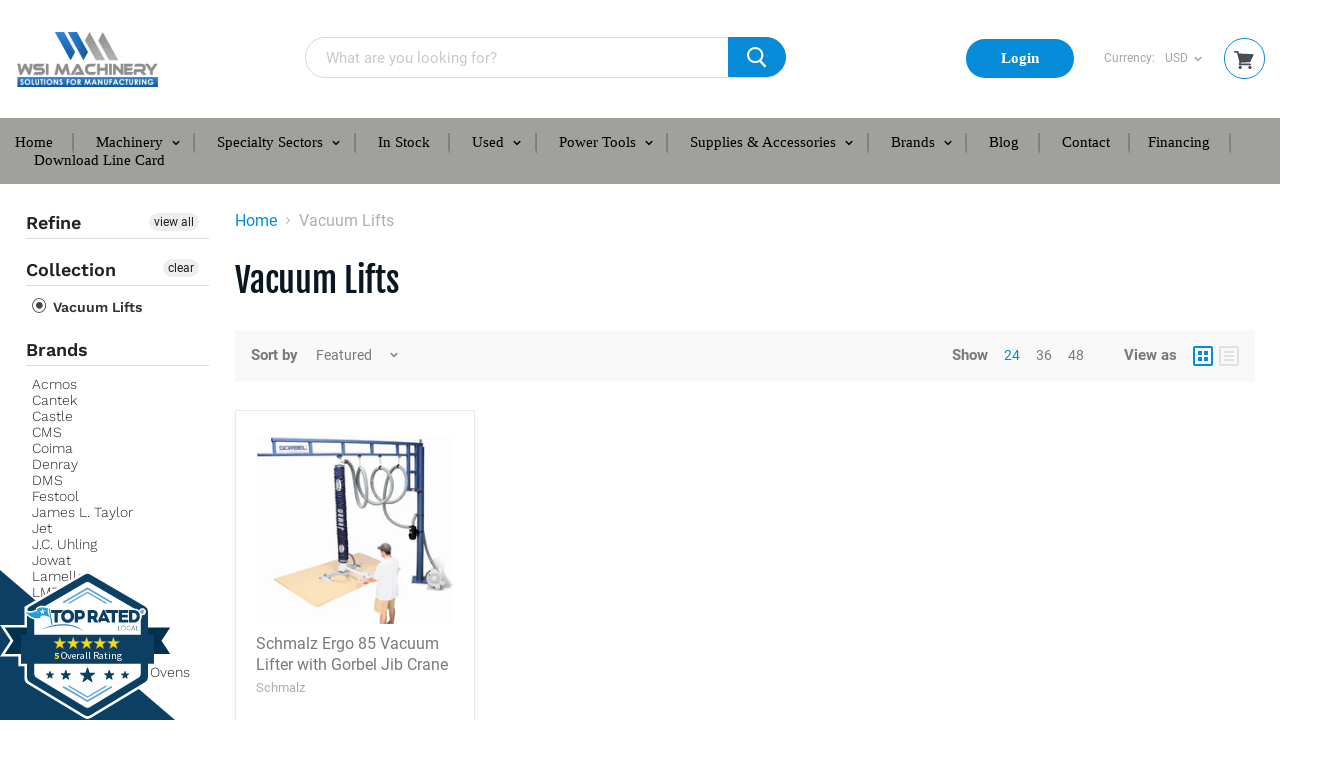

--- FILE ---
content_type: text/html; charset=utf-8
request_url: https://www.wsimachinery.com/collections/lifting-systems
body_size: 47787
content:
<!doctype html>
<html class="no-js no-touch" lang="en">
  <head>
    <meta charset="utf-8">
    <meta http-equiv="x-ua-compatible" content="IE=edge">
    
    <meta name="google-site-verification" content="i1kx4vZwlDDuClUX93GoUPrkkR3pUkh_LqKrzU4bAmo" />
  
    <!-- Google Tag Manager -->
    <script>(function(w,d,s,l,i){w[l]=w[l]||[];w[l].push({'gtm.start':
                                                          new Date().getTime(),event:'gtm.js'});var f=d.getElementsByTagName(s)[0],
    j=d.createElement(s),dl=l!='dataLayer'?'&l='+l:'';j.async=true;j.src=
      'https://www.googletagmanager.com/gtm.js?id='+i+dl;f.parentNode.insertBefore(j,f);
                                })(window,document,'script','dataLayer','GTM-P4R4FJG');</script>
    <!-- End Google Tag Manager -->
    <!-- Google Dynamic Call Tracking -->
    <script type="text/javascript">
      (function(a,e,c,f,g,h,b,d){var k={ak:"624232424",cl:"GTirCNiXyNMBEOiP1KkC",autoreplace:"847-461-8216"};a[c]=a[c]||function(){(a[c].q=a[c].q||[]).push(arguments)};a[g]||(a[g]=k.ak);b=e.createElement(h);b.async=1;b.src="//www.gstatic.com/wcm/loader.js";d=e.getElementsByTagName(h)[0];d.parentNode.insertBefore(b,d);a[f]=function(b,d,e){a[c](2,b,k,d,null,new Date,e)};a[f]()})(window,document,"_googWcmImpl","_googWcmGet","_googWcmAk","script");
    </script>
    
    <!-- CTC Script -->
    <script src="https://callconversions.mad.services/js/m360.js"></script>
    <script>
      m360.callTracking.options.debug = true;
      m360.programs.other.useAsDefault = true;
      m360.callTracking.run();
      m360.callTracking.options.searchFormats = [
        'x(###) ###-####', // (847) 526-1411
        '#-###-###-####', // 1-847-526-1411
        'x###-###-####', // 847-526-1411
        'x##########', // 8475261411
        'x###.###.####', // 8475261411
      ];
        m360.callTracking.options.numberDisplayFormat = "x(###) ###-####";
    </script>
    <title>Vacuum Lifts — WSI Machinery</title>

    
    <meta name="description" content="Browse lifting systems for ergonomic and efficient material handling. Shop WSI Machinery for reliable equipment to optimize your workflow today!">
    

    
  <link rel="shortcut icon" href="//www.wsimachinery.com/cdn/shop/files/FAVICON_8e995214-d39f-46bf-bad4-86edbbc87912_32x32.png?v=1613706308" type="image/png">


    
    
        <meta name="robots" content="index, follow" />

     
    
    <link rel="canonical" href="https://www.wsimachinery.com/collections/lifting-systems" />
    

    <meta name="viewport" content="width=device-width">

    
    















<meta property="og:site_name" content="WSI Machinery">
<meta property="og:url" content="https://www.wsimachinery.com/collections/lifting-systems">
<meta property="og:title" content="Vacuum Lifts">
<meta property="og:type" content="website">
<meta property="og:description" content="Browse lifting systems for ergonomic and efficient material handling. Shop WSI Machinery for reliable equipment to optimize your workflow today!">




    
    
    

    
    
    <meta
      property="og:image"
      content="https://www.wsimachinery.com/cdn/shop/collections/LIFTING_1200x1148.png?v=1587944002"
    />
    <meta
      property="og:image:secure_url"
      content="https://www.wsimachinery.com/cdn/shop/collections/LIFTING_1200x1148.png?v=1587944002"
    />
    <meta property="og:image:width" content="1200" />
    <meta property="og:image:height" content="1148" />
    <meta property="og:image:alt" content="Vacuum Lifts" />
  
















<meta name="twitter:title" content="Vacuum Lifts">
<meta name="twitter:description" content="Browse lifting systems for ergonomic and efficient material handling. Shop WSI Machinery for reliable equipment to optimize your workflow today!">


    
    
    
      
      
      <meta name="twitter:card" content="summary_large_image">
    
    
    <meta
      property="twitter:image"
      content="https://www.wsimachinery.com/cdn/shop/collections/LIFTING_1200x600_crop_center.png?v=1587944002"
    />
    <meta property="twitter:image:width" content="1200" />
    <meta property="twitter:image:height" content="600" />
    <meta property="twitter:image:alt" content="Vacuum Lifts" />
  


    
 


    <script>window.performance && window.performance.mark && window.performance.mark('shopify.content_for_header.start');</script><meta name="google-site-verification" content="RGxkW3mzHonGc2v-MHeeXRhAh0Dcx_9NaRGJE4r0_5g">
<meta name="google-site-verification" content="50qowSl6GHiPv9SIxdN5VNxp7y3oSnPaePCwLT2lW0E">
<meta name="google-site-verification" content="DXs51DSRmJ3FRRsFkp6Jdi_6QaccE1_gmy0Q51wJSwg">
<meta name="facebook-domain-verification" content="bu5u95u1sghpaf3xaseewslyhtvkc7">
<meta id="shopify-digital-wallet" name="shopify-digital-wallet" content="/5309071450/digital_wallets/dialog">
<meta name="shopify-checkout-api-token" content="6062f3a2e78203cc234ac59f3c361362">
<meta id="in-context-paypal-metadata" data-shop-id="5309071450" data-venmo-supported="false" data-environment="production" data-locale="en_US" data-paypal-v4="true" data-currency="USD">
<link rel="alternate" type="application/atom+xml" title="Feed" href="/collections/lifting-systems.atom" />
<link rel="alternate" type="application/json+oembed" href="https://www.wsimachinery.com/collections/lifting-systems.oembed">
<script async="async" src="/checkouts/internal/preloads.js?locale=en-US"></script>
<link rel="preconnect" href="https://shop.app" crossorigin="anonymous">
<script async="async" src="https://shop.app/checkouts/internal/preloads.js?locale=en-US&shop_id=5309071450" crossorigin="anonymous"></script>
<script id="apple-pay-shop-capabilities" type="application/json">{"shopId":5309071450,"countryCode":"US","currencyCode":"USD","merchantCapabilities":["supports3DS"],"merchantId":"gid:\/\/shopify\/Shop\/5309071450","merchantName":"WSI Machinery","requiredBillingContactFields":["postalAddress","email","phone"],"requiredShippingContactFields":["postalAddress","email","phone"],"shippingType":"shipping","supportedNetworks":["visa","masterCard","amex","discover","elo","jcb"],"total":{"type":"pending","label":"WSI Machinery","amount":"1.00"},"shopifyPaymentsEnabled":true,"supportsSubscriptions":true}</script>
<script id="shopify-features" type="application/json">{"accessToken":"6062f3a2e78203cc234ac59f3c361362","betas":["rich-media-storefront-analytics"],"domain":"www.wsimachinery.com","predictiveSearch":true,"shopId":5309071450,"locale":"en"}</script>
<script>var Shopify = Shopify || {};
Shopify.shop = "wsimachinery2.myshopify.com";
Shopify.locale = "en";
Shopify.currency = {"active":"USD","rate":"1.0"};
Shopify.country = "US";
Shopify.theme = {"name":"Festival Banner Mobile [ PS 27 Nov 2025 ]","id":156394422525,"schema_name":"Empire","schema_version":"4.3.3","theme_store_id":838,"role":"main"};
Shopify.theme.handle = "null";
Shopify.theme.style = {"id":null,"handle":null};
Shopify.cdnHost = "www.wsimachinery.com/cdn";
Shopify.routes = Shopify.routes || {};
Shopify.routes.root = "/";</script>
<script type="module">!function(o){(o.Shopify=o.Shopify||{}).modules=!0}(window);</script>
<script>!function(o){function n(){var o=[];function n(){o.push(Array.prototype.slice.apply(arguments))}return n.q=o,n}var t=o.Shopify=o.Shopify||{};t.loadFeatures=n(),t.autoloadFeatures=n()}(window);</script>
<script>
  window.ShopifyPay = window.ShopifyPay || {};
  window.ShopifyPay.apiHost = "shop.app\/pay";
  window.ShopifyPay.redirectState = null;
</script>
<script id="shop-js-analytics" type="application/json">{"pageType":"collection"}</script>
<script defer="defer" async type="module" src="//www.wsimachinery.com/cdn/shopifycloud/shop-js/modules/v2/client.init-shop-cart-sync_BApSsMSl.en.esm.js"></script>
<script defer="defer" async type="module" src="//www.wsimachinery.com/cdn/shopifycloud/shop-js/modules/v2/chunk.common_CBoos6YZ.esm.js"></script>
<script type="module">
  await import("//www.wsimachinery.com/cdn/shopifycloud/shop-js/modules/v2/client.init-shop-cart-sync_BApSsMSl.en.esm.js");
await import("//www.wsimachinery.com/cdn/shopifycloud/shop-js/modules/v2/chunk.common_CBoos6YZ.esm.js");

  window.Shopify.SignInWithShop?.initShopCartSync?.({"fedCMEnabled":true,"windoidEnabled":true});

</script>
<script>
  window.Shopify = window.Shopify || {};
  if (!window.Shopify.featureAssets) window.Shopify.featureAssets = {};
  window.Shopify.featureAssets['shop-js'] = {"shop-cart-sync":["modules/v2/client.shop-cart-sync_DJczDl9f.en.esm.js","modules/v2/chunk.common_CBoos6YZ.esm.js"],"init-fed-cm":["modules/v2/client.init-fed-cm_BzwGC0Wi.en.esm.js","modules/v2/chunk.common_CBoos6YZ.esm.js"],"init-windoid":["modules/v2/client.init-windoid_BS26ThXS.en.esm.js","modules/v2/chunk.common_CBoos6YZ.esm.js"],"shop-cash-offers":["modules/v2/client.shop-cash-offers_DthCPNIO.en.esm.js","modules/v2/chunk.common_CBoos6YZ.esm.js","modules/v2/chunk.modal_Bu1hFZFC.esm.js"],"shop-button":["modules/v2/client.shop-button_D_JX508o.en.esm.js","modules/v2/chunk.common_CBoos6YZ.esm.js"],"init-shop-email-lookup-coordinator":["modules/v2/client.init-shop-email-lookup-coordinator_DFwWcvrS.en.esm.js","modules/v2/chunk.common_CBoos6YZ.esm.js"],"shop-toast-manager":["modules/v2/client.shop-toast-manager_tEhgP2F9.en.esm.js","modules/v2/chunk.common_CBoos6YZ.esm.js"],"shop-login-button":["modules/v2/client.shop-login-button_DwLgFT0K.en.esm.js","modules/v2/chunk.common_CBoos6YZ.esm.js","modules/v2/chunk.modal_Bu1hFZFC.esm.js"],"avatar":["modules/v2/client.avatar_BTnouDA3.en.esm.js"],"init-shop-cart-sync":["modules/v2/client.init-shop-cart-sync_BApSsMSl.en.esm.js","modules/v2/chunk.common_CBoos6YZ.esm.js"],"pay-button":["modules/v2/client.pay-button_BuNmcIr_.en.esm.js","modules/v2/chunk.common_CBoos6YZ.esm.js"],"init-shop-for-new-customer-accounts":["modules/v2/client.init-shop-for-new-customer-accounts_DrjXSI53.en.esm.js","modules/v2/client.shop-login-button_DwLgFT0K.en.esm.js","modules/v2/chunk.common_CBoos6YZ.esm.js","modules/v2/chunk.modal_Bu1hFZFC.esm.js"],"init-customer-accounts-sign-up":["modules/v2/client.init-customer-accounts-sign-up_TlVCiykN.en.esm.js","modules/v2/client.shop-login-button_DwLgFT0K.en.esm.js","modules/v2/chunk.common_CBoos6YZ.esm.js","modules/v2/chunk.modal_Bu1hFZFC.esm.js"],"shop-follow-button":["modules/v2/client.shop-follow-button_C5D3XtBb.en.esm.js","modules/v2/chunk.common_CBoos6YZ.esm.js","modules/v2/chunk.modal_Bu1hFZFC.esm.js"],"checkout-modal":["modules/v2/client.checkout-modal_8TC_1FUY.en.esm.js","modules/v2/chunk.common_CBoos6YZ.esm.js","modules/v2/chunk.modal_Bu1hFZFC.esm.js"],"init-customer-accounts":["modules/v2/client.init-customer-accounts_C0Oh2ljF.en.esm.js","modules/v2/client.shop-login-button_DwLgFT0K.en.esm.js","modules/v2/chunk.common_CBoos6YZ.esm.js","modules/v2/chunk.modal_Bu1hFZFC.esm.js"],"lead-capture":["modules/v2/client.lead-capture_Cq0gfm7I.en.esm.js","modules/v2/chunk.common_CBoos6YZ.esm.js","modules/v2/chunk.modal_Bu1hFZFC.esm.js"],"shop-login":["modules/v2/client.shop-login_BmtnoEUo.en.esm.js","modules/v2/chunk.common_CBoos6YZ.esm.js","modules/v2/chunk.modal_Bu1hFZFC.esm.js"],"payment-terms":["modules/v2/client.payment-terms_BHOWV7U_.en.esm.js","modules/v2/chunk.common_CBoos6YZ.esm.js","modules/v2/chunk.modal_Bu1hFZFC.esm.js"]};
</script>
<script>(function() {
  var isLoaded = false;
  function asyncLoad() {
    if (isLoaded) return;
    isLoaded = true;
    var urls = ["https:\/\/productdescriptions.fun\/scripts\/basiccbpd.js?shop=wsimachinery2.myshopify.com","https:\/\/cdn-spurit.com\/all-apps\/checker-p.js?shop=wsimachinery2.myshopify.com","https:\/\/api-na1.hubapi.com\/scriptloader\/v1\/21233033.js?shop=wsimachinery2.myshopify.com"];
    for (var i = 0; i < urls.length; i++) {
      var s = document.createElement('script');
      s.type = 'text/javascript';
      s.async = true;
      s.src = urls[i];
      var x = document.getElementsByTagName('script')[0];
      x.parentNode.insertBefore(s, x);
    }
  };
  if(window.attachEvent) {
    window.attachEvent('onload', asyncLoad);
  } else {
    window.addEventListener('load', asyncLoad, false);
  }
})();</script>
<script id="__st">var __st={"a":5309071450,"offset":-21600,"reqid":"696beae0-a5ac-44ce-9858-f2cfed08475f-1768884780","pageurl":"www.wsimachinery.com\/collections\/lifting-systems","u":"6eac76efe653","p":"collection","rtyp":"collection","rid":90774765658};</script>
<script>window.ShopifyPaypalV4VisibilityTracking = true;</script>
<script id="captcha-bootstrap">!function(){'use strict';const t='contact',e='account',n='new_comment',o=[[t,t],['blogs',n],['comments',n],[t,'customer']],c=[[e,'customer_login'],[e,'guest_login'],[e,'recover_customer_password'],[e,'create_customer']],r=t=>t.map((([t,e])=>`form[action*='/${t}']:not([data-nocaptcha='true']) input[name='form_type'][value='${e}']`)).join(','),a=t=>()=>t?[...document.querySelectorAll(t)].map((t=>t.form)):[];function s(){const t=[...o],e=r(t);return a(e)}const i='password',u='form_key',d=['recaptcha-v3-token','g-recaptcha-response','h-captcha-response',i],f=()=>{try{return window.sessionStorage}catch{return}},m='__shopify_v',_=t=>t.elements[u];function p(t,e,n=!1){try{const o=window.sessionStorage,c=JSON.parse(o.getItem(e)),{data:r}=function(t){const{data:e,action:n}=t;return t[m]||n?{data:e,action:n}:{data:t,action:n}}(c);for(const[e,n]of Object.entries(r))t.elements[e]&&(t.elements[e].value=n);n&&o.removeItem(e)}catch(o){console.error('form repopulation failed',{error:o})}}const l='form_type',E='cptcha';function T(t){t.dataset[E]=!0}const w=window,h=w.document,L='Shopify',v='ce_forms',y='captcha';let A=!1;((t,e)=>{const n=(g='f06e6c50-85a8-45c8-87d0-21a2b65856fe',I='https://cdn.shopify.com/shopifycloud/storefront-forms-hcaptcha/ce_storefront_forms_captcha_hcaptcha.v1.5.2.iife.js',D={infoText:'Protected by hCaptcha',privacyText:'Privacy',termsText:'Terms'},(t,e,n)=>{const o=w[L][v],c=o.bindForm;if(c)return c(t,g,e,D).then(n);var r;o.q.push([[t,g,e,D],n]),r=I,A||(h.body.append(Object.assign(h.createElement('script'),{id:'captcha-provider',async:!0,src:r})),A=!0)});var g,I,D;w[L]=w[L]||{},w[L][v]=w[L][v]||{},w[L][v].q=[],w[L][y]=w[L][y]||{},w[L][y].protect=function(t,e){n(t,void 0,e),T(t)},Object.freeze(w[L][y]),function(t,e,n,w,h,L){const[v,y,A,g]=function(t,e,n){const i=e?o:[],u=t?c:[],d=[...i,...u],f=r(d),m=r(i),_=r(d.filter((([t,e])=>n.includes(e))));return[a(f),a(m),a(_),s()]}(w,h,L),I=t=>{const e=t.target;return e instanceof HTMLFormElement?e:e&&e.form},D=t=>v().includes(t);t.addEventListener('submit',(t=>{const e=I(t);if(!e)return;const n=D(e)&&!e.dataset.hcaptchaBound&&!e.dataset.recaptchaBound,o=_(e),c=g().includes(e)&&(!o||!o.value);(n||c)&&t.preventDefault(),c&&!n&&(function(t){try{if(!f())return;!function(t){const e=f();if(!e)return;const n=_(t);if(!n)return;const o=n.value;o&&e.removeItem(o)}(t);const e=Array.from(Array(32),(()=>Math.random().toString(36)[2])).join('');!function(t,e){_(t)||t.append(Object.assign(document.createElement('input'),{type:'hidden',name:u})),t.elements[u].value=e}(t,e),function(t,e){const n=f();if(!n)return;const o=[...t.querySelectorAll(`input[type='${i}']`)].map((({name:t})=>t)),c=[...d,...o],r={};for(const[a,s]of new FormData(t).entries())c.includes(a)||(r[a]=s);n.setItem(e,JSON.stringify({[m]:1,action:t.action,data:r}))}(t,e)}catch(e){console.error('failed to persist form',e)}}(e),e.submit())}));const S=(t,e)=>{t&&!t.dataset[E]&&(n(t,e.some((e=>e===t))),T(t))};for(const o of['focusin','change'])t.addEventListener(o,(t=>{const e=I(t);D(e)&&S(e,y())}));const B=e.get('form_key'),M=e.get(l),P=B&&M;t.addEventListener('DOMContentLoaded',(()=>{const t=y();if(P)for(const e of t)e.elements[l].value===M&&p(e,B);[...new Set([...A(),...v().filter((t=>'true'===t.dataset.shopifyCaptcha))])].forEach((e=>S(e,t)))}))}(h,new URLSearchParams(w.location.search),n,t,e,['guest_login'])})(!0,!0)}();</script>
<script integrity="sha256-4kQ18oKyAcykRKYeNunJcIwy7WH5gtpwJnB7kiuLZ1E=" data-source-attribution="shopify.loadfeatures" defer="defer" src="//www.wsimachinery.com/cdn/shopifycloud/storefront/assets/storefront/load_feature-a0a9edcb.js" crossorigin="anonymous"></script>
<script crossorigin="anonymous" defer="defer" src="//www.wsimachinery.com/cdn/shopifycloud/storefront/assets/shopify_pay/storefront-65b4c6d7.js?v=20250812"></script>
<script data-source-attribution="shopify.dynamic_checkout.dynamic.init">var Shopify=Shopify||{};Shopify.PaymentButton=Shopify.PaymentButton||{isStorefrontPortableWallets:!0,init:function(){window.Shopify.PaymentButton.init=function(){};var t=document.createElement("script");t.src="https://www.wsimachinery.com/cdn/shopifycloud/portable-wallets/latest/portable-wallets.en.js",t.type="module",document.head.appendChild(t)}};
</script>
<script data-source-attribution="shopify.dynamic_checkout.buyer_consent">
  function portableWalletsHideBuyerConsent(e){var t=document.getElementById("shopify-buyer-consent"),n=document.getElementById("shopify-subscription-policy-button");t&&n&&(t.classList.add("hidden"),t.setAttribute("aria-hidden","true"),n.removeEventListener("click",e))}function portableWalletsShowBuyerConsent(e){var t=document.getElementById("shopify-buyer-consent"),n=document.getElementById("shopify-subscription-policy-button");t&&n&&(t.classList.remove("hidden"),t.removeAttribute("aria-hidden"),n.addEventListener("click",e))}window.Shopify?.PaymentButton&&(window.Shopify.PaymentButton.hideBuyerConsent=portableWalletsHideBuyerConsent,window.Shopify.PaymentButton.showBuyerConsent=portableWalletsShowBuyerConsent);
</script>
<script>
  function portableWalletsCleanup(e){e&&e.src&&console.error("Failed to load portable wallets script "+e.src);var t=document.querySelectorAll("shopify-accelerated-checkout .shopify-payment-button__skeleton, shopify-accelerated-checkout-cart .wallet-cart-button__skeleton"),e=document.getElementById("shopify-buyer-consent");for(let e=0;e<t.length;e++)t[e].remove();e&&e.remove()}function portableWalletsNotLoadedAsModule(e){e instanceof ErrorEvent&&"string"==typeof e.message&&e.message.includes("import.meta")&&"string"==typeof e.filename&&e.filename.includes("portable-wallets")&&(window.removeEventListener("error",portableWalletsNotLoadedAsModule),window.Shopify.PaymentButton.failedToLoad=e,"loading"===document.readyState?document.addEventListener("DOMContentLoaded",window.Shopify.PaymentButton.init):window.Shopify.PaymentButton.init())}window.addEventListener("error",portableWalletsNotLoadedAsModule);
</script>

<script type="module" src="https://www.wsimachinery.com/cdn/shopifycloud/portable-wallets/latest/portable-wallets.en.js" onError="portableWalletsCleanup(this)" crossorigin="anonymous"></script>
<script nomodule>
  document.addEventListener("DOMContentLoaded", portableWalletsCleanup);
</script>

<script id='scb4127' type='text/javascript' async='' src='https://www.wsimachinery.com/cdn/shopifycloud/privacy-banner/storefront-banner.js'></script><link id="shopify-accelerated-checkout-styles" rel="stylesheet" media="screen" href="https://www.wsimachinery.com/cdn/shopifycloud/portable-wallets/latest/accelerated-checkout-backwards-compat.css" crossorigin="anonymous">
<style id="shopify-accelerated-checkout-cart">
        #shopify-buyer-consent {
  margin-top: 1em;
  display: inline-block;
  width: 100%;
}

#shopify-buyer-consent.hidden {
  display: none;
}

#shopify-subscription-policy-button {
  background: none;
  border: none;
  padding: 0;
  text-decoration: underline;
  font-size: inherit;
  cursor: pointer;
}

#shopify-subscription-policy-button::before {
  box-shadow: none;
}

      </style>

<script>window.performance && window.performance.mark && window.performance.mark('shopify.content_for_header.end');</script> 

    <script>
      document.documentElement.className=document.documentElement.className.replace(/\bno-js\b/,'js');
      if(window.Shopify&&window.Shopify.designMode)document.documentElement.className+=' in-theme-editor';
      if(('ontouchstart' in window)||window.DocumentTouch&&document instanceof DocumentTouch)document.documentElement.className=document.documentElement.className.replace(/\bno-touch\b/,'has-touch');
    </script>

<!-- <script type="application/ld+json">
{
  "@context": "http://schema.org",
  "@type": "BreadcrumbList",
  "itemListElement": [
    {
      "@type": "ListItem",
      "position": 1,
      "name": "Home",
      "item": "https://www.wsimachinery.com/"
    }
  ]
}
</script> -->

    <link href="https://fonts.googleapis.com/css2?family=Roboto:wght@400;500;700&display=swap" rel="stylesheet">
    <link href="//www.wsimachinery.com/cdn/shop/t/60/assets/theme.scss.css?v=69715405267905817731764222703" rel="stylesheet" type="text/css" media="all" />
    <link href="//www.wsimachinery.com/cdn/shop/t/60/assets/slick.css?v=98340474046176884051764222703" rel="stylesheet" type="text/css" media="all" />
   
    <script type="text/javascript" src="//www.wsimachinery.com/cdn/shop/t/60/assets/jquery.min.js?v=160737389985263990141764222703"></script>
	<script type="text/javascript" src="//www.wsimachinery.com/cdn/shop/t/60/assets/slick.min.js?v=71779134894361685811764222703"></script>
    <script type="text/javascript" src="//www.wsimachinery.com/cdn/shop/t/60/assets/jquery.matchHeight.js?v=139432870289173031671764222703"></script>
    <script type="text/javascript" src="//www.wsimachinery.com/cdn/shop/t/60/assets/custom.js?v=40103445378029271361764222703"></script>    
      <style>
          .blur-up {
            -webkit-filter: blur(5px);
            filter: blur(5px);
            transition: filter 400ms, -webkit-filter 400ms;
          }

          .blur-up.lazyloaded {
            -webkit-filter: blur(0);
            filter: blur(0);
          }
      </style>
      <link href="//www.wsimachinery.com/cdn/shop/t/60/assets/custom-style.css?v=174086525696815139731767245715" rel="stylesheet" type="text/css" media="all" />
    
 
    
    <div id="shopify-section-filter-menu-settings" class="shopify-section"><style type="text/css">
/*  Filter Menu Color and Image Section CSS */</style>
<link href="//www.wsimachinery.com/cdn/shop/t/60/assets/filter-menu.scss.css?v=82905009818589180571764225721" rel="stylesheet" type="text/css" media="all" />
<script src="//www.wsimachinery.com/cdn/shop/t/60/assets/filter-menu.js?v=83923175438476356391764222703" type="text/javascript"></script>





</div>
    
      
<script>window.__pagefly_analytics_settings__ = {"acceptTracking":false};</script>
    

<!-- GSSTART CFP code start. Do not change -->
<script type="text/javascript"> gsProductId = ""; gsCustomerId = ""; gsShopName = "wsimachinery2.myshopify.com";   gsProductName = "";
  gsProductHandle = ""; gsProductPrice = "";  gsProductImage = "//www.wsimachinery.com/cdn/shopifycloud/storefront/assets/no-image-100-2a702f30_small.gif"; </script>
  <script   type="text/javascript" charset="utf-8" src="https://gravity-software.com/js/shopify/cfp_refactored8586.js?v=gs194ded41b1c390c44ed7cf98ffdb5f7e"></script> 
  <link rel="stylesheet" href="https://gravity-software.com/js/shopify/jqueryui/jquery-uinew.min8586.css?v=gs194ded41b1c390c44ed7cf98ffdb5f7e"/> 
<!-- CFP code end. Do not change GSEND -->
    
    <script type="text/javascript" src="https://integration.financepartners.com/ascstart.js?acv=7f82885e-1a76-43f5-b9a5-72138a431d0d" id="acapital"></script>
    
  
  <meta name="google-site-verification" content="iYWDTnhYfoABb-XOXnLFcfZLnL3-XZzGcX4h2kXb1_A" />
  

<!-- BEGIN app block: shopify://apps/also-bought/blocks/app-embed-block/b94b27b4-738d-4d92-9e60-43c22d1da3f2 --><script>
    window.codeblackbelt = window.codeblackbelt || {};
    window.codeblackbelt.shop = window.codeblackbelt.shop || 'wsimachinery2.myshopify.com';
    </script><script src="//cdn.codeblackbelt.com/widgets/also-bought/bootstrap.min.js?version=2026011922-0600" async></script>
<!-- END app block --><!-- BEGIN app block: shopify://apps/pagefly-page-builder/blocks/app-embed/83e179f7-59a0-4589-8c66-c0dddf959200 -->

<!-- BEGIN app snippet: pagefly-cro-ab-testing-main -->







<script>
  ;(function () {
    const url = new URL(window.location)
    const viewParam = url.searchParams.get('view')
    if (viewParam && viewParam.includes('variant-pf-')) {
      url.searchParams.set('pf_v', viewParam)
      url.searchParams.delete('view')
      window.history.replaceState({}, '', url)
    }
  })()
</script>



<script type='module'>
  
  window.PAGEFLY_CRO = window.PAGEFLY_CRO || {}

  window.PAGEFLY_CRO['data_debug'] = {
    original_template_suffix: "all_collections",
    allow_ab_test: false,
    ab_test_start_time: 0,
    ab_test_end_time: 0,
    today_date_time: 1768884780000,
  }
  window.PAGEFLY_CRO['GA4'] = { enabled: false}
</script>

<!-- END app snippet -->








  <script src='https://cdn.shopify.com/extensions/019bb4f9-aed6-78a3-be91-e9d44663e6bf/pagefly-page-builder-215/assets/pagefly-helper.js' defer='defer'></script>

  <script src='https://cdn.shopify.com/extensions/019bb4f9-aed6-78a3-be91-e9d44663e6bf/pagefly-page-builder-215/assets/pagefly-general-helper.js' defer='defer'></script>

  <script src='https://cdn.shopify.com/extensions/019bb4f9-aed6-78a3-be91-e9d44663e6bf/pagefly-page-builder-215/assets/pagefly-snap-slider.js' defer='defer'></script>

  <script src='https://cdn.shopify.com/extensions/019bb4f9-aed6-78a3-be91-e9d44663e6bf/pagefly-page-builder-215/assets/pagefly-slideshow-v3.js' defer='defer'></script>

  <script src='https://cdn.shopify.com/extensions/019bb4f9-aed6-78a3-be91-e9d44663e6bf/pagefly-page-builder-215/assets/pagefly-slideshow-v4.js' defer='defer'></script>

  <script src='https://cdn.shopify.com/extensions/019bb4f9-aed6-78a3-be91-e9d44663e6bf/pagefly-page-builder-215/assets/pagefly-glider.js' defer='defer'></script>

  <script src='https://cdn.shopify.com/extensions/019bb4f9-aed6-78a3-be91-e9d44663e6bf/pagefly-page-builder-215/assets/pagefly-slideshow-v1-v2.js' defer='defer'></script>

  <script src='https://cdn.shopify.com/extensions/019bb4f9-aed6-78a3-be91-e9d44663e6bf/pagefly-page-builder-215/assets/pagefly-product-media.js' defer='defer'></script>

  <script src='https://cdn.shopify.com/extensions/019bb4f9-aed6-78a3-be91-e9d44663e6bf/pagefly-page-builder-215/assets/pagefly-product.js' defer='defer'></script>


<script id='pagefly-helper-data' type='application/json'>
  {
    "page_optimization": {
      "assets_prefetching": false
    },
    "elements_asset_mapper": {
      "Accordion": "https://cdn.shopify.com/extensions/019bb4f9-aed6-78a3-be91-e9d44663e6bf/pagefly-page-builder-215/assets/pagefly-accordion.js",
      "Accordion3": "https://cdn.shopify.com/extensions/019bb4f9-aed6-78a3-be91-e9d44663e6bf/pagefly-page-builder-215/assets/pagefly-accordion3.js",
      "CountDown": "https://cdn.shopify.com/extensions/019bb4f9-aed6-78a3-be91-e9d44663e6bf/pagefly-page-builder-215/assets/pagefly-countdown.js",
      "GMap1": "https://cdn.shopify.com/extensions/019bb4f9-aed6-78a3-be91-e9d44663e6bf/pagefly-page-builder-215/assets/pagefly-gmap.js",
      "GMap2": "https://cdn.shopify.com/extensions/019bb4f9-aed6-78a3-be91-e9d44663e6bf/pagefly-page-builder-215/assets/pagefly-gmap.js",
      "GMapBasicV2": "https://cdn.shopify.com/extensions/019bb4f9-aed6-78a3-be91-e9d44663e6bf/pagefly-page-builder-215/assets/pagefly-gmap.js",
      "GMapAdvancedV2": "https://cdn.shopify.com/extensions/019bb4f9-aed6-78a3-be91-e9d44663e6bf/pagefly-page-builder-215/assets/pagefly-gmap.js",
      "HTML.Video": "https://cdn.shopify.com/extensions/019bb4f9-aed6-78a3-be91-e9d44663e6bf/pagefly-page-builder-215/assets/pagefly-htmlvideo.js",
      "HTML.Video2": "https://cdn.shopify.com/extensions/019bb4f9-aed6-78a3-be91-e9d44663e6bf/pagefly-page-builder-215/assets/pagefly-htmlvideo2.js",
      "HTML.Video3": "https://cdn.shopify.com/extensions/019bb4f9-aed6-78a3-be91-e9d44663e6bf/pagefly-page-builder-215/assets/pagefly-htmlvideo2.js",
      "BackgroundVideo": "https://cdn.shopify.com/extensions/019bb4f9-aed6-78a3-be91-e9d44663e6bf/pagefly-page-builder-215/assets/pagefly-htmlvideo2.js",
      "Instagram": "https://cdn.shopify.com/extensions/019bb4f9-aed6-78a3-be91-e9d44663e6bf/pagefly-page-builder-215/assets/pagefly-instagram.js",
      "Instagram2": "https://cdn.shopify.com/extensions/019bb4f9-aed6-78a3-be91-e9d44663e6bf/pagefly-page-builder-215/assets/pagefly-instagram.js",
      "Insta3": "https://cdn.shopify.com/extensions/019bb4f9-aed6-78a3-be91-e9d44663e6bf/pagefly-page-builder-215/assets/pagefly-instagram3.js",
      "Tabs": "https://cdn.shopify.com/extensions/019bb4f9-aed6-78a3-be91-e9d44663e6bf/pagefly-page-builder-215/assets/pagefly-tab.js",
      "Tabs3": "https://cdn.shopify.com/extensions/019bb4f9-aed6-78a3-be91-e9d44663e6bf/pagefly-page-builder-215/assets/pagefly-tab3.js",
      "ProductBox": "https://cdn.shopify.com/extensions/019bb4f9-aed6-78a3-be91-e9d44663e6bf/pagefly-page-builder-215/assets/pagefly-cart.js",
      "FBPageBox2": "https://cdn.shopify.com/extensions/019bb4f9-aed6-78a3-be91-e9d44663e6bf/pagefly-page-builder-215/assets/pagefly-facebook.js",
      "FBLikeButton2": "https://cdn.shopify.com/extensions/019bb4f9-aed6-78a3-be91-e9d44663e6bf/pagefly-page-builder-215/assets/pagefly-facebook.js",
      "TwitterFeed2": "https://cdn.shopify.com/extensions/019bb4f9-aed6-78a3-be91-e9d44663e6bf/pagefly-page-builder-215/assets/pagefly-twitter.js",
      "Paragraph4": "https://cdn.shopify.com/extensions/019bb4f9-aed6-78a3-be91-e9d44663e6bf/pagefly-page-builder-215/assets/pagefly-paragraph4.js",

      "AliReviews": "https://cdn.shopify.com/extensions/019bb4f9-aed6-78a3-be91-e9d44663e6bf/pagefly-page-builder-215/assets/pagefly-3rd-elements.js",
      "BackInStock": "https://cdn.shopify.com/extensions/019bb4f9-aed6-78a3-be91-e9d44663e6bf/pagefly-page-builder-215/assets/pagefly-3rd-elements.js",
      "GloboBackInStock": "https://cdn.shopify.com/extensions/019bb4f9-aed6-78a3-be91-e9d44663e6bf/pagefly-page-builder-215/assets/pagefly-3rd-elements.js",
      "GrowaveWishlist": "https://cdn.shopify.com/extensions/019bb4f9-aed6-78a3-be91-e9d44663e6bf/pagefly-page-builder-215/assets/pagefly-3rd-elements.js",
      "InfiniteOptionsShopPad": "https://cdn.shopify.com/extensions/019bb4f9-aed6-78a3-be91-e9d44663e6bf/pagefly-page-builder-215/assets/pagefly-3rd-elements.js",
      "InkybayProductPersonalizer": "https://cdn.shopify.com/extensions/019bb4f9-aed6-78a3-be91-e9d44663e6bf/pagefly-page-builder-215/assets/pagefly-3rd-elements.js",
      "LimeSpot": "https://cdn.shopify.com/extensions/019bb4f9-aed6-78a3-be91-e9d44663e6bf/pagefly-page-builder-215/assets/pagefly-3rd-elements.js",
      "Loox": "https://cdn.shopify.com/extensions/019bb4f9-aed6-78a3-be91-e9d44663e6bf/pagefly-page-builder-215/assets/pagefly-3rd-elements.js",
      "Opinew": "https://cdn.shopify.com/extensions/019bb4f9-aed6-78a3-be91-e9d44663e6bf/pagefly-page-builder-215/assets/pagefly-3rd-elements.js",
      "Powr": "https://cdn.shopify.com/extensions/019bb4f9-aed6-78a3-be91-e9d44663e6bf/pagefly-page-builder-215/assets/pagefly-3rd-elements.js",
      "ProductReviews": "https://cdn.shopify.com/extensions/019bb4f9-aed6-78a3-be91-e9d44663e6bf/pagefly-page-builder-215/assets/pagefly-3rd-elements.js",
      "PushOwl": "https://cdn.shopify.com/extensions/019bb4f9-aed6-78a3-be91-e9d44663e6bf/pagefly-page-builder-215/assets/pagefly-3rd-elements.js",
      "ReCharge": "https://cdn.shopify.com/extensions/019bb4f9-aed6-78a3-be91-e9d44663e6bf/pagefly-page-builder-215/assets/pagefly-3rd-elements.js",
      "Rivyo": "https://cdn.shopify.com/extensions/019bb4f9-aed6-78a3-be91-e9d44663e6bf/pagefly-page-builder-215/assets/pagefly-3rd-elements.js",
      "TrackingMore": "https://cdn.shopify.com/extensions/019bb4f9-aed6-78a3-be91-e9d44663e6bf/pagefly-page-builder-215/assets/pagefly-3rd-elements.js",
      "Vitals": "https://cdn.shopify.com/extensions/019bb4f9-aed6-78a3-be91-e9d44663e6bf/pagefly-page-builder-215/assets/pagefly-3rd-elements.js",
      "Wiser": "https://cdn.shopify.com/extensions/019bb4f9-aed6-78a3-be91-e9d44663e6bf/pagefly-page-builder-215/assets/pagefly-3rd-elements.js"
    },
    "custom_elements_mapper": {
      "pf-click-action-element": "https://cdn.shopify.com/extensions/019bb4f9-aed6-78a3-be91-e9d44663e6bf/pagefly-page-builder-215/assets/pagefly-click-action-element.js",
      "pf-dialog-element": "https://cdn.shopify.com/extensions/019bb4f9-aed6-78a3-be91-e9d44663e6bf/pagefly-page-builder-215/assets/pagefly-dialog-element.js"
    }
  }
</script>


<!-- END app block --><link href="https://monorail-edge.shopifysvc.com" rel="dns-prefetch">
<script>(function(){if ("sendBeacon" in navigator && "performance" in window) {try {var session_token_from_headers = performance.getEntriesByType('navigation')[0].serverTiming.find(x => x.name == '_s').description;} catch {var session_token_from_headers = undefined;}var session_cookie_matches = document.cookie.match(/_shopify_s=([^;]*)/);var session_token_from_cookie = session_cookie_matches && session_cookie_matches.length === 2 ? session_cookie_matches[1] : "";var session_token = session_token_from_headers || session_token_from_cookie || "";function handle_abandonment_event(e) {var entries = performance.getEntries().filter(function(entry) {return /monorail-edge.shopifysvc.com/.test(entry.name);});if (!window.abandonment_tracked && entries.length === 0) {window.abandonment_tracked = true;var currentMs = Date.now();var navigation_start = performance.timing.navigationStart;var payload = {shop_id: 5309071450,url: window.location.href,navigation_start,duration: currentMs - navigation_start,session_token,page_type: "collection"};window.navigator.sendBeacon("https://monorail-edge.shopifysvc.com/v1/produce", JSON.stringify({schema_id: "online_store_buyer_site_abandonment/1.1",payload: payload,metadata: {event_created_at_ms: currentMs,event_sent_at_ms: currentMs}}));}}window.addEventListener('pagehide', handle_abandonment_event);}}());</script>
<script id="web-pixels-manager-setup">(function e(e,d,r,n,o){if(void 0===o&&(o={}),!Boolean(null===(a=null===(i=window.Shopify)||void 0===i?void 0:i.analytics)||void 0===a?void 0:a.replayQueue)){var i,a;window.Shopify=window.Shopify||{};var t=window.Shopify;t.analytics=t.analytics||{};var s=t.analytics;s.replayQueue=[],s.publish=function(e,d,r){return s.replayQueue.push([e,d,r]),!0};try{self.performance.mark("wpm:start")}catch(e){}var l=function(){var e={modern:/Edge?\/(1{2}[4-9]|1[2-9]\d|[2-9]\d{2}|\d{4,})\.\d+(\.\d+|)|Firefox\/(1{2}[4-9]|1[2-9]\d|[2-9]\d{2}|\d{4,})\.\d+(\.\d+|)|Chrom(ium|e)\/(9{2}|\d{3,})\.\d+(\.\d+|)|(Maci|X1{2}).+ Version\/(15\.\d+|(1[6-9]|[2-9]\d|\d{3,})\.\d+)([,.]\d+|)( \(\w+\)|)( Mobile\/\w+|) Safari\/|Chrome.+OPR\/(9{2}|\d{3,})\.\d+\.\d+|(CPU[ +]OS|iPhone[ +]OS|CPU[ +]iPhone|CPU IPhone OS|CPU iPad OS)[ +]+(15[._]\d+|(1[6-9]|[2-9]\d|\d{3,})[._]\d+)([._]\d+|)|Android:?[ /-](13[3-9]|1[4-9]\d|[2-9]\d{2}|\d{4,})(\.\d+|)(\.\d+|)|Android.+Firefox\/(13[5-9]|1[4-9]\d|[2-9]\d{2}|\d{4,})\.\d+(\.\d+|)|Android.+Chrom(ium|e)\/(13[3-9]|1[4-9]\d|[2-9]\d{2}|\d{4,})\.\d+(\.\d+|)|SamsungBrowser\/([2-9]\d|\d{3,})\.\d+/,legacy:/Edge?\/(1[6-9]|[2-9]\d|\d{3,})\.\d+(\.\d+|)|Firefox\/(5[4-9]|[6-9]\d|\d{3,})\.\d+(\.\d+|)|Chrom(ium|e)\/(5[1-9]|[6-9]\d|\d{3,})\.\d+(\.\d+|)([\d.]+$|.*Safari\/(?![\d.]+ Edge\/[\d.]+$))|(Maci|X1{2}).+ Version\/(10\.\d+|(1[1-9]|[2-9]\d|\d{3,})\.\d+)([,.]\d+|)( \(\w+\)|)( Mobile\/\w+|) Safari\/|Chrome.+OPR\/(3[89]|[4-9]\d|\d{3,})\.\d+\.\d+|(CPU[ +]OS|iPhone[ +]OS|CPU[ +]iPhone|CPU IPhone OS|CPU iPad OS)[ +]+(10[._]\d+|(1[1-9]|[2-9]\d|\d{3,})[._]\d+)([._]\d+|)|Android:?[ /-](13[3-9]|1[4-9]\d|[2-9]\d{2}|\d{4,})(\.\d+|)(\.\d+|)|Mobile Safari.+OPR\/([89]\d|\d{3,})\.\d+\.\d+|Android.+Firefox\/(13[5-9]|1[4-9]\d|[2-9]\d{2}|\d{4,})\.\d+(\.\d+|)|Android.+Chrom(ium|e)\/(13[3-9]|1[4-9]\d|[2-9]\d{2}|\d{4,})\.\d+(\.\d+|)|Android.+(UC? ?Browser|UCWEB|U3)[ /]?(15\.([5-9]|\d{2,})|(1[6-9]|[2-9]\d|\d{3,})\.\d+)\.\d+|SamsungBrowser\/(5\.\d+|([6-9]|\d{2,})\.\d+)|Android.+MQ{2}Browser\/(14(\.(9|\d{2,})|)|(1[5-9]|[2-9]\d|\d{3,})(\.\d+|))(\.\d+|)|K[Aa][Ii]OS\/(3\.\d+|([4-9]|\d{2,})\.\d+)(\.\d+|)/},d=e.modern,r=e.legacy,n=navigator.userAgent;return n.match(d)?"modern":n.match(r)?"legacy":"unknown"}(),u="modern"===l?"modern":"legacy",c=(null!=n?n:{modern:"",legacy:""})[u],f=function(e){return[e.baseUrl,"/wpm","/b",e.hashVersion,"modern"===e.buildTarget?"m":"l",".js"].join("")}({baseUrl:d,hashVersion:r,buildTarget:u}),m=function(e){var d=e.version,r=e.bundleTarget,n=e.surface,o=e.pageUrl,i=e.monorailEndpoint;return{emit:function(e){var a=e.status,t=e.errorMsg,s=(new Date).getTime(),l=JSON.stringify({metadata:{event_sent_at_ms:s},events:[{schema_id:"web_pixels_manager_load/3.1",payload:{version:d,bundle_target:r,page_url:o,status:a,surface:n,error_msg:t},metadata:{event_created_at_ms:s}}]});if(!i)return console&&console.warn&&console.warn("[Web Pixels Manager] No Monorail endpoint provided, skipping logging."),!1;try{return self.navigator.sendBeacon.bind(self.navigator)(i,l)}catch(e){}var u=new XMLHttpRequest;try{return u.open("POST",i,!0),u.setRequestHeader("Content-Type","text/plain"),u.send(l),!0}catch(e){return console&&console.warn&&console.warn("[Web Pixels Manager] Got an unhandled error while logging to Monorail."),!1}}}}({version:r,bundleTarget:l,surface:e.surface,pageUrl:self.location.href,monorailEndpoint:e.monorailEndpoint});try{o.browserTarget=l,function(e){var d=e.src,r=e.async,n=void 0===r||r,o=e.onload,i=e.onerror,a=e.sri,t=e.scriptDataAttributes,s=void 0===t?{}:t,l=document.createElement("script"),u=document.querySelector("head"),c=document.querySelector("body");if(l.async=n,l.src=d,a&&(l.integrity=a,l.crossOrigin="anonymous"),s)for(var f in s)if(Object.prototype.hasOwnProperty.call(s,f))try{l.dataset[f]=s[f]}catch(e){}if(o&&l.addEventListener("load",o),i&&l.addEventListener("error",i),u)u.appendChild(l);else{if(!c)throw new Error("Did not find a head or body element to append the script");c.appendChild(l)}}({src:f,async:!0,onload:function(){if(!function(){var e,d;return Boolean(null===(d=null===(e=window.Shopify)||void 0===e?void 0:e.analytics)||void 0===d?void 0:d.initialized)}()){var d=window.webPixelsManager.init(e)||void 0;if(d){var r=window.Shopify.analytics;r.replayQueue.forEach((function(e){var r=e[0],n=e[1],o=e[2];d.publishCustomEvent(r,n,o)})),r.replayQueue=[],r.publish=d.publishCustomEvent,r.visitor=d.visitor,r.initialized=!0}}},onerror:function(){return m.emit({status:"failed",errorMsg:"".concat(f," has failed to load")})},sri:function(e){var d=/^sha384-[A-Za-z0-9+/=]+$/;return"string"==typeof e&&d.test(e)}(c)?c:"",scriptDataAttributes:o}),m.emit({status:"loading"})}catch(e){m.emit({status:"failed",errorMsg:(null==e?void 0:e.message)||"Unknown error"})}}})({shopId: 5309071450,storefrontBaseUrl: "https://www.wsimachinery.com",extensionsBaseUrl: "https://extensions.shopifycdn.com/cdn/shopifycloud/web-pixels-manager",monorailEndpoint: "https://monorail-edge.shopifysvc.com/unstable/produce_batch",surface: "storefront-renderer",enabledBetaFlags: ["2dca8a86"],webPixelsConfigList: [{"id":"1079279869","configuration":"{\"accountID\":\"wsimachinery2\"}","eventPayloadVersion":"v1","runtimeContext":"STRICT","scriptVersion":"e049d423f49471962495acbe58da1904","type":"APP","apiClientId":32196493313,"privacyPurposes":["ANALYTICS","MARKETING","SALE_OF_DATA"],"dataSharingAdjustments":{"protectedCustomerApprovalScopes":["read_customer_address","read_customer_email","read_customer_name","read_customer_personal_data","read_customer_phone"]}},{"id":"459178237","configuration":"{\"config\":\"{\\\"google_tag_ids\\\":[\\\"GT-TX9G4N9\\\",\\\"AW-10828904471\\\"],\\\"target_country\\\":\\\"US\\\",\\\"gtag_events\\\":[{\\\"type\\\":\\\"begin_checkout\\\",\\\"action_label\\\":[\\\"G-QYN134R88R\\\",\\\"AW-10828904471\\\/vDBaCKe366UaEJfwz6so\\\"]},{\\\"type\\\":\\\"search\\\",\\\"action_label\\\":[\\\"G-QYN134R88R\\\",\\\"AW-10828904471\\\/hBpOCLO366UaEJfwz6so\\\"]},{\\\"type\\\":\\\"view_item\\\",\\\"action_label\\\":[\\\"G-QYN134R88R\\\",\\\"AW-10828904471\\\/CLqYCLC366UaEJfwz6so\\\",\\\"MC-M5QB1W424K\\\"]},{\\\"type\\\":\\\"purchase\\\",\\\"action_label\\\":[\\\"G-QYN134R88R\\\",\\\"AW-10828904471\\\/pu3oCKS366UaEJfwz6so\\\",\\\"MC-M5QB1W424K\\\"]},{\\\"type\\\":\\\"page_view\\\",\\\"action_label\\\":[\\\"G-QYN134R88R\\\",\\\"AW-10828904471\\\/BiH1CK2366UaEJfwz6so\\\",\\\"MC-M5QB1W424K\\\"]},{\\\"type\\\":\\\"add_payment_info\\\",\\\"action_label\\\":[\\\"G-QYN134R88R\\\",\\\"AW-10828904471\\\/Mzk9CLa366UaEJfwz6so\\\"]},{\\\"type\\\":\\\"add_to_cart\\\",\\\"action_label\\\":[\\\"G-QYN134R88R\\\",\\\"AW-10828904471\\\/dpGPCKq366UaEJfwz6so\\\"]}],\\\"enable_monitoring_mode\\\":false}\"}","eventPayloadVersion":"v1","runtimeContext":"OPEN","scriptVersion":"b2a88bafab3e21179ed38636efcd8a93","type":"APP","apiClientId":1780363,"privacyPurposes":[],"dataSharingAdjustments":{"protectedCustomerApprovalScopes":["read_customer_address","read_customer_email","read_customer_name","read_customer_personal_data","read_customer_phone"]}},{"id":"192348413","configuration":"{\"pixel_id\":\"4540840679346905\",\"pixel_type\":\"facebook_pixel\",\"metaapp_system_user_token\":\"-\"}","eventPayloadVersion":"v1","runtimeContext":"OPEN","scriptVersion":"ca16bc87fe92b6042fbaa3acc2fbdaa6","type":"APP","apiClientId":2329312,"privacyPurposes":["ANALYTICS","MARKETING","SALE_OF_DATA"],"dataSharingAdjustments":{"protectedCustomerApprovalScopes":["read_customer_address","read_customer_email","read_customer_name","read_customer_personal_data","read_customer_phone"]}},{"id":"62652669","eventPayloadVersion":"v1","runtimeContext":"LAX","scriptVersion":"1","type":"CUSTOM","privacyPurposes":["MARKETING"],"name":"Meta pixel (migrated)"},{"id":"82444541","eventPayloadVersion":"v1","runtimeContext":"LAX","scriptVersion":"1","type":"CUSTOM","privacyPurposes":["ANALYTICS"],"name":"Google Analytics tag (migrated)"},{"id":"shopify-app-pixel","configuration":"{}","eventPayloadVersion":"v1","runtimeContext":"STRICT","scriptVersion":"0450","apiClientId":"shopify-pixel","type":"APP","privacyPurposes":["ANALYTICS","MARKETING"]},{"id":"shopify-custom-pixel","eventPayloadVersion":"v1","runtimeContext":"LAX","scriptVersion":"0450","apiClientId":"shopify-pixel","type":"CUSTOM","privacyPurposes":["ANALYTICS","MARKETING"]}],isMerchantRequest: false,initData: {"shop":{"name":"WSI Machinery","paymentSettings":{"currencyCode":"USD"},"myshopifyDomain":"wsimachinery2.myshopify.com","countryCode":"US","storefrontUrl":"https:\/\/www.wsimachinery.com"},"customer":null,"cart":null,"checkout":null,"productVariants":[],"purchasingCompany":null},},"https://www.wsimachinery.com/cdn","fcfee988w5aeb613cpc8e4bc33m6693e112",{"modern":"","legacy":""},{"shopId":"5309071450","storefrontBaseUrl":"https:\/\/www.wsimachinery.com","extensionBaseUrl":"https:\/\/extensions.shopifycdn.com\/cdn\/shopifycloud\/web-pixels-manager","surface":"storefront-renderer","enabledBetaFlags":"[\"2dca8a86\"]","isMerchantRequest":"false","hashVersion":"fcfee988w5aeb613cpc8e4bc33m6693e112","publish":"custom","events":"[[\"page_viewed\",{}],[\"collection_viewed\",{\"collection\":{\"id\":\"90774765658\",\"title\":\"Vacuum Lifts\",\"productVariants\":[{\"price\":{\"amount\":0.0,\"currencyCode\":\"USD\"},\"product\":{\"title\":\"Schmalz Ergo 85 Vacuum Lifter with Gorbel Jib Crane\",\"vendor\":\"Schmalz\",\"id\":\"4657614815322\",\"untranslatedTitle\":\"Schmalz Ergo 85 Vacuum Lifter with Gorbel Jib Crane\",\"url\":\"\/products\/schmalz-ergo-85\",\"type\":\"\"},\"id\":\"32179321995354\",\"image\":{\"src\":\"\/\/www.wsimachinery.com\/cdn\/shop\/products\/Schmalz_5517c157-ebf0-4794-97cb-4af10dc51a70.png?v=1598720535\"},\"sku\":\"WSI-SCHMALZERGO85\",\"title\":\"Default Title\",\"untranslatedTitle\":\"Default Title\"}]}}]]"});</script><script>
  window.ShopifyAnalytics = window.ShopifyAnalytics || {};
  window.ShopifyAnalytics.meta = window.ShopifyAnalytics.meta || {};
  window.ShopifyAnalytics.meta.currency = 'USD';
  var meta = {"products":[{"id":4657614815322,"gid":"gid:\/\/shopify\/Product\/4657614815322","vendor":"Schmalz","type":"","handle":"schmalz-ergo-85","variants":[{"id":32179321995354,"price":0,"name":"Schmalz Ergo 85 Vacuum Lifter with Gorbel Jib Crane","public_title":null,"sku":"WSI-SCHMALZERGO85"}],"remote":false}],"page":{"pageType":"collection","resourceType":"collection","resourceId":90774765658,"requestId":"696beae0-a5ac-44ce-9858-f2cfed08475f-1768884780"}};
  for (var attr in meta) {
    window.ShopifyAnalytics.meta[attr] = meta[attr];
  }
</script>
<script class="analytics">
  (function () {
    var customDocumentWrite = function(content) {
      var jquery = null;

      if (window.jQuery) {
        jquery = window.jQuery;
      } else if (window.Checkout && window.Checkout.$) {
        jquery = window.Checkout.$;
      }

      if (jquery) {
        jquery('body').append(content);
      }
    };

    var hasLoggedConversion = function(token) {
      if (token) {
        return document.cookie.indexOf('loggedConversion=' + token) !== -1;
      }
      return false;
    }

    var setCookieIfConversion = function(token) {
      if (token) {
        var twoMonthsFromNow = new Date(Date.now());
        twoMonthsFromNow.setMonth(twoMonthsFromNow.getMonth() + 2);

        document.cookie = 'loggedConversion=' + token + '; expires=' + twoMonthsFromNow;
      }
    }

    var trekkie = window.ShopifyAnalytics.lib = window.trekkie = window.trekkie || [];
    if (trekkie.integrations) {
      return;
    }
    trekkie.methods = [
      'identify',
      'page',
      'ready',
      'track',
      'trackForm',
      'trackLink'
    ];
    trekkie.factory = function(method) {
      return function() {
        var args = Array.prototype.slice.call(arguments);
        args.unshift(method);
        trekkie.push(args);
        return trekkie;
      };
    };
    for (var i = 0; i < trekkie.methods.length; i++) {
      var key = trekkie.methods[i];
      trekkie[key] = trekkie.factory(key);
    }
    trekkie.load = function(config) {
      trekkie.config = config || {};
      trekkie.config.initialDocumentCookie = document.cookie;
      var first = document.getElementsByTagName('script')[0];
      var script = document.createElement('script');
      script.type = 'text/javascript';
      script.onerror = function(e) {
        var scriptFallback = document.createElement('script');
        scriptFallback.type = 'text/javascript';
        scriptFallback.onerror = function(error) {
                var Monorail = {
      produce: function produce(monorailDomain, schemaId, payload) {
        var currentMs = new Date().getTime();
        var event = {
          schema_id: schemaId,
          payload: payload,
          metadata: {
            event_created_at_ms: currentMs,
            event_sent_at_ms: currentMs
          }
        };
        return Monorail.sendRequest("https://" + monorailDomain + "/v1/produce", JSON.stringify(event));
      },
      sendRequest: function sendRequest(endpointUrl, payload) {
        // Try the sendBeacon API
        if (window && window.navigator && typeof window.navigator.sendBeacon === 'function' && typeof window.Blob === 'function' && !Monorail.isIos12()) {
          var blobData = new window.Blob([payload], {
            type: 'text/plain'
          });

          if (window.navigator.sendBeacon(endpointUrl, blobData)) {
            return true;
          } // sendBeacon was not successful

        } // XHR beacon

        var xhr = new XMLHttpRequest();

        try {
          xhr.open('POST', endpointUrl);
          xhr.setRequestHeader('Content-Type', 'text/plain');
          xhr.send(payload);
        } catch (e) {
          console.log(e);
        }

        return false;
      },
      isIos12: function isIos12() {
        return window.navigator.userAgent.lastIndexOf('iPhone; CPU iPhone OS 12_') !== -1 || window.navigator.userAgent.lastIndexOf('iPad; CPU OS 12_') !== -1;
      }
    };
    Monorail.produce('monorail-edge.shopifysvc.com',
      'trekkie_storefront_load_errors/1.1',
      {shop_id: 5309071450,
      theme_id: 156394422525,
      app_name: "storefront",
      context_url: window.location.href,
      source_url: "//www.wsimachinery.com/cdn/s/trekkie.storefront.cd680fe47e6c39ca5d5df5f0a32d569bc48c0f27.min.js"});

        };
        scriptFallback.async = true;
        scriptFallback.src = '//www.wsimachinery.com/cdn/s/trekkie.storefront.cd680fe47e6c39ca5d5df5f0a32d569bc48c0f27.min.js';
        first.parentNode.insertBefore(scriptFallback, first);
      };
      script.async = true;
      script.src = '//www.wsimachinery.com/cdn/s/trekkie.storefront.cd680fe47e6c39ca5d5df5f0a32d569bc48c0f27.min.js';
      first.parentNode.insertBefore(script, first);
    };
    trekkie.load(
      {"Trekkie":{"appName":"storefront","development":false,"defaultAttributes":{"shopId":5309071450,"isMerchantRequest":null,"themeId":156394422525,"themeCityHash":"10358584132177495499","contentLanguage":"en","currency":"USD","eventMetadataId":"9e84d1aa-d9b3-4ed3-95a9-03f61c7b8836"},"isServerSideCookieWritingEnabled":true,"monorailRegion":"shop_domain","enabledBetaFlags":["65f19447"]},"Session Attribution":{},"S2S":{"facebookCapiEnabled":false,"source":"trekkie-storefront-renderer","apiClientId":580111}}
    );

    var loaded = false;
    trekkie.ready(function() {
      if (loaded) return;
      loaded = true;

      window.ShopifyAnalytics.lib = window.trekkie;

      var originalDocumentWrite = document.write;
      document.write = customDocumentWrite;
      try { window.ShopifyAnalytics.merchantGoogleAnalytics.call(this); } catch(error) {};
      document.write = originalDocumentWrite;

      window.ShopifyAnalytics.lib.page(null,{"pageType":"collection","resourceType":"collection","resourceId":90774765658,"requestId":"696beae0-a5ac-44ce-9858-f2cfed08475f-1768884780","shopifyEmitted":true});

      var match = window.location.pathname.match(/checkouts\/(.+)\/(thank_you|post_purchase)/)
      var token = match? match[1]: undefined;
      if (!hasLoggedConversion(token)) {
        setCookieIfConversion(token);
        window.ShopifyAnalytics.lib.track("Viewed Product Category",{"currency":"USD","category":"Collection: lifting-systems","collectionName":"lifting-systems","collectionId":90774765658,"nonInteraction":true},undefined,undefined,{"shopifyEmitted":true});
      }
    });


        var eventsListenerScript = document.createElement('script');
        eventsListenerScript.async = true;
        eventsListenerScript.src = "//www.wsimachinery.com/cdn/shopifycloud/storefront/assets/shop_events_listener-3da45d37.js";
        document.getElementsByTagName('head')[0].appendChild(eventsListenerScript);

})();</script>
  <script>
  if (!window.ga || (window.ga && typeof window.ga !== 'function')) {
    window.ga = function ga() {
      (window.ga.q = window.ga.q || []).push(arguments);
      if (window.Shopify && window.Shopify.analytics && typeof window.Shopify.analytics.publish === 'function') {
        window.Shopify.analytics.publish("ga_stub_called", {}, {sendTo: "google_osp_migration"});
      }
      console.error("Shopify's Google Analytics stub called with:", Array.from(arguments), "\nSee https://help.shopify.com/manual/promoting-marketing/pixels/pixel-migration#google for more information.");
    };
    if (window.Shopify && window.Shopify.analytics && typeof window.Shopify.analytics.publish === 'function') {
      window.Shopify.analytics.publish("ga_stub_initialized", {}, {sendTo: "google_osp_migration"});
    }
  }
</script>
<script
  defer
  src="https://www.wsimachinery.com/cdn/shopifycloud/perf-kit/shopify-perf-kit-3.0.4.min.js"
  data-application="storefront-renderer"
  data-shop-id="5309071450"
  data-render-region="gcp-us-central1"
  data-page-type="collection"
  data-theme-instance-id="156394422525"
  data-theme-name="Empire"
  data-theme-version="4.3.3"
  data-monorail-region="shop_domain"
  data-resource-timing-sampling-rate="10"
  data-shs="true"
  data-shs-beacon="true"
  data-shs-export-with-fetch="true"
  data-shs-logs-sample-rate="1"
  data-shs-beacon-endpoint="https://www.wsimachinery.com/api/collect"
></script>
</head>
  
  <body class=" collection">
    
    <!-- Google Tag Manager (noscript) -->
    <noscript><iframe src="https://www.googletagmanager.com/ns.html?id=GTM-P4R4FJG"
                      height="0" width="0" style="display:none;visibility:hidden"></iframe></noscript>
    <!-- End Google Tag Manager (noscript) -->
    
    <div id="shopify-section-static-header" class="shopify-section site-header-wrapper"><script
  type="application/json"
  data-section-id="static-header"
  data-section-type="static-header"
  data-section-data>
  {
    "settings": {
      "sticky_header": false,
      "live_search": {
        "enable": true,
        "enable_images": true,
        "enable_content": true,
        "money_format": "${{amount}}",
        "context": {
          "view_all_results": "View all results",
          "view_all_products": "View all products",
          "content_results": {
            "title": "Pages \u0026amp; Posts",
            "no_results": "No results."
          },
          "no_results_products": {
            "title": "No products for “*terms*”.",
            "message": "Sorry, we couldn’t find any matches."
          }
        }
      }
    },
    "currency": {
      "enable": true,
      "shop_currency": "USD",
      "default_currency": "USD",
      "display_format": "money_with_currency_format",
      "money_format": "${{amount}} USD",
      "money_format_no_currency": "${{amount}}",
      "money_format_currency": "${{amount}} USD"
    }
  }
</script>

<style>
  .announcement-bar {
    color: #ffffff;
    background: #0076de;
  }
</style>










<section
  class="site-header"
  data-site-header-main
  >
  <div class="site-header-menu-toggle">
    <a class="site-header-menu-toggle--button" href="#" data-menu-toggle>
      <span class="toggle-icon--bar toggle-icon--bar-top"></span>
      <span class="toggle-icon--bar toggle-icon--bar-middle"></span>
      <span class="toggle-icon--bar toggle-icon--bar-bottom"></span>
      <span class="show-for-sr">Menu</span>
    </a>
  </div>

  <div
    class="
      site-header-main
      
    "
  >
    <div class="site-header-logo">
      <a
        class="site-logo"
        href="/">
        
          
          
          
          
          

          

          

  

  <img
    src="//www.wsimachinery.com/cdn/shop/files/logo-new_258x103.png?v=1615289023"
    alt="WSI Machinery Woodworking Machinery &amp; Solutions"
    width="100%"
    height="100%"

    
      data-rimg
      srcset="//www.wsimachinery.com/cdn/shop/files/logo-new_258x103.png?v=1615289023 1x"
    

    class="site-logo-image"
    style="
            max-width: 196px;
            max-height: 80px;
          "
    
  >




        
      </a>
    </div>

   

    
  </div>
  <div class="other-links">
    	
    
    



<div class="live-search" data-live-search>
  <form
    class="live-search-form form-fields-inline"
    action="/search"
    method="get"
    data-live-search-form>
    <input type="hidden" name="type" value="article,page,product">
    <div class="form-field no-label">
      
      <input
        class="form-field-input live-search-form-field"
        type="text"
        name="q"
        aria-label="Search"
        placeholder="What are you looking for?"
        
        autocomplete="off"
        data-live-search-input>
      <button
        class="live-search-takeover-cancel"
        type="button"
        data-live-search-takeover-cancel>
        Cancel
      </button>

      <button
        class="live-search-button button-primary"
        type="button"
        aria-label="Search"
        data-live-search-submit
      >
        <span class="search-icon search-icon--inactive">
          <svg
  aria-hidden="true"
  focusable="false"
  role="presentation"
  xmlns="http://www.w3.org/2000/svg"
  width="20"
  height="21"
  viewBox="0 0 20 21"
>
  <path fill="currentColor" fill-rule="evenodd" d="M12.514 14.906a8.264 8.264 0 0 1-4.322 1.21C3.668 16.116 0 12.513 0 8.07 0 3.626 3.668.023 8.192.023c4.525 0 8.193 3.603 8.193 8.047 0 2.033-.769 3.89-2.035 5.307l4.999 5.552-1.775 1.597-5.06-5.62zm-4.322-.843c3.37 0 6.102-2.684 6.102-5.993 0-3.31-2.732-5.994-6.102-5.994S2.09 4.76 2.09 8.07c0 3.31 2.732 5.993 6.102 5.993z"/>
</svg>
        </span>
        <span class="search-icon search-icon--active">
          <svg
  aria-hidden="true"
  focusable="false"
  role="presentation"
  width="26"
  height="26"
  viewBox="0 0 26 26"
  xmlns="http://www.w3.org/2000/svg"
>
  <g fill-rule="nonzero" fill="currentColor">
    <path d="M13 26C5.82 26 0 20.18 0 13S5.82 0 13 0s13 5.82 13 13-5.82 13-13 13zm0-3.852a9.148 9.148 0 1 0 0-18.296 9.148 9.148 0 0 0 0 18.296z" opacity=".29"/><path d="M13 26c7.18 0 13-5.82 13-13a1.926 1.926 0 0 0-3.852 0A9.148 9.148 0 0 1 13 22.148 1.926 1.926 0 0 0 13 26z"/>
  </g>
</svg>
        </span>
      </button>
    </div>

    <div class="search-flydown" data-live-search-flydown>
      <div class="search-flydown--placeholder" data-live-search-placeholder>
        <div class="search-flydown--product-items">
          
            <a class="search-flydown--product search-flydown--product" href="#">
              
                <div class="search-flydown--product-image">
                  <svg class="placeholder--image placeholder--content-image" xmlns="http://www.w3.org/2000/svg" viewBox="0 0 525.5 525.5"><path d="M324.5 212.7H203c-1.6 0-2.8 1.3-2.8 2.8V308c0 1.6 1.3 2.8 2.8 2.8h121.6c1.6 0 2.8-1.3 2.8-2.8v-92.5c0-1.6-1.3-2.8-2.9-2.8zm1.1 95.3c0 .6-.5 1.1-1.1 1.1H203c-.6 0-1.1-.5-1.1-1.1v-92.5c0-.6.5-1.1 1.1-1.1h121.6c.6 0 1.1.5 1.1 1.1V308z"/><path d="M210.4 299.5H240v.1s.1 0 .2-.1h75.2v-76.2h-105v76.2zm1.8-7.2l20-20c1.6-1.6 3.8-2.5 6.1-2.5s4.5.9 6.1 2.5l1.5 1.5 16.8 16.8c-12.9 3.3-20.7 6.3-22.8 7.2h-27.7v-5.5zm101.5-10.1c-20.1 1.7-36.7 4.8-49.1 7.9l-16.9-16.9 26.3-26.3c1.6-1.6 3.8-2.5 6.1-2.5s4.5.9 6.1 2.5l27.5 27.5v7.8zm-68.9 15.5c9.7-3.5 33.9-10.9 68.9-13.8v13.8h-68.9zm68.9-72.7v46.8l-26.2-26.2c-1.9-1.9-4.5-3-7.3-3s-5.4 1.1-7.3 3l-26.3 26.3-.9-.9c-1.9-1.9-4.5-3-7.3-3s-5.4 1.1-7.3 3l-18.8 18.8V225h101.4z"/><path d="M232.8 254c4.6 0 8.3-3.7 8.3-8.3s-3.7-8.3-8.3-8.3-8.3 3.7-8.3 8.3 3.7 8.3 8.3 8.3zm0-14.9c3.6 0 6.6 2.9 6.6 6.6s-2.9 6.6-6.6 6.6-6.6-2.9-6.6-6.6 3-6.6 6.6-6.6z"/></svg>
                </div>
              

              <div class="search-flydown--product-text">
                <span class="search-flydown--product-title placeholder--content-text"></span>
                <span class="search-flydown--product-price placeholder--content-text"></span>
              </div>
            </a>
          
            <a class="search-flydown--product search-flydown--product" href="#">
              
                <div class="search-flydown--product-image">
                  <svg class="placeholder--image placeholder--content-image" xmlns="http://www.w3.org/2000/svg" viewBox="0 0 525.5 525.5"><path d="M324.5 212.7H203c-1.6 0-2.8 1.3-2.8 2.8V308c0 1.6 1.3 2.8 2.8 2.8h121.6c1.6 0 2.8-1.3 2.8-2.8v-92.5c0-1.6-1.3-2.8-2.9-2.8zm1.1 95.3c0 .6-.5 1.1-1.1 1.1H203c-.6 0-1.1-.5-1.1-1.1v-92.5c0-.6.5-1.1 1.1-1.1h121.6c.6 0 1.1.5 1.1 1.1V308z"/><path d="M210.4 299.5H240v.1s.1 0 .2-.1h75.2v-76.2h-105v76.2zm1.8-7.2l20-20c1.6-1.6 3.8-2.5 6.1-2.5s4.5.9 6.1 2.5l1.5 1.5 16.8 16.8c-12.9 3.3-20.7 6.3-22.8 7.2h-27.7v-5.5zm101.5-10.1c-20.1 1.7-36.7 4.8-49.1 7.9l-16.9-16.9 26.3-26.3c1.6-1.6 3.8-2.5 6.1-2.5s4.5.9 6.1 2.5l27.5 27.5v7.8zm-68.9 15.5c9.7-3.5 33.9-10.9 68.9-13.8v13.8h-68.9zm68.9-72.7v46.8l-26.2-26.2c-1.9-1.9-4.5-3-7.3-3s-5.4 1.1-7.3 3l-26.3 26.3-.9-.9c-1.9-1.9-4.5-3-7.3-3s-5.4 1.1-7.3 3l-18.8 18.8V225h101.4z"/><path d="M232.8 254c4.6 0 8.3-3.7 8.3-8.3s-3.7-8.3-8.3-8.3-8.3 3.7-8.3 8.3 3.7 8.3 8.3 8.3zm0-14.9c3.6 0 6.6 2.9 6.6 6.6s-2.9 6.6-6.6 6.6-6.6-2.9-6.6-6.6 3-6.6 6.6-6.6z"/></svg>
                </div>
              

              <div class="search-flydown--product-text">
                <span class="search-flydown--product-title placeholder--content-text"></span>
                <span class="search-flydown--product-price placeholder--content-text"></span>
              </div>
            </a>
          
            <a class="search-flydown--product search-flydown--product" href="#">
              
                <div class="search-flydown--product-image">
                  <svg class="placeholder--image placeholder--content-image" xmlns="http://www.w3.org/2000/svg" viewBox="0 0 525.5 525.5"><path d="M324.5 212.7H203c-1.6 0-2.8 1.3-2.8 2.8V308c0 1.6 1.3 2.8 2.8 2.8h121.6c1.6 0 2.8-1.3 2.8-2.8v-92.5c0-1.6-1.3-2.8-2.9-2.8zm1.1 95.3c0 .6-.5 1.1-1.1 1.1H203c-.6 0-1.1-.5-1.1-1.1v-92.5c0-.6.5-1.1 1.1-1.1h121.6c.6 0 1.1.5 1.1 1.1V308z"/><path d="M210.4 299.5H240v.1s.1 0 .2-.1h75.2v-76.2h-105v76.2zm1.8-7.2l20-20c1.6-1.6 3.8-2.5 6.1-2.5s4.5.9 6.1 2.5l1.5 1.5 16.8 16.8c-12.9 3.3-20.7 6.3-22.8 7.2h-27.7v-5.5zm101.5-10.1c-20.1 1.7-36.7 4.8-49.1 7.9l-16.9-16.9 26.3-26.3c1.6-1.6 3.8-2.5 6.1-2.5s4.5.9 6.1 2.5l27.5 27.5v7.8zm-68.9 15.5c9.7-3.5 33.9-10.9 68.9-13.8v13.8h-68.9zm68.9-72.7v46.8l-26.2-26.2c-1.9-1.9-4.5-3-7.3-3s-5.4 1.1-7.3 3l-26.3 26.3-.9-.9c-1.9-1.9-4.5-3-7.3-3s-5.4 1.1-7.3 3l-18.8 18.8V225h101.4z"/><path d="M232.8 254c4.6 0 8.3-3.7 8.3-8.3s-3.7-8.3-8.3-8.3-8.3 3.7-8.3 8.3 3.7 8.3 8.3 8.3zm0-14.9c3.6 0 6.6 2.9 6.6 6.6s-2.9 6.6-6.6 6.6-6.6-2.9-6.6-6.6 3-6.6 6.6-6.6z"/></svg>
                </div>
              

              <div class="search-flydown--product-text">
                <span class="search-flydown--product-title placeholder--content-text"></span>
                <span class="search-flydown--product-price placeholder--content-text"></span>
              </div>
            </a>
          
        </div>
      </div>

      <div class="search-flydown--results search-flydown--results--content-enabled" data-live-search-results></div>

      
    </div>
  </form>
</div>


    
    <ul class="action-right">
      <li>
        <div class="site-header-actions" data-header-actions>
    		<!-- <ul > -->
  
    
      <div class="site-header-account-link">
        <a href="/account/login">
          Login
        </a>
      </div>
    
  
  
  
    <div class="currency-converter-wrapper">
      <div class="form-field-select-wrapper no-label">
        <label for="currencies" >Currency:</label>
        <select
          class="form-field-input form-field-select"
          name="currencies"
          aria-label="Change your currency"
          data-currency-converter id="currencies">
          
          
          <option value="USD" selected="selected">USD</option>
          
            
              <option value="INR">INR</option>
            
          
            
              <option value="GBP">GBP</option>
            
          
            
              <option value="CAD">CAD</option>
            
          
            
          
            
              <option value="AUD">AUD</option>
            
          
            
              <option value="EUR">EUR</option>
            
          
            
              <option value="JPY">JPY</option>
            
          
        </select>
        <svg
  aria-hidden="true"
  focusable="false"
  role="presentation"
  xmlns="http://www.w3.org/2000/svg"
  width="8"
  height="6"
  viewBox="0 0 8 6"
>
  <g fill="currentColor" fill-rule="evenodd">
    <polygon class="icon-chevron-down-left" points="4 5.371 7.668 1.606 6.665 .629 4 3.365"/>
    <polygon class="icon-chevron-down-right" points="4 3.365 1.335 .629 1.335 .629 .332 1.606 4 5.371"/>
  </g>
</svg>

      </div>
    </div>
    
<!-- </ul> -->	  
        </div>  
      </li>
      <li>
        <div class="site-header-cart">
          <a class="site-header-cart--button" href="/cart">
            <span
                  class="site-header-cart--count "
                  data-header-cart-count="">
            </span>

            <svg
  aria-hidden="true"
  focusable="false"
  role="presentation"
  width="28"
  height="26"
  viewBox="0 10 28 26"
  xmlns="http://www.w3.org/2000/svg"
>
  <path fill="currentColor" fill-rule="evenodd" d="M26.15 14.488L6.977 13.59l-.666-2.661C6.159 10.37 5.704 10 5.127 10H1.213C.547 10 0 10.558 0 11.238c0 .68.547 1.238 1.213 1.238h2.974l3.337 13.249-.82 3.465c-.092.371 0 .774.212 1.053.243.31.576.465.94.465H22.72c.667 0 1.214-.558 1.214-1.239 0-.68-.547-1.238-1.214-1.238H9.434l.333-1.423 12.135-.589c.455-.03.85-.31 1.032-.712l4.247-9.286c.181-.34.151-.774-.06-1.144-.212-.34-.577-.589-.97-.589zM22.297 36c-1.256 0-2.275-1.04-2.275-2.321 0-1.282 1.019-2.322 2.275-2.322s2.275 1.04 2.275 2.322c0 1.281-1.02 2.321-2.275 2.321zM10.92 33.679C10.92 34.96 9.9 36 8.646 36 7.39 36 6.37 34.96 6.37 33.679c0-1.282 1.019-2.322 2.275-2.322s2.275 1.04 2.275 2.322z"/>
</svg>
            <span class="show-for-sr">View cart</span>
          </a>
        </div>
      </li>
    </ul>
    
    
    
  </div>


</section><div class="site-navigation-wrapper
  
    site-navigation--has-actions
  
" data-site-navigation id="site-header-nav">
  <nav
    class="site-navigation"
    aria-label="Desktop navigation"
  >
    



<ul
  class="navmenu  navmenu-depth-1  "
  
  aria-label="New Style Menu"
>
  
    
    

    
    

    

    

    
      <li class="navmenu-item navmenu-id-home">
        <a
          class="navmenu-link "
          href="/"
        >
          Home
        </a>
      </li>
    
  
    
    

    
    

    

    

    
<li
        class="navmenu-item        navmenu-item-parent        navmenu-id-machinery        "
        data-navmenu-trigger
        
        
      >
        <a
          class="navmenu-link navmenu-link-parent "
          href="/collections/machinery"
          
            aria-haspopup="true"
            aria-expanded="false"
          
        >
          Machinery

          
            <span class="navmenu-icon navmenu-icon-depth-1">
              <svg
  aria-hidden="true"
  focusable="false"
  role="presentation"
  xmlns="http://www.w3.org/2000/svg"
  width="8"
  height="6"
  viewBox="0 0 8 6"
>
  <g fill="currentColor" fill-rule="evenodd">
    <polygon class="icon-chevron-down-left" points="4 5.371 7.668 1.606 6.665 .629 4 3.365"/>
    <polygon class="icon-chevron-down-right" points="4 3.365 1.335 .629 1.335 .629 .332 1.606 4 5.371"/>
  </g>
</svg>

            </span>
          
        </a>

        
          



<ul
  class="navmenu  navmenu-depth-2  navmenu-submenu"
  data-navmenu-submenu
  aria-label="Machinery"
>
  
    
    

    
    

    

    

    
<li
        class="navmenu-item        navmenu-item-parent        navmenu-id-air-compressors-piping        "
        data-navmenu-trigger
        
        
      >
        <a
          class="navmenu-link navmenu-link-parent "
          href="/collections/air-compressors-piping"
          
            aria-haspopup="true"
            aria-expanded="false"
          
        >
          Air Compressors & Piping

          
            <span class="navmenu-icon navmenu-icon-depth-2">
              <svg
  aria-hidden="true"
  focusable="false"
  role="presentation"
  xmlns="http://www.w3.org/2000/svg"
  width="8"
  height="6"
  viewBox="0 0 8 6"
>
  <g fill="currentColor" fill-rule="evenodd">
    <polygon class="icon-chevron-down-left" points="4 5.371 7.668 1.606 6.665 .629 4 3.365"/>
    <polygon class="icon-chevron-down-right" points="4 3.365 1.335 .629 1.335 .629 .332 1.606 4 5.371"/>
  </g>
</svg>

            </span>
          
        </a>

        
          



<ul
  class="navmenu  navmenu-depth-3  navmenu-submenu"
  data-navmenu-submenu
  aria-label="Air Compressors & Piping"
>
  
    
    

    
    

    

    

    
      <li class="navmenu-item navmenu-id-compressed-air-dryers">
        <a
          class="navmenu-link "
          href="/collections/compressed-air-dryers"
        >
          Compressed Air Dryers
        </a>
      </li>
    
  
    
    

    
    

    

    

    
      <li class="navmenu-item navmenu-id-reciprocating-piston-air-compressor">
        <a
          class="navmenu-link "
          href="/collections/reciprocating-piston-air-compressor"
        >
          Reciprocating (Piston) Air Compressor
        </a>
      </li>
    
  
    
    

    
    

    

    

    
      <li class="navmenu-item navmenu-id-rotary-screw-air-compressors">
        <a
          class="navmenu-link "
          href="/collections/rotary-screw-air-compressors"
        >
          Rotary Screw Air Compressors
        </a>
      </li>
    
  
    
    

    
    

    

    

    
      <li class="navmenu-item navmenu-id-unipipe-compressed-air-piping-systems">
        <a
          class="navmenu-link "
          href="/products/unipipe-compressed-air-distribution-system-with-aluminum-piping"
        >
          Unipipe Compressed Air Piping Systems
        </a>
      </li>
    
  
</ul>

        
      </li>
    
  
    
    

    
    

    

    

    
<li
        class="navmenu-item        navmenu-item-parent        navmenu-id-automated-finishing-equipment        "
        data-navmenu-trigger
        
        
      >
        <a
          class="navmenu-link navmenu-link-parent "
          href="/collections/finishing-system-machinery"
          
            aria-haspopup="true"
            aria-expanded="false"
          
        >
          Automated Finishing Equipment

          
            <span class="navmenu-icon navmenu-icon-depth-2">
              <svg
  aria-hidden="true"
  focusable="false"
  role="presentation"
  xmlns="http://www.w3.org/2000/svg"
  width="8"
  height="6"
  viewBox="0 0 8 6"
>
  <g fill="currentColor" fill-rule="evenodd">
    <polygon class="icon-chevron-down-left" points="4 5.371 7.668 1.606 6.665 .629 4 3.365"/>
    <polygon class="icon-chevron-down-right" points="4 3.365 1.335 .629 1.335 .629 .332 1.606 4 5.371"/>
  </g>
</svg>

            </span>
          
        </a>

        
          



<ul
  class="navmenu  navmenu-depth-3  navmenu-submenu"
  data-navmenu-submenu
  aria-label="Automated Finishing Equipment"
>
  
    
    

    
    

    

    

    
      <li class="navmenu-item navmenu-id-spraying-machines">
        <a
          class="navmenu-link "
          href="/collections/spraying-machinery"
        >
          Spraying Machines
        </a>
      </li>
    
  
    
    

    
    

    

    

    
      <li class="navmenu-item navmenu-id-dyers-batch-ovens">
        <a
          class="navmenu-link "
          href="/collections/dryers-ovens"
        >
          Dyers & Batch Ovens
        </a>
      </li>
    
  
    
    

    
    

    

    

    
      <li class="navmenu-item navmenu-id-roll-coaters">
        <a
          class="navmenu-link "
          href="/collections/roller-coating-machinery-1"
        >
          Roll Coaters
        </a>
      </li>
    
  
    
    

    
    

    

    

    
      <li class="navmenu-item navmenu-id-brush-sanders">
        <a
          class="navmenu-link "
          href="/collections/sanding-brushing-machinery"
        >
          Brush Sanders
        </a>
      </li>
    
  
    
    

    
    

    

    

    
      <li class="navmenu-item navmenu-id-edge-coaters">
        <a
          class="navmenu-link "
          href="/collections/edge-coating-machinery-1"
        >
          Edge Coaters
        </a>
      </li>
    
  
</ul>

        
      </li>
    
  
    
    

    
    

    

    

    
<li
        class="navmenu-item        navmenu-item-parent        navmenu-id-boring-machines        "
        data-navmenu-trigger
        
        
      >
        <a
          class="navmenu-link navmenu-link-parent "
          href="/collections/manual-drilling-machines"
          
            aria-haspopup="true"
            aria-expanded="false"
          
        >
          Boring Machines

          
            <span class="navmenu-icon navmenu-icon-depth-2">
              <svg
  aria-hidden="true"
  focusable="false"
  role="presentation"
  xmlns="http://www.w3.org/2000/svg"
  width="8"
  height="6"
  viewBox="0 0 8 6"
>
  <g fill="currentColor" fill-rule="evenodd">
    <polygon class="icon-chevron-down-left" points="4 5.371 7.668 1.606 6.665 .629 4 3.365"/>
    <polygon class="icon-chevron-down-right" points="4 3.365 1.335 .629 1.335 .629 .332 1.606 4 5.371"/>
  </g>
</svg>

            </span>
          
        </a>

        
          



<ul
  class="navmenu  navmenu-depth-3  navmenu-submenu"
  data-navmenu-submenu
  aria-label="Boring Machines"
>
  
    
    

    
    

    

    

    
      <li class="navmenu-item navmenu-id-horizontal-boring-machines">
        <a
          class="navmenu-link "
          href="/collections/horizontal-boring-machines"
        >
          Horizontal Boring Machines
        </a>
      </li>
    
  
    
    

    
    

    

    

    
      <li class="navmenu-item navmenu-id-horizontal-and-vertical-boring-machines">
        <a
          class="navmenu-link "
          href="/collections/horizontal-and-vertical-boring-machines"
        >
          Horizontal and Vertical Boring Machines
        </a>
      </li>
    
  
    
    

    
    

    

    

    
      <li class="navmenu-item navmenu-id-vertical-boring-machines">
        <a
          class="navmenu-link "
          href="/collections/vertical-boring-machines"
        >
          Vertical Boring Machines
        </a>
      </li>
    
  
</ul>

        
      </li>
    
  
    
    

    
    

    

    

    
<li
        class="navmenu-item        navmenu-item-parent        navmenu-id-cutting-optimization        "
        data-navmenu-trigger
        
        
      >
        <a
          class="navmenu-link navmenu-link-parent "
          href="/collections/razorgauge-positioner"
          
            aria-haspopup="true"
            aria-expanded="false"
          
        >
          Cutting Optimization

          
            <span class="navmenu-icon navmenu-icon-depth-2">
              <svg
  aria-hidden="true"
  focusable="false"
  role="presentation"
  xmlns="http://www.w3.org/2000/svg"
  width="8"
  height="6"
  viewBox="0 0 8 6"
>
  <g fill="currentColor" fill-rule="evenodd">
    <polygon class="icon-chevron-down-left" points="4 5.371 7.668 1.606 6.665 .629 4 3.365"/>
    <polygon class="icon-chevron-down-right" points="4 3.365 1.335 .629 1.335 .629 .332 1.606 4 5.371"/>
  </g>
</svg>

            </span>
          
        </a>

        
          



<ul
  class="navmenu  navmenu-depth-3  navmenu-submenu"
  data-navmenu-submenu
  aria-label="Cutting Optimization"
>
  
    
    

    
    

    

    

    
      <li class="navmenu-item navmenu-id-automatic-measuring-stops">
        <a
          class="navmenu-link "
          href="/collections/automatic-measuring-stops"
        >
          Automatic Measuring Stops
        </a>
      </li>
    
  
    
    

    
    

    

    

    
      <li class="navmenu-item navmenu-id-automatic-saw-systems">
        <a
          class="navmenu-link "
          href="/collections/automatic-saw-systems"
        >
          Automatic Saw Systems
        </a>
      </li>
    
  
    
    

    
    

    

    

    
      <li class="navmenu-item navmenu-id-caliper-measuring-table">
        <a
          class="navmenu-link "
          href="/collections/caliper-measuring-table"
        >
          Caliper Measuring Table
        </a>
      </li>
    
  
</ul>

        
      </li>
    
  
    
    

    
    

    

    

    
<li
        class="navmenu-item        navmenu-item-parent        navmenu-id-clamps        "
        data-navmenu-trigger
        
        
      >
        <a
          class="navmenu-link navmenu-link-parent "
          href="/collections/cabinet-clamps"
          
            aria-haspopup="true"
            aria-expanded="false"
          
        >
          Clamps

          
            <span class="navmenu-icon navmenu-icon-depth-2">
              <svg
  aria-hidden="true"
  focusable="false"
  role="presentation"
  xmlns="http://www.w3.org/2000/svg"
  width="8"
  height="6"
  viewBox="0 0 8 6"
>
  <g fill="currentColor" fill-rule="evenodd">
    <polygon class="icon-chevron-down-left" points="4 5.371 7.668 1.606 6.665 .629 4 3.365"/>
    <polygon class="icon-chevron-down-right" points="4 3.365 1.335 .629 1.335 .629 .332 1.606 4 5.371"/>
  </g>
</svg>

            </span>
          
        </a>

        
          



<ul
  class="navmenu  navmenu-depth-3  navmenu-submenu"
  data-navmenu-submenu
  aria-label="Clamps"
>
  
    
    

    
    

    

    

    
      <li class="navmenu-item navmenu-id-door-drawer-clamps">
        <a
          class="navmenu-link "
          href="/collections/jlt-entry-door-clamping"
        >
          Door & Drawer Clamps
        </a>
      </li>
    
  
    
    

    
    

    

    

    
      <li class="navmenu-item navmenu-id-face-frame-clamps">
        <a
          class="navmenu-link "
          href="/collections/face-frame-clamps"
        >
          Face Frame Clamps
        </a>
      </li>
    
  
    
    

    
    

    

    

    
      <li class="navmenu-item navmenu-id-scm-cpc-case-clamps">
        <a
          class="navmenu-link "
          href="/collections/cpc"
        >
          SCM CPC Case Clamps
        </a>
      </li>
    
  
    
    

    
    

    

    

    
      <li class="navmenu-item navmenu-id-uhling-case-clamps">
        <a
          class="navmenu-link "
          href="/collections/j-c-uhling"
        >
          Uhling Case Clamps
        </a>
      </li>
    
  
    
    

    
    

    

    

    
      <li class="navmenu-item navmenu-id-glue-assembly-systems">
        <a
          class="navmenu-link "
          href="/collections/glue-systems-assembly"
        >
          Glue Assembly Systems
        </a>
      </li>
    
  
</ul>

        
      </li>
    
  
    
    

    
    

    

    

    
<li
        class="navmenu-item        navmenu-item-parent        navmenu-id-classical-machines        "
        data-navmenu-trigger
        
        
      >
        <a
          class="navmenu-link navmenu-link-parent "
          href="/collections/classical-machines"
          
            aria-haspopup="true"
            aria-expanded="false"
          
        >
          Classical Machines

          
            <span class="navmenu-icon navmenu-icon-depth-2">
              <svg
  aria-hidden="true"
  focusable="false"
  role="presentation"
  xmlns="http://www.w3.org/2000/svg"
  width="8"
  height="6"
  viewBox="0 0 8 6"
>
  <g fill="currentColor" fill-rule="evenodd">
    <polygon class="icon-chevron-down-left" points="4 5.371 7.668 1.606 6.665 .629 4 3.365"/>
    <polygon class="icon-chevron-down-right" points="4 3.365 1.335 .629 1.335 .629 .332 1.606 4 5.371"/>
  </g>
</svg>

            </span>
          
        </a>

        
          



<ul
  class="navmenu  navmenu-depth-3  navmenu-submenu"
  data-navmenu-submenu
  aria-label="Classical Machines"
>
  
    
    

    
    

    

    

    
      <li class="navmenu-item navmenu-id-full-combination-machines">
        <a
          class="navmenu-link "
          href="/collections/full-combination-machines"
        >
          Full Combination Machines
        </a>
      </li>
    
  
    
    

    
    

    

    

    
      <li class="navmenu-item navmenu-id-planers">
        <a
          class="navmenu-link "
          href="/collections/planers"
        >
          Planers
        </a>
      </li>
    
  
    
    

    
    

    

    

    
      <li class="navmenu-item navmenu-id-jointers">
        <a
          class="navmenu-link "
          href="/collections/jointers"
        >
          Jointers
        </a>
      </li>
    
  
    
    

    
    

    

    

    
      <li class="navmenu-item navmenu-id-jointer-planer">
        <a
          class="navmenu-link "
          href="/collections/jointers-planer-combination"
        >
          Jointer-Planer
        </a>
      </li>
    
  
    
    

    
    

    

    

    
      <li class="navmenu-item navmenu-id-lathes">
        <a
          class="navmenu-link "
          href="/collections/lathes"
        >
          Lathes
        </a>
      </li>
    
  
    
    

    
    

    

    

    
      <li class="navmenu-item navmenu-id-power-feeders">
        <a
          class="navmenu-link "
          href="/collections/speed-feeders"
        >
          Power Feeders
        </a>
      </li>
    
  
    
    

    
    

    

    

    
      <li class="navmenu-item navmenu-id-shapers">
        <a
          class="navmenu-link "
          href="/collections/shapers"
        >
          Shapers
        </a>
      </li>
    
  
</ul>

        
      </li>
    
  
    
    

    
    

    

    

    
<li
        class="navmenu-item        navmenu-item-parent        navmenu-id-cnc        "
        data-navmenu-trigger
        
        
      >
        <a
          class="navmenu-link navmenu-link-parent "
          href="/collections/cnc-routers"
          
            aria-haspopup="true"
            aria-expanded="false"
          
        >
          CNC

          
            <span class="navmenu-icon navmenu-icon-depth-2">
              <svg
  aria-hidden="true"
  focusable="false"
  role="presentation"
  xmlns="http://www.w3.org/2000/svg"
  width="8"
  height="6"
  viewBox="0 0 8 6"
>
  <g fill="currentColor" fill-rule="evenodd">
    <polygon class="icon-chevron-down-left" points="4 5.371 7.668 1.606 6.665 .629 4 3.365"/>
    <polygon class="icon-chevron-down-right" points="4 3.365 1.335 .629 1.335 .629 .332 1.606 4 5.371"/>
  </g>
</svg>

            </span>
          
        </a>

        
          



<ul
  class="navmenu  navmenu-depth-3  navmenu-submenu"
  data-navmenu-submenu
  aria-label="CNC"
>
  
    
    

    
    

    

    

    
      <li class="navmenu-item navmenu-id-cnc-flat-tables">
        <a
          class="navmenu-link "
          href="/collections/scm-flat-table"
        >
          CNC Flat Tables
        </a>
      </li>
    
  
    
    

    
    

    

    

    
      <li class="navmenu-item navmenu-id-cnc-pod-rail">
        <a
          class="navmenu-link "
          href="/collections/pod-rail-1"
        >
          CNC Pod & Rail
        </a>
      </li>
    
  
    
    

    
    

    

    

    
      <li class="navmenu-item navmenu-id-cnc-drilling-machines">
        <a
          class="navmenu-link "
          href="/collections/vertical-machining-centers"
        >
          CNC Drilling Machines
        </a>
      </li>
    
  
    
    

    
    

    

    

    
      <li class="navmenu-item navmenu-id-balestrini">
        <a
          class="navmenu-link "
          href="/collections/balestrini-1"
        >
          Balestrini
        </a>
      </li>
    
  
    
    

    
    

    

    

    
      <li class="navmenu-item navmenu-id-cnc-timber-frame">
        <a
          class="navmenu-link "
          href="/collections/timber-frame-machines"
        >
          CNC Timber Frame
        </a>
      </li>
    
  
</ul>

        
      </li>
    
  
    
    

    
    

    

    

    
      <li class="navmenu-item navmenu-id-dovetail-machines">
        <a
          class="navmenu-link "
          href="/collections/dovetailers-1"
        >
          Dovetail Machines
        </a>
      </li>
    
  
    
    

    
    

    

    

    
<li
        class="navmenu-item        navmenu-item-parent        navmenu-id-drawer-notchers-miter-machines        "
        data-navmenu-trigger
        
        
      >
        <a
          class="navmenu-link navmenu-link-parent "
          href="/collections/drawer-notcher-and-miter-machine"
          
            aria-haspopup="true"
            aria-expanded="false"
          
        >
          Drawer Notchers & Miter Machines

          
            <span class="navmenu-icon navmenu-icon-depth-2">
              <svg
  aria-hidden="true"
  focusable="false"
  role="presentation"
  xmlns="http://www.w3.org/2000/svg"
  width="8"
  height="6"
  viewBox="0 0 8 6"
>
  <g fill="currentColor" fill-rule="evenodd">
    <polygon class="icon-chevron-down-left" points="4 5.371 7.668 1.606 6.665 .629 4 3.365"/>
    <polygon class="icon-chevron-down-right" points="4 3.365 1.335 .629 1.335 .629 .332 1.606 4 5.371"/>
  </g>
</svg>

            </span>
          
        </a>

        
          



<ul
  class="navmenu  navmenu-depth-3  navmenu-submenu"
  data-navmenu-submenu
  aria-label="Drawer Notchers & Miter Machines"
>
  
    
    

    
    

    

    

    
      <li class="navmenu-item navmenu-id-drawer-notcher">
        <a
          class="navmenu-link "
          href="/collections/cantek"
        >
          Drawer Notcher
        </a>
      </li>
    
  
    
    

    
    

    

    

    
      <li class="navmenu-item navmenu-id-miter-machines">
        <a
          class="navmenu-link "
          href="/collections/miter-machines"
        >
          Miter Machines
        </a>
      </li>
    
  
</ul>

        
      </li>
    
  
    
    

    
    

    

    

    
<li
        class="navmenu-item        navmenu-item-parent        navmenu-id-drill-dowel-insertion-hinge-machines        "
        data-navmenu-trigger
        
        
      >
        <a
          class="navmenu-link navmenu-link-parent "
          href="/collections/omal"
          
            aria-haspopup="true"
            aria-expanded="false"
          
        >
          Drill & Dowel / Insertion & Hinge Machines

          
            <span class="navmenu-icon navmenu-icon-depth-2">
              <svg
  aria-hidden="true"
  focusable="false"
  role="presentation"
  xmlns="http://www.w3.org/2000/svg"
  width="8"
  height="6"
  viewBox="0 0 8 6"
>
  <g fill="currentColor" fill-rule="evenodd">
    <polygon class="icon-chevron-down-left" points="4 5.371 7.668 1.606 6.665 .629 4 3.365"/>
    <polygon class="icon-chevron-down-right" points="4 3.365 1.335 .629 1.335 .629 .332 1.606 4 5.371"/>
  </g>
</svg>

            </span>
          
        </a>

        
          



<ul
  class="navmenu  navmenu-depth-3  navmenu-submenu"
  data-navmenu-submenu
  aria-label="Drill & Dowel / Insertion & Hinge Machines"
>
  
    
    

    
    

    

    

    
      <li class="navmenu-item navmenu-id-drill-dowel">
        <a
          class="navmenu-link "
          href="/collections/gluing-equip-dowel-inserters"
        >
          Drill & Dowel
        </a>
      </li>
    
  
    
    

    
    

    

    

    
      <li class="navmenu-item navmenu-id-hinge-insertion">
        <a
          class="navmenu-link "
          href="/collections/omal-hinge-insertion-machines"
        >
          Hinge Insertion
        </a>
      </li>
    
  
</ul>

        
      </li>
    
  
    
    

    
    

    

    

    
<li
        class="navmenu-item        navmenu-item-parent        navmenu-id-dust-collection        "
        data-navmenu-trigger
        
        
      >
        <a
          class="navmenu-link navmenu-link-parent "
          href="/collections/all-dust-collectors"
          
            aria-haspopup="true"
            aria-expanded="false"
          
        >
          Dust Collection

          
            <span class="navmenu-icon navmenu-icon-depth-2">
              <svg
  aria-hidden="true"
  focusable="false"
  role="presentation"
  xmlns="http://www.w3.org/2000/svg"
  width="8"
  height="6"
  viewBox="0 0 8 6"
>
  <g fill="currentColor" fill-rule="evenodd">
    <polygon class="icon-chevron-down-left" points="4 5.371 7.668 1.606 6.665 .629 4 3.365"/>
    <polygon class="icon-chevron-down-right" points="4 3.365 1.335 .629 1.335 .629 .332 1.606 4 5.371"/>
  </g>
</svg>

            </span>
          
        </a>

        
          



<ul
  class="navmenu  navmenu-depth-3  navmenu-submenu"
  data-navmenu-submenu
  aria-label="Dust Collection"
>
  
    
    

    
    

    

    

    
      <li class="navmenu-item navmenu-id-air-filtration-systems">
        <a
          class="navmenu-link "
          href="/collections/air-filtration"
        >
          Air Filtration Systems
        </a>
      </li>
    
  
    
    

    
    

    

    

    
      <li class="navmenu-item navmenu-id-downdraft-tables">
        <a
          class="navmenu-link "
          href="/collections/downdraft-tables-1"
        >
          Downdraft Tables
        </a>
      </li>
    
  
    
    

    
    

    

    

    
      <li class="navmenu-item navmenu-id-dust-pipe-vacuum-hoses">
        <a
          class="navmenu-link "
          href="/collections/dust-vacuum-hoses"
        >
          Dust Pipe & Vacuum Hoses
        </a>
      </li>
    
  
    
    

    
    

    

    

    
      <li class="navmenu-item navmenu-id-hoppers-dust-bins">
        <a
          class="navmenu-link "
          href="/collections/iron-bull-hoppers-dust-bins"
        >
          Hoppers & Dust Bins
        </a>
      </li>
    
  
    
    

    
    

    

    

    
      <li class="navmenu-item navmenu-id-industrial-dust-collectors">
        <a
          class="navmenu-link "
          href="/collections/negative-pressure-dust-collectors"
        >
          Industrial Dust Collectors
        </a>
      </li>
    
  
    
    

    
    

    

    

    
      <li class="navmenu-item navmenu-id-single-two-stage-dust-collectors">
        <a
          class="navmenu-link "
          href="/collections/baghouse-dust-collectors"
        >
          Single & Two Stage Dust Collectors
        </a>
      </li>
    
  
</ul>

        
      </li>
    
  
    
    

    
    

    

    

    
<li
        class="navmenu-item        navmenu-item-parent        navmenu-id-edgebanders        "
        data-navmenu-trigger
        
        
      >
        <a
          class="navmenu-link navmenu-link-parent "
          href="/collections/edgebanders"
          
            aria-haspopup="true"
            aria-expanded="false"
          
        >
          Edgebanders

          
            <span class="navmenu-icon navmenu-icon-depth-2">
              <svg
  aria-hidden="true"
  focusable="false"
  role="presentation"
  xmlns="http://www.w3.org/2000/svg"
  width="8"
  height="6"
  viewBox="0 0 8 6"
>
  <g fill="currentColor" fill-rule="evenodd">
    <polygon class="icon-chevron-down-left" points="4 5.371 7.668 1.606 6.665 .629 4 3.365"/>
    <polygon class="icon-chevron-down-right" points="4 3.365 1.335 .629 1.335 .629 .332 1.606 4 5.371"/>
  </g>
</svg>

            </span>
          
        </a>

        
          



<ul
  class="navmenu  navmenu-depth-3  navmenu-submenu"
  data-navmenu-submenu
  aria-label="Edgebanders"
>
  
    
    

    
    

    

    

    
      <li class="navmenu-item navmenu-id-edgebanders">
        <a
          class="navmenu-link "
          href="/collections/automatic-edgebanders"
        >
          Edgebanders
        </a>
      </li>
    
  
    
    

    
    

    

    

    
      <li class="navmenu-item navmenu-id-contour-edgebanders">
        <a
          class="navmenu-link "
          href="/collections/contour-edgebanders"
        >
          Contour Edgebanders
        </a>
      </li>
    
  
</ul>

        
      </li>
    
  
    
    

    
    

    

    

    
<li
        class="navmenu-item        navmenu-item-parent        navmenu-id-end-matchers        "
        data-navmenu-trigger
        
        
      >
        <a
          class="navmenu-link navmenu-link-parent "
          href="#"
          
            aria-haspopup="true"
            aria-expanded="false"
          
        >
          End Matchers

          
            <span class="navmenu-icon navmenu-icon-depth-2">
              <svg
  aria-hidden="true"
  focusable="false"
  role="presentation"
  xmlns="http://www.w3.org/2000/svg"
  width="8"
  height="6"
  viewBox="0 0 8 6"
>
  <g fill="currentColor" fill-rule="evenodd">
    <polygon class="icon-chevron-down-left" points="4 5.371 7.668 1.606 6.665 .629 4 3.365"/>
    <polygon class="icon-chevron-down-right" points="4 3.365 1.335 .629 1.335 .629 .332 1.606 4 5.371"/>
  </g>
</svg>

            </span>
          
        </a>

        
          



<ul
  class="navmenu  navmenu-depth-3  navmenu-submenu"
  data-navmenu-submenu
  aria-label="End Matchers"
>
  
    
    

    
    

    

    

    
      <li class="navmenu-item navmenu-id-cantek-em-12-end-matcher">
        <a
          class="navmenu-link "
          href="/products/cantek-em12-end-matcher"
        >
          Cantek EM 12 End Matcher
        </a>
      </li>
    
  
    
    

    
    

    

    

    
      <li class="navmenu-item navmenu-id-marinus-machinery">
        <a
          class="navmenu-link "
          href="/products/marinus-endmatcher-defect-saw"
        >
          Marinus Machinery
        </a>
      </li>
    
  
</ul>

        
      </li>
    
  
    
    

    
    

    

    

    
      <li class="navmenu-item navmenu-id-foilers">
        <a
          class="navmenu-link "
          href="/collections/foilers"
        >
          Foilers
        </a>
      </li>
    
  
    
    

    
    

    

    

    
      <li class="navmenu-item navmenu-id-grinders-shredders">
        <a
          class="navmenu-link "
          href="/collections/grinders-shredders-briguette-presses"
        >
          Grinders & Shredders
        </a>
      </li>
    
  
    
    

    
    

    

    

    
      <li class="navmenu-item navmenu-id-hardwoods">
        <a
          class="navmenu-link "
          href="/collections/hardwoods"
        >
          Hardwoods
        </a>
      </li>
    
  
    
    

    
    

    

    

    
<li
        class="navmenu-item        navmenu-item-parent        navmenu-id-lasers        "
        data-navmenu-trigger
        
        
      >
        <a
          class="navmenu-link navmenu-link-parent "
          href="#"
          
            aria-haspopup="true"
            aria-expanded="false"
          
        >
          Lasers

          
            <span class="navmenu-icon navmenu-icon-depth-2">
              <svg
  aria-hidden="true"
  focusable="false"
  role="presentation"
  xmlns="http://www.w3.org/2000/svg"
  width="8"
  height="6"
  viewBox="0 0 8 6"
>
  <g fill="currentColor" fill-rule="evenodd">
    <polygon class="icon-chevron-down-left" points="4 5.371 7.668 1.606 6.665 .629 4 3.365"/>
    <polygon class="icon-chevron-down-right" points="4 3.365 1.335 .629 1.335 .629 .332 1.606 4 5.371"/>
  </g>
</svg>

            </span>
          
        </a>

        
          



<ul
  class="navmenu  navmenu-depth-3  navmenu-submenu"
  data-navmenu-submenu
  aria-label="Lasers"
>
  
    
    

    
    

    

    

    
      <li class="navmenu-item navmenu-id-bi-lab-4-head-laser-acoustical-panels">
        <a
          class="navmenu-link "
          href="/products/4-head-laser-system"
        >
          Bi.lab 4 Head Laser – Acoustical Panels
        </a>
      </li>
    
  
    
    

    
    

    

    

    
      <li class="navmenu-item navmenu-id-ot-las-machines">
        <a
          class="navmenu-link "
          href="/collections/ot-las-machines"
        >
          OT-LAS Machines
        </a>
      </li>
    
  
</ul>

        
      </li>
    
  
    
    

    
    

    

    

    
      <li class="navmenu-item navmenu-id-lift-tables">
        <a
          class="navmenu-link "
          href="/collections/lift-tables"
        >
          Lift Tables
        </a>
      </li>
    
  
    
    

    
    

    

    

    
<li
        class="navmenu-item        navmenu-item-parent        navmenu-id-material-handling        "
        data-navmenu-trigger
        
        
      >
        <a
          class="navmenu-link navmenu-link-parent "
          href="/collections/material-handling-equipment"
          
            aria-haspopup="true"
            aria-expanded="false"
          
        >
          Material Handling

          
            <span class="navmenu-icon navmenu-icon-depth-2">
              <svg
  aria-hidden="true"
  focusable="false"
  role="presentation"
  xmlns="http://www.w3.org/2000/svg"
  width="8"
  height="6"
  viewBox="0 0 8 6"
>
  <g fill="currentColor" fill-rule="evenodd">
    <polygon class="icon-chevron-down-left" points="4 5.371 7.668 1.606 6.665 .629 4 3.365"/>
    <polygon class="icon-chevron-down-right" points="4 3.365 1.335 .629 1.335 .629 .332 1.606 4 5.371"/>
  </g>
</svg>

            </span>
          
        </a>

        
          



<ul
  class="navmenu  navmenu-depth-3  navmenu-submenu"
  data-navmenu-submenu
  aria-label="Material Handling"
>
  
    
    

    
    

    

    

    
      <li class="navmenu-item navmenu-id-shop-carts-panel-handlers">
        <a
          class="navmenu-link "
          href="/collections/panel-handlers"
        >
          Shop Carts & Panel Handlers
        </a>
      </li>
    
  
    
    

    
    

    

    

    
      <li class="navmenu-item navmenu-id-industrial-skates-dollies">
        <a
          class="navmenu-link "
          href="/collections/industrial-dollies"
        >
          Industrial Skates & Dollies
        </a>
      </li>
    
  
    
    

    
    

    

    

    
      <li class="navmenu-item navmenu-id-storage-retrieval-systems">
        <a
          class="navmenu-link "
          href="/collections/storage-retrieval-systems"
        >
          Storage Retrieval Systems
        </a>
      </li>
    
  
    
    

    
    

    

    

    
      <li class="navmenu-item navmenu-id-vacuum-lifts">
        <a
          class="navmenu-link navmenu-link--active"
          href="/collections/lifting-systems"
        >
          Vacuum Lifts
        </a>
      </li>
    
  
</ul>

        
      </li>
    
  
    
    

    
    

    

    

    
      <li class="navmenu-item navmenu-id-miter-machines">
        <a
          class="navmenu-link "
          href="/collections/miter-machines-1"
        >
          Miter Machines
        </a>
      </li>
    
  
    
    

    
    

    

    

    
<li
        class="navmenu-item        navmenu-item-parent        navmenu-id-moulders-tenoners        "
        data-navmenu-trigger
        
        
      >
        <a
          class="navmenu-link navmenu-link-parent "
          href="/collections/tenoners"
          
            aria-haspopup="true"
            aria-expanded="false"
          
        >
          Moulders & Tenoners

          
            <span class="navmenu-icon navmenu-icon-depth-2">
              <svg
  aria-hidden="true"
  focusable="false"
  role="presentation"
  xmlns="http://www.w3.org/2000/svg"
  width="8"
  height="6"
  viewBox="0 0 8 6"
>
  <g fill="currentColor" fill-rule="evenodd">
    <polygon class="icon-chevron-down-left" points="4 5.371 7.668 1.606 6.665 .629 4 3.365"/>
    <polygon class="icon-chevron-down-right" points="4 3.365 1.335 .629 1.335 .629 .332 1.606 4 5.371"/>
  </g>
</svg>

            </span>
          
        </a>

        
          



<ul
  class="navmenu  navmenu-depth-3  navmenu-submenu"
  data-navmenu-submenu
  aria-label="Moulders & Tenoners"
>
  
    
    

    
    

    

    

    
      <li class="navmenu-item navmenu-id-moulders">
        <a
          class="navmenu-link "
          href="/collections/moulders"
        >
          Moulders
        </a>
      </li>
    
  
    
    

    
    

    

    

    
      <li class="navmenu-item navmenu-id-tenoners">
        <a
          class="navmenu-link "
          href="/collections/double-end-tenoners"
        >
          Tenoners
        </a>
      </li>
    
  
</ul>

        
      </li>
    
  
    
    

    
    

    

    

    
<li
        class="navmenu-item        navmenu-item-parent        navmenu-id-packaging-equipment        "
        data-navmenu-trigger
        
        
      >
        <a
          class="navmenu-link navmenu-link-parent "
          href="/collections/packaging-machining-accessories"
          
            aria-haspopup="true"
            aria-expanded="false"
          
        >
          Packaging Equipment

          
            <span class="navmenu-icon navmenu-icon-depth-2">
              <svg
  aria-hidden="true"
  focusable="false"
  role="presentation"
  xmlns="http://www.w3.org/2000/svg"
  width="8"
  height="6"
  viewBox="0 0 8 6"
>
  <g fill="currentColor" fill-rule="evenodd">
    <polygon class="icon-chevron-down-left" points="4 5.371 7.668 1.606 6.665 .629 4 3.365"/>
    <polygon class="icon-chevron-down-right" points="4 3.365 1.335 .629 1.335 .629 .332 1.606 4 5.371"/>
  </g>
</svg>

            </span>
          
        </a>

        
          



<ul
  class="navmenu  navmenu-depth-3  navmenu-submenu"
  data-navmenu-submenu
  aria-label="Packaging Equipment"
>
  
    
    

    
    

    

    

    
      <li class="navmenu-item navmenu-id-robot-series-stretch-wrappers">
        <a
          class="navmenu-link "
          href="/collections/robot-series"
        >
          Robot Series Stretch Wrappers
        </a>
      </li>
    
  
    
    

    
    

    

    

    
      <li class="navmenu-item navmenu-id-turntable-stretch-wrappers">
        <a
          class="navmenu-link "
          href="/collections/semi-automatic-turntable-stretch-wrappers"
        >
          Turntable Stretch Wrappers
        </a>
      </li>
    
  
    
    

    
    

    

    

    
      <li class="navmenu-item navmenu-id-rotary-arm-stretch-wrappers">
        <a
          class="navmenu-link "
          href="/collections/robopac-rotary-arm"
        >
          Rotary Arm Stretch Wrappers
        </a>
      </li>
    
  
    
    

    
    

    

    

    
      <li class="navmenu-item navmenu-id-horizontal-rotary-ring-stretch-wrappers">
        <a
          class="navmenu-link "
          href="/collections/horizontal-stretch-wrappers"
        >
          Horizontal Rotary Ring Stretch Wrappers
        </a>
      </li>
    
  
    
    

    
    

    

    

    
      <li class="navmenu-item navmenu-id-high-speed-horizontal-rotary-ring-stretch-wrappers">
        <a
          class="navmenu-link "
          href="/collections/robopac-high-speed-rotating-rings"
        >
          High Speed Horizontal Rotary Ring Stretch Wrappers
        </a>
      </li>
    
  
    
    

    
    

    

    

    
      <li class="navmenu-item navmenu-id-automatic-turntable-stretch-wrappers">
        <a
          class="navmenu-link "
          href="/collections/automatic-turntable-stretch-wrappers"
        >
          Automatic Turntable Stretch Wrappers
        </a>
      </li>
    
  
    
    

    
    

    

    

    
      <li class="navmenu-item navmenu-id-automatic-rotary-arm-stretch-wrappers">
        <a
          class="navmenu-link "
          href="/collections/robopac-automatic-rotary-arm-stretch-wrappers"
        >
          Automatic Rotary Arm Stretch Wrappers
        </a>
      </li>
    
  
    
    

    
    

    

    

    
      <li class="navmenu-item navmenu-id-automatic-vertical-rotary-ring-stretch-wrappers">
        <a
          class="navmenu-link "
          href="/collections/robopac-automatic-rotating-rings"
        >
          Automatic Vertical Rotary Ring Stretch Wrappers
        </a>
      </li>
    
  
    
    

    
    

    

    

    
      <li class="navmenu-item navmenu-id-automatic-horizontal-rotary-ring-stretch-wrappers">
        <a
          class="navmenu-link "
          href="/collections/automatic-horizontal-rotary-ring-stretch-wrappers"
        >
          Automatic Horizontal Rotary Ring Stretch Wrappers 
        </a>
      </li>
    
  
    
    

    
    

    

    

    
      <li class="navmenu-item navmenu-id-scm-packaging-machines">
        <a
          class="navmenu-link "
          href="/collections/scm-packaging-machines"
        >
          SCM Packaging Machines
        </a>
      </li>
    
  
</ul>

        
      </li>
    
  
    
    

    
    

    

    

    
      <li class="navmenu-item navmenu-id-pocket-cutters">
        <a
          class="navmenu-link "
          href="/collections/pocket-hole-cutter-machine"
        >
          Pocket Cutters
        </a>
      </li>
    
  
    
    

    
    

    

    

    
      <li class="navmenu-item navmenu-id-presses">
        <a
          class="navmenu-link "
          href="/collections/presses"
        >
          Presses
        </a>
      </li>
    
  
    
    

    
    

    

    

    
      <li class="navmenu-item navmenu-id-profile-wrappers">
        <a
          class="navmenu-link "
          href="/collections/profile-wrappers"
        >
          Profile Wrappers
        </a>
      </li>
    
  
    
    

    
    

    

    

    
<li
        class="navmenu-item        navmenu-item-parent        navmenu-id-sanders        "
        data-navmenu-trigger
        
        
      >
        <a
          class="navmenu-link navmenu-link-parent "
          href="/collections/sanders"
          
            aria-haspopup="true"
            aria-expanded="false"
          
        >
          Sanders

          
            <span class="navmenu-icon navmenu-icon-depth-2">
              <svg
  aria-hidden="true"
  focusable="false"
  role="presentation"
  xmlns="http://www.w3.org/2000/svg"
  width="8"
  height="6"
  viewBox="0 0 8 6"
>
  <g fill="currentColor" fill-rule="evenodd">
    <polygon class="icon-chevron-down-left" points="4 5.371 7.668 1.606 6.665 .629 4 3.365"/>
    <polygon class="icon-chevron-down-right" points="4 3.365 1.335 .629 1.335 .629 .332 1.606 4 5.371"/>
  </g>
</svg>

            </span>
          
        </a>

        
          



<ul
  class="navmenu  navmenu-depth-3  navmenu-submenu"
  data-navmenu-submenu
  aria-label="Sanders"
>
  
    
    

    
    

    

    

    
      <li class="navmenu-item navmenu-id-belt-disc-sanders">
        <a
          class="navmenu-link "
          href="/collections/belt-disc"
        >
          Belt & Disc Sanders
        </a>
      </li>
    
  
    
    

    
    

    

    

    
      <li class="navmenu-item navmenu-id-edge-sanders">
        <a
          class="navmenu-link "
          href="/collections/edge-sander"
        >
          Edge Sanders
        </a>
      </li>
    
  
    
    

    
    

    

    

    
      <li class="navmenu-item navmenu-id-structuring-brushing">
        <a
          class="navmenu-link "
          href="/collections/structuring-brushing"
        >
          Structuring / Brushing
        </a>
      </li>
    
  
    
    

    
    

    

    

    
      <li class="navmenu-item navmenu-id-timber-structuring-brushing">
        <a
          class="navmenu-link "
          href="/collections/timber-structuring-brushing"
        >
          Timber Structuring / Brushing
        </a>
      </li>
    
  
    
    

    
    

    

    

    
      <li class="navmenu-item navmenu-id-timber-sanders">
        <a
          class="navmenu-link "
          href="/collections/carpentry-sanders"
        >
           Timber Sanders
        </a>
      </li>
    
  
    
    

    
    

    

    

    
      <li class="navmenu-item navmenu-id-wide-belt-sanders">
        <a
          class="navmenu-link "
          href="/collections/wide-belt-sanders"
        >
          Wide Belt Sanders
        </a>
      </li>
    
  
</ul>

        
      </li>
    
  
    
    

    
    

    

    

    
<li
        class="navmenu-item        navmenu-item-parent        navmenu-id-saws        "
        data-navmenu-trigger
        
        
      >
        <a
          class="navmenu-link navmenu-link-parent "
          href="/collections/all-saws-1"
          
            aria-haspopup="true"
            aria-expanded="false"
          
        >
          Saws

          
            <span class="navmenu-icon navmenu-icon-depth-2">
              <svg
  aria-hidden="true"
  focusable="false"
  role="presentation"
  xmlns="http://www.w3.org/2000/svg"
  width="8"
  height="6"
  viewBox="0 0 8 6"
>
  <g fill="currentColor" fill-rule="evenodd">
    <polygon class="icon-chevron-down-left" points="4 5.371 7.668 1.606 6.665 .629 4 3.365"/>
    <polygon class="icon-chevron-down-right" points="4 3.365 1.335 .629 1.335 .629 .332 1.606 4 5.371"/>
  </g>
</svg>

            </span>
          
        </a>

        
          



<ul
  class="navmenu  navmenu-depth-3  navmenu-submenu"
  data-navmenu-submenu
  aria-label="Saws"
>
  
    
    

    
    

    

    

    
      <li class="navmenu-item navmenu-id-bandsaws">
        <a
          class="navmenu-link "
          href="/collections/bandsaws"
        >
          Bandsaws
        </a>
      </li>
    
  
    
    

    
    

    

    

    
      <li class="navmenu-item navmenu-id-cutting-optimization">
        <a
          class="navmenu-link "
          href="/collections/automatic-saw-systems"
        >
          Cutting Optimization
        </a>
      </li>
    
  
    
    

    
    

    

    

    
      <li class="navmenu-item navmenu-id-panel-saws">
        <a
          class="navmenu-link "
          href="/collections/panel-saws"
        >
          Panel Saws
        </a>
      </li>
    
  
    
    

    
    

    

    

    
      <li class="navmenu-item navmenu-id-resaws">
        <a
          class="navmenu-link "
          href="/collections/resaws"
        >
          Resaws
        </a>
      </li>
    
  
    
    

    
    

    

    

    
      <li class="navmenu-item navmenu-id-rip-optimization">
        <a
          class="navmenu-link "
          href="/collections/rip-optimization"
        >
          Rip Optimization
        </a>
      </li>
    
  
    
    

    
    

    

    

    
      <li class="navmenu-item navmenu-id-straight-line-rip-saws">
        <a
          class="navmenu-link "
          href="/collections/straight-line-rip-saws"
        >
          Straight Line Rip Saws
        </a>
      </li>
    
  
    
    

    
    

    

    

    
      <li class="navmenu-item navmenu-id-sliding-table-saws">
        <a
          class="navmenu-link "
          href="/collections/sliding-table-saws"
        >
          Sliding Table Saws
        </a>
      </li>
    
  
    
    

    
    

    

    

    
      <li class="navmenu-item navmenu-id-table-saws">
        <a
          class="navmenu-link "
          href="/collections/table-saw"
        >
          Table Saws
        </a>
      </li>
    
  
    
    

    
    

    

    

    
      <li class="navmenu-item navmenu-id-upcut-saws">
        <a
          class="navmenu-link "
          href="/collections/upcut-saws"
        >
          Upcut Saws
        </a>
      </li>
    
  
    
    

    
    

    

    

    
      <li class="navmenu-item navmenu-id-vertical-saws">
        <a
          class="navmenu-link "
          href="/collections/vertical-saws"
        >
          Vertical Saws
        </a>
      </li>
    
  
</ul>

        
      </li>
    
  
    
    

    
    

    

    

    
      <li class="navmenu-item navmenu-id-v-groovers">
        <a
          class="navmenu-link "
          href="/collections/v-grooving-machinery"
        >
          V Groovers
        </a>
      </li>
    
  
    
    

    
    

    

    

    
      <li class="navmenu-item navmenu-id-vacuum-pumps">
        <a
          class="navmenu-link "
          href="/collections/ultimate-vacuum-pumps"
        >
          Vacuum Pumps
        </a>
      </li>
    
  
</ul>

        
      </li>
    
  
    
    

    
    

    

    

    
<li
        class="navmenu-item        navmenu-item-parent        navmenu-id-specialty-sectors        "
        data-navmenu-trigger
        
        
      >
        <a
          class="navmenu-link navmenu-link-parent "
          href="#"
          
            aria-haspopup="true"
            aria-expanded="false"
          
        >
          Specialty Sectors

          
            <span class="navmenu-icon navmenu-icon-depth-1">
              <svg
  aria-hidden="true"
  focusable="false"
  role="presentation"
  xmlns="http://www.w3.org/2000/svg"
  width="8"
  height="6"
  viewBox="0 0 8 6"
>
  <g fill="currentColor" fill-rule="evenodd">
    <polygon class="icon-chevron-down-left" points="4 5.371 7.668 1.606 6.665 .629 4 3.365"/>
    <polygon class="icon-chevron-down-right" points="4 3.365 1.335 .629 1.335 .629 .332 1.606 4 5.371"/>
  </g>
</svg>

            </span>
          
        </a>

        
          



<ul
  class="navmenu  navmenu-depth-2  navmenu-submenu"
  data-navmenu-submenu
  aria-label="Specialty Sectors"
>
  
    
    

    
    

    

    

    
<li
        class="navmenu-item        navmenu-item-parent        navmenu-id-finishing        "
        data-navmenu-trigger
        
        
      >
        <a
          class="navmenu-link navmenu-link-parent "
          href="/collections/finishing"
          
            aria-haspopup="true"
            aria-expanded="false"
          
        >
          Finishing

          
            <span class="navmenu-icon navmenu-icon-depth-2">
              <svg
  aria-hidden="true"
  focusable="false"
  role="presentation"
  xmlns="http://www.w3.org/2000/svg"
  width="8"
  height="6"
  viewBox="0 0 8 6"
>
  <g fill="currentColor" fill-rule="evenodd">
    <polygon class="icon-chevron-down-left" points="4 5.371 7.668 1.606 6.665 .629 4 3.365"/>
    <polygon class="icon-chevron-down-right" points="4 3.365 1.335 .629 1.335 .629 .332 1.606 4 5.371"/>
  </g>
</svg>

            </span>
          
        </a>

        
          



<ul
  class="navmenu  navmenu-depth-3  navmenu-submenu"
  data-navmenu-submenu
  aria-label="Finishing"
>
  
    
    

    
    

    

    

    
      <li class="navmenu-item navmenu-id-drying">
        <a
          class="navmenu-link "
          href="#"
        >
          Drying
        </a>
      </li>
    
  
    
    

    
    

    

    

    
      <li class="navmenu-item navmenu-id-flat-line">
        <a
          class="navmenu-link "
          href="#"
        >
          Flat Line
        </a>
      </li>
    
  
    
    

    
    

    

    

    
      <li class="navmenu-item navmenu-id-linear">
        <a
          class="navmenu-link "
          href="#"
        >
          Linear
        </a>
      </li>
    
  
    
    

    
    

    

    

    
      <li class="navmenu-item navmenu-id-multiple-arm">
        <a
          class="navmenu-link "
          href="#"
        >
          Multiple Arm
        </a>
      </li>
    
  
    
    

    
    

    

    

    
      <li class="navmenu-item navmenu-id-robot">
        <a
          class="navmenu-link "
          href="#"
        >
          Robot
        </a>
      </li>
    
  
    
    

    
    

    

    

    
      <li class="navmenu-item navmenu-id-single-arm">
        <a
          class="navmenu-link "
          href="#"
        >
          Single Arm
        </a>
      </li>
    
  
    
    

    
    

    

    

    
      <li class="navmenu-item navmenu-id-timber-finishing">
        <a
          class="navmenu-link "
          href="/collections/sprayers"
        >
          Timber Finishing
        </a>
      </li>
    
  
</ul>

        
      </li>
    
  
    
    

    
    

    

    

    
<li
        class="navmenu-item        navmenu-item-parent        navmenu-id-packaging        "
        data-navmenu-trigger
        
        
      >
        <a
          class="navmenu-link navmenu-link-parent "
          href="/collections/packaging-machines"
          
            aria-haspopup="true"
            aria-expanded="false"
          
        >
          Packaging

          
            <span class="navmenu-icon navmenu-icon-depth-2">
              <svg
  aria-hidden="true"
  focusable="false"
  role="presentation"
  xmlns="http://www.w3.org/2000/svg"
  width="8"
  height="6"
  viewBox="0 0 8 6"
>
  <g fill="currentColor" fill-rule="evenodd">
    <polygon class="icon-chevron-down-left" points="4 5.371 7.668 1.606 6.665 .629 4 3.365"/>
    <polygon class="icon-chevron-down-right" points="4 3.365 1.335 .629 1.335 .629 .332 1.606 4 5.371"/>
  </g>
</svg>

            </span>
          
        </a>

        
          



<ul
  class="navmenu  navmenu-depth-3  navmenu-submenu"
  data-navmenu-submenu
  aria-label="Packaging"
>
  
    
    

    
    

    

    

    
      <li class="navmenu-item navmenu-id-automatic-horizontal-ring-wrappers">
        <a
          class="navmenu-link "
          href="/collections/automatic-horizontal-rotary-ring-stretch-wrappers"
        >
          Automatic Horizontal Ring Wrappers
        </a>
      </li>
    
  
    
    

    
    

    

    

    
      <li class="navmenu-item navmenu-id-genesis-automatic-high-speed-rotary-ring-wrappers">
        <a
          class="navmenu-link "
          href="#"
        >
          Genesis Automatic High-Speed Rotary Ring Wrappers
        </a>
      </li>
    
  
    
    

    
    

    

    

    
      <li class="navmenu-item navmenu-id-helix-automatic-rotary-arm-wrappers">
        <a
          class="navmenu-link "
          href="#"
        >
          Helix Automatic Rotary Arm Wrappers
        </a>
      </li>
    
  
    
    

    
    

    

    

    
      <li class="navmenu-item navmenu-id-packaging-line-machines">
        <a
          class="navmenu-link "
          href="#"
        >
          Packaging Line Machines
        </a>
      </li>
    
  
    
    

    
    

    

    

    
      <li class="navmenu-item navmenu-id-robot">
        <a
          class="navmenu-link "
          href="#"
        >
          Robot
        </a>
      </li>
    
  
    
    

    
    

    

    

    
      <li class="navmenu-item navmenu-id-rotary-arm-wrappers">
        <a
          class="navmenu-link "
          href="/collections/robopac-automatic-rotary-arm-stretch-wrappers"
        >
          Rotary Arm Wrappers
        </a>
      </li>
    
  
    
    

    
    

    

    

    
      <li class="navmenu-item navmenu-id-semi-automatic-horizontal-ring-wrappers">
        <a
          class="navmenu-link "
          href="#"
        >
          Semi-Automatic Horizontal Ring Wrappers
        </a>
      </li>
    
  
    
    

    
    

    

    

    
      <li class="navmenu-item navmenu-id-turntables">
        <a
          class="navmenu-link "
          href="/collections/turntables"
        >
          Turntables
        </a>
      </li>
    
  
</ul>

        
      </li>
    
  
    
    

    
    

    

    

    
<li
        class="navmenu-item        navmenu-item-parent        navmenu-id-plastics-advanced-materials-machinery        "
        data-navmenu-trigger
        
        
      >
        <a
          class="navmenu-link navmenu-link-parent "
          href="/collections/plastics-advanced-materials-machinery"
          
            aria-haspopup="true"
            aria-expanded="false"
          
        >
          Plastics / Advanced Materials Machinery

          
            <span class="navmenu-icon navmenu-icon-depth-2">
              <svg
  aria-hidden="true"
  focusable="false"
  role="presentation"
  xmlns="http://www.w3.org/2000/svg"
  width="8"
  height="6"
  viewBox="0 0 8 6"
>
  <g fill="currentColor" fill-rule="evenodd">
    <polygon class="icon-chevron-down-left" points="4 5.371 7.668 1.606 6.665 .629 4 3.365"/>
    <polygon class="icon-chevron-down-right" points="4 3.365 1.335 .629 1.335 .629 .332 1.606 4 5.371"/>
  </g>
</svg>

            </span>
          
        </a>

        
          



<ul
  class="navmenu  navmenu-depth-3  navmenu-submenu"
  data-navmenu-submenu
  aria-label="Plastics / Advanced Materials Machinery"
>
  
    
    

    
    

    

    

    
      <li class="navmenu-item navmenu-id-cms-cnc-machining-centers">
        <a
          class="navmenu-link "
          href="/collections/cms-cnc-machining-centers"
        >
          CMS – CNC Machining Centers
        </a>
      </li>
    
  
    
    

    
    

    

    

    
      <li class="navmenu-item navmenu-id-cms-beam-saws">
        <a
          class="navmenu-link "
          href="/collections/cms-beam-saws"
        >
          CMS – Beam Saws
        </a>
      </li>
    
  
</ul>

        
      </li>
    
  
    
    

    
    

    

    

    
<li
        class="navmenu-item        navmenu-item-parent        navmenu-id-supplies-and-accessories        "
        data-navmenu-trigger
        
        
      >
        <a
          class="navmenu-link navmenu-link-parent "
          href="/collections/parts-accessories"
          
            aria-haspopup="true"
            aria-expanded="false"
          
        >
          Supplies and Accessories

          
            <span class="navmenu-icon navmenu-icon-depth-2">
              <svg
  aria-hidden="true"
  focusable="false"
  role="presentation"
  xmlns="http://www.w3.org/2000/svg"
  width="8"
  height="6"
  viewBox="0 0 8 6"
>
  <g fill="currentColor" fill-rule="evenodd">
    <polygon class="icon-chevron-down-left" points="4 5.371 7.668 1.606 6.665 .629 4 3.365"/>
    <polygon class="icon-chevron-down-right" points="4 3.365 1.335 .629 1.335 .629 .332 1.606 4 5.371"/>
  </g>
</svg>

            </span>
          
        </a>

        
          



<ul
  class="navmenu  navmenu-depth-3  navmenu-submenu"
  data-navmenu-submenu
  aria-label="Supplies and Accessories"
>
  
    
    

    
    

    

    

    
      <li class="navmenu-item navmenu-id-abrasives">
        <a
          class="navmenu-link "
          href="/collections/sanding-abrasives"
        >
          Abrasives
        </a>
      </li>
    
  
    
    

    
    

    

    

    
      <li class="navmenu-item navmenu-id-adhesives">
        <a
          class="navmenu-link "
          href="/collections/adhesives"
        >
          Adhesives
        </a>
      </li>
    
  
    
    

    
    

    

    

    
      <li class="navmenu-item navmenu-id-blades">
        <a
          class="navmenu-link "
          href="/collections/all-saw-blades"
        >
          Blades
        </a>
      </li>
    
  
    
    

    
    

    

    

    
      <li class="navmenu-item navmenu-id-classical-machinery-tooling">
        <a
          class="navmenu-link "
          href="/collections/classical-machinery-tooling"
        >
          Classical Machinery Tooling
        </a>
      </li>
    
  
    
    

    
    

    

    

    
      <li class="navmenu-item navmenu-id-cnc-accessories">
        <a
          class="navmenu-link "
          href="/collections/cnc-accessories"
        >
          CNC Accessories
        </a>
      </li>
    
  
    
    

    
    

    

    

    
      <li class="navmenu-item navmenu-id-cnc-router-bits">
        <a
          class="navmenu-link "
          href="/collections/router-bit-brands"
        >
          CNC Router Bits
        </a>
      </li>
    
  
    
    

    
    

    

    

    
      <li class="navmenu-item navmenu-id-drill-boring-bits">
        <a
          class="navmenu-link "
          href="/collections/drill-and-boring-bits"
        >
          Drill/Boring Bits
        </a>
      </li>
    
  
    
    

    
    

    

    

    
      <li class="navmenu-item navmenu-id-dowels-peanut-connectors">
        <a
          class="navmenu-link "
          href="/collections/dowels-connectors"
        >
          Dowels & Peanut Connectors
        </a>
      </li>
    
  
    
    

    
    

    

    

    
      <li class="navmenu-item navmenu-id-dust-bags-accessories">
        <a
          class="navmenu-link "
          href="/collections/dust-bags-clamps-filters"
        >
          Dust Bags & Accessories
        </a>
      </li>
    
  
    
    

    
    

    

    

    
      <li class="navmenu-item navmenu-id-edgebander-chemicals">
        <a
          class="navmenu-link "
          href="/collections/edgebander-chemicals"
        >
          Edgebander Chemicals
        </a>
      </li>
    
  
    
    

    
    

    

    

    
      <li class="navmenu-item navmenu-id-edgebander-tooling">
        <a
          class="navmenu-link "
          href="/collections/edgebander-tooling"
        >
          Edgebander Tooling
        </a>
      </li>
    
  
    
    

    
    

    

    

    
      <li class="navmenu-item navmenu-id-gasketing">
        <a
          class="navmenu-link "
          href="/collections/gaskets"
        >
          Gasketing
        </a>
      </li>
    
  
    
    

    
    

    

    

    
      <li class="navmenu-item navmenu-id-greases-lubricants">
        <a
          class="navmenu-link "
          href="/collections/greases-lubricants"
        >
          Greases & Lubricants
        </a>
      </li>
    
  
    
    

    
    

    

    

    
      <li class="navmenu-item navmenu-id-industrial-hoses">
        <a
          class="navmenu-link "
          href="/collections/industrial-hoses"
        >
          Industrial Hoses
        </a>
      </li>
    
  
    
    

    
    

    

    

    
      <li class="navmenu-item navmenu-id-kraft-paper-drying-racks">
        <a
          class="navmenu-link "
          href="/collections/superfici-spray-machine-kraft-paper-rolls"
        >
          Kraft Paper & Drying Racks
        </a>
      </li>
    
  
    
    

    
    

    

    

    
      <li class="navmenu-item navmenu-id-lamello">
        <a
          class="navmenu-link "
          href="/collections/lamello"
        >
          Lamello
        </a>
      </li>
    
  
    
    

    
    

    

    

    
      <li class="navmenu-item navmenu-id-machine-rigging">
        <a
          class="navmenu-link "
          href="/collections/machine-rigging"
        >
          Machine Rigging
        </a>
      </li>
    
  
    
    

    
    

    

    

    
      <li class="navmenu-item navmenu-id-sawstop-parts-accessories">
        <a
          class="navmenu-link "
          href="/collections/sawstop-parts-accessories"
        >
          SawStop Parts & Accessories
        </a>
      </li>
    
  
    
    

    
    

    

    

    
      <li class="navmenu-item navmenu-id-stretch-wrap">
        <a
          class="navmenu-link "
          href="/collections/stretch-wrap"
        >
          Stretch Wrap
        </a>
      </li>
    
  
    
    

    
    

    

    

    
      <li class="navmenu-item navmenu-id-vacuum-pump-accessories">
        <a
          class="navmenu-link "
          href="/collections/becker-pump-accessories"
        >
          Vacuum Pump Accessories
        </a>
      </li>
    
  
</ul>

        
      </li>
    
  
    
    

    
    

    

    

    
<li
        class="navmenu-item        navmenu-item-parent        navmenu-id-used-machinery        "
        data-navmenu-trigger
        
        
      >
        <a
          class="navmenu-link navmenu-link-parent "
          href="/collections/used-machinery"
          
            aria-haspopup="true"
            aria-expanded="false"
          
        >
          Used Machinery

          
            <span class="navmenu-icon navmenu-icon-depth-2">
              <svg
  aria-hidden="true"
  focusable="false"
  role="presentation"
  xmlns="http://www.w3.org/2000/svg"
  width="8"
  height="6"
  viewBox="0 0 8 6"
>
  <g fill="currentColor" fill-rule="evenodd">
    <polygon class="icon-chevron-down-left" points="4 5.371 7.668 1.606 6.665 .629 4 3.365"/>
    <polygon class="icon-chevron-down-right" points="4 3.365 1.335 .629 1.335 .629 .332 1.606 4 5.371"/>
  </g>
</svg>

            </span>
          
        </a>

        
          



<ul
  class="navmenu  navmenu-depth-3  navmenu-submenu"
  data-navmenu-submenu
  aria-label="Used Machinery"
>
  
    
    

    
    

    

    

    
      <li class="navmenu-item navmenu-id-sold-used-machines">
        <a
          class="navmenu-link "
          href="/collections/sold-used-machines"
        >
          Sold Used Machines
        </a>
      </li>
    
  
    
    

    
    

    

    

    
      <li class="navmenu-item navmenu-id-used-clamps">
        <a
          class="navmenu-link "
          href="/collections/used-clamps"
        >
          Used Clamps
        </a>
      </li>
    
  
    
    

    
    

    

    

    
      <li class="navmenu-item navmenu-id-used-classical">
        <a
          class="navmenu-link "
          href="/collections/used-classical-machinery"
        >
          Used Classical
        </a>
      </li>
    
  
    
    

    
    

    

    

    
      <li class="navmenu-item navmenu-id-used-cnc-routers">
        <a
          class="navmenu-link "
          href="/collections/used-cnc-routers"
        >
          Used CNC Routers
        </a>
      </li>
    
  
    
    

    
    

    

    

    
      <li class="navmenu-item navmenu-id-used-drill-and-dowel">
        <a
          class="navmenu-link "
          href="/collections/used-drill-and-dowel"
        >
          Used Drill and Dowel
        </a>
      </li>
    
  
    
    

    
    

    

    

    
      <li class="navmenu-item navmenu-id-used-drilling">
        <a
          class="navmenu-link "
          href="/collections/drilling-equipment"
        >
          Used Drilling
        </a>
      </li>
    
  
    
    

    
    

    

    

    
      <li class="navmenu-item navmenu-id-used-dust-collectors">
        <a
          class="navmenu-link "
          href="/collections/used-dust-collectors"
        >
          Used Dust Collectors
        </a>
      </li>
    
  
    
    

    
    

    

    

    
      <li class="navmenu-item navmenu-id-used-moulders">
        <a
          class="navmenu-link "
          href="/collections/used-moulders"
        >
          Used Moulders
        </a>
      </li>
    
  
    
    

    
    

    

    

    
      <li class="navmenu-item navmenu-id-used-sanders">
        <a
          class="navmenu-link "
          href="/collections/used-sanders"
        >
          Used Sanders
        </a>
      </li>
    
  
    
    

    
    

    

    

    
      <li class="navmenu-item navmenu-id-used-saws">
        <a
          class="navmenu-link "
          href="/collections/used-saws"
        >
          Used Saws
        </a>
      </li>
    
  
</ul>

        
      </li>
    
  
    
    

    
    

    

    

    
<li
        class="navmenu-item        navmenu-item-parent        navmenu-id-woodworking-machinery        "
        data-navmenu-trigger
        
        
      >
        <a
          class="navmenu-link navmenu-link-parent "
          href="https://www.wsimachinery.com/collections/machinery"
          
            aria-haspopup="true"
            aria-expanded="false"
          
        >
          Woodworking Machinery

          
            <span class="navmenu-icon navmenu-icon-depth-2">
              <svg
  aria-hidden="true"
  focusable="false"
  role="presentation"
  xmlns="http://www.w3.org/2000/svg"
  width="8"
  height="6"
  viewBox="0 0 8 6"
>
  <g fill="currentColor" fill-rule="evenodd">
    <polygon class="icon-chevron-down-left" points="4 5.371 7.668 1.606 6.665 .629 4 3.365"/>
    <polygon class="icon-chevron-down-right" points="4 3.365 1.335 .629 1.335 .629 .332 1.606 4 5.371"/>
  </g>
</svg>

            </span>
          
        </a>

        
          



<ul
  class="navmenu  navmenu-depth-3  navmenu-submenu"
  data-navmenu-submenu
  aria-label="Woodworking Machinery"
>
  
    
    

    
    

    

    

    
      <li class="navmenu-item navmenu-id-air-compressors-piping">
        <a
          class="navmenu-link "
          href="/collections/air-compressors-piping"
        >
          Air Compressors & Piping
        </a>
      </li>
    
  
    
    

    
    

    

    

    
      <li class="navmenu-item navmenu-id-automated-finishing-equipment">
        <a
          class="navmenu-link "
          href="/collections/finishing-system-machinery"
        >
          Automated Finishing Equipment
        </a>
      </li>
    
  
    
    

    
    

    

    

    
      <li class="navmenu-item navmenu-id-boring-machines">
        <a
          class="navmenu-link "
          href="/collections/manual-drilling-machines"
        >
          Boring Machines
        </a>
      </li>
    
  
    
    

    
    

    

    

    
      <li class="navmenu-item navmenu-id-cutting-optimization">
        <a
          class="navmenu-link "
          href="/collections/razorgauge-positioner"
        >
          Cutting Optimization
        </a>
      </li>
    
  
    
    

    
    

    

    

    
      <li class="navmenu-item navmenu-id-clamps">
        <a
          class="navmenu-link "
          href="/collections/cabinet-clamps"
        >
          Clamps
        </a>
      </li>
    
  
    
    

    
    

    

    

    
      <li class="navmenu-item navmenu-id-classical-machines">
        <a
          class="navmenu-link "
          href="/collections/classical-machines"
        >
          Classical Machines
        </a>
      </li>
    
  
    
    

    
    

    

    

    
      <li class="navmenu-item navmenu-id-cnc">
        <a
          class="navmenu-link "
          href="/collections/cnc-routers"
        >
          CNC
        </a>
      </li>
    
  
    
    

    
    

    

    

    
      <li class="navmenu-item navmenu-id-dovetail-machines">
        <a
          class="navmenu-link "
          href="/collections/dovetailers-1"
        >
          Dovetail Machines
        </a>
      </li>
    
  
    
    

    
    

    

    

    
      <li class="navmenu-item navmenu-id-drawer-notchers-and-miter-machines">
        <a
          class="navmenu-link "
          href="/collections/drawer-notcher-and-miter-machine"
        >
          Drawer Notchers and Miter Machines
        </a>
      </li>
    
  
    
    

    
    

    

    

    
      <li class="navmenu-item navmenu-id-drill-dowel-insertion-hinge-machines">
        <a
          class="navmenu-link "
          href="/collections/omal"
        >
          Drill & Dowel / Insertion & Hinge Machines
        </a>
      </li>
    
  
    
    

    
    

    

    

    
      <li class="navmenu-item navmenu-id-dust-collectors">
        <a
          class="navmenu-link "
          href="/collections/all-dust-collectors"
        >
          Dust Collectors
        </a>
      </li>
    
  
    
    

    
    

    

    

    
      <li class="navmenu-item navmenu-id-edgebanders">
        <a
          class="navmenu-link "
          href="/collections/edgebanders"
        >
          Edgebanders
        </a>
      </li>
    
  
    
    

    
    

    

    

    
      <li class="navmenu-item navmenu-id-foilers">
        <a
          class="navmenu-link "
          href="/collections/foilers"
        >
          Foilers
        </a>
      </li>
    
  
    
    

    
    

    

    

    
      <li class="navmenu-item navmenu-id-grinders-and-shredders">
        <a
          class="navmenu-link "
          href="/collections/grinders-shredders-briguette-presses"
        >
          Grinders and Shredders
        </a>
      </li>
    
  
    
    

    
    

    

    

    
      <li class="navmenu-item navmenu-id-hardwoods">
        <a
          class="navmenu-link "
          href="/collections/hardwoods"
        >
          Hardwoods
        </a>
      </li>
    
  
    
    

    
    

    

    

    
      <li class="navmenu-item navmenu-id-lift-tables">
        <a
          class="navmenu-link "
          href="/collections/lift-tables"
        >
          Lift Tables
        </a>
      </li>
    
  
    
    

    
    

    

    

    
      <li class="navmenu-item navmenu-id-material-handling">
        <a
          class="navmenu-link "
          href="/collections/material-handling-equipment"
        >
          Material Handling
        </a>
      </li>
    
  
    
    

    
    

    

    

    
      <li class="navmenu-item navmenu-id-miter-machines">
        <a
          class="navmenu-link "
          href="/collections/miter-machines"
        >
          Miter Machines
        </a>
      </li>
    
  
    
    

    
    

    

    

    
      <li class="navmenu-item navmenu-id-moulders-tenoners">
        <a
          class="navmenu-link "
          href="/collections/tenoners"
        >
          Moulders & Tenoners
        </a>
      </li>
    
  
    
    

    
    

    

    

    
      <li class="navmenu-item navmenu-id-packaging-equipment">
        <a
          class="navmenu-link "
          href="/collections/packaging-machining-accessories"
        >
          Packaging Equipment
        </a>
      </li>
    
  
    
    

    
    

    

    

    
      <li class="navmenu-item navmenu-id-pocket-cutters">
        <a
          class="navmenu-link "
          href="/collections/pocket-hole-cutter-machine"
        >
          Pocket Cutters
        </a>
      </li>
    
  
    
    

    
    

    

    

    
      <li class="navmenu-item navmenu-id-presses">
        <a
          class="navmenu-link "
          href="/collections/presses"
        >
          Presses
        </a>
      </li>
    
  
    
    

    
    

    

    

    
      <li class="navmenu-item navmenu-id-profile-wrappers">
        <a
          class="navmenu-link "
          href="/collections/profile-wrappers"
        >
          Profile Wrappers
        </a>
      </li>
    
  
    
    

    
    

    

    

    
      <li class="navmenu-item navmenu-id-sanders">
        <a
          class="navmenu-link "
          href="/collections/sanders"
        >
          Sanders
        </a>
      </li>
    
  
    
    

    
    

    

    

    
      <li class="navmenu-item navmenu-id-saws">
        <a
          class="navmenu-link "
          href="/collections/all-saws-1"
        >
          Saws
        </a>
      </li>
    
  
    
    

    
    

    

    

    
      <li class="navmenu-item navmenu-id-v-groovers">
        <a
          class="navmenu-link "
          href="/collections/v-grooving-machinery"
        >
          V Groovers
        </a>
      </li>
    
  
    
    

    
    

    

    

    
      <li class="navmenu-item navmenu-id-vacuum-pumps">
        <a
          class="navmenu-link "
          href="/collections/ultimate-vacuum-pumps"
        >
          Vacuum Pumps
        </a>
      </li>
    
  
</ul>

        
      </li>
    
  
</ul>

        
      </li>
    
  
    
    

    
    

    

    

    
      <li class="navmenu-item navmenu-id-in-stock">
        <a
          class="navmenu-link "
          href="/collections/in-stock"
        >
          In Stock
        </a>
      </li>
    
  
    
    

    
    

    

    

    
<li
        class="navmenu-item        navmenu-item-parent        navmenu-id-used        "
        data-navmenu-trigger
        
        
      >
        <a
          class="navmenu-link navmenu-link-parent "
          href="/collections/used-machinery"
          
            aria-haspopup="true"
            aria-expanded="false"
          
        >
          Used

          
            <span class="navmenu-icon navmenu-icon-depth-1">
              <svg
  aria-hidden="true"
  focusable="false"
  role="presentation"
  xmlns="http://www.w3.org/2000/svg"
  width="8"
  height="6"
  viewBox="0 0 8 6"
>
  <g fill="currentColor" fill-rule="evenodd">
    <polygon class="icon-chevron-down-left" points="4 5.371 7.668 1.606 6.665 .629 4 3.365"/>
    <polygon class="icon-chevron-down-right" points="4 3.365 1.335 .629 1.335 .629 .332 1.606 4 5.371"/>
  </g>
</svg>

            </span>
          
        </a>

        
          



<ul
  class="navmenu  navmenu-depth-2  navmenu-submenu"
  data-navmenu-submenu
  aria-label="Used"
>
  
    
    

    
    

    

    

    
      <li class="navmenu-item navmenu-id-available-used-machines">
        <a
          class="navmenu-link "
          href="/collections/all-used-available"
        >
          Available Used Machines
        </a>
      </li>
    
  
    
    

    
    

    

    

    
      <li class="navmenu-item navmenu-id-sold-used-machines">
        <a
          class="navmenu-link "
          href="/collections/sold-used-machines"
        >
          Sold Used Machines
        </a>
      </li>
    
  
    
    

    
    

    

    

    
      <li class="navmenu-item navmenu-id-used-clamps">
        <a
          class="navmenu-link "
          href="/collections/used-clamps"
        >
          Used Clamps
        </a>
      </li>
    
  
    
    

    
    

    

    

    
      <li class="navmenu-item navmenu-id-used-classical">
        <a
          class="navmenu-link "
          href="/collections/used-classical-machinery"
        >
          Used Classical
        </a>
      </li>
    
  
    
    

    
    

    

    

    
      <li class="navmenu-item navmenu-id-used-cnc-routers">
        <a
          class="navmenu-link "
          href="/collections/used-cnc-routers"
        >
          Used CNC Routers
        </a>
      </li>
    
  
    
    

    
    

    

    

    
      <li class="navmenu-item navmenu-id-used-drill-and-dowel">
        <a
          class="navmenu-link "
          href="/collections/used-drill-and-dowel"
        >
          Used Drill and Dowel
        </a>
      </li>
    
  
    
    

    
    

    

    

    
      <li class="navmenu-item navmenu-id-used-drilling">
        <a
          class="navmenu-link "
          href="/collections/drilling-equipment"
        >
          Used Drilling
        </a>
      </li>
    
  
    
    

    
    

    

    

    
      <li class="navmenu-item navmenu-id-used-dust-collectors">
        <a
          class="navmenu-link "
          href="/collections/used-dust-collectors"
        >
          Used Dust Collectors
        </a>
      </li>
    
  
    
    

    
    

    

    

    
      <li class="navmenu-item navmenu-id-used-edgebanders">
        <a
          class="navmenu-link "
          href="/collections/used-edgebanders"
        >
          Used Edgebanders
        </a>
      </li>
    
  
    
    

    
    

    

    

    
      <li class="navmenu-item navmenu-id-used-moulders">
        <a
          class="navmenu-link "
          href="/collections/used-moulders"
        >
          Used Moulders
        </a>
      </li>
    
  
    
    

    
    

    

    

    
      <li class="navmenu-item navmenu-id-used-sanders">
        <a
          class="navmenu-link "
          href="/collections/used-sanders"
        >
          Used Sanders
        </a>
      </li>
    
  
    
    

    
    

    

    

    
      <li class="navmenu-item navmenu-id-used-saws">
        <a
          class="navmenu-link "
          href="/collections/used-saws"
        >
          Used Saws
        </a>
      </li>
    
  
    
    

    
    

    

    

    
      <li class="navmenu-item navmenu-id-used-skates-dollies">
        <a
          class="navmenu-link "
          href="/collections/used-skates-dollies"
        >
          Used Skates & Dollies
        </a>
      </li>
    
  
</ul>

        
      </li>
    
  
    
    

    
    

    

    

    
<li
        class="navmenu-item        navmenu-item-parent        navmenu-id-power-tools        "
        data-navmenu-trigger
        
        
      >
        <a
          class="navmenu-link navmenu-link-parent "
          href="/collections/power-tools"
          
            aria-haspopup="true"
            aria-expanded="false"
          
        >
          Power Tools

          
            <span class="navmenu-icon navmenu-icon-depth-1">
              <svg
  aria-hidden="true"
  focusable="false"
  role="presentation"
  xmlns="http://www.w3.org/2000/svg"
  width="8"
  height="6"
  viewBox="0 0 8 6"
>
  <g fill="currentColor" fill-rule="evenodd">
    <polygon class="icon-chevron-down-left" points="4 5.371 7.668 1.606 6.665 .629 4 3.365"/>
    <polygon class="icon-chevron-down-right" points="4 3.365 1.335 .629 1.335 .629 .332 1.606 4 5.371"/>
  </g>
</svg>

            </span>
          
        </a>

        
          



<ul
  class="navmenu  navmenu-depth-2  navmenu-submenu"
  data-navmenu-submenu
  aria-label="Power Tools"
>
  
    
    

    
    

    

    

    
      <li class="navmenu-item navmenu-id-blades">
        <a
          class="navmenu-link "
          href="/collections/festool-blades-1"
        >
          Blades
        </a>
      </li>
    
  
    
    

    
    

    

    

    
      <li class="navmenu-item navmenu-id-clamps">
        <a
          class="navmenu-link "
          href="/collections/festool-clamps-1"
        >
          Clamps
        </a>
      </li>
    
  
    
    

    
    

    

    

    
      <li class="navmenu-item navmenu-id-drills">
        <a
          class="navmenu-link "
          href="/collections/festool-drills"
        >
          Drills
        </a>
      </li>
    
  
    
    

    
    

    

    

    
<li
        class="navmenu-item        navmenu-item-parent        navmenu-id-dust-extractors        "
        data-navmenu-trigger
        
        
      >
        <a
          class="navmenu-link navmenu-link-parent "
          href="/collections/all-dust-extractors"
          
            aria-haspopup="true"
            aria-expanded="false"
          
        >
          Dust Extractors

          
            <span class="navmenu-icon navmenu-icon-depth-2">
              <svg
  aria-hidden="true"
  focusable="false"
  role="presentation"
  xmlns="http://www.w3.org/2000/svg"
  width="8"
  height="6"
  viewBox="0 0 8 6"
>
  <g fill="currentColor" fill-rule="evenodd">
    <polygon class="icon-chevron-down-left" points="4 5.371 7.668 1.606 6.665 .629 4 3.365"/>
    <polygon class="icon-chevron-down-right" points="4 3.365 1.335 .629 1.335 .629 .332 1.606 4 5.371"/>
  </g>
</svg>

            </span>
          
        </a>

        
          



<ul
  class="navmenu  navmenu-depth-3  navmenu-submenu"
  data-navmenu-submenu
  aria-label="Dust Extractors"
>
  
    
    

    
    

    

    

    
      <li class="navmenu-item navmenu-id-dust-extractors">
        <a
          class="navmenu-link "
          href="/collections/all-dust-extractors"
        >
          Dust Extractors
        </a>
      </li>
    
  
    
    

    
    

    

    

    
      <li class="navmenu-item navmenu-id-dust-extractor-hoses">
        <a
          class="navmenu-link "
          href="/collections/dust-extractor-hoses"
        >
          Dust Extractor Hoses
        </a>
      </li>
    
  
    
    

    
    

    

    

    
      <li class="navmenu-item navmenu-id-dust-extractor-filters">
        <a
          class="navmenu-link "
          href="/collections/dust-extraction-filters"
        >
          Dust Extractor Filters
        </a>
      </li>
    
  
    
    

    
    

    

    

    
      <li class="navmenu-item navmenu-id-dust-extractor-accessories">
        <a
          class="navmenu-link "
          href="/collections/dust-extractor-accessories"
        >
          Dust Extractor Accessories
        </a>
      </li>
    
  
</ul>

        
      </li>
    
  
    
    

    
    

    

    

    
      <li class="navmenu-item navmenu-id-edgebanding">
        <a
          class="navmenu-link "
          href="/collections/festool-edgebanding"
        >
          Edgebanding
        </a>
      </li>
    
  
    
    

    
    

    

    

    
      <li class="navmenu-item navmenu-id-jigsaws">
        <a
          class="navmenu-link "
          href="/collections/festool-jigsaws-1"
        >
          Jigsaws
        </a>
      </li>
    
  
    
    

    
    

    

    

    
      <li class="navmenu-item navmenu-id-festool-joinery-tools">
        <a
          class="navmenu-link "
          href="/collections/festool-domino-joiners"
        >
          Festool Joinery Tools
        </a>
      </li>
    
  
    
    

    
    

    

    

    
      <li class="navmenu-item navmenu-id-guide-rails">
        <a
          class="navmenu-link "
          href="/collections/festool-guide-rails"
        >
          Guide Rails
        </a>
      </li>
    
  
    
    

    
    

    

    

    
      <li class="navmenu-item navmenu-id-lamello-joinery-tools">
        <a
          class="navmenu-link "
          href="/collections/lamello-tools"
        >
          Lamello Joinery Tools
        </a>
      </li>
    
  
    
    

    
    

    

    

    
      <li class="navmenu-item navmenu-id-planers">
        <a
          class="navmenu-link "
          href="/collections/festool-planers"
        >
          Planers
        </a>
      </li>
    
  
    
    

    
    

    

    

    
      <li class="navmenu-item navmenu-id-routers">
        <a
          class="navmenu-link "
          href="/collections/festool-routers-1"
        >
          Routers
        </a>
      </li>
    
  
    
    

    
    

    

    

    
      <li class="navmenu-item navmenu-id-sanders">
        <a
          class="navmenu-link "
          href="/collections/festool-sanders-1"
        >
          Sanders
        </a>
      </li>
    
  
    
    

    
    

    

    

    
      <li class="navmenu-item navmenu-id-sander-pads">
        <a
          class="navmenu-link "
          href="/collections/festool-abrasives"
        >
          Sander Pads
        </a>
      </li>
    
  
    
    

    
    

    

    

    
      <li class="navmenu-item navmenu-id-saws">
        <a
          class="navmenu-link "
          href="/collections/festool-saws"
        >
          Saws
        </a>
      </li>
    
  
    
    

    
    

    

    

    
      <li class="navmenu-item navmenu-id-tables">
        <a
          class="navmenu-link "
          href="/collections/festool-tables"
        >
          Tables
        </a>
      </li>
    
  
</ul>

        
      </li>
    
  
    
    

    
    

    

    

    
<li
        class="navmenu-item        navmenu-item-parent        navmenu-id-supplies-accessories        "
        data-navmenu-trigger
        
        
      >
        <a
          class="navmenu-link navmenu-link-parent "
          href="/collections/parts-accessories"
          
            aria-haspopup="true"
            aria-expanded="false"
          
        >
          Supplies & Accessories

          
            <span class="navmenu-icon navmenu-icon-depth-1">
              <svg
  aria-hidden="true"
  focusable="false"
  role="presentation"
  xmlns="http://www.w3.org/2000/svg"
  width="8"
  height="6"
  viewBox="0 0 8 6"
>
  <g fill="currentColor" fill-rule="evenodd">
    <polygon class="icon-chevron-down-left" points="4 5.371 7.668 1.606 6.665 .629 4 3.365"/>
    <polygon class="icon-chevron-down-right" points="4 3.365 1.335 .629 1.335 .629 .332 1.606 4 5.371"/>
  </g>
</svg>

            </span>
          
        </a>

        
          



<ul
  class="navmenu  navmenu-depth-2  navmenu-submenu"
  data-navmenu-submenu
  aria-label="Supplies & Accessories"
>
  
    
    

    
    

    

    

    
      <li class="navmenu-item navmenu-id-abrasives">
        <a
          class="navmenu-link "
          href="/collections/sanding-abrasives"
        >
          Abrasives
        </a>
      </li>
    
  
    
    

    
    

    

    

    
      <li class="navmenu-item navmenu-id-adhesives">
        <a
          class="navmenu-link "
          href="/collections/adhesives"
        >
          Adhesives
        </a>
      </li>
    
  
    
    

    
    

    

    

    
<li
        class="navmenu-item        navmenu-item-parent        navmenu-id-blades        "
        data-navmenu-trigger
        
        
      >
        <a
          class="navmenu-link navmenu-link-parent "
          href="/collections/all-saw-blades"
          
            aria-haspopup="true"
            aria-expanded="false"
          
        >
          Blades

          
            <span class="navmenu-icon navmenu-icon-depth-2">
              <svg
  aria-hidden="true"
  focusable="false"
  role="presentation"
  xmlns="http://www.w3.org/2000/svg"
  width="8"
  height="6"
  viewBox="0 0 8 6"
>
  <g fill="currentColor" fill-rule="evenodd">
    <polygon class="icon-chevron-down-left" points="4 5.371 7.668 1.606 6.665 .629 4 3.365"/>
    <polygon class="icon-chevron-down-right" points="4 3.365 1.335 .629 1.335 .629 .332 1.606 4 5.371"/>
  </g>
</svg>

            </span>
          
        </a>

        
          



<ul
  class="navmenu  navmenu-depth-3  navmenu-submenu"
  data-navmenu-submenu
  aria-label="Blades"
>
  
    
    

    
    

    

    

    
      <li class="navmenu-item navmenu-id-bandsaw-blades">
        <a
          class="navmenu-link "
          href="/collections/bandsaw-blades"
        >
          Bandsaw Blades
        </a>
      </li>
    
  
    
    

    
    

    

    

    
      <li class="navmenu-item navmenu-id-table-saw-blades">
        <a
          class="navmenu-link "
          href="/collections/blades-for-table-saws"
        >
          Table Saw Blades
        </a>
      </li>
    
  
    
    

    
    

    

    

    
      <li class="navmenu-item navmenu-id-sliding-table-saw-blades">
        <a
          class="navmenu-link "
          href="/collections/blades-for-sliding-table-saws"
        >
          Sliding Table Saw Blades
        </a>
      </li>
    
  
    
    

    
    

    

    

    
      <li class="navmenu-item navmenu-id-sliding-table-saw-scoring-blades">
        <a
          class="navmenu-link "
          href="/collections/split-style-scoring-blades-for-sliding-table-saws"
        >
          Sliding Table Saw Scoring Blades
        </a>
      </li>
    
  
    
    

    
    

    

    

    
      <li class="navmenu-item navmenu-id-mitre-joint-saw-blades">
        <a
          class="navmenu-link "
          href="/collections/mitre-joint-saw-blades"
        >
          Mitre Joint Saw Blades
        </a>
      </li>
    
  
    
    

    
    

    

    

    
      <li class="navmenu-item navmenu-id-panel-saw-blades">
        <a
          class="navmenu-link "
          href="/collections/blades-for-panel-saws"
        >
          Panel Saw Blades
        </a>
      </li>
    
  
    
    

    
    

    

    

    
      <li class="navmenu-item navmenu-id-panel-saw-scoring-blades">
        <a
          class="navmenu-link "
          href="/collections/conical-scoring-blades-for-panel-saws"
        >
          Panel Saw Scoring Blades
        </a>
      </li>
    
  
    
    

    
    

    

    

    
      <li class="navmenu-item navmenu-id-vertical-panel-saw-blades">
        <a
          class="navmenu-link "
          href="/collections/striebig-panel-saw-blades"
        >
          Vertical Panel Saw Blades
        </a>
      </li>
    
  
    
    

    
    

    

    

    
      <li class="navmenu-item navmenu-id-dado-set-blades">
        <a
          class="navmenu-link "
          href="/collections/dado-blades"
        >
          Dado Set Blades
        </a>
      </li>
    
  
</ul>

        
      </li>
    
  
    
    

    
    

    

    

    
<li
        class="navmenu-item        navmenu-item-parent        navmenu-id-classical-machinery-tooling        "
        data-navmenu-trigger
        
        
      >
        <a
          class="navmenu-link navmenu-link-parent "
          href="/collections/classical-machinery-tooling"
          
            aria-haspopup="true"
            aria-expanded="false"
          
        >
          Classical Machinery Tooling

          
            <span class="navmenu-icon navmenu-icon-depth-2">
              <svg
  aria-hidden="true"
  focusable="false"
  role="presentation"
  xmlns="http://www.w3.org/2000/svg"
  width="8"
  height="6"
  viewBox="0 0 8 6"
>
  <g fill="currentColor" fill-rule="evenodd">
    <polygon class="icon-chevron-down-left" points="4 5.371 7.668 1.606 6.665 .629 4 3.365"/>
    <polygon class="icon-chevron-down-right" points="4 3.365 1.335 .629 1.335 .629 .332 1.606 4 5.371"/>
  </g>
</svg>

            </span>
          
        </a>

        
          



<ul
  class="navmenu  navmenu-depth-3  navmenu-submenu"
  data-navmenu-submenu
  aria-label="Classical Machinery Tooling"
>
  
    
    

    
    

    

    

    
      <li class="navmenu-item navmenu-id-tersa-knives">
        <a
          class="navmenu-link "
          href="/collections/tersa-knives"
        >
          Tersa Knives
        </a>
      </li>
    
  
    
    

    
    

    

    

    
      <li class="navmenu-item navmenu-id-square-carbide-insert-knives">
        <a
          class="navmenu-link "
          href="/collections/square-carbide-insert-knives"
        >
          Square Carbide Insert Knives
        </a>
      </li>
    
  
    
    

    
    

    

    

    
      <li class="navmenu-item navmenu-id-rectangular-planer-carbide-insert-knives">
        <a
          class="navmenu-link "
          href="/collections/rectangular-planer-carbide-insert-knives"
        >
          Rectangular Planer Carbide Insert Knives
        </a>
      </li>
    
  
</ul>

        
      </li>
    
  
    
    

    
    

    

    

    
<li
        class="navmenu-item        navmenu-item-parent        navmenu-id-cnc-accessories        "
        data-navmenu-trigger
        
        
      >
        <a
          class="navmenu-link navmenu-link-parent "
          href="/collections/cnc-accessories"
          
            aria-haspopup="true"
            aria-expanded="false"
          
        >
          CNC Accessories

          
            <span class="navmenu-icon navmenu-icon-depth-2">
              <svg
  aria-hidden="true"
  focusable="false"
  role="presentation"
  xmlns="http://www.w3.org/2000/svg"
  width="8"
  height="6"
  viewBox="0 0 8 6"
>
  <g fill="currentColor" fill-rule="evenodd">
    <polygon class="icon-chevron-down-left" points="4 5.371 7.668 1.606 6.665 .629 4 3.365"/>
    <polygon class="icon-chevron-down-right" points="4 3.365 1.335 .629 1.335 .629 .332 1.606 4 5.371"/>
  </g>
</svg>

            </span>
          
        </a>

        
          



<ul
  class="navmenu  navmenu-depth-3  navmenu-submenu"
  data-navmenu-submenu
  aria-label="CNC Accessories"
>
  
    
    

    
    

    

    

    
      <li class="navmenu-item navmenu-id-cnc-collets">
        <a
          class="navmenu-link "
          href="/collections/cnc-collets"
        >
          CNC Collets
        </a>
      </li>
    
  
    
    

    
    

    

    

    
      <li class="navmenu-item navmenu-id-cnc-maintenance">
        <a
          class="navmenu-link "
          href="/collections/cnc-maintenance"
        >
          CNC Maintenance
        </a>
      </li>
    
  
    
    

    
    

    

    

    
      <li class="navmenu-item navmenu-id-cnc-printer-labels">
        <a
          class="navmenu-link "
          href="/collections/printer-labels"
        >
          CNC Printer Labels
        </a>
      </li>
    
  
    
    

    
    

    

    

    
      <li class="navmenu-item navmenu-id-cnc-setup-tooling">
        <a
          class="navmenu-link "
          href="/collections/cnc-setup-tooling"
        >
          CNC Setup Tooling
        </a>
      </li>
    
  
    
    

    
    

    

    

    
      <li class="navmenu-item navmenu-id-cnc-starter-kits">
        <a
          class="navmenu-link "
          href="/collections/lmt-onsrud-cnc-starter-kits"
        >
          CNC Starter Kits
        </a>
      </li>
    
  
    
    

    
    

    

    

    
      <li class="navmenu-item navmenu-id-cnc-toolholders">
        <a
          class="navmenu-link "
          href="/collections/toolholders"
        >
          CNC Toolholders
        </a>
      </li>
    
  
    
    

    
    

    

    

    
      <li class="navmenu-item navmenu-id-fly-cutters-heatshrink-toolholders">
        <a
          class="navmenu-link "
          href="/collections/fly-cutters-heatshrink-toolholders"
        >
          Fly Cutters & Heatshrink Toolholders
        </a>
      </li>
    
  
    
    

    
    

    

    

    
      <li class="navmenu-item navmenu-id-vacuum-cups">
        <a
          class="navmenu-link "
          href="/collections/cnc-vacuum-cups-pods"
        >
          Vacuum Cups
        </a>
      </li>
    
  
</ul>

        
      </li>
    
  
    
    

    
    

    

    

    
<li
        class="navmenu-item        navmenu-item-parent        navmenu-id-cnc-router-bits        "
        data-navmenu-trigger
        
        
      >
        <a
          class="navmenu-link navmenu-link-parent "
          href="/collections/router-bit-brands"
          
            aria-haspopup="true"
            aria-expanded="false"
          
        >
          CNC Router Bits

          
            <span class="navmenu-icon navmenu-icon-depth-2">
              <svg
  aria-hidden="true"
  focusable="false"
  role="presentation"
  xmlns="http://www.w3.org/2000/svg"
  width="8"
  height="6"
  viewBox="0 0 8 6"
>
  <g fill="currentColor" fill-rule="evenodd">
    <polygon class="icon-chevron-down-left" points="4 5.371 7.668 1.606 6.665 .629 4 3.365"/>
    <polygon class="icon-chevron-down-right" points="4 3.365 1.335 .629 1.335 .629 .332 1.606 4 5.371"/>
  </g>
</svg>

            </span>
          
        </a>

        
          



<ul
  class="navmenu  navmenu-depth-3  navmenu-submenu"
  data-navmenu-submenu
  aria-label="CNC Router Bits"
>
  
    
    

    
    

    

    

    
      <li class="navmenu-item navmenu-id-straight-flute-router-bits">
        <a
          class="navmenu-link "
          href="/collections/solid-carbide-carbide-tipped-straight-flute-router-bits"
        >
          Straight Flute Router Bits
        </a>
      </li>
    
  
    
    

    
    

    

    

    
      <li class="navmenu-item navmenu-id-upcut-router-bits">
        <a
          class="navmenu-link "
          href="/collections/solid-carbide-1-4-flute-upcut-router-bits"
        >
          Upcut Router Bits
        </a>
      </li>
    
  
    
    

    
    

    

    

    
      <li class="navmenu-item navmenu-id-downcut-router-bits">
        <a
          class="navmenu-link "
          href="/collections/solid-carbide-1-2-flute-downcut-router-bits"
        >
          Downcut Router Bits
        </a>
      </li>
    
  
    
    

    
    

    

    

    
      <li class="navmenu-item navmenu-id-compression-router-bits">
        <a
          class="navmenu-link "
          href="/collections/solid-carbide-and-polycrystalline-diamond-pcd-compression"
        >
          Compression Router Bits
        </a>
      </li>
    
  
</ul>

        
      </li>
    
  
    
    

    
    

    

    

    
<li
        class="navmenu-item        navmenu-item-parent        navmenu-id-drill-boring-bits        "
        data-navmenu-trigger
        
        
      >
        <a
          class="navmenu-link navmenu-link-parent "
          href="/collections/drill-and-boring-bits"
          
            aria-haspopup="true"
            aria-expanded="false"
          
        >
          Drill/Boring Bits

          
            <span class="navmenu-icon navmenu-icon-depth-2">
              <svg
  aria-hidden="true"
  focusable="false"
  role="presentation"
  xmlns="http://www.w3.org/2000/svg"
  width="8"
  height="6"
  viewBox="0 0 8 6"
>
  <g fill="currentColor" fill-rule="evenodd">
    <polygon class="icon-chevron-down-left" points="4 5.371 7.668 1.606 6.665 .629 4 3.365"/>
    <polygon class="icon-chevron-down-right" points="4 3.365 1.335 .629 1.335 .629 .332 1.606 4 5.371"/>
  </g>
</svg>

            </span>
          
        </a>

        
          



<ul
  class="navmenu  navmenu-depth-3  navmenu-submenu"
  data-navmenu-submenu
  aria-label="Drill/Boring Bits"
>
  
    
    

    
    

    

    

    
      <li class="navmenu-item navmenu-id-brad-point-bits">
        <a
          class="navmenu-link "
          href="/collections/brad-point-bits"
        >
          Brad Point Bits
        </a>
      </li>
    
  
    
    

    
    

    

    

    
      <li class="navmenu-item navmenu-id-v-point-bits">
        <a
          class="navmenu-link "
          href="/collections/v-point-bits"
        >
          V-Point Bits
        </a>
      </li>
    
  
    
    

    
    

    

    

    
      <li class="navmenu-item navmenu-id-hinge-boring-bits">
        <a
          class="navmenu-link "
          href="/collections/hinge-boring-bits"
        >
          Hinge Boring Bits
        </a>
      </li>
    
  
    
    

    
    

    

    

    
      <li class="navmenu-item navmenu-id-dowels">
        <a
          class="navmenu-link "
          href="/collections/dowels"
        >
          Dowels
        </a>
      </li>
    
  
</ul>

        
      </li>
    
  
    
    

    
    

    

    

    
      <li class="navmenu-item navmenu-id-dowels-peanut-connectors">
        <a
          class="navmenu-link "
          href="/collections/dowels-connectors"
        >
          Dowels & Peanut Connectors
        </a>
      </li>
    
  
    
    

    
    

    

    

    
      <li class="navmenu-item navmenu-id-dust-bags-accessories">
        <a
          class="navmenu-link "
          href="/collections/dust-bags-clamps-filters"
        >
          Dust Bags & Accessories
        </a>
      </li>
    
  
    
    

    
    

    

    

    
      <li class="navmenu-item navmenu-id-edgebander-chemicals">
        <a
          class="navmenu-link "
          href="/collections/edgebander-chemicals"
        >
          Edgebander Chemicals
        </a>
      </li>
    
  
    
    

    
    

    

    

    
      <li class="navmenu-item navmenu-id-edgebander-tooling">
        <a
          class="navmenu-link "
          href="/collections/edgebander-tooling"
        >
          Edgebander Tooling
        </a>
      </li>
    
  
    
    

    
    

    

    

    
<li
        class="navmenu-item        navmenu-item-parent        navmenu-id-gasketing        "
        data-navmenu-trigger
        
        
      >
        <a
          class="navmenu-link navmenu-link-parent "
          href="/collections/gaskets"
          
            aria-haspopup="true"
            aria-expanded="false"
          
        >
          Gasketing

          
            <span class="navmenu-icon navmenu-icon-depth-2">
              <svg
  aria-hidden="true"
  focusable="false"
  role="presentation"
  xmlns="http://www.w3.org/2000/svg"
  width="8"
  height="6"
  viewBox="0 0 8 6"
>
  <g fill="currentColor" fill-rule="evenodd">
    <polygon class="icon-chevron-down-left" points="4 5.371 7.668 1.606 6.665 .629 4 3.365"/>
    <polygon class="icon-chevron-down-right" points="4 3.365 1.335 .629 1.335 .629 .332 1.606 4 5.371"/>
  </g>
</svg>

            </span>
          
        </a>

        
          



<ul
  class="navmenu  navmenu-depth-3  navmenu-submenu"
  data-navmenu-submenu
  aria-label="Gasketing"
>
  
    
    

    
    

    

    

    
      <li class="navmenu-item navmenu-id-round-gaskets">
        <a
          class="navmenu-link "
          href="/collections/round-gaskets"
        >
          Round Gaskets
        </a>
      </li>
    
  
    
    

    
    

    

    

    
      <li class="navmenu-item navmenu-id-rectangular-gaskets">
        <a
          class="navmenu-link "
          href="/collections/rectangular-gaskets"
        >
          Rectangular Gaskets
        </a>
      </li>
    
  
    
    

    
    

    

    

    
      <li class="navmenu-item navmenu-id-spoil-board-sheet-gasketing">
        <a
          class="navmenu-link "
          href="/collections/spoil-board-sheet-gasketing"
        >
          Spoil Board Sheet Gasketing
        </a>
      </li>
    
  
</ul>

        
      </li>
    
  
    
    

    
    

    

    

    
      <li class="navmenu-item navmenu-id-greases-lubricants">
        <a
          class="navmenu-link "
          href="/collections/greases-lubricants"
        >
          Greases & Lubricants
        </a>
      </li>
    
  
    
    

    
    

    

    

    
<li
        class="navmenu-item        navmenu-item-parent        navmenu-id-industrial-hoses        "
        data-navmenu-trigger
        
        
      >
        <a
          class="navmenu-link navmenu-link-parent "
          href="/collections/industrial-hoses"
          
            aria-haspopup="true"
            aria-expanded="false"
          
        >
          Industrial Hoses

          
            <span class="navmenu-icon navmenu-icon-depth-2">
              <svg
  aria-hidden="true"
  focusable="false"
  role="presentation"
  xmlns="http://www.w3.org/2000/svg"
  width="8"
  height="6"
  viewBox="0 0 8 6"
>
  <g fill="currentColor" fill-rule="evenodd">
    <polygon class="icon-chevron-down-left" points="4 5.371 7.668 1.606 6.665 .629 4 3.365"/>
    <polygon class="icon-chevron-down-right" points="4 3.365 1.335 .629 1.335 .629 .332 1.606 4 5.371"/>
  </g>
</svg>

            </span>
          
        </a>

        
          



<ul
  class="navmenu  navmenu-depth-3  navmenu-submenu"
  data-navmenu-submenu
  aria-label="Industrial Hoses"
>
  
    
    

    
    

    

    

    
      <li class="navmenu-item navmenu-id-dust-collection-hoses">
        <a
          class="navmenu-link "
          href="/collections/dust-collection-hoses"
        >
          Dust Collection Hoses
        </a>
      </li>
    
  
    
    

    
    

    

    

    
      <li class="navmenu-item navmenu-id-vacuum-pump-hoses">
        <a
          class="navmenu-link "
          href="/collections/vacuum-hoses"
        >
          Vacuum Pump Hoses
        </a>
      </li>
    
  
</ul>

        
      </li>
    
  
    
    

    
    

    

    

    
      <li class="navmenu-item navmenu-id-kraft-paper-drying-racks">
        <a
          class="navmenu-link "
          href="/collections/superfici-spray-machine-kraft-paper-rolls"
        >
          Kraft Paper & Drying Racks
        </a>
      </li>
    
  
    
    

    
    

    

    

    
<li
        class="navmenu-item        navmenu-item-parent        navmenu-id-lamello        "
        data-navmenu-trigger
        
        
      >
        <a
          class="navmenu-link navmenu-link-parent "
          href="/collections/lamello"
          
            aria-haspopup="true"
            aria-expanded="false"
          
        >
          Lamello

          
            <span class="navmenu-icon navmenu-icon-depth-2">
              <svg
  aria-hidden="true"
  focusable="false"
  role="presentation"
  xmlns="http://www.w3.org/2000/svg"
  width="8"
  height="6"
  viewBox="0 0 8 6"
>
  <g fill="currentColor" fill-rule="evenodd">
    <polygon class="icon-chevron-down-left" points="4 5.371 7.668 1.606 6.665 .629 4 3.365"/>
    <polygon class="icon-chevron-down-right" points="4 3.365 1.335 .629 1.335 .629 .332 1.606 4 5.371"/>
  </g>
</svg>

            </span>
          
        </a>

        
          



<ul
  class="navmenu  navmenu-depth-3  navmenu-submenu"
  data-navmenu-submenu
  aria-label="Lamello"
>
  
    
    

    
    

    

    

    
      <li class="navmenu-item navmenu-id-biscuit-joiners">
        <a
          class="navmenu-link "
          href="https://www.wsimachinery.com/collections/lamello-power-tools"
        >
          Biscuit Joiners
        </a>
      </li>
    
  
    
    

    
    

    

    

    
      <li class="navmenu-item navmenu-id-p-system-connectors-and-kits">
        <a
          class="navmenu-link "
          href="https://www.wsimachinery.com/collections/p-system-connectors-and-kits"
        >
          P-System Connectors and Kits
        </a>
      </li>
    
  
    
    

    
    

    

    

    
      <li class="navmenu-item navmenu-id-p-system-accessories">
        <a
          class="navmenu-link "
          href="https://www.wsimachinery.com/collections/p-system-accessories"
        >
          P-System Accessories
        </a>
      </li>
    
  
    
    

    
    

    

    

    
      <li class="navmenu-item navmenu-id-biscuits-and-plates">
        <a
          class="navmenu-link "
          href="https://www.wsimachinery.com/collections/lamello-system-biscuits"
        >
          Biscuits and Plates
        </a>
      </li>
    
  
    
    

    
    

    

    

    
      <li class="navmenu-item navmenu-id-cabineo-connectors-and-kits">
        <a
          class="navmenu-link "
          href="https://www.wsimachinery.com/collections/cabineo-connectors-and-kits"
        >
          Cabineo Connectors and Kits
        </a>
      </li>
    
  
    
    

    
    

    

    

    
      <li class="navmenu-item navmenu-id-cabineo-accessories">
        <a
          class="navmenu-link "
          href="https://www.wsimachinery.com/collections/cabineo-accessories"
        >
          Cabineo Accessories
        </a>
      </li>
    
  
</ul>

        
      </li>
    
  
    
    

    
    

    

    

    
<li
        class="navmenu-item        navmenu-item-parent        navmenu-id-machine-rigging        "
        data-navmenu-trigger
        
        
      >
        <a
          class="navmenu-link navmenu-link-parent "
          href="/collections/machine-rigging"
          
            aria-haspopup="true"
            aria-expanded="false"
          
        >
          Machine Rigging

          
            <span class="navmenu-icon navmenu-icon-depth-2">
              <svg
  aria-hidden="true"
  focusable="false"
  role="presentation"
  xmlns="http://www.w3.org/2000/svg"
  width="8"
  height="6"
  viewBox="0 0 8 6"
>
  <g fill="currentColor" fill-rule="evenodd">
    <polygon class="icon-chevron-down-left" points="4 5.371 7.668 1.606 6.665 .629 4 3.365"/>
    <polygon class="icon-chevron-down-right" points="4 3.365 1.335 .629 1.335 .629 .332 1.606 4 5.371"/>
  </g>
</svg>

            </span>
          
        </a>

        
          



<ul
  class="navmenu  navmenu-depth-3  navmenu-submenu"
  data-navmenu-submenu
  aria-label="Machine Rigging"
>
  
    
    

    
    

    

    

    
      <li class="navmenu-item navmenu-id-industrial-skates-dollies">
        <a
          class="navmenu-link "
          href="/collections/industrial-dollies"
        >
          Industrial Skates & Dollies
        </a>
      </li>
    
  
    
    

    
    

    

    

    
      <li class="navmenu-item navmenu-id-hydraulic-toe-jacks">
        <a
          class="navmenu-link "
          href="/collections/hydraulic-toe-jacks"
        >
          Hydraulic Toe Jacks
        </a>
      </li>
    
  
    
    

    
    

    

    

    
      <li class="navmenu-item navmenu-id-external-hydraulic-toe-jacks">
        <a
          class="navmenu-link "
          href="/collections/toe-jacks-with-external-hydraulics"
        >
          External Hydraulic Toe Jacks
        </a>
      </li>
    
  
    
    

    
    

    

    

    
      <li class="navmenu-item navmenu-id-forklift-jacks">
        <a
          class="navmenu-link "
          href="/collections/forklift-jacks"
        >
          Forklift Jacks
        </a>
      </li>
    
  
</ul>

        
      </li>
    
  
    
    

    
    

    

    

    
      <li class="navmenu-item navmenu-id-sawstop-parts-accessories">
        <a
          class="navmenu-link "
          href="/collections/sawstop-parts-accessories"
        >
          SawStop Parts & Accessories
        </a>
      </li>
    
  
    
    

    
    

    

    

    
<li
        class="navmenu-item        navmenu-item-parent        navmenu-id-stretch-wrap        "
        data-navmenu-trigger
        
        
      >
        <a
          class="navmenu-link navmenu-link-parent "
          href="/collections/stretch-wrap"
          
            aria-haspopup="true"
            aria-expanded="false"
          
        >
          Stretch Wrap

          
            <span class="navmenu-icon navmenu-icon-depth-2">
              <svg
  aria-hidden="true"
  focusable="false"
  role="presentation"
  xmlns="http://www.w3.org/2000/svg"
  width="8"
  height="6"
  viewBox="0 0 8 6"
>
  <g fill="currentColor" fill-rule="evenodd">
    <polygon class="icon-chevron-down-left" points="4 5.371 7.668 1.606 6.665 .629 4 3.365"/>
    <polygon class="icon-chevron-down-right" points="4 3.365 1.335 .629 1.335 .629 .332 1.606 4 5.371"/>
  </g>
</svg>

            </span>
          
        </a>

        
          



<ul
  class="navmenu  navmenu-depth-3  navmenu-submenu"
  data-navmenu-submenu
  aria-label="Stretch Wrap"
>
  
    
    

    
    

    

    

    
      <li class="navmenu-item navmenu-id-machine-film">
        <a
          class="navmenu-link "
          href="/collections/machine-films"
        >
          Machine Film
        </a>
      </li>
    
  
    
    

    
    

    

    

    
      <li class="navmenu-item navmenu-id-hand-film">
        <a
          class="navmenu-link "
          href="/collections/hand-films"
        >
          Hand Film
        </a>
      </li>
    
  
</ul>

        
      </li>
    
  
    
    

    
    

    

    

    
      <li class="navmenu-item navmenu-id-vacuum-pump-accessories">
        <a
          class="navmenu-link "
          href="/collections/becker-pump-accessories"
        >
          Vacuum Pump Accessories
        </a>
      </li>
    
  
</ul>

        
      </li>
    
  
    
    

    
    

    

    

    
<li
        class="navmenu-item        navmenu-item-parent        navmenu-id-brands        "
        data-navmenu-trigger
        
        
      >
        <a
          class="navmenu-link navmenu-link-parent "
          href="/pages/brand"
          
            aria-haspopup="true"
            aria-expanded="false"
          
        >
          Brands

          
            <span class="navmenu-icon navmenu-icon-depth-1">
              <svg
  aria-hidden="true"
  focusable="false"
  role="presentation"
  xmlns="http://www.w3.org/2000/svg"
  width="8"
  height="6"
  viewBox="0 0 8 6"
>
  <g fill="currentColor" fill-rule="evenodd">
    <polygon class="icon-chevron-down-left" points="4 5.371 7.668 1.606 6.665 .629 4 3.365"/>
    <polygon class="icon-chevron-down-right" points="4 3.365 1.335 .629 1.335 .629 .332 1.606 4 5.371"/>
  </g>
</svg>

            </span>
          
        </a>

        
          



<ul
  class="navmenu  navmenu-depth-2  navmenu-submenu"
  data-navmenu-submenu
  aria-label="Brands"
>
  
    
    

    
    

    

    

    
      <li class="navmenu-item navmenu-id-acmos">
        <a
          class="navmenu-link "
          href="/collections/acmos"
        >
          Acmos
        </a>
      </li>
    
  
    
    

    
    

    

    

    
      <li class="navmenu-item navmenu-id-cantek">
        <a
          class="navmenu-link "
          href="/collections/cantek-wood"
        >
          Cantek
        </a>
      </li>
    
  
    
    

    
    

    

    

    
      <li class="navmenu-item navmenu-id-castle">
        <a
          class="navmenu-link "
          href="/collections/castle1"
        >
          Castle
        </a>
      </li>
    
  
    
    

    
    

    

    

    
      <li class="navmenu-item navmenu-id-cms">
        <a
          class="navmenu-link "
          href="/collections/plastics-advanced-materials-machinery"
        >
          CMS
        </a>
      </li>
    
  
    
    

    
    

    

    

    
      <li class="navmenu-item navmenu-id-coima">
        <a
          class="navmenu-link "
          href="/collections/coima"
        >
          Coima
        </a>
      </li>
    
  
    
    

    
    

    

    

    
      <li class="navmenu-item navmenu-id-denray">
        <a
          class="navmenu-link "
          href="/collections/denray-downdraft-tables"
        >
          Denray
        </a>
      </li>
    
  
    
    

    
    

    

    

    
      <li class="navmenu-item navmenu-id-dms">
        <a
          class="navmenu-link "
          href="#"
        >
          DMS
        </a>
      </li>
    
  
    
    

    
    

    

    

    
      <li class="navmenu-item navmenu-id-festool">
        <a
          class="navmenu-link "
          href="/collections/festool"
        >
          Festool
        </a>
      </li>
    
  
    
    

    
    

    

    

    
      <li class="navmenu-item navmenu-id-jet">
        <a
          class="navmenu-link "
          href="/collections/jet"
        >
          Jet
        </a>
      </li>
    
  
    
    

    
    

    

    

    
      <li class="navmenu-item navmenu-id-j-c-uhling">
        <a
          class="navmenu-link "
          href="/collections/j-c-uhling-case-clamps"
        >
          J.C. Uhling
        </a>
      </li>
    
  
    
    

    
    

    

    

    
      <li class="navmenu-item navmenu-id-james-l-taylor">
        <a
          class="navmenu-link "
          href="/collections/jlt-clamps"
        >
          James L. Taylor
        </a>
      </li>
    
  
    
    

    
    

    

    

    
      <li class="navmenu-item navmenu-id-jowat">
        <a
          class="navmenu-link "
          href="/collections/jowat"
        >
          Jowat
        </a>
      </li>
    
  
    
    

    
    

    

    

    
      <li class="navmenu-item navmenu-id-lamello">
        <a
          class="navmenu-link "
          href="/collections/lamello"
        >
          Lamello
        </a>
      </li>
    
  
    
    

    
    

    

    

    
      <li class="navmenu-item navmenu-id-lmt-onsrud">
        <a
          class="navmenu-link "
          href="/collections/lmt-onsrud"
        >
          LMT Onsrud
        </a>
      </li>
    
  
    
    

    
    

    

    

    
      <li class="navmenu-item navmenu-id-minimax">
        <a
          class="navmenu-link "
          href="/collections/minimax"
        >
          Minimax
        </a>
      </li>
    
  
    
    

    
    

    

    

    
      <li class="navmenu-item navmenu-id-nederman">
        <a
          class="navmenu-link "
          href="/collections/nederman"
        >
          Nederman
        </a>
      </li>
    
  
    
    

    
    

    

    

    
      <li class="navmenu-item navmenu-id-pneutech">
        <a
          class="navmenu-link "
          href="/collections/pneutech"
        >
          Pneutech
        </a>
      </li>
    
  
    
    

    
    

    

    

    
      <li class="navmenu-item navmenu-id-powermatic">
        <a
          class="navmenu-link "
          href="/collections/powermatic"
        >
          Powermatic
        </a>
      </li>
    
  
    
    

    
    

    

    

    
      <li class="navmenu-item navmenu-id-prime-heat-batch-ovens">
        <a
          class="navmenu-link "
          href="/collections/prime-heat-batch-ovens"
        >
          Prime Heat Batch Ovens
        </a>
      </li>
    
  
    
    

    
    

    

    

    
      <li class="navmenu-item navmenu-id-razorgage">
        <a
          class="navmenu-link "
          href="/collections/razorgage-1"
        >
          RazorGage
        </a>
      </li>
    
  
    
    

    
    

    

    

    
      <li class="navmenu-item navmenu-id-riepe">
        <a
          class="navmenu-link "
          href="/collections/riepe-1"
        >
          Riepe
        </a>
      </li>
    
  
    
    

    
    

    

    

    
      <li class="navmenu-item navmenu-id-robopac">
        <a
          class="navmenu-link "
          href="/collections/robopac"
        >
          RoboPac
        </a>
      </li>
    
  
    
    

    
    

    

    

    
      <li class="navmenu-item navmenu-id-safety-speed">
        <a
          class="navmenu-link "
          href="/collections/safety-speed-cut"
        >
          Safety Speed
        </a>
      </li>
    
  
    
    

    
    

    

    

    
      <li class="navmenu-item navmenu-id-sawstop">
        <a
          class="navmenu-link "
          href="/collections/sawstop-1"
        >
          SawStop
        </a>
      </li>
    
  
    
    

    
    

    

    

    
      <li class="navmenu-item navmenu-id-saylor-beall">
        <a
          class="navmenu-link "
          href="/collections/saylor-beall-1"
        >
          Saylor Beall
        </a>
      </li>
    
  
    
    

    
    

    

    

    
      <li class="navmenu-item navmenu-id-schmalz">
        <a
          class="navmenu-link "
          href="/collections/schmalz"
        >
          Schmalz
        </a>
      </li>
    
  
    
    

    
    

    

    

    
      <li class="navmenu-item navmenu-id-scm">
        <a
          class="navmenu-link "
          href="/collections/scm-1"
        >
          SCM
        </a>
      </li>
    
  
    
    

    
    

    

    

    
      <li class="navmenu-item navmenu-id-southworth">
        <a
          class="navmenu-link "
          href="/collections/southworth"
        >
          Southworth
        </a>
      </li>
    
  
    
    

    
    

    

    

    
      <li class="navmenu-item navmenu-id-steff-maggi">
        <a
          class="navmenu-link "
          href="/collections/steff-maggi"
        >
          Steff Maggi
        </a>
      </li>
    
  
    
    

    
    

    

    

    
      <li class="navmenu-item navmenu-id-striebig">
        <a
          class="navmenu-link "
          href="/collections/striebig"
        >
          Striebig
        </a>
      </li>
    
  
    
    

    
    

    

    

    
      <li class="navmenu-item navmenu-id-superfici">
        <a
          class="navmenu-link "
          href="/collections/superfici"
        >
          Superfici
        </a>
      </li>
    
  
    
    

    
    

    

    

    
      <li class="navmenu-item navmenu-id-star-v">
        <a
          class="navmenu-link "
          href="/collections/v-grooving-machinery"
        >
          Star V
        </a>
      </li>
    
  
    
    

    
    

    

    

    
      <li class="navmenu-item navmenu-id-voorwood">
        <a
          class="navmenu-link "
          href="https://www.wsimachinery.com/collections/vendors?q=Voorwood"
        >
          Voorwood
        </a>
      </li>
    
  
    
    

    
    

    

    

    
      <li class="navmenu-item navmenu-id-vsm">
        <a
          class="navmenu-link "
          href="/collections/vsm-abrasives"
        >
          VSM
        </a>
      </li>
    
  
</ul>

        
      </li>
    
  
    
    

    
    

    

    

    
      <li class="navmenu-item navmenu-id-blog">
        <a
          class="navmenu-link "
          href="/blogs/news"
        >
          Blog
        </a>
      </li>
    
  
    
    

    
    

    

    

    
      <li class="navmenu-item navmenu-id-contact">
        <a
          class="navmenu-link "
          href="/pages/contact-us"
        >
          Contact 
        </a>
      </li>
    
  
    
    

    
    

    

    

    
      <li class="navmenu-item navmenu-id-download-line-card">
        <a
          class="navmenu-link "
          href="https://cdn.shopify.com/s/files/1/0053/0907/1450/files/Main_New_Final_1.pdf?v=1752741848"
        >
          Download Line Card
        </a>
      </li>
    
  
</ul>


    
  </nav>
</div>

<div class="site-mobile-nav" id="site-mobile-nav" data-mobile-nav>
  <div class="mobile-nav-panel" data-mobile-nav-panel>

    <!-- <ul > -->
  
    
      <div class="site-header-account-link">
        <a href="/account/login">
          Login
        </a>
      </div>
    
  
  
  
    <div class="currency-converter-wrapper">
      <div class="form-field-select-wrapper no-label">
        <label for="currencies" >Currency:</label>
        <select
          class="form-field-input form-field-select"
          name="currencies"
          aria-label="Change your currency"
          data-currency-converter id="currencies">
          
          
          <option value="USD" selected="selected">USD</option>
          
            
              <option value="INR">INR</option>
            
          
            
              <option value="GBP">GBP</option>
            
          
            
              <option value="CAD">CAD</option>
            
          
            
          
            
              <option value="AUD">AUD</option>
            
          
            
              <option value="EUR">EUR</option>
            
          
            
              <option value="JPY">JPY</option>
            
          
        </select>
        <svg
  aria-hidden="true"
  focusable="false"
  role="presentation"
  xmlns="http://www.w3.org/2000/svg"
  width="8"
  height="6"
  viewBox="0 0 8 6"
>
  <g fill="currentColor" fill-rule="evenodd">
    <polygon class="icon-chevron-down-left" points="4 5.371 7.668 1.606 6.665 .629 4 3.365"/>
    <polygon class="icon-chevron-down-right" points="4 3.365 1.335 .629 1.335 .629 .332 1.606 4 5.371"/>
  </g>
</svg>

      </div>
    </div>
    
<!-- </ul> -->

    <a
      class="mobile-nav-close"
      href="#site-header-nav"
      data-mobile-nav-close>
      <svg
  aria-hidden="true"
  focusable="false"
  role="presentation"
  xmlns="http://www.w3.org/2000/svg"
  width="13"
  height="13"
  viewBox="0 0 13 13"
>
  <path fill="currentColor" fill-rule="evenodd" d="M5.306 6.5L0 1.194 1.194 0 6.5 5.306 11.806 0 13 1.194 7.694 6.5 13 11.806 11.806 13 6.5 7.694 1.194 13 0 11.806 5.306 6.5z"/>
</svg>
      <span class="show-for-sr">Close</span>
    </a>

    <div class="mobile-nav-content">
      



<ul
  class="navmenu  navmenu-depth-1  "
  
  aria-label="New Style Menu"
>
  
    
    

    
    

    

    

    
      <li class="navmenu-item navmenu-id-home">
        <a
          class="navmenu-link "
          href="/"
        >
          Home
        </a>
      </li>
    
  
    
    

    
    

    

    

    
<li
        class="navmenu-item        navmenu-item-parent        navmenu-id-machinery        "
        data-navmenu-trigger
        
        
      >
        <a
          class="navmenu-link navmenu-link-parent "
          href="/collections/machinery"
          
            aria-haspopup="true"
            aria-expanded="false"
          
        >
          Machinery

          
            <span class="navmenu-icon navmenu-icon-depth-1">
              <svg
  aria-hidden="true"
  focusable="false"
  role="presentation"
  xmlns="http://www.w3.org/2000/svg"
  width="8"
  height="6"
  viewBox="0 0 8 6"
>
  <g fill="currentColor" fill-rule="evenodd">
    <polygon class="icon-chevron-down-left" points="4 5.371 7.668 1.606 6.665 .629 4 3.365"/>
    <polygon class="icon-chevron-down-right" points="4 3.365 1.335 .629 1.335 .629 .332 1.606 4 5.371"/>
  </g>
</svg>

            </span>
          
        </a>

        
          



<ul
  class="navmenu  navmenu-depth-2  navmenu-submenu"
  data-navmenu-submenu
  aria-label="Machinery"
>
  
    
    

    
    

    

    

    
<li
        class="navmenu-item        navmenu-item-parent        navmenu-id-air-compressors-piping        "
        data-navmenu-trigger
        
        
      >
        <a
          class="navmenu-link navmenu-link-parent "
          href="/collections/air-compressors-piping"
          
            aria-haspopup="true"
            aria-expanded="false"
          
        >
          Air Compressors & Piping

          
            <span class="navmenu-icon navmenu-icon-depth-2">
              <svg
  aria-hidden="true"
  focusable="false"
  role="presentation"
  xmlns="http://www.w3.org/2000/svg"
  width="8"
  height="6"
  viewBox="0 0 8 6"
>
  <g fill="currentColor" fill-rule="evenodd">
    <polygon class="icon-chevron-down-left" points="4 5.371 7.668 1.606 6.665 .629 4 3.365"/>
    <polygon class="icon-chevron-down-right" points="4 3.365 1.335 .629 1.335 .629 .332 1.606 4 5.371"/>
  </g>
</svg>

            </span>
          
        </a>

        
          



<ul
  class="navmenu  navmenu-depth-3  navmenu-submenu"
  data-navmenu-submenu
  aria-label="Air Compressors & Piping"
>
  
    
    

    
    

    

    

    
      <li class="navmenu-item navmenu-id-compressed-air-dryers">
        <a
          class="navmenu-link "
          href="/collections/compressed-air-dryers"
        >
          Compressed Air Dryers
        </a>
      </li>
    
  
    
    

    
    

    

    

    
      <li class="navmenu-item navmenu-id-reciprocating-piston-air-compressor">
        <a
          class="navmenu-link "
          href="/collections/reciprocating-piston-air-compressor"
        >
          Reciprocating (Piston) Air Compressor
        </a>
      </li>
    
  
    
    

    
    

    

    

    
      <li class="navmenu-item navmenu-id-rotary-screw-air-compressors">
        <a
          class="navmenu-link "
          href="/collections/rotary-screw-air-compressors"
        >
          Rotary Screw Air Compressors
        </a>
      </li>
    
  
    
    

    
    

    

    

    
      <li class="navmenu-item navmenu-id-unipipe-compressed-air-piping-systems">
        <a
          class="navmenu-link "
          href="/products/unipipe-compressed-air-distribution-system-with-aluminum-piping"
        >
          Unipipe Compressed Air Piping Systems
        </a>
      </li>
    
  
</ul>

        
      </li>
    
  
    
    

    
    

    

    

    
<li
        class="navmenu-item        navmenu-item-parent        navmenu-id-automated-finishing-equipment        "
        data-navmenu-trigger
        
        
      >
        <a
          class="navmenu-link navmenu-link-parent "
          href="/collections/finishing-system-machinery"
          
            aria-haspopup="true"
            aria-expanded="false"
          
        >
          Automated Finishing Equipment

          
            <span class="navmenu-icon navmenu-icon-depth-2">
              <svg
  aria-hidden="true"
  focusable="false"
  role="presentation"
  xmlns="http://www.w3.org/2000/svg"
  width="8"
  height="6"
  viewBox="0 0 8 6"
>
  <g fill="currentColor" fill-rule="evenodd">
    <polygon class="icon-chevron-down-left" points="4 5.371 7.668 1.606 6.665 .629 4 3.365"/>
    <polygon class="icon-chevron-down-right" points="4 3.365 1.335 .629 1.335 .629 .332 1.606 4 5.371"/>
  </g>
</svg>

            </span>
          
        </a>

        
          



<ul
  class="navmenu  navmenu-depth-3  navmenu-submenu"
  data-navmenu-submenu
  aria-label="Automated Finishing Equipment"
>
  
    
    

    
    

    

    

    
      <li class="navmenu-item navmenu-id-spraying-machines">
        <a
          class="navmenu-link "
          href="/collections/spraying-machinery"
        >
          Spraying Machines
        </a>
      </li>
    
  
    
    

    
    

    

    

    
      <li class="navmenu-item navmenu-id-dyers-batch-ovens">
        <a
          class="navmenu-link "
          href="/collections/dryers-ovens"
        >
          Dyers & Batch Ovens
        </a>
      </li>
    
  
    
    

    
    

    

    

    
      <li class="navmenu-item navmenu-id-roll-coaters">
        <a
          class="navmenu-link "
          href="/collections/roller-coating-machinery-1"
        >
          Roll Coaters
        </a>
      </li>
    
  
    
    

    
    

    

    

    
      <li class="navmenu-item navmenu-id-brush-sanders">
        <a
          class="navmenu-link "
          href="/collections/sanding-brushing-machinery"
        >
          Brush Sanders
        </a>
      </li>
    
  
    
    

    
    

    

    

    
      <li class="navmenu-item navmenu-id-edge-coaters">
        <a
          class="navmenu-link "
          href="/collections/edge-coating-machinery-1"
        >
          Edge Coaters
        </a>
      </li>
    
  
</ul>

        
      </li>
    
  
    
    

    
    

    

    

    
<li
        class="navmenu-item        navmenu-item-parent        navmenu-id-boring-machines        "
        data-navmenu-trigger
        
        
      >
        <a
          class="navmenu-link navmenu-link-parent "
          href="/collections/manual-drilling-machines"
          
            aria-haspopup="true"
            aria-expanded="false"
          
        >
          Boring Machines

          
            <span class="navmenu-icon navmenu-icon-depth-2">
              <svg
  aria-hidden="true"
  focusable="false"
  role="presentation"
  xmlns="http://www.w3.org/2000/svg"
  width="8"
  height="6"
  viewBox="0 0 8 6"
>
  <g fill="currentColor" fill-rule="evenodd">
    <polygon class="icon-chevron-down-left" points="4 5.371 7.668 1.606 6.665 .629 4 3.365"/>
    <polygon class="icon-chevron-down-right" points="4 3.365 1.335 .629 1.335 .629 .332 1.606 4 5.371"/>
  </g>
</svg>

            </span>
          
        </a>

        
          



<ul
  class="navmenu  navmenu-depth-3  navmenu-submenu"
  data-navmenu-submenu
  aria-label="Boring Machines"
>
  
    
    

    
    

    

    

    
      <li class="navmenu-item navmenu-id-horizontal-boring-machines">
        <a
          class="navmenu-link "
          href="/collections/horizontal-boring-machines"
        >
          Horizontal Boring Machines
        </a>
      </li>
    
  
    
    

    
    

    

    

    
      <li class="navmenu-item navmenu-id-horizontal-and-vertical-boring-machines">
        <a
          class="navmenu-link "
          href="/collections/horizontal-and-vertical-boring-machines"
        >
          Horizontal and Vertical Boring Machines
        </a>
      </li>
    
  
    
    

    
    

    

    

    
      <li class="navmenu-item navmenu-id-vertical-boring-machines">
        <a
          class="navmenu-link "
          href="/collections/vertical-boring-machines"
        >
          Vertical Boring Machines
        </a>
      </li>
    
  
</ul>

        
      </li>
    
  
    
    

    
    

    

    

    
<li
        class="navmenu-item        navmenu-item-parent        navmenu-id-cutting-optimization        "
        data-navmenu-trigger
        
        
      >
        <a
          class="navmenu-link navmenu-link-parent "
          href="/collections/razorgauge-positioner"
          
            aria-haspopup="true"
            aria-expanded="false"
          
        >
          Cutting Optimization

          
            <span class="navmenu-icon navmenu-icon-depth-2">
              <svg
  aria-hidden="true"
  focusable="false"
  role="presentation"
  xmlns="http://www.w3.org/2000/svg"
  width="8"
  height="6"
  viewBox="0 0 8 6"
>
  <g fill="currentColor" fill-rule="evenodd">
    <polygon class="icon-chevron-down-left" points="4 5.371 7.668 1.606 6.665 .629 4 3.365"/>
    <polygon class="icon-chevron-down-right" points="4 3.365 1.335 .629 1.335 .629 .332 1.606 4 5.371"/>
  </g>
</svg>

            </span>
          
        </a>

        
          



<ul
  class="navmenu  navmenu-depth-3  navmenu-submenu"
  data-navmenu-submenu
  aria-label="Cutting Optimization"
>
  
    
    

    
    

    

    

    
      <li class="navmenu-item navmenu-id-automatic-measuring-stops">
        <a
          class="navmenu-link "
          href="/collections/automatic-measuring-stops"
        >
          Automatic Measuring Stops
        </a>
      </li>
    
  
    
    

    
    

    

    

    
      <li class="navmenu-item navmenu-id-automatic-saw-systems">
        <a
          class="navmenu-link "
          href="/collections/automatic-saw-systems"
        >
          Automatic Saw Systems
        </a>
      </li>
    
  
    
    

    
    

    

    

    
      <li class="navmenu-item navmenu-id-caliper-measuring-table">
        <a
          class="navmenu-link "
          href="/collections/caliper-measuring-table"
        >
          Caliper Measuring Table
        </a>
      </li>
    
  
</ul>

        
      </li>
    
  
    
    

    
    

    

    

    
<li
        class="navmenu-item        navmenu-item-parent        navmenu-id-clamps        "
        data-navmenu-trigger
        
        
      >
        <a
          class="navmenu-link navmenu-link-parent "
          href="/collections/cabinet-clamps"
          
            aria-haspopup="true"
            aria-expanded="false"
          
        >
          Clamps

          
            <span class="navmenu-icon navmenu-icon-depth-2">
              <svg
  aria-hidden="true"
  focusable="false"
  role="presentation"
  xmlns="http://www.w3.org/2000/svg"
  width="8"
  height="6"
  viewBox="0 0 8 6"
>
  <g fill="currentColor" fill-rule="evenodd">
    <polygon class="icon-chevron-down-left" points="4 5.371 7.668 1.606 6.665 .629 4 3.365"/>
    <polygon class="icon-chevron-down-right" points="4 3.365 1.335 .629 1.335 .629 .332 1.606 4 5.371"/>
  </g>
</svg>

            </span>
          
        </a>

        
          



<ul
  class="navmenu  navmenu-depth-3  navmenu-submenu"
  data-navmenu-submenu
  aria-label="Clamps"
>
  
    
    

    
    

    

    

    
      <li class="navmenu-item navmenu-id-door-drawer-clamps">
        <a
          class="navmenu-link "
          href="/collections/jlt-entry-door-clamping"
        >
          Door & Drawer Clamps
        </a>
      </li>
    
  
    
    

    
    

    

    

    
      <li class="navmenu-item navmenu-id-face-frame-clamps">
        <a
          class="navmenu-link "
          href="/collections/face-frame-clamps"
        >
          Face Frame Clamps
        </a>
      </li>
    
  
    
    

    
    

    

    

    
      <li class="navmenu-item navmenu-id-scm-cpc-case-clamps">
        <a
          class="navmenu-link "
          href="/collections/cpc"
        >
          SCM CPC Case Clamps
        </a>
      </li>
    
  
    
    

    
    

    

    

    
      <li class="navmenu-item navmenu-id-uhling-case-clamps">
        <a
          class="navmenu-link "
          href="/collections/j-c-uhling"
        >
          Uhling Case Clamps
        </a>
      </li>
    
  
    
    

    
    

    

    

    
      <li class="navmenu-item navmenu-id-glue-assembly-systems">
        <a
          class="navmenu-link "
          href="/collections/glue-systems-assembly"
        >
          Glue Assembly Systems
        </a>
      </li>
    
  
</ul>

        
      </li>
    
  
    
    

    
    

    

    

    
<li
        class="navmenu-item        navmenu-item-parent        navmenu-id-classical-machines        "
        data-navmenu-trigger
        
        
      >
        <a
          class="navmenu-link navmenu-link-parent "
          href="/collections/classical-machines"
          
            aria-haspopup="true"
            aria-expanded="false"
          
        >
          Classical Machines

          
            <span class="navmenu-icon navmenu-icon-depth-2">
              <svg
  aria-hidden="true"
  focusable="false"
  role="presentation"
  xmlns="http://www.w3.org/2000/svg"
  width="8"
  height="6"
  viewBox="0 0 8 6"
>
  <g fill="currentColor" fill-rule="evenodd">
    <polygon class="icon-chevron-down-left" points="4 5.371 7.668 1.606 6.665 .629 4 3.365"/>
    <polygon class="icon-chevron-down-right" points="4 3.365 1.335 .629 1.335 .629 .332 1.606 4 5.371"/>
  </g>
</svg>

            </span>
          
        </a>

        
          



<ul
  class="navmenu  navmenu-depth-3  navmenu-submenu"
  data-navmenu-submenu
  aria-label="Classical Machines"
>
  
    
    

    
    

    

    

    
      <li class="navmenu-item navmenu-id-full-combination-machines">
        <a
          class="navmenu-link "
          href="/collections/full-combination-machines"
        >
          Full Combination Machines
        </a>
      </li>
    
  
    
    

    
    

    

    

    
      <li class="navmenu-item navmenu-id-planers">
        <a
          class="navmenu-link "
          href="/collections/planers"
        >
          Planers
        </a>
      </li>
    
  
    
    

    
    

    

    

    
      <li class="navmenu-item navmenu-id-jointers">
        <a
          class="navmenu-link "
          href="/collections/jointers"
        >
          Jointers
        </a>
      </li>
    
  
    
    

    
    

    

    

    
      <li class="navmenu-item navmenu-id-jointer-planer">
        <a
          class="navmenu-link "
          href="/collections/jointers-planer-combination"
        >
          Jointer-Planer
        </a>
      </li>
    
  
    
    

    
    

    

    

    
      <li class="navmenu-item navmenu-id-lathes">
        <a
          class="navmenu-link "
          href="/collections/lathes"
        >
          Lathes
        </a>
      </li>
    
  
    
    

    
    

    

    

    
      <li class="navmenu-item navmenu-id-power-feeders">
        <a
          class="navmenu-link "
          href="/collections/speed-feeders"
        >
          Power Feeders
        </a>
      </li>
    
  
    
    

    
    

    

    

    
      <li class="navmenu-item navmenu-id-shapers">
        <a
          class="navmenu-link "
          href="/collections/shapers"
        >
          Shapers
        </a>
      </li>
    
  
</ul>

        
      </li>
    
  
    
    

    
    

    

    

    
<li
        class="navmenu-item        navmenu-item-parent        navmenu-id-cnc        "
        data-navmenu-trigger
        
        
      >
        <a
          class="navmenu-link navmenu-link-parent "
          href="/collections/cnc-routers"
          
            aria-haspopup="true"
            aria-expanded="false"
          
        >
          CNC

          
            <span class="navmenu-icon navmenu-icon-depth-2">
              <svg
  aria-hidden="true"
  focusable="false"
  role="presentation"
  xmlns="http://www.w3.org/2000/svg"
  width="8"
  height="6"
  viewBox="0 0 8 6"
>
  <g fill="currentColor" fill-rule="evenodd">
    <polygon class="icon-chevron-down-left" points="4 5.371 7.668 1.606 6.665 .629 4 3.365"/>
    <polygon class="icon-chevron-down-right" points="4 3.365 1.335 .629 1.335 .629 .332 1.606 4 5.371"/>
  </g>
</svg>

            </span>
          
        </a>

        
          



<ul
  class="navmenu  navmenu-depth-3  navmenu-submenu"
  data-navmenu-submenu
  aria-label="CNC"
>
  
    
    

    
    

    

    

    
      <li class="navmenu-item navmenu-id-cnc-flat-tables">
        <a
          class="navmenu-link "
          href="/collections/scm-flat-table"
        >
          CNC Flat Tables
        </a>
      </li>
    
  
    
    

    
    

    

    

    
      <li class="navmenu-item navmenu-id-cnc-pod-rail">
        <a
          class="navmenu-link "
          href="/collections/pod-rail-1"
        >
          CNC Pod & Rail
        </a>
      </li>
    
  
    
    

    
    

    

    

    
      <li class="navmenu-item navmenu-id-cnc-drilling-machines">
        <a
          class="navmenu-link "
          href="/collections/vertical-machining-centers"
        >
          CNC Drilling Machines
        </a>
      </li>
    
  
    
    

    
    

    

    

    
      <li class="navmenu-item navmenu-id-balestrini">
        <a
          class="navmenu-link "
          href="/collections/balestrini-1"
        >
          Balestrini
        </a>
      </li>
    
  
    
    

    
    

    

    

    
      <li class="navmenu-item navmenu-id-cnc-timber-frame">
        <a
          class="navmenu-link "
          href="/collections/timber-frame-machines"
        >
          CNC Timber Frame
        </a>
      </li>
    
  
</ul>

        
      </li>
    
  
    
    

    
    

    

    

    
      <li class="navmenu-item navmenu-id-dovetail-machines">
        <a
          class="navmenu-link "
          href="/collections/dovetailers-1"
        >
          Dovetail Machines
        </a>
      </li>
    
  
    
    

    
    

    

    

    
<li
        class="navmenu-item        navmenu-item-parent        navmenu-id-drawer-notchers-miter-machines        "
        data-navmenu-trigger
        
        
      >
        <a
          class="navmenu-link navmenu-link-parent "
          href="/collections/drawer-notcher-and-miter-machine"
          
            aria-haspopup="true"
            aria-expanded="false"
          
        >
          Drawer Notchers & Miter Machines

          
            <span class="navmenu-icon navmenu-icon-depth-2">
              <svg
  aria-hidden="true"
  focusable="false"
  role="presentation"
  xmlns="http://www.w3.org/2000/svg"
  width="8"
  height="6"
  viewBox="0 0 8 6"
>
  <g fill="currentColor" fill-rule="evenodd">
    <polygon class="icon-chevron-down-left" points="4 5.371 7.668 1.606 6.665 .629 4 3.365"/>
    <polygon class="icon-chevron-down-right" points="4 3.365 1.335 .629 1.335 .629 .332 1.606 4 5.371"/>
  </g>
</svg>

            </span>
          
        </a>

        
          



<ul
  class="navmenu  navmenu-depth-3  navmenu-submenu"
  data-navmenu-submenu
  aria-label="Drawer Notchers & Miter Machines"
>
  
    
    

    
    

    

    

    
      <li class="navmenu-item navmenu-id-drawer-notcher">
        <a
          class="navmenu-link "
          href="/collections/cantek"
        >
          Drawer Notcher
        </a>
      </li>
    
  
    
    

    
    

    

    

    
      <li class="navmenu-item navmenu-id-miter-machines">
        <a
          class="navmenu-link "
          href="/collections/miter-machines"
        >
          Miter Machines
        </a>
      </li>
    
  
</ul>

        
      </li>
    
  
    
    

    
    

    

    

    
<li
        class="navmenu-item        navmenu-item-parent        navmenu-id-drill-dowel-insertion-hinge-machines        "
        data-navmenu-trigger
        
        
      >
        <a
          class="navmenu-link navmenu-link-parent "
          href="/collections/omal"
          
            aria-haspopup="true"
            aria-expanded="false"
          
        >
          Drill & Dowel / Insertion & Hinge Machines

          
            <span class="navmenu-icon navmenu-icon-depth-2">
              <svg
  aria-hidden="true"
  focusable="false"
  role="presentation"
  xmlns="http://www.w3.org/2000/svg"
  width="8"
  height="6"
  viewBox="0 0 8 6"
>
  <g fill="currentColor" fill-rule="evenodd">
    <polygon class="icon-chevron-down-left" points="4 5.371 7.668 1.606 6.665 .629 4 3.365"/>
    <polygon class="icon-chevron-down-right" points="4 3.365 1.335 .629 1.335 .629 .332 1.606 4 5.371"/>
  </g>
</svg>

            </span>
          
        </a>

        
          



<ul
  class="navmenu  navmenu-depth-3  navmenu-submenu"
  data-navmenu-submenu
  aria-label="Drill & Dowel / Insertion & Hinge Machines"
>
  
    
    

    
    

    

    

    
      <li class="navmenu-item navmenu-id-drill-dowel">
        <a
          class="navmenu-link "
          href="/collections/gluing-equip-dowel-inserters"
        >
          Drill & Dowel
        </a>
      </li>
    
  
    
    

    
    

    

    

    
      <li class="navmenu-item navmenu-id-hinge-insertion">
        <a
          class="navmenu-link "
          href="/collections/omal-hinge-insertion-machines"
        >
          Hinge Insertion
        </a>
      </li>
    
  
</ul>

        
      </li>
    
  
    
    

    
    

    

    

    
<li
        class="navmenu-item        navmenu-item-parent        navmenu-id-dust-collection        "
        data-navmenu-trigger
        
        
      >
        <a
          class="navmenu-link navmenu-link-parent "
          href="/collections/all-dust-collectors"
          
            aria-haspopup="true"
            aria-expanded="false"
          
        >
          Dust Collection

          
            <span class="navmenu-icon navmenu-icon-depth-2">
              <svg
  aria-hidden="true"
  focusable="false"
  role="presentation"
  xmlns="http://www.w3.org/2000/svg"
  width="8"
  height="6"
  viewBox="0 0 8 6"
>
  <g fill="currentColor" fill-rule="evenodd">
    <polygon class="icon-chevron-down-left" points="4 5.371 7.668 1.606 6.665 .629 4 3.365"/>
    <polygon class="icon-chevron-down-right" points="4 3.365 1.335 .629 1.335 .629 .332 1.606 4 5.371"/>
  </g>
</svg>

            </span>
          
        </a>

        
          



<ul
  class="navmenu  navmenu-depth-3  navmenu-submenu"
  data-navmenu-submenu
  aria-label="Dust Collection"
>
  
    
    

    
    

    

    

    
      <li class="navmenu-item navmenu-id-air-filtration-systems">
        <a
          class="navmenu-link "
          href="/collections/air-filtration"
        >
          Air Filtration Systems
        </a>
      </li>
    
  
    
    

    
    

    

    

    
      <li class="navmenu-item navmenu-id-downdraft-tables">
        <a
          class="navmenu-link "
          href="/collections/downdraft-tables-1"
        >
          Downdraft Tables
        </a>
      </li>
    
  
    
    

    
    

    

    

    
      <li class="navmenu-item navmenu-id-dust-pipe-vacuum-hoses">
        <a
          class="navmenu-link "
          href="/collections/dust-vacuum-hoses"
        >
          Dust Pipe & Vacuum Hoses
        </a>
      </li>
    
  
    
    

    
    

    

    

    
      <li class="navmenu-item navmenu-id-hoppers-dust-bins">
        <a
          class="navmenu-link "
          href="/collections/iron-bull-hoppers-dust-bins"
        >
          Hoppers & Dust Bins
        </a>
      </li>
    
  
    
    

    
    

    

    

    
      <li class="navmenu-item navmenu-id-industrial-dust-collectors">
        <a
          class="navmenu-link "
          href="/collections/negative-pressure-dust-collectors"
        >
          Industrial Dust Collectors
        </a>
      </li>
    
  
    
    

    
    

    

    

    
      <li class="navmenu-item navmenu-id-single-two-stage-dust-collectors">
        <a
          class="navmenu-link "
          href="/collections/baghouse-dust-collectors"
        >
          Single & Two Stage Dust Collectors
        </a>
      </li>
    
  
</ul>

        
      </li>
    
  
    
    

    
    

    

    

    
<li
        class="navmenu-item        navmenu-item-parent        navmenu-id-edgebanders        "
        data-navmenu-trigger
        
        
      >
        <a
          class="navmenu-link navmenu-link-parent "
          href="/collections/edgebanders"
          
            aria-haspopup="true"
            aria-expanded="false"
          
        >
          Edgebanders

          
            <span class="navmenu-icon navmenu-icon-depth-2">
              <svg
  aria-hidden="true"
  focusable="false"
  role="presentation"
  xmlns="http://www.w3.org/2000/svg"
  width="8"
  height="6"
  viewBox="0 0 8 6"
>
  <g fill="currentColor" fill-rule="evenodd">
    <polygon class="icon-chevron-down-left" points="4 5.371 7.668 1.606 6.665 .629 4 3.365"/>
    <polygon class="icon-chevron-down-right" points="4 3.365 1.335 .629 1.335 .629 .332 1.606 4 5.371"/>
  </g>
</svg>

            </span>
          
        </a>

        
          



<ul
  class="navmenu  navmenu-depth-3  navmenu-submenu"
  data-navmenu-submenu
  aria-label="Edgebanders"
>
  
    
    

    
    

    

    

    
      <li class="navmenu-item navmenu-id-edgebanders">
        <a
          class="navmenu-link "
          href="/collections/automatic-edgebanders"
        >
          Edgebanders
        </a>
      </li>
    
  
    
    

    
    

    

    

    
      <li class="navmenu-item navmenu-id-contour-edgebanders">
        <a
          class="navmenu-link "
          href="/collections/contour-edgebanders"
        >
          Contour Edgebanders
        </a>
      </li>
    
  
</ul>

        
      </li>
    
  
    
    

    
    

    

    

    
<li
        class="navmenu-item        navmenu-item-parent        navmenu-id-end-matchers        "
        data-navmenu-trigger
        
        
      >
        <a
          class="navmenu-link navmenu-link-parent "
          href="#"
          
            aria-haspopup="true"
            aria-expanded="false"
          
        >
          End Matchers

          
            <span class="navmenu-icon navmenu-icon-depth-2">
              <svg
  aria-hidden="true"
  focusable="false"
  role="presentation"
  xmlns="http://www.w3.org/2000/svg"
  width="8"
  height="6"
  viewBox="0 0 8 6"
>
  <g fill="currentColor" fill-rule="evenodd">
    <polygon class="icon-chevron-down-left" points="4 5.371 7.668 1.606 6.665 .629 4 3.365"/>
    <polygon class="icon-chevron-down-right" points="4 3.365 1.335 .629 1.335 .629 .332 1.606 4 5.371"/>
  </g>
</svg>

            </span>
          
        </a>

        
          



<ul
  class="navmenu  navmenu-depth-3  navmenu-submenu"
  data-navmenu-submenu
  aria-label="End Matchers"
>
  
    
    

    
    

    

    

    
      <li class="navmenu-item navmenu-id-cantek-em-12-end-matcher">
        <a
          class="navmenu-link "
          href="/products/cantek-em12-end-matcher"
        >
          Cantek EM 12 End Matcher
        </a>
      </li>
    
  
    
    

    
    

    

    

    
      <li class="navmenu-item navmenu-id-marinus-machinery">
        <a
          class="navmenu-link "
          href="/products/marinus-endmatcher-defect-saw"
        >
          Marinus Machinery
        </a>
      </li>
    
  
</ul>

        
      </li>
    
  
    
    

    
    

    

    

    
      <li class="navmenu-item navmenu-id-foilers">
        <a
          class="navmenu-link "
          href="/collections/foilers"
        >
          Foilers
        </a>
      </li>
    
  
    
    

    
    

    

    

    
      <li class="navmenu-item navmenu-id-grinders-shredders">
        <a
          class="navmenu-link "
          href="/collections/grinders-shredders-briguette-presses"
        >
          Grinders & Shredders
        </a>
      </li>
    
  
    
    

    
    

    

    

    
      <li class="navmenu-item navmenu-id-hardwoods">
        <a
          class="navmenu-link "
          href="/collections/hardwoods"
        >
          Hardwoods
        </a>
      </li>
    
  
    
    

    
    

    

    

    
<li
        class="navmenu-item        navmenu-item-parent        navmenu-id-lasers        "
        data-navmenu-trigger
        
        
      >
        <a
          class="navmenu-link navmenu-link-parent "
          href="#"
          
            aria-haspopup="true"
            aria-expanded="false"
          
        >
          Lasers

          
            <span class="navmenu-icon navmenu-icon-depth-2">
              <svg
  aria-hidden="true"
  focusable="false"
  role="presentation"
  xmlns="http://www.w3.org/2000/svg"
  width="8"
  height="6"
  viewBox="0 0 8 6"
>
  <g fill="currentColor" fill-rule="evenodd">
    <polygon class="icon-chevron-down-left" points="4 5.371 7.668 1.606 6.665 .629 4 3.365"/>
    <polygon class="icon-chevron-down-right" points="4 3.365 1.335 .629 1.335 .629 .332 1.606 4 5.371"/>
  </g>
</svg>

            </span>
          
        </a>

        
          



<ul
  class="navmenu  navmenu-depth-3  navmenu-submenu"
  data-navmenu-submenu
  aria-label="Lasers"
>
  
    
    

    
    

    

    

    
      <li class="navmenu-item navmenu-id-bi-lab-4-head-laser-acoustical-panels">
        <a
          class="navmenu-link "
          href="/products/4-head-laser-system"
        >
          Bi.lab 4 Head Laser – Acoustical Panels
        </a>
      </li>
    
  
    
    

    
    

    

    

    
      <li class="navmenu-item navmenu-id-ot-las-machines">
        <a
          class="navmenu-link "
          href="/collections/ot-las-machines"
        >
          OT-LAS Machines
        </a>
      </li>
    
  
</ul>

        
      </li>
    
  
    
    

    
    

    

    

    
      <li class="navmenu-item navmenu-id-lift-tables">
        <a
          class="navmenu-link "
          href="/collections/lift-tables"
        >
          Lift Tables
        </a>
      </li>
    
  
    
    

    
    

    

    

    
<li
        class="navmenu-item        navmenu-item-parent        navmenu-id-material-handling        "
        data-navmenu-trigger
        
        
      >
        <a
          class="navmenu-link navmenu-link-parent "
          href="/collections/material-handling-equipment"
          
            aria-haspopup="true"
            aria-expanded="false"
          
        >
          Material Handling

          
            <span class="navmenu-icon navmenu-icon-depth-2">
              <svg
  aria-hidden="true"
  focusable="false"
  role="presentation"
  xmlns="http://www.w3.org/2000/svg"
  width="8"
  height="6"
  viewBox="0 0 8 6"
>
  <g fill="currentColor" fill-rule="evenodd">
    <polygon class="icon-chevron-down-left" points="4 5.371 7.668 1.606 6.665 .629 4 3.365"/>
    <polygon class="icon-chevron-down-right" points="4 3.365 1.335 .629 1.335 .629 .332 1.606 4 5.371"/>
  </g>
</svg>

            </span>
          
        </a>

        
          



<ul
  class="navmenu  navmenu-depth-3  navmenu-submenu"
  data-navmenu-submenu
  aria-label="Material Handling"
>
  
    
    

    
    

    

    

    
      <li class="navmenu-item navmenu-id-shop-carts-panel-handlers">
        <a
          class="navmenu-link "
          href="/collections/panel-handlers"
        >
          Shop Carts & Panel Handlers
        </a>
      </li>
    
  
    
    

    
    

    

    

    
      <li class="navmenu-item navmenu-id-industrial-skates-dollies">
        <a
          class="navmenu-link "
          href="/collections/industrial-dollies"
        >
          Industrial Skates & Dollies
        </a>
      </li>
    
  
    
    

    
    

    

    

    
      <li class="navmenu-item navmenu-id-storage-retrieval-systems">
        <a
          class="navmenu-link "
          href="/collections/storage-retrieval-systems"
        >
          Storage Retrieval Systems
        </a>
      </li>
    
  
    
    

    
    

    

    

    
      <li class="navmenu-item navmenu-id-vacuum-lifts">
        <a
          class="navmenu-link navmenu-link--active"
          href="/collections/lifting-systems"
        >
          Vacuum Lifts
        </a>
      </li>
    
  
</ul>

        
      </li>
    
  
    
    

    
    

    

    

    
      <li class="navmenu-item navmenu-id-miter-machines">
        <a
          class="navmenu-link "
          href="/collections/miter-machines-1"
        >
          Miter Machines
        </a>
      </li>
    
  
    
    

    
    

    

    

    
<li
        class="navmenu-item        navmenu-item-parent        navmenu-id-moulders-tenoners        "
        data-navmenu-trigger
        
        
      >
        <a
          class="navmenu-link navmenu-link-parent "
          href="/collections/tenoners"
          
            aria-haspopup="true"
            aria-expanded="false"
          
        >
          Moulders & Tenoners

          
            <span class="navmenu-icon navmenu-icon-depth-2">
              <svg
  aria-hidden="true"
  focusable="false"
  role="presentation"
  xmlns="http://www.w3.org/2000/svg"
  width="8"
  height="6"
  viewBox="0 0 8 6"
>
  <g fill="currentColor" fill-rule="evenodd">
    <polygon class="icon-chevron-down-left" points="4 5.371 7.668 1.606 6.665 .629 4 3.365"/>
    <polygon class="icon-chevron-down-right" points="4 3.365 1.335 .629 1.335 .629 .332 1.606 4 5.371"/>
  </g>
</svg>

            </span>
          
        </a>

        
          



<ul
  class="navmenu  navmenu-depth-3  navmenu-submenu"
  data-navmenu-submenu
  aria-label="Moulders & Tenoners"
>
  
    
    

    
    

    

    

    
      <li class="navmenu-item navmenu-id-moulders">
        <a
          class="navmenu-link "
          href="/collections/moulders"
        >
          Moulders
        </a>
      </li>
    
  
    
    

    
    

    

    

    
      <li class="navmenu-item navmenu-id-tenoners">
        <a
          class="navmenu-link "
          href="/collections/double-end-tenoners"
        >
          Tenoners
        </a>
      </li>
    
  
</ul>

        
      </li>
    
  
    
    

    
    

    

    

    
<li
        class="navmenu-item        navmenu-item-parent        navmenu-id-packaging-equipment        "
        data-navmenu-trigger
        
        
      >
        <a
          class="navmenu-link navmenu-link-parent "
          href="/collections/packaging-machining-accessories"
          
            aria-haspopup="true"
            aria-expanded="false"
          
        >
          Packaging Equipment

          
            <span class="navmenu-icon navmenu-icon-depth-2">
              <svg
  aria-hidden="true"
  focusable="false"
  role="presentation"
  xmlns="http://www.w3.org/2000/svg"
  width="8"
  height="6"
  viewBox="0 0 8 6"
>
  <g fill="currentColor" fill-rule="evenodd">
    <polygon class="icon-chevron-down-left" points="4 5.371 7.668 1.606 6.665 .629 4 3.365"/>
    <polygon class="icon-chevron-down-right" points="4 3.365 1.335 .629 1.335 .629 .332 1.606 4 5.371"/>
  </g>
</svg>

            </span>
          
        </a>

        
          



<ul
  class="navmenu  navmenu-depth-3  navmenu-submenu"
  data-navmenu-submenu
  aria-label="Packaging Equipment"
>
  
    
    

    
    

    

    

    
      <li class="navmenu-item navmenu-id-robot-series-stretch-wrappers">
        <a
          class="navmenu-link "
          href="/collections/robot-series"
        >
          Robot Series Stretch Wrappers
        </a>
      </li>
    
  
    
    

    
    

    

    

    
      <li class="navmenu-item navmenu-id-turntable-stretch-wrappers">
        <a
          class="navmenu-link "
          href="/collections/semi-automatic-turntable-stretch-wrappers"
        >
          Turntable Stretch Wrappers
        </a>
      </li>
    
  
    
    

    
    

    

    

    
      <li class="navmenu-item navmenu-id-rotary-arm-stretch-wrappers">
        <a
          class="navmenu-link "
          href="/collections/robopac-rotary-arm"
        >
          Rotary Arm Stretch Wrappers
        </a>
      </li>
    
  
    
    

    
    

    

    

    
      <li class="navmenu-item navmenu-id-horizontal-rotary-ring-stretch-wrappers">
        <a
          class="navmenu-link "
          href="/collections/horizontal-stretch-wrappers"
        >
          Horizontal Rotary Ring Stretch Wrappers
        </a>
      </li>
    
  
    
    

    
    

    

    

    
      <li class="navmenu-item navmenu-id-high-speed-horizontal-rotary-ring-stretch-wrappers">
        <a
          class="navmenu-link "
          href="/collections/robopac-high-speed-rotating-rings"
        >
          High Speed Horizontal Rotary Ring Stretch Wrappers
        </a>
      </li>
    
  
    
    

    
    

    

    

    
      <li class="navmenu-item navmenu-id-automatic-turntable-stretch-wrappers">
        <a
          class="navmenu-link "
          href="/collections/automatic-turntable-stretch-wrappers"
        >
          Automatic Turntable Stretch Wrappers
        </a>
      </li>
    
  
    
    

    
    

    

    

    
      <li class="navmenu-item navmenu-id-automatic-rotary-arm-stretch-wrappers">
        <a
          class="navmenu-link "
          href="/collections/robopac-automatic-rotary-arm-stretch-wrappers"
        >
          Automatic Rotary Arm Stretch Wrappers
        </a>
      </li>
    
  
    
    

    
    

    

    

    
      <li class="navmenu-item navmenu-id-automatic-vertical-rotary-ring-stretch-wrappers">
        <a
          class="navmenu-link "
          href="/collections/robopac-automatic-rotating-rings"
        >
          Automatic Vertical Rotary Ring Stretch Wrappers
        </a>
      </li>
    
  
    
    

    
    

    

    

    
      <li class="navmenu-item navmenu-id-automatic-horizontal-rotary-ring-stretch-wrappers">
        <a
          class="navmenu-link "
          href="/collections/automatic-horizontal-rotary-ring-stretch-wrappers"
        >
          Automatic Horizontal Rotary Ring Stretch Wrappers 
        </a>
      </li>
    
  
    
    

    
    

    

    

    
      <li class="navmenu-item navmenu-id-scm-packaging-machines">
        <a
          class="navmenu-link "
          href="/collections/scm-packaging-machines"
        >
          SCM Packaging Machines
        </a>
      </li>
    
  
</ul>

        
      </li>
    
  
    
    

    
    

    

    

    
      <li class="navmenu-item navmenu-id-pocket-cutters">
        <a
          class="navmenu-link "
          href="/collections/pocket-hole-cutter-machine"
        >
          Pocket Cutters
        </a>
      </li>
    
  
    
    

    
    

    

    

    
      <li class="navmenu-item navmenu-id-presses">
        <a
          class="navmenu-link "
          href="/collections/presses"
        >
          Presses
        </a>
      </li>
    
  
    
    

    
    

    

    

    
      <li class="navmenu-item navmenu-id-profile-wrappers">
        <a
          class="navmenu-link "
          href="/collections/profile-wrappers"
        >
          Profile Wrappers
        </a>
      </li>
    
  
    
    

    
    

    

    

    
<li
        class="navmenu-item        navmenu-item-parent        navmenu-id-sanders        "
        data-navmenu-trigger
        
        
      >
        <a
          class="navmenu-link navmenu-link-parent "
          href="/collections/sanders"
          
            aria-haspopup="true"
            aria-expanded="false"
          
        >
          Sanders

          
            <span class="navmenu-icon navmenu-icon-depth-2">
              <svg
  aria-hidden="true"
  focusable="false"
  role="presentation"
  xmlns="http://www.w3.org/2000/svg"
  width="8"
  height="6"
  viewBox="0 0 8 6"
>
  <g fill="currentColor" fill-rule="evenodd">
    <polygon class="icon-chevron-down-left" points="4 5.371 7.668 1.606 6.665 .629 4 3.365"/>
    <polygon class="icon-chevron-down-right" points="4 3.365 1.335 .629 1.335 .629 .332 1.606 4 5.371"/>
  </g>
</svg>

            </span>
          
        </a>

        
          



<ul
  class="navmenu  navmenu-depth-3  navmenu-submenu"
  data-navmenu-submenu
  aria-label="Sanders"
>
  
    
    

    
    

    

    

    
      <li class="navmenu-item navmenu-id-belt-disc-sanders">
        <a
          class="navmenu-link "
          href="/collections/belt-disc"
        >
          Belt & Disc Sanders
        </a>
      </li>
    
  
    
    

    
    

    

    

    
      <li class="navmenu-item navmenu-id-edge-sanders">
        <a
          class="navmenu-link "
          href="/collections/edge-sander"
        >
          Edge Sanders
        </a>
      </li>
    
  
    
    

    
    

    

    

    
      <li class="navmenu-item navmenu-id-structuring-brushing">
        <a
          class="navmenu-link "
          href="/collections/structuring-brushing"
        >
          Structuring / Brushing
        </a>
      </li>
    
  
    
    

    
    

    

    

    
      <li class="navmenu-item navmenu-id-timber-structuring-brushing">
        <a
          class="navmenu-link "
          href="/collections/timber-structuring-brushing"
        >
          Timber Structuring / Brushing
        </a>
      </li>
    
  
    
    

    
    

    

    

    
      <li class="navmenu-item navmenu-id-timber-sanders">
        <a
          class="navmenu-link "
          href="/collections/carpentry-sanders"
        >
           Timber Sanders
        </a>
      </li>
    
  
    
    

    
    

    

    

    
      <li class="navmenu-item navmenu-id-wide-belt-sanders">
        <a
          class="navmenu-link "
          href="/collections/wide-belt-sanders"
        >
          Wide Belt Sanders
        </a>
      </li>
    
  
</ul>

        
      </li>
    
  
    
    

    
    

    

    

    
<li
        class="navmenu-item        navmenu-item-parent        navmenu-id-saws        "
        data-navmenu-trigger
        
        
      >
        <a
          class="navmenu-link navmenu-link-parent "
          href="/collections/all-saws-1"
          
            aria-haspopup="true"
            aria-expanded="false"
          
        >
          Saws

          
            <span class="navmenu-icon navmenu-icon-depth-2">
              <svg
  aria-hidden="true"
  focusable="false"
  role="presentation"
  xmlns="http://www.w3.org/2000/svg"
  width="8"
  height="6"
  viewBox="0 0 8 6"
>
  <g fill="currentColor" fill-rule="evenodd">
    <polygon class="icon-chevron-down-left" points="4 5.371 7.668 1.606 6.665 .629 4 3.365"/>
    <polygon class="icon-chevron-down-right" points="4 3.365 1.335 .629 1.335 .629 .332 1.606 4 5.371"/>
  </g>
</svg>

            </span>
          
        </a>

        
          



<ul
  class="navmenu  navmenu-depth-3  navmenu-submenu"
  data-navmenu-submenu
  aria-label="Saws"
>
  
    
    

    
    

    

    

    
      <li class="navmenu-item navmenu-id-bandsaws">
        <a
          class="navmenu-link "
          href="/collections/bandsaws"
        >
          Bandsaws
        </a>
      </li>
    
  
    
    

    
    

    

    

    
      <li class="navmenu-item navmenu-id-cutting-optimization">
        <a
          class="navmenu-link "
          href="/collections/automatic-saw-systems"
        >
          Cutting Optimization
        </a>
      </li>
    
  
    
    

    
    

    

    

    
      <li class="navmenu-item navmenu-id-panel-saws">
        <a
          class="navmenu-link "
          href="/collections/panel-saws"
        >
          Panel Saws
        </a>
      </li>
    
  
    
    

    
    

    

    

    
      <li class="navmenu-item navmenu-id-resaws">
        <a
          class="navmenu-link "
          href="/collections/resaws"
        >
          Resaws
        </a>
      </li>
    
  
    
    

    
    

    

    

    
      <li class="navmenu-item navmenu-id-rip-optimization">
        <a
          class="navmenu-link "
          href="/collections/rip-optimization"
        >
          Rip Optimization
        </a>
      </li>
    
  
    
    

    
    

    

    

    
      <li class="navmenu-item navmenu-id-straight-line-rip-saws">
        <a
          class="navmenu-link "
          href="/collections/straight-line-rip-saws"
        >
          Straight Line Rip Saws
        </a>
      </li>
    
  
    
    

    
    

    

    

    
      <li class="navmenu-item navmenu-id-sliding-table-saws">
        <a
          class="navmenu-link "
          href="/collections/sliding-table-saws"
        >
          Sliding Table Saws
        </a>
      </li>
    
  
    
    

    
    

    

    

    
      <li class="navmenu-item navmenu-id-table-saws">
        <a
          class="navmenu-link "
          href="/collections/table-saw"
        >
          Table Saws
        </a>
      </li>
    
  
    
    

    
    

    

    

    
      <li class="navmenu-item navmenu-id-upcut-saws">
        <a
          class="navmenu-link "
          href="/collections/upcut-saws"
        >
          Upcut Saws
        </a>
      </li>
    
  
    
    

    
    

    

    

    
      <li class="navmenu-item navmenu-id-vertical-saws">
        <a
          class="navmenu-link "
          href="/collections/vertical-saws"
        >
          Vertical Saws
        </a>
      </li>
    
  
</ul>

        
      </li>
    
  
    
    

    
    

    

    

    
      <li class="navmenu-item navmenu-id-v-groovers">
        <a
          class="navmenu-link "
          href="/collections/v-grooving-machinery"
        >
          V Groovers
        </a>
      </li>
    
  
    
    

    
    

    

    

    
      <li class="navmenu-item navmenu-id-vacuum-pumps">
        <a
          class="navmenu-link "
          href="/collections/ultimate-vacuum-pumps"
        >
          Vacuum Pumps
        </a>
      </li>
    
  
</ul>

        
      </li>
    
  
    
    

    
    

    

    

    
<li
        class="navmenu-item        navmenu-item-parent        navmenu-id-specialty-sectors        "
        data-navmenu-trigger
        
        
      >
        <a
          class="navmenu-link navmenu-link-parent "
          href="#"
          
            aria-haspopup="true"
            aria-expanded="false"
          
        >
          Specialty Sectors

          
            <span class="navmenu-icon navmenu-icon-depth-1">
              <svg
  aria-hidden="true"
  focusable="false"
  role="presentation"
  xmlns="http://www.w3.org/2000/svg"
  width="8"
  height="6"
  viewBox="0 0 8 6"
>
  <g fill="currentColor" fill-rule="evenodd">
    <polygon class="icon-chevron-down-left" points="4 5.371 7.668 1.606 6.665 .629 4 3.365"/>
    <polygon class="icon-chevron-down-right" points="4 3.365 1.335 .629 1.335 .629 .332 1.606 4 5.371"/>
  </g>
</svg>

            </span>
          
        </a>

        
          



<ul
  class="navmenu  navmenu-depth-2  navmenu-submenu"
  data-navmenu-submenu
  aria-label="Specialty Sectors"
>
  
    
    

    
    

    

    

    
<li
        class="navmenu-item        navmenu-item-parent        navmenu-id-finishing        "
        data-navmenu-trigger
        
        
      >
        <a
          class="navmenu-link navmenu-link-parent "
          href="/collections/finishing"
          
            aria-haspopup="true"
            aria-expanded="false"
          
        >
          Finishing

          
            <span class="navmenu-icon navmenu-icon-depth-2">
              <svg
  aria-hidden="true"
  focusable="false"
  role="presentation"
  xmlns="http://www.w3.org/2000/svg"
  width="8"
  height="6"
  viewBox="0 0 8 6"
>
  <g fill="currentColor" fill-rule="evenodd">
    <polygon class="icon-chevron-down-left" points="4 5.371 7.668 1.606 6.665 .629 4 3.365"/>
    <polygon class="icon-chevron-down-right" points="4 3.365 1.335 .629 1.335 .629 .332 1.606 4 5.371"/>
  </g>
</svg>

            </span>
          
        </a>

        
          



<ul
  class="navmenu  navmenu-depth-3  navmenu-submenu"
  data-navmenu-submenu
  aria-label="Finishing"
>
  
    
    

    
    

    

    

    
      <li class="navmenu-item navmenu-id-drying">
        <a
          class="navmenu-link "
          href="#"
        >
          Drying
        </a>
      </li>
    
  
    
    

    
    

    

    

    
      <li class="navmenu-item navmenu-id-flat-line">
        <a
          class="navmenu-link "
          href="#"
        >
          Flat Line
        </a>
      </li>
    
  
    
    

    
    

    

    

    
      <li class="navmenu-item navmenu-id-linear">
        <a
          class="navmenu-link "
          href="#"
        >
          Linear
        </a>
      </li>
    
  
    
    

    
    

    

    

    
      <li class="navmenu-item navmenu-id-multiple-arm">
        <a
          class="navmenu-link "
          href="#"
        >
          Multiple Arm
        </a>
      </li>
    
  
    
    

    
    

    

    

    
      <li class="navmenu-item navmenu-id-robot">
        <a
          class="navmenu-link "
          href="#"
        >
          Robot
        </a>
      </li>
    
  
    
    

    
    

    

    

    
      <li class="navmenu-item navmenu-id-single-arm">
        <a
          class="navmenu-link "
          href="#"
        >
          Single Arm
        </a>
      </li>
    
  
    
    

    
    

    

    

    
      <li class="navmenu-item navmenu-id-timber-finishing">
        <a
          class="navmenu-link "
          href="/collections/sprayers"
        >
          Timber Finishing
        </a>
      </li>
    
  
</ul>

        
      </li>
    
  
    
    

    
    

    

    

    
<li
        class="navmenu-item        navmenu-item-parent        navmenu-id-packaging        "
        data-navmenu-trigger
        
        
      >
        <a
          class="navmenu-link navmenu-link-parent "
          href="/collections/packaging-machines"
          
            aria-haspopup="true"
            aria-expanded="false"
          
        >
          Packaging

          
            <span class="navmenu-icon navmenu-icon-depth-2">
              <svg
  aria-hidden="true"
  focusable="false"
  role="presentation"
  xmlns="http://www.w3.org/2000/svg"
  width="8"
  height="6"
  viewBox="0 0 8 6"
>
  <g fill="currentColor" fill-rule="evenodd">
    <polygon class="icon-chevron-down-left" points="4 5.371 7.668 1.606 6.665 .629 4 3.365"/>
    <polygon class="icon-chevron-down-right" points="4 3.365 1.335 .629 1.335 .629 .332 1.606 4 5.371"/>
  </g>
</svg>

            </span>
          
        </a>

        
          



<ul
  class="navmenu  navmenu-depth-3  navmenu-submenu"
  data-navmenu-submenu
  aria-label="Packaging"
>
  
    
    

    
    

    

    

    
      <li class="navmenu-item navmenu-id-automatic-horizontal-ring-wrappers">
        <a
          class="navmenu-link "
          href="/collections/automatic-horizontal-rotary-ring-stretch-wrappers"
        >
          Automatic Horizontal Ring Wrappers
        </a>
      </li>
    
  
    
    

    
    

    

    

    
      <li class="navmenu-item navmenu-id-genesis-automatic-high-speed-rotary-ring-wrappers">
        <a
          class="navmenu-link "
          href="#"
        >
          Genesis Automatic High-Speed Rotary Ring Wrappers
        </a>
      </li>
    
  
    
    

    
    

    

    

    
      <li class="navmenu-item navmenu-id-helix-automatic-rotary-arm-wrappers">
        <a
          class="navmenu-link "
          href="#"
        >
          Helix Automatic Rotary Arm Wrappers
        </a>
      </li>
    
  
    
    

    
    

    

    

    
      <li class="navmenu-item navmenu-id-packaging-line-machines">
        <a
          class="navmenu-link "
          href="#"
        >
          Packaging Line Machines
        </a>
      </li>
    
  
    
    

    
    

    

    

    
      <li class="navmenu-item navmenu-id-robot">
        <a
          class="navmenu-link "
          href="#"
        >
          Robot
        </a>
      </li>
    
  
    
    

    
    

    

    

    
      <li class="navmenu-item navmenu-id-rotary-arm-wrappers">
        <a
          class="navmenu-link "
          href="/collections/robopac-automatic-rotary-arm-stretch-wrappers"
        >
          Rotary Arm Wrappers
        </a>
      </li>
    
  
    
    

    
    

    

    

    
      <li class="navmenu-item navmenu-id-semi-automatic-horizontal-ring-wrappers">
        <a
          class="navmenu-link "
          href="#"
        >
          Semi-Automatic Horizontal Ring Wrappers
        </a>
      </li>
    
  
    
    

    
    

    

    

    
      <li class="navmenu-item navmenu-id-turntables">
        <a
          class="navmenu-link "
          href="/collections/turntables"
        >
          Turntables
        </a>
      </li>
    
  
</ul>

        
      </li>
    
  
    
    

    
    

    

    

    
<li
        class="navmenu-item        navmenu-item-parent        navmenu-id-plastics-advanced-materials-machinery        "
        data-navmenu-trigger
        
        
      >
        <a
          class="navmenu-link navmenu-link-parent "
          href="/collections/plastics-advanced-materials-machinery"
          
            aria-haspopup="true"
            aria-expanded="false"
          
        >
          Plastics / Advanced Materials Machinery

          
            <span class="navmenu-icon navmenu-icon-depth-2">
              <svg
  aria-hidden="true"
  focusable="false"
  role="presentation"
  xmlns="http://www.w3.org/2000/svg"
  width="8"
  height="6"
  viewBox="0 0 8 6"
>
  <g fill="currentColor" fill-rule="evenodd">
    <polygon class="icon-chevron-down-left" points="4 5.371 7.668 1.606 6.665 .629 4 3.365"/>
    <polygon class="icon-chevron-down-right" points="4 3.365 1.335 .629 1.335 .629 .332 1.606 4 5.371"/>
  </g>
</svg>

            </span>
          
        </a>

        
          



<ul
  class="navmenu  navmenu-depth-3  navmenu-submenu"
  data-navmenu-submenu
  aria-label="Plastics / Advanced Materials Machinery"
>
  
    
    

    
    

    

    

    
      <li class="navmenu-item navmenu-id-cms-cnc-machining-centers">
        <a
          class="navmenu-link "
          href="/collections/cms-cnc-machining-centers"
        >
          CMS – CNC Machining Centers
        </a>
      </li>
    
  
    
    

    
    

    

    

    
      <li class="navmenu-item navmenu-id-cms-beam-saws">
        <a
          class="navmenu-link "
          href="/collections/cms-beam-saws"
        >
          CMS – Beam Saws
        </a>
      </li>
    
  
</ul>

        
      </li>
    
  
    
    

    
    

    

    

    
<li
        class="navmenu-item        navmenu-item-parent        navmenu-id-supplies-and-accessories        "
        data-navmenu-trigger
        
        
      >
        <a
          class="navmenu-link navmenu-link-parent "
          href="/collections/parts-accessories"
          
            aria-haspopup="true"
            aria-expanded="false"
          
        >
          Supplies and Accessories

          
            <span class="navmenu-icon navmenu-icon-depth-2">
              <svg
  aria-hidden="true"
  focusable="false"
  role="presentation"
  xmlns="http://www.w3.org/2000/svg"
  width="8"
  height="6"
  viewBox="0 0 8 6"
>
  <g fill="currentColor" fill-rule="evenodd">
    <polygon class="icon-chevron-down-left" points="4 5.371 7.668 1.606 6.665 .629 4 3.365"/>
    <polygon class="icon-chevron-down-right" points="4 3.365 1.335 .629 1.335 .629 .332 1.606 4 5.371"/>
  </g>
</svg>

            </span>
          
        </a>

        
          



<ul
  class="navmenu  navmenu-depth-3  navmenu-submenu"
  data-navmenu-submenu
  aria-label="Supplies and Accessories"
>
  
    
    

    
    

    

    

    
      <li class="navmenu-item navmenu-id-abrasives">
        <a
          class="navmenu-link "
          href="/collections/sanding-abrasives"
        >
          Abrasives
        </a>
      </li>
    
  
    
    

    
    

    

    

    
      <li class="navmenu-item navmenu-id-adhesives">
        <a
          class="navmenu-link "
          href="/collections/adhesives"
        >
          Adhesives
        </a>
      </li>
    
  
    
    

    
    

    

    

    
      <li class="navmenu-item navmenu-id-blades">
        <a
          class="navmenu-link "
          href="/collections/all-saw-blades"
        >
          Blades
        </a>
      </li>
    
  
    
    

    
    

    

    

    
      <li class="navmenu-item navmenu-id-classical-machinery-tooling">
        <a
          class="navmenu-link "
          href="/collections/classical-machinery-tooling"
        >
          Classical Machinery Tooling
        </a>
      </li>
    
  
    
    

    
    

    

    

    
      <li class="navmenu-item navmenu-id-cnc-accessories">
        <a
          class="navmenu-link "
          href="/collections/cnc-accessories"
        >
          CNC Accessories
        </a>
      </li>
    
  
    
    

    
    

    

    

    
      <li class="navmenu-item navmenu-id-cnc-router-bits">
        <a
          class="navmenu-link "
          href="/collections/router-bit-brands"
        >
          CNC Router Bits
        </a>
      </li>
    
  
    
    

    
    

    

    

    
      <li class="navmenu-item navmenu-id-drill-boring-bits">
        <a
          class="navmenu-link "
          href="/collections/drill-and-boring-bits"
        >
          Drill/Boring Bits
        </a>
      </li>
    
  
    
    

    
    

    

    

    
      <li class="navmenu-item navmenu-id-dowels-peanut-connectors">
        <a
          class="navmenu-link "
          href="/collections/dowels-connectors"
        >
          Dowels & Peanut Connectors
        </a>
      </li>
    
  
    
    

    
    

    

    

    
      <li class="navmenu-item navmenu-id-dust-bags-accessories">
        <a
          class="navmenu-link "
          href="/collections/dust-bags-clamps-filters"
        >
          Dust Bags & Accessories
        </a>
      </li>
    
  
    
    

    
    

    

    

    
      <li class="navmenu-item navmenu-id-edgebander-chemicals">
        <a
          class="navmenu-link "
          href="/collections/edgebander-chemicals"
        >
          Edgebander Chemicals
        </a>
      </li>
    
  
    
    

    
    

    

    

    
      <li class="navmenu-item navmenu-id-edgebander-tooling">
        <a
          class="navmenu-link "
          href="/collections/edgebander-tooling"
        >
          Edgebander Tooling
        </a>
      </li>
    
  
    
    

    
    

    

    

    
      <li class="navmenu-item navmenu-id-gasketing">
        <a
          class="navmenu-link "
          href="/collections/gaskets"
        >
          Gasketing
        </a>
      </li>
    
  
    
    

    
    

    

    

    
      <li class="navmenu-item navmenu-id-greases-lubricants">
        <a
          class="navmenu-link "
          href="/collections/greases-lubricants"
        >
          Greases & Lubricants
        </a>
      </li>
    
  
    
    

    
    

    

    

    
      <li class="navmenu-item navmenu-id-industrial-hoses">
        <a
          class="navmenu-link "
          href="/collections/industrial-hoses"
        >
          Industrial Hoses
        </a>
      </li>
    
  
    
    

    
    

    

    

    
      <li class="navmenu-item navmenu-id-kraft-paper-drying-racks">
        <a
          class="navmenu-link "
          href="/collections/superfici-spray-machine-kraft-paper-rolls"
        >
          Kraft Paper & Drying Racks
        </a>
      </li>
    
  
    
    

    
    

    

    

    
      <li class="navmenu-item navmenu-id-lamello">
        <a
          class="navmenu-link "
          href="/collections/lamello"
        >
          Lamello
        </a>
      </li>
    
  
    
    

    
    

    

    

    
      <li class="navmenu-item navmenu-id-machine-rigging">
        <a
          class="navmenu-link "
          href="/collections/machine-rigging"
        >
          Machine Rigging
        </a>
      </li>
    
  
    
    

    
    

    

    

    
      <li class="navmenu-item navmenu-id-sawstop-parts-accessories">
        <a
          class="navmenu-link "
          href="/collections/sawstop-parts-accessories"
        >
          SawStop Parts & Accessories
        </a>
      </li>
    
  
    
    

    
    

    

    

    
      <li class="navmenu-item navmenu-id-stretch-wrap">
        <a
          class="navmenu-link "
          href="/collections/stretch-wrap"
        >
          Stretch Wrap
        </a>
      </li>
    
  
    
    

    
    

    

    

    
      <li class="navmenu-item navmenu-id-vacuum-pump-accessories">
        <a
          class="navmenu-link "
          href="/collections/becker-pump-accessories"
        >
          Vacuum Pump Accessories
        </a>
      </li>
    
  
</ul>

        
      </li>
    
  
    
    

    
    

    

    

    
<li
        class="navmenu-item        navmenu-item-parent        navmenu-id-used-machinery        "
        data-navmenu-trigger
        
        
      >
        <a
          class="navmenu-link navmenu-link-parent "
          href="/collections/used-machinery"
          
            aria-haspopup="true"
            aria-expanded="false"
          
        >
          Used Machinery

          
            <span class="navmenu-icon navmenu-icon-depth-2">
              <svg
  aria-hidden="true"
  focusable="false"
  role="presentation"
  xmlns="http://www.w3.org/2000/svg"
  width="8"
  height="6"
  viewBox="0 0 8 6"
>
  <g fill="currentColor" fill-rule="evenodd">
    <polygon class="icon-chevron-down-left" points="4 5.371 7.668 1.606 6.665 .629 4 3.365"/>
    <polygon class="icon-chevron-down-right" points="4 3.365 1.335 .629 1.335 .629 .332 1.606 4 5.371"/>
  </g>
</svg>

            </span>
          
        </a>

        
          



<ul
  class="navmenu  navmenu-depth-3  navmenu-submenu"
  data-navmenu-submenu
  aria-label="Used Machinery"
>
  
    
    

    
    

    

    

    
      <li class="navmenu-item navmenu-id-sold-used-machines">
        <a
          class="navmenu-link "
          href="/collections/sold-used-machines"
        >
          Sold Used Machines
        </a>
      </li>
    
  
    
    

    
    

    

    

    
      <li class="navmenu-item navmenu-id-used-clamps">
        <a
          class="navmenu-link "
          href="/collections/used-clamps"
        >
          Used Clamps
        </a>
      </li>
    
  
    
    

    
    

    

    

    
      <li class="navmenu-item navmenu-id-used-classical">
        <a
          class="navmenu-link "
          href="/collections/used-classical-machinery"
        >
          Used Classical
        </a>
      </li>
    
  
    
    

    
    

    

    

    
      <li class="navmenu-item navmenu-id-used-cnc-routers">
        <a
          class="navmenu-link "
          href="/collections/used-cnc-routers"
        >
          Used CNC Routers
        </a>
      </li>
    
  
    
    

    
    

    

    

    
      <li class="navmenu-item navmenu-id-used-drill-and-dowel">
        <a
          class="navmenu-link "
          href="/collections/used-drill-and-dowel"
        >
          Used Drill and Dowel
        </a>
      </li>
    
  
    
    

    
    

    

    

    
      <li class="navmenu-item navmenu-id-used-drilling">
        <a
          class="navmenu-link "
          href="/collections/drilling-equipment"
        >
          Used Drilling
        </a>
      </li>
    
  
    
    

    
    

    

    

    
      <li class="navmenu-item navmenu-id-used-dust-collectors">
        <a
          class="navmenu-link "
          href="/collections/used-dust-collectors"
        >
          Used Dust Collectors
        </a>
      </li>
    
  
    
    

    
    

    

    

    
      <li class="navmenu-item navmenu-id-used-moulders">
        <a
          class="navmenu-link "
          href="/collections/used-moulders"
        >
          Used Moulders
        </a>
      </li>
    
  
    
    

    
    

    

    

    
      <li class="navmenu-item navmenu-id-used-sanders">
        <a
          class="navmenu-link "
          href="/collections/used-sanders"
        >
          Used Sanders
        </a>
      </li>
    
  
    
    

    
    

    

    

    
      <li class="navmenu-item navmenu-id-used-saws">
        <a
          class="navmenu-link "
          href="/collections/used-saws"
        >
          Used Saws
        </a>
      </li>
    
  
</ul>

        
      </li>
    
  
    
    

    
    

    

    

    
<li
        class="navmenu-item        navmenu-item-parent        navmenu-id-woodworking-machinery        "
        data-navmenu-trigger
        
        
      >
        <a
          class="navmenu-link navmenu-link-parent "
          href="https://www.wsimachinery.com/collections/machinery"
          
            aria-haspopup="true"
            aria-expanded="false"
          
        >
          Woodworking Machinery

          
            <span class="navmenu-icon navmenu-icon-depth-2">
              <svg
  aria-hidden="true"
  focusable="false"
  role="presentation"
  xmlns="http://www.w3.org/2000/svg"
  width="8"
  height="6"
  viewBox="0 0 8 6"
>
  <g fill="currentColor" fill-rule="evenodd">
    <polygon class="icon-chevron-down-left" points="4 5.371 7.668 1.606 6.665 .629 4 3.365"/>
    <polygon class="icon-chevron-down-right" points="4 3.365 1.335 .629 1.335 .629 .332 1.606 4 5.371"/>
  </g>
</svg>

            </span>
          
        </a>

        
          



<ul
  class="navmenu  navmenu-depth-3  navmenu-submenu"
  data-navmenu-submenu
  aria-label="Woodworking Machinery"
>
  
    
    

    
    

    

    

    
      <li class="navmenu-item navmenu-id-air-compressors-piping">
        <a
          class="navmenu-link "
          href="/collections/air-compressors-piping"
        >
          Air Compressors & Piping
        </a>
      </li>
    
  
    
    

    
    

    

    

    
      <li class="navmenu-item navmenu-id-automated-finishing-equipment">
        <a
          class="navmenu-link "
          href="/collections/finishing-system-machinery"
        >
          Automated Finishing Equipment
        </a>
      </li>
    
  
    
    

    
    

    

    

    
      <li class="navmenu-item navmenu-id-boring-machines">
        <a
          class="navmenu-link "
          href="/collections/manual-drilling-machines"
        >
          Boring Machines
        </a>
      </li>
    
  
    
    

    
    

    

    

    
      <li class="navmenu-item navmenu-id-cutting-optimization">
        <a
          class="navmenu-link "
          href="/collections/razorgauge-positioner"
        >
          Cutting Optimization
        </a>
      </li>
    
  
    
    

    
    

    

    

    
      <li class="navmenu-item navmenu-id-clamps">
        <a
          class="navmenu-link "
          href="/collections/cabinet-clamps"
        >
          Clamps
        </a>
      </li>
    
  
    
    

    
    

    

    

    
      <li class="navmenu-item navmenu-id-classical-machines">
        <a
          class="navmenu-link "
          href="/collections/classical-machines"
        >
          Classical Machines
        </a>
      </li>
    
  
    
    

    
    

    

    

    
      <li class="navmenu-item navmenu-id-cnc">
        <a
          class="navmenu-link "
          href="/collections/cnc-routers"
        >
          CNC
        </a>
      </li>
    
  
    
    

    
    

    

    

    
      <li class="navmenu-item navmenu-id-dovetail-machines">
        <a
          class="navmenu-link "
          href="/collections/dovetailers-1"
        >
          Dovetail Machines
        </a>
      </li>
    
  
    
    

    
    

    

    

    
      <li class="navmenu-item navmenu-id-drawer-notchers-and-miter-machines">
        <a
          class="navmenu-link "
          href="/collections/drawer-notcher-and-miter-machine"
        >
          Drawer Notchers and Miter Machines
        </a>
      </li>
    
  
    
    

    
    

    

    

    
      <li class="navmenu-item navmenu-id-drill-dowel-insertion-hinge-machines">
        <a
          class="navmenu-link "
          href="/collections/omal"
        >
          Drill & Dowel / Insertion & Hinge Machines
        </a>
      </li>
    
  
    
    

    
    

    

    

    
      <li class="navmenu-item navmenu-id-dust-collectors">
        <a
          class="navmenu-link "
          href="/collections/all-dust-collectors"
        >
          Dust Collectors
        </a>
      </li>
    
  
    
    

    
    

    

    

    
      <li class="navmenu-item navmenu-id-edgebanders">
        <a
          class="navmenu-link "
          href="/collections/edgebanders"
        >
          Edgebanders
        </a>
      </li>
    
  
    
    

    
    

    

    

    
      <li class="navmenu-item navmenu-id-foilers">
        <a
          class="navmenu-link "
          href="/collections/foilers"
        >
          Foilers
        </a>
      </li>
    
  
    
    

    
    

    

    

    
      <li class="navmenu-item navmenu-id-grinders-and-shredders">
        <a
          class="navmenu-link "
          href="/collections/grinders-shredders-briguette-presses"
        >
          Grinders and Shredders
        </a>
      </li>
    
  
    
    

    
    

    

    

    
      <li class="navmenu-item navmenu-id-hardwoods">
        <a
          class="navmenu-link "
          href="/collections/hardwoods"
        >
          Hardwoods
        </a>
      </li>
    
  
    
    

    
    

    

    

    
      <li class="navmenu-item navmenu-id-lift-tables">
        <a
          class="navmenu-link "
          href="/collections/lift-tables"
        >
          Lift Tables
        </a>
      </li>
    
  
    
    

    
    

    

    

    
      <li class="navmenu-item navmenu-id-material-handling">
        <a
          class="navmenu-link "
          href="/collections/material-handling-equipment"
        >
          Material Handling
        </a>
      </li>
    
  
    
    

    
    

    

    

    
      <li class="navmenu-item navmenu-id-miter-machines">
        <a
          class="navmenu-link "
          href="/collections/miter-machines"
        >
          Miter Machines
        </a>
      </li>
    
  
    
    

    
    

    

    

    
      <li class="navmenu-item navmenu-id-moulders-tenoners">
        <a
          class="navmenu-link "
          href="/collections/tenoners"
        >
          Moulders & Tenoners
        </a>
      </li>
    
  
    
    

    
    

    

    

    
      <li class="navmenu-item navmenu-id-packaging-equipment">
        <a
          class="navmenu-link "
          href="/collections/packaging-machining-accessories"
        >
          Packaging Equipment
        </a>
      </li>
    
  
    
    

    
    

    

    

    
      <li class="navmenu-item navmenu-id-pocket-cutters">
        <a
          class="navmenu-link "
          href="/collections/pocket-hole-cutter-machine"
        >
          Pocket Cutters
        </a>
      </li>
    
  
    
    

    
    

    

    

    
      <li class="navmenu-item navmenu-id-presses">
        <a
          class="navmenu-link "
          href="/collections/presses"
        >
          Presses
        </a>
      </li>
    
  
    
    

    
    

    

    

    
      <li class="navmenu-item navmenu-id-profile-wrappers">
        <a
          class="navmenu-link "
          href="/collections/profile-wrappers"
        >
          Profile Wrappers
        </a>
      </li>
    
  
    
    

    
    

    

    

    
      <li class="navmenu-item navmenu-id-sanders">
        <a
          class="navmenu-link "
          href="/collections/sanders"
        >
          Sanders
        </a>
      </li>
    
  
    
    

    
    

    

    

    
      <li class="navmenu-item navmenu-id-saws">
        <a
          class="navmenu-link "
          href="/collections/all-saws-1"
        >
          Saws
        </a>
      </li>
    
  
    
    

    
    

    

    

    
      <li class="navmenu-item navmenu-id-v-groovers">
        <a
          class="navmenu-link "
          href="/collections/v-grooving-machinery"
        >
          V Groovers
        </a>
      </li>
    
  
    
    

    
    

    

    

    
      <li class="navmenu-item navmenu-id-vacuum-pumps">
        <a
          class="navmenu-link "
          href="/collections/ultimate-vacuum-pumps"
        >
          Vacuum Pumps
        </a>
      </li>
    
  
</ul>

        
      </li>
    
  
</ul>

        
      </li>
    
  
    
    

    
    

    

    

    
      <li class="navmenu-item navmenu-id-in-stock">
        <a
          class="navmenu-link "
          href="/collections/in-stock"
        >
          In Stock
        </a>
      </li>
    
  
    
    

    
    

    

    

    
<li
        class="navmenu-item        navmenu-item-parent        navmenu-id-used        "
        data-navmenu-trigger
        
        
      >
        <a
          class="navmenu-link navmenu-link-parent "
          href="/collections/used-machinery"
          
            aria-haspopup="true"
            aria-expanded="false"
          
        >
          Used

          
            <span class="navmenu-icon navmenu-icon-depth-1">
              <svg
  aria-hidden="true"
  focusable="false"
  role="presentation"
  xmlns="http://www.w3.org/2000/svg"
  width="8"
  height="6"
  viewBox="0 0 8 6"
>
  <g fill="currentColor" fill-rule="evenodd">
    <polygon class="icon-chevron-down-left" points="4 5.371 7.668 1.606 6.665 .629 4 3.365"/>
    <polygon class="icon-chevron-down-right" points="4 3.365 1.335 .629 1.335 .629 .332 1.606 4 5.371"/>
  </g>
</svg>

            </span>
          
        </a>

        
          



<ul
  class="navmenu  navmenu-depth-2  navmenu-submenu"
  data-navmenu-submenu
  aria-label="Used"
>
  
    
    

    
    

    

    

    
      <li class="navmenu-item navmenu-id-available-used-machines">
        <a
          class="navmenu-link "
          href="/collections/all-used-available"
        >
          Available Used Machines
        </a>
      </li>
    
  
    
    

    
    

    

    

    
      <li class="navmenu-item navmenu-id-sold-used-machines">
        <a
          class="navmenu-link "
          href="/collections/sold-used-machines"
        >
          Sold Used Machines
        </a>
      </li>
    
  
    
    

    
    

    

    

    
      <li class="navmenu-item navmenu-id-used-clamps">
        <a
          class="navmenu-link "
          href="/collections/used-clamps"
        >
          Used Clamps
        </a>
      </li>
    
  
    
    

    
    

    

    

    
      <li class="navmenu-item navmenu-id-used-classical">
        <a
          class="navmenu-link "
          href="/collections/used-classical-machinery"
        >
          Used Classical
        </a>
      </li>
    
  
    
    

    
    

    

    

    
      <li class="navmenu-item navmenu-id-used-cnc-routers">
        <a
          class="navmenu-link "
          href="/collections/used-cnc-routers"
        >
          Used CNC Routers
        </a>
      </li>
    
  
    
    

    
    

    

    

    
      <li class="navmenu-item navmenu-id-used-drill-and-dowel">
        <a
          class="navmenu-link "
          href="/collections/used-drill-and-dowel"
        >
          Used Drill and Dowel
        </a>
      </li>
    
  
    
    

    
    

    

    

    
      <li class="navmenu-item navmenu-id-used-drilling">
        <a
          class="navmenu-link "
          href="/collections/drilling-equipment"
        >
          Used Drilling
        </a>
      </li>
    
  
    
    

    
    

    

    

    
      <li class="navmenu-item navmenu-id-used-dust-collectors">
        <a
          class="navmenu-link "
          href="/collections/used-dust-collectors"
        >
          Used Dust Collectors
        </a>
      </li>
    
  
    
    

    
    

    

    

    
      <li class="navmenu-item navmenu-id-used-edgebanders">
        <a
          class="navmenu-link "
          href="/collections/used-edgebanders"
        >
          Used Edgebanders
        </a>
      </li>
    
  
    
    

    
    

    

    

    
      <li class="navmenu-item navmenu-id-used-moulders">
        <a
          class="navmenu-link "
          href="/collections/used-moulders"
        >
          Used Moulders
        </a>
      </li>
    
  
    
    

    
    

    

    

    
      <li class="navmenu-item navmenu-id-used-sanders">
        <a
          class="navmenu-link "
          href="/collections/used-sanders"
        >
          Used Sanders
        </a>
      </li>
    
  
    
    

    
    

    

    

    
      <li class="navmenu-item navmenu-id-used-saws">
        <a
          class="navmenu-link "
          href="/collections/used-saws"
        >
          Used Saws
        </a>
      </li>
    
  
    
    

    
    

    

    

    
      <li class="navmenu-item navmenu-id-used-skates-dollies">
        <a
          class="navmenu-link "
          href="/collections/used-skates-dollies"
        >
          Used Skates & Dollies
        </a>
      </li>
    
  
</ul>

        
      </li>
    
  
    
    

    
    

    

    

    
<li
        class="navmenu-item        navmenu-item-parent        navmenu-id-power-tools        "
        data-navmenu-trigger
        
        
      >
        <a
          class="navmenu-link navmenu-link-parent "
          href="/collections/power-tools"
          
            aria-haspopup="true"
            aria-expanded="false"
          
        >
          Power Tools

          
            <span class="navmenu-icon navmenu-icon-depth-1">
              <svg
  aria-hidden="true"
  focusable="false"
  role="presentation"
  xmlns="http://www.w3.org/2000/svg"
  width="8"
  height="6"
  viewBox="0 0 8 6"
>
  <g fill="currentColor" fill-rule="evenodd">
    <polygon class="icon-chevron-down-left" points="4 5.371 7.668 1.606 6.665 .629 4 3.365"/>
    <polygon class="icon-chevron-down-right" points="4 3.365 1.335 .629 1.335 .629 .332 1.606 4 5.371"/>
  </g>
</svg>

            </span>
          
        </a>

        
          



<ul
  class="navmenu  navmenu-depth-2  navmenu-submenu"
  data-navmenu-submenu
  aria-label="Power Tools"
>
  
    
    

    
    

    

    

    
      <li class="navmenu-item navmenu-id-blades">
        <a
          class="navmenu-link "
          href="/collections/festool-blades-1"
        >
          Blades
        </a>
      </li>
    
  
    
    

    
    

    

    

    
      <li class="navmenu-item navmenu-id-clamps">
        <a
          class="navmenu-link "
          href="/collections/festool-clamps-1"
        >
          Clamps
        </a>
      </li>
    
  
    
    

    
    

    

    

    
      <li class="navmenu-item navmenu-id-drills">
        <a
          class="navmenu-link "
          href="/collections/festool-drills"
        >
          Drills
        </a>
      </li>
    
  
    
    

    
    

    

    

    
<li
        class="navmenu-item        navmenu-item-parent        navmenu-id-dust-extractors        "
        data-navmenu-trigger
        
        
      >
        <a
          class="navmenu-link navmenu-link-parent "
          href="/collections/all-dust-extractors"
          
            aria-haspopup="true"
            aria-expanded="false"
          
        >
          Dust Extractors

          
            <span class="navmenu-icon navmenu-icon-depth-2">
              <svg
  aria-hidden="true"
  focusable="false"
  role="presentation"
  xmlns="http://www.w3.org/2000/svg"
  width="8"
  height="6"
  viewBox="0 0 8 6"
>
  <g fill="currentColor" fill-rule="evenodd">
    <polygon class="icon-chevron-down-left" points="4 5.371 7.668 1.606 6.665 .629 4 3.365"/>
    <polygon class="icon-chevron-down-right" points="4 3.365 1.335 .629 1.335 .629 .332 1.606 4 5.371"/>
  </g>
</svg>

            </span>
          
        </a>

        
          



<ul
  class="navmenu  navmenu-depth-3  navmenu-submenu"
  data-navmenu-submenu
  aria-label="Dust Extractors"
>
  
    
    

    
    

    

    

    
      <li class="navmenu-item navmenu-id-dust-extractors">
        <a
          class="navmenu-link "
          href="/collections/all-dust-extractors"
        >
          Dust Extractors
        </a>
      </li>
    
  
    
    

    
    

    

    

    
      <li class="navmenu-item navmenu-id-dust-extractor-hoses">
        <a
          class="navmenu-link "
          href="/collections/dust-extractor-hoses"
        >
          Dust Extractor Hoses
        </a>
      </li>
    
  
    
    

    
    

    

    

    
      <li class="navmenu-item navmenu-id-dust-extractor-filters">
        <a
          class="navmenu-link "
          href="/collections/dust-extraction-filters"
        >
          Dust Extractor Filters
        </a>
      </li>
    
  
    
    

    
    

    

    

    
      <li class="navmenu-item navmenu-id-dust-extractor-accessories">
        <a
          class="navmenu-link "
          href="/collections/dust-extractor-accessories"
        >
          Dust Extractor Accessories
        </a>
      </li>
    
  
</ul>

        
      </li>
    
  
    
    

    
    

    

    

    
      <li class="navmenu-item navmenu-id-edgebanding">
        <a
          class="navmenu-link "
          href="/collections/festool-edgebanding"
        >
          Edgebanding
        </a>
      </li>
    
  
    
    

    
    

    

    

    
      <li class="navmenu-item navmenu-id-jigsaws">
        <a
          class="navmenu-link "
          href="/collections/festool-jigsaws-1"
        >
          Jigsaws
        </a>
      </li>
    
  
    
    

    
    

    

    

    
      <li class="navmenu-item navmenu-id-festool-joinery-tools">
        <a
          class="navmenu-link "
          href="/collections/festool-domino-joiners"
        >
          Festool Joinery Tools
        </a>
      </li>
    
  
    
    

    
    

    

    

    
      <li class="navmenu-item navmenu-id-guide-rails">
        <a
          class="navmenu-link "
          href="/collections/festool-guide-rails"
        >
          Guide Rails
        </a>
      </li>
    
  
    
    

    
    

    

    

    
      <li class="navmenu-item navmenu-id-lamello-joinery-tools">
        <a
          class="navmenu-link "
          href="/collections/lamello-tools"
        >
          Lamello Joinery Tools
        </a>
      </li>
    
  
    
    

    
    

    

    

    
      <li class="navmenu-item navmenu-id-planers">
        <a
          class="navmenu-link "
          href="/collections/festool-planers"
        >
          Planers
        </a>
      </li>
    
  
    
    

    
    

    

    

    
      <li class="navmenu-item navmenu-id-routers">
        <a
          class="navmenu-link "
          href="/collections/festool-routers-1"
        >
          Routers
        </a>
      </li>
    
  
    
    

    
    

    

    

    
      <li class="navmenu-item navmenu-id-sanders">
        <a
          class="navmenu-link "
          href="/collections/festool-sanders-1"
        >
          Sanders
        </a>
      </li>
    
  
    
    

    
    

    

    

    
      <li class="navmenu-item navmenu-id-sander-pads">
        <a
          class="navmenu-link "
          href="/collections/festool-abrasives"
        >
          Sander Pads
        </a>
      </li>
    
  
    
    

    
    

    

    

    
      <li class="navmenu-item navmenu-id-saws">
        <a
          class="navmenu-link "
          href="/collections/festool-saws"
        >
          Saws
        </a>
      </li>
    
  
    
    

    
    

    

    

    
      <li class="navmenu-item navmenu-id-tables">
        <a
          class="navmenu-link "
          href="/collections/festool-tables"
        >
          Tables
        </a>
      </li>
    
  
</ul>

        
      </li>
    
  
    
    

    
    

    

    

    
<li
        class="navmenu-item        navmenu-item-parent        navmenu-id-supplies-accessories        "
        data-navmenu-trigger
        
        
      >
        <a
          class="navmenu-link navmenu-link-parent "
          href="/collections/parts-accessories"
          
            aria-haspopup="true"
            aria-expanded="false"
          
        >
          Supplies & Accessories

          
            <span class="navmenu-icon navmenu-icon-depth-1">
              <svg
  aria-hidden="true"
  focusable="false"
  role="presentation"
  xmlns="http://www.w3.org/2000/svg"
  width="8"
  height="6"
  viewBox="0 0 8 6"
>
  <g fill="currentColor" fill-rule="evenodd">
    <polygon class="icon-chevron-down-left" points="4 5.371 7.668 1.606 6.665 .629 4 3.365"/>
    <polygon class="icon-chevron-down-right" points="4 3.365 1.335 .629 1.335 .629 .332 1.606 4 5.371"/>
  </g>
</svg>

            </span>
          
        </a>

        
          



<ul
  class="navmenu  navmenu-depth-2  navmenu-submenu"
  data-navmenu-submenu
  aria-label="Supplies & Accessories"
>
  
    
    

    
    

    

    

    
      <li class="navmenu-item navmenu-id-abrasives">
        <a
          class="navmenu-link "
          href="/collections/sanding-abrasives"
        >
          Abrasives
        </a>
      </li>
    
  
    
    

    
    

    

    

    
      <li class="navmenu-item navmenu-id-adhesives">
        <a
          class="navmenu-link "
          href="/collections/adhesives"
        >
          Adhesives
        </a>
      </li>
    
  
    
    

    
    

    

    

    
<li
        class="navmenu-item        navmenu-item-parent        navmenu-id-blades        "
        data-navmenu-trigger
        
        
      >
        <a
          class="navmenu-link navmenu-link-parent "
          href="/collections/all-saw-blades"
          
            aria-haspopup="true"
            aria-expanded="false"
          
        >
          Blades

          
            <span class="navmenu-icon navmenu-icon-depth-2">
              <svg
  aria-hidden="true"
  focusable="false"
  role="presentation"
  xmlns="http://www.w3.org/2000/svg"
  width="8"
  height="6"
  viewBox="0 0 8 6"
>
  <g fill="currentColor" fill-rule="evenodd">
    <polygon class="icon-chevron-down-left" points="4 5.371 7.668 1.606 6.665 .629 4 3.365"/>
    <polygon class="icon-chevron-down-right" points="4 3.365 1.335 .629 1.335 .629 .332 1.606 4 5.371"/>
  </g>
</svg>

            </span>
          
        </a>

        
          



<ul
  class="navmenu  navmenu-depth-3  navmenu-submenu"
  data-navmenu-submenu
  aria-label="Blades"
>
  
    
    

    
    

    

    

    
      <li class="navmenu-item navmenu-id-bandsaw-blades">
        <a
          class="navmenu-link "
          href="/collections/bandsaw-blades"
        >
          Bandsaw Blades
        </a>
      </li>
    
  
    
    

    
    

    

    

    
      <li class="navmenu-item navmenu-id-table-saw-blades">
        <a
          class="navmenu-link "
          href="/collections/blades-for-table-saws"
        >
          Table Saw Blades
        </a>
      </li>
    
  
    
    

    
    

    

    

    
      <li class="navmenu-item navmenu-id-sliding-table-saw-blades">
        <a
          class="navmenu-link "
          href="/collections/blades-for-sliding-table-saws"
        >
          Sliding Table Saw Blades
        </a>
      </li>
    
  
    
    

    
    

    

    

    
      <li class="navmenu-item navmenu-id-sliding-table-saw-scoring-blades">
        <a
          class="navmenu-link "
          href="/collections/split-style-scoring-blades-for-sliding-table-saws"
        >
          Sliding Table Saw Scoring Blades
        </a>
      </li>
    
  
    
    

    
    

    

    

    
      <li class="navmenu-item navmenu-id-mitre-joint-saw-blades">
        <a
          class="navmenu-link "
          href="/collections/mitre-joint-saw-blades"
        >
          Mitre Joint Saw Blades
        </a>
      </li>
    
  
    
    

    
    

    

    

    
      <li class="navmenu-item navmenu-id-panel-saw-blades">
        <a
          class="navmenu-link "
          href="/collections/blades-for-panel-saws"
        >
          Panel Saw Blades
        </a>
      </li>
    
  
    
    

    
    

    

    

    
      <li class="navmenu-item navmenu-id-panel-saw-scoring-blades">
        <a
          class="navmenu-link "
          href="/collections/conical-scoring-blades-for-panel-saws"
        >
          Panel Saw Scoring Blades
        </a>
      </li>
    
  
    
    

    
    

    

    

    
      <li class="navmenu-item navmenu-id-vertical-panel-saw-blades">
        <a
          class="navmenu-link "
          href="/collections/striebig-panel-saw-blades"
        >
          Vertical Panel Saw Blades
        </a>
      </li>
    
  
    
    

    
    

    

    

    
      <li class="navmenu-item navmenu-id-dado-set-blades">
        <a
          class="navmenu-link "
          href="/collections/dado-blades"
        >
          Dado Set Blades
        </a>
      </li>
    
  
</ul>

        
      </li>
    
  
    
    

    
    

    

    

    
<li
        class="navmenu-item        navmenu-item-parent        navmenu-id-classical-machinery-tooling        "
        data-navmenu-trigger
        
        
      >
        <a
          class="navmenu-link navmenu-link-parent "
          href="/collections/classical-machinery-tooling"
          
            aria-haspopup="true"
            aria-expanded="false"
          
        >
          Classical Machinery Tooling

          
            <span class="navmenu-icon navmenu-icon-depth-2">
              <svg
  aria-hidden="true"
  focusable="false"
  role="presentation"
  xmlns="http://www.w3.org/2000/svg"
  width="8"
  height="6"
  viewBox="0 0 8 6"
>
  <g fill="currentColor" fill-rule="evenodd">
    <polygon class="icon-chevron-down-left" points="4 5.371 7.668 1.606 6.665 .629 4 3.365"/>
    <polygon class="icon-chevron-down-right" points="4 3.365 1.335 .629 1.335 .629 .332 1.606 4 5.371"/>
  </g>
</svg>

            </span>
          
        </a>

        
          



<ul
  class="navmenu  navmenu-depth-3  navmenu-submenu"
  data-navmenu-submenu
  aria-label="Classical Machinery Tooling"
>
  
    
    

    
    

    

    

    
      <li class="navmenu-item navmenu-id-tersa-knives">
        <a
          class="navmenu-link "
          href="/collections/tersa-knives"
        >
          Tersa Knives
        </a>
      </li>
    
  
    
    

    
    

    

    

    
      <li class="navmenu-item navmenu-id-square-carbide-insert-knives">
        <a
          class="navmenu-link "
          href="/collections/square-carbide-insert-knives"
        >
          Square Carbide Insert Knives
        </a>
      </li>
    
  
    
    

    
    

    

    

    
      <li class="navmenu-item navmenu-id-rectangular-planer-carbide-insert-knives">
        <a
          class="navmenu-link "
          href="/collections/rectangular-planer-carbide-insert-knives"
        >
          Rectangular Planer Carbide Insert Knives
        </a>
      </li>
    
  
</ul>

        
      </li>
    
  
    
    

    
    

    

    

    
<li
        class="navmenu-item        navmenu-item-parent        navmenu-id-cnc-accessories        "
        data-navmenu-trigger
        
        
      >
        <a
          class="navmenu-link navmenu-link-parent "
          href="/collections/cnc-accessories"
          
            aria-haspopup="true"
            aria-expanded="false"
          
        >
          CNC Accessories

          
            <span class="navmenu-icon navmenu-icon-depth-2">
              <svg
  aria-hidden="true"
  focusable="false"
  role="presentation"
  xmlns="http://www.w3.org/2000/svg"
  width="8"
  height="6"
  viewBox="0 0 8 6"
>
  <g fill="currentColor" fill-rule="evenodd">
    <polygon class="icon-chevron-down-left" points="4 5.371 7.668 1.606 6.665 .629 4 3.365"/>
    <polygon class="icon-chevron-down-right" points="4 3.365 1.335 .629 1.335 .629 .332 1.606 4 5.371"/>
  </g>
</svg>

            </span>
          
        </a>

        
          



<ul
  class="navmenu  navmenu-depth-3  navmenu-submenu"
  data-navmenu-submenu
  aria-label="CNC Accessories"
>
  
    
    

    
    

    

    

    
      <li class="navmenu-item navmenu-id-cnc-collets">
        <a
          class="navmenu-link "
          href="/collections/cnc-collets"
        >
          CNC Collets
        </a>
      </li>
    
  
    
    

    
    

    

    

    
      <li class="navmenu-item navmenu-id-cnc-maintenance">
        <a
          class="navmenu-link "
          href="/collections/cnc-maintenance"
        >
          CNC Maintenance
        </a>
      </li>
    
  
    
    

    
    

    

    

    
      <li class="navmenu-item navmenu-id-cnc-printer-labels">
        <a
          class="navmenu-link "
          href="/collections/printer-labels"
        >
          CNC Printer Labels
        </a>
      </li>
    
  
    
    

    
    

    

    

    
      <li class="navmenu-item navmenu-id-cnc-setup-tooling">
        <a
          class="navmenu-link "
          href="/collections/cnc-setup-tooling"
        >
          CNC Setup Tooling
        </a>
      </li>
    
  
    
    

    
    

    

    

    
      <li class="navmenu-item navmenu-id-cnc-starter-kits">
        <a
          class="navmenu-link "
          href="/collections/lmt-onsrud-cnc-starter-kits"
        >
          CNC Starter Kits
        </a>
      </li>
    
  
    
    

    
    

    

    

    
      <li class="navmenu-item navmenu-id-cnc-toolholders">
        <a
          class="navmenu-link "
          href="/collections/toolholders"
        >
          CNC Toolholders
        </a>
      </li>
    
  
    
    

    
    

    

    

    
      <li class="navmenu-item navmenu-id-fly-cutters-heatshrink-toolholders">
        <a
          class="navmenu-link "
          href="/collections/fly-cutters-heatshrink-toolholders"
        >
          Fly Cutters & Heatshrink Toolholders
        </a>
      </li>
    
  
    
    

    
    

    

    

    
      <li class="navmenu-item navmenu-id-vacuum-cups">
        <a
          class="navmenu-link "
          href="/collections/cnc-vacuum-cups-pods"
        >
          Vacuum Cups
        </a>
      </li>
    
  
</ul>

        
      </li>
    
  
    
    

    
    

    

    

    
<li
        class="navmenu-item        navmenu-item-parent        navmenu-id-cnc-router-bits        "
        data-navmenu-trigger
        
        
      >
        <a
          class="navmenu-link navmenu-link-parent "
          href="/collections/router-bit-brands"
          
            aria-haspopup="true"
            aria-expanded="false"
          
        >
          CNC Router Bits

          
            <span class="navmenu-icon navmenu-icon-depth-2">
              <svg
  aria-hidden="true"
  focusable="false"
  role="presentation"
  xmlns="http://www.w3.org/2000/svg"
  width="8"
  height="6"
  viewBox="0 0 8 6"
>
  <g fill="currentColor" fill-rule="evenodd">
    <polygon class="icon-chevron-down-left" points="4 5.371 7.668 1.606 6.665 .629 4 3.365"/>
    <polygon class="icon-chevron-down-right" points="4 3.365 1.335 .629 1.335 .629 .332 1.606 4 5.371"/>
  </g>
</svg>

            </span>
          
        </a>

        
          



<ul
  class="navmenu  navmenu-depth-3  navmenu-submenu"
  data-navmenu-submenu
  aria-label="CNC Router Bits"
>
  
    
    

    
    

    

    

    
      <li class="navmenu-item navmenu-id-straight-flute-router-bits">
        <a
          class="navmenu-link "
          href="/collections/solid-carbide-carbide-tipped-straight-flute-router-bits"
        >
          Straight Flute Router Bits
        </a>
      </li>
    
  
    
    

    
    

    

    

    
      <li class="navmenu-item navmenu-id-upcut-router-bits">
        <a
          class="navmenu-link "
          href="/collections/solid-carbide-1-4-flute-upcut-router-bits"
        >
          Upcut Router Bits
        </a>
      </li>
    
  
    
    

    
    

    

    

    
      <li class="navmenu-item navmenu-id-downcut-router-bits">
        <a
          class="navmenu-link "
          href="/collections/solid-carbide-1-2-flute-downcut-router-bits"
        >
          Downcut Router Bits
        </a>
      </li>
    
  
    
    

    
    

    

    

    
      <li class="navmenu-item navmenu-id-compression-router-bits">
        <a
          class="navmenu-link "
          href="/collections/solid-carbide-and-polycrystalline-diamond-pcd-compression"
        >
          Compression Router Bits
        </a>
      </li>
    
  
</ul>

        
      </li>
    
  
    
    

    
    

    

    

    
<li
        class="navmenu-item        navmenu-item-parent        navmenu-id-drill-boring-bits        "
        data-navmenu-trigger
        
        
      >
        <a
          class="navmenu-link navmenu-link-parent "
          href="/collections/drill-and-boring-bits"
          
            aria-haspopup="true"
            aria-expanded="false"
          
        >
          Drill/Boring Bits

          
            <span class="navmenu-icon navmenu-icon-depth-2">
              <svg
  aria-hidden="true"
  focusable="false"
  role="presentation"
  xmlns="http://www.w3.org/2000/svg"
  width="8"
  height="6"
  viewBox="0 0 8 6"
>
  <g fill="currentColor" fill-rule="evenodd">
    <polygon class="icon-chevron-down-left" points="4 5.371 7.668 1.606 6.665 .629 4 3.365"/>
    <polygon class="icon-chevron-down-right" points="4 3.365 1.335 .629 1.335 .629 .332 1.606 4 5.371"/>
  </g>
</svg>

            </span>
          
        </a>

        
          



<ul
  class="navmenu  navmenu-depth-3  navmenu-submenu"
  data-navmenu-submenu
  aria-label="Drill/Boring Bits"
>
  
    
    

    
    

    

    

    
      <li class="navmenu-item navmenu-id-brad-point-bits">
        <a
          class="navmenu-link "
          href="/collections/brad-point-bits"
        >
          Brad Point Bits
        </a>
      </li>
    
  
    
    

    
    

    

    

    
      <li class="navmenu-item navmenu-id-v-point-bits">
        <a
          class="navmenu-link "
          href="/collections/v-point-bits"
        >
          V-Point Bits
        </a>
      </li>
    
  
    
    

    
    

    

    

    
      <li class="navmenu-item navmenu-id-hinge-boring-bits">
        <a
          class="navmenu-link "
          href="/collections/hinge-boring-bits"
        >
          Hinge Boring Bits
        </a>
      </li>
    
  
    
    

    
    

    

    

    
      <li class="navmenu-item navmenu-id-dowels">
        <a
          class="navmenu-link "
          href="/collections/dowels"
        >
          Dowels
        </a>
      </li>
    
  
</ul>

        
      </li>
    
  
    
    

    
    

    

    

    
      <li class="navmenu-item navmenu-id-dowels-peanut-connectors">
        <a
          class="navmenu-link "
          href="/collections/dowels-connectors"
        >
          Dowels & Peanut Connectors
        </a>
      </li>
    
  
    
    

    
    

    

    

    
      <li class="navmenu-item navmenu-id-dust-bags-accessories">
        <a
          class="navmenu-link "
          href="/collections/dust-bags-clamps-filters"
        >
          Dust Bags & Accessories
        </a>
      </li>
    
  
    
    

    
    

    

    

    
      <li class="navmenu-item navmenu-id-edgebander-chemicals">
        <a
          class="navmenu-link "
          href="/collections/edgebander-chemicals"
        >
          Edgebander Chemicals
        </a>
      </li>
    
  
    
    

    
    

    

    

    
      <li class="navmenu-item navmenu-id-edgebander-tooling">
        <a
          class="navmenu-link "
          href="/collections/edgebander-tooling"
        >
          Edgebander Tooling
        </a>
      </li>
    
  
    
    

    
    

    

    

    
<li
        class="navmenu-item        navmenu-item-parent        navmenu-id-gasketing        "
        data-navmenu-trigger
        
        
      >
        <a
          class="navmenu-link navmenu-link-parent "
          href="/collections/gaskets"
          
            aria-haspopup="true"
            aria-expanded="false"
          
        >
          Gasketing

          
            <span class="navmenu-icon navmenu-icon-depth-2">
              <svg
  aria-hidden="true"
  focusable="false"
  role="presentation"
  xmlns="http://www.w3.org/2000/svg"
  width="8"
  height="6"
  viewBox="0 0 8 6"
>
  <g fill="currentColor" fill-rule="evenodd">
    <polygon class="icon-chevron-down-left" points="4 5.371 7.668 1.606 6.665 .629 4 3.365"/>
    <polygon class="icon-chevron-down-right" points="4 3.365 1.335 .629 1.335 .629 .332 1.606 4 5.371"/>
  </g>
</svg>

            </span>
          
        </a>

        
          



<ul
  class="navmenu  navmenu-depth-3  navmenu-submenu"
  data-navmenu-submenu
  aria-label="Gasketing"
>
  
    
    

    
    

    

    

    
      <li class="navmenu-item navmenu-id-round-gaskets">
        <a
          class="navmenu-link "
          href="/collections/round-gaskets"
        >
          Round Gaskets
        </a>
      </li>
    
  
    
    

    
    

    

    

    
      <li class="navmenu-item navmenu-id-rectangular-gaskets">
        <a
          class="navmenu-link "
          href="/collections/rectangular-gaskets"
        >
          Rectangular Gaskets
        </a>
      </li>
    
  
    
    

    
    

    

    

    
      <li class="navmenu-item navmenu-id-spoil-board-sheet-gasketing">
        <a
          class="navmenu-link "
          href="/collections/spoil-board-sheet-gasketing"
        >
          Spoil Board Sheet Gasketing
        </a>
      </li>
    
  
</ul>

        
      </li>
    
  
    
    

    
    

    

    

    
      <li class="navmenu-item navmenu-id-greases-lubricants">
        <a
          class="navmenu-link "
          href="/collections/greases-lubricants"
        >
          Greases & Lubricants
        </a>
      </li>
    
  
    
    

    
    

    

    

    
<li
        class="navmenu-item        navmenu-item-parent        navmenu-id-industrial-hoses        "
        data-navmenu-trigger
        
        
      >
        <a
          class="navmenu-link navmenu-link-parent "
          href="/collections/industrial-hoses"
          
            aria-haspopup="true"
            aria-expanded="false"
          
        >
          Industrial Hoses

          
            <span class="navmenu-icon navmenu-icon-depth-2">
              <svg
  aria-hidden="true"
  focusable="false"
  role="presentation"
  xmlns="http://www.w3.org/2000/svg"
  width="8"
  height="6"
  viewBox="0 0 8 6"
>
  <g fill="currentColor" fill-rule="evenodd">
    <polygon class="icon-chevron-down-left" points="4 5.371 7.668 1.606 6.665 .629 4 3.365"/>
    <polygon class="icon-chevron-down-right" points="4 3.365 1.335 .629 1.335 .629 .332 1.606 4 5.371"/>
  </g>
</svg>

            </span>
          
        </a>

        
          



<ul
  class="navmenu  navmenu-depth-3  navmenu-submenu"
  data-navmenu-submenu
  aria-label="Industrial Hoses"
>
  
    
    

    
    

    

    

    
      <li class="navmenu-item navmenu-id-dust-collection-hoses">
        <a
          class="navmenu-link "
          href="/collections/dust-collection-hoses"
        >
          Dust Collection Hoses
        </a>
      </li>
    
  
    
    

    
    

    

    

    
      <li class="navmenu-item navmenu-id-vacuum-pump-hoses">
        <a
          class="navmenu-link "
          href="/collections/vacuum-hoses"
        >
          Vacuum Pump Hoses
        </a>
      </li>
    
  
</ul>

        
      </li>
    
  
    
    

    
    

    

    

    
      <li class="navmenu-item navmenu-id-kraft-paper-drying-racks">
        <a
          class="navmenu-link "
          href="/collections/superfici-spray-machine-kraft-paper-rolls"
        >
          Kraft Paper & Drying Racks
        </a>
      </li>
    
  
    
    

    
    

    

    

    
<li
        class="navmenu-item        navmenu-item-parent        navmenu-id-lamello        "
        data-navmenu-trigger
        
        
      >
        <a
          class="navmenu-link navmenu-link-parent "
          href="/collections/lamello"
          
            aria-haspopup="true"
            aria-expanded="false"
          
        >
          Lamello

          
            <span class="navmenu-icon navmenu-icon-depth-2">
              <svg
  aria-hidden="true"
  focusable="false"
  role="presentation"
  xmlns="http://www.w3.org/2000/svg"
  width="8"
  height="6"
  viewBox="0 0 8 6"
>
  <g fill="currentColor" fill-rule="evenodd">
    <polygon class="icon-chevron-down-left" points="4 5.371 7.668 1.606 6.665 .629 4 3.365"/>
    <polygon class="icon-chevron-down-right" points="4 3.365 1.335 .629 1.335 .629 .332 1.606 4 5.371"/>
  </g>
</svg>

            </span>
          
        </a>

        
          



<ul
  class="navmenu  navmenu-depth-3  navmenu-submenu"
  data-navmenu-submenu
  aria-label="Lamello"
>
  
    
    

    
    

    

    

    
      <li class="navmenu-item navmenu-id-biscuit-joiners">
        <a
          class="navmenu-link "
          href="https://www.wsimachinery.com/collections/lamello-power-tools"
        >
          Biscuit Joiners
        </a>
      </li>
    
  
    
    

    
    

    

    

    
      <li class="navmenu-item navmenu-id-p-system-connectors-and-kits">
        <a
          class="navmenu-link "
          href="https://www.wsimachinery.com/collections/p-system-connectors-and-kits"
        >
          P-System Connectors and Kits
        </a>
      </li>
    
  
    
    

    
    

    

    

    
      <li class="navmenu-item navmenu-id-p-system-accessories">
        <a
          class="navmenu-link "
          href="https://www.wsimachinery.com/collections/p-system-accessories"
        >
          P-System Accessories
        </a>
      </li>
    
  
    
    

    
    

    

    

    
      <li class="navmenu-item navmenu-id-biscuits-and-plates">
        <a
          class="navmenu-link "
          href="https://www.wsimachinery.com/collections/lamello-system-biscuits"
        >
          Biscuits and Plates
        </a>
      </li>
    
  
    
    

    
    

    

    

    
      <li class="navmenu-item navmenu-id-cabineo-connectors-and-kits">
        <a
          class="navmenu-link "
          href="https://www.wsimachinery.com/collections/cabineo-connectors-and-kits"
        >
          Cabineo Connectors and Kits
        </a>
      </li>
    
  
    
    

    
    

    

    

    
      <li class="navmenu-item navmenu-id-cabineo-accessories">
        <a
          class="navmenu-link "
          href="https://www.wsimachinery.com/collections/cabineo-accessories"
        >
          Cabineo Accessories
        </a>
      </li>
    
  
</ul>

        
      </li>
    
  
    
    

    
    

    

    

    
<li
        class="navmenu-item        navmenu-item-parent        navmenu-id-machine-rigging        "
        data-navmenu-trigger
        
        
      >
        <a
          class="navmenu-link navmenu-link-parent "
          href="/collections/machine-rigging"
          
            aria-haspopup="true"
            aria-expanded="false"
          
        >
          Machine Rigging

          
            <span class="navmenu-icon navmenu-icon-depth-2">
              <svg
  aria-hidden="true"
  focusable="false"
  role="presentation"
  xmlns="http://www.w3.org/2000/svg"
  width="8"
  height="6"
  viewBox="0 0 8 6"
>
  <g fill="currentColor" fill-rule="evenodd">
    <polygon class="icon-chevron-down-left" points="4 5.371 7.668 1.606 6.665 .629 4 3.365"/>
    <polygon class="icon-chevron-down-right" points="4 3.365 1.335 .629 1.335 .629 .332 1.606 4 5.371"/>
  </g>
</svg>

            </span>
          
        </a>

        
          



<ul
  class="navmenu  navmenu-depth-3  navmenu-submenu"
  data-navmenu-submenu
  aria-label="Machine Rigging"
>
  
    
    

    
    

    

    

    
      <li class="navmenu-item navmenu-id-industrial-skates-dollies">
        <a
          class="navmenu-link "
          href="/collections/industrial-dollies"
        >
          Industrial Skates & Dollies
        </a>
      </li>
    
  
    
    

    
    

    

    

    
      <li class="navmenu-item navmenu-id-hydraulic-toe-jacks">
        <a
          class="navmenu-link "
          href="/collections/hydraulic-toe-jacks"
        >
          Hydraulic Toe Jacks
        </a>
      </li>
    
  
    
    

    
    

    

    

    
      <li class="navmenu-item navmenu-id-external-hydraulic-toe-jacks">
        <a
          class="navmenu-link "
          href="/collections/toe-jacks-with-external-hydraulics"
        >
          External Hydraulic Toe Jacks
        </a>
      </li>
    
  
    
    

    
    

    

    

    
      <li class="navmenu-item navmenu-id-forklift-jacks">
        <a
          class="navmenu-link "
          href="/collections/forklift-jacks"
        >
          Forklift Jacks
        </a>
      </li>
    
  
</ul>

        
      </li>
    
  
    
    

    
    

    

    

    
      <li class="navmenu-item navmenu-id-sawstop-parts-accessories">
        <a
          class="navmenu-link "
          href="/collections/sawstop-parts-accessories"
        >
          SawStop Parts & Accessories
        </a>
      </li>
    
  
    
    

    
    

    

    

    
<li
        class="navmenu-item        navmenu-item-parent        navmenu-id-stretch-wrap        "
        data-navmenu-trigger
        
        
      >
        <a
          class="navmenu-link navmenu-link-parent "
          href="/collections/stretch-wrap"
          
            aria-haspopup="true"
            aria-expanded="false"
          
        >
          Stretch Wrap

          
            <span class="navmenu-icon navmenu-icon-depth-2">
              <svg
  aria-hidden="true"
  focusable="false"
  role="presentation"
  xmlns="http://www.w3.org/2000/svg"
  width="8"
  height="6"
  viewBox="0 0 8 6"
>
  <g fill="currentColor" fill-rule="evenodd">
    <polygon class="icon-chevron-down-left" points="4 5.371 7.668 1.606 6.665 .629 4 3.365"/>
    <polygon class="icon-chevron-down-right" points="4 3.365 1.335 .629 1.335 .629 .332 1.606 4 5.371"/>
  </g>
</svg>

            </span>
          
        </a>

        
          



<ul
  class="navmenu  navmenu-depth-3  navmenu-submenu"
  data-navmenu-submenu
  aria-label="Stretch Wrap"
>
  
    
    

    
    

    

    

    
      <li class="navmenu-item navmenu-id-machine-film">
        <a
          class="navmenu-link "
          href="/collections/machine-films"
        >
          Machine Film
        </a>
      </li>
    
  
    
    

    
    

    

    

    
      <li class="navmenu-item navmenu-id-hand-film">
        <a
          class="navmenu-link "
          href="/collections/hand-films"
        >
          Hand Film
        </a>
      </li>
    
  
</ul>

        
      </li>
    
  
    
    

    
    

    

    

    
      <li class="navmenu-item navmenu-id-vacuum-pump-accessories">
        <a
          class="navmenu-link "
          href="/collections/becker-pump-accessories"
        >
          Vacuum Pump Accessories
        </a>
      </li>
    
  
</ul>

        
      </li>
    
  
    
    

    
    

    

    

    
<li
        class="navmenu-item        navmenu-item-parent        navmenu-id-brands        "
        data-navmenu-trigger
        
        
      >
        <a
          class="navmenu-link navmenu-link-parent "
          href="/pages/brand"
          
            aria-haspopup="true"
            aria-expanded="false"
          
        >
          Brands

          
            <span class="navmenu-icon navmenu-icon-depth-1">
              <svg
  aria-hidden="true"
  focusable="false"
  role="presentation"
  xmlns="http://www.w3.org/2000/svg"
  width="8"
  height="6"
  viewBox="0 0 8 6"
>
  <g fill="currentColor" fill-rule="evenodd">
    <polygon class="icon-chevron-down-left" points="4 5.371 7.668 1.606 6.665 .629 4 3.365"/>
    <polygon class="icon-chevron-down-right" points="4 3.365 1.335 .629 1.335 .629 .332 1.606 4 5.371"/>
  </g>
</svg>

            </span>
          
        </a>

        
          



<ul
  class="navmenu  navmenu-depth-2  navmenu-submenu"
  data-navmenu-submenu
  aria-label="Brands"
>
  
    
    

    
    

    

    

    
      <li class="navmenu-item navmenu-id-acmos">
        <a
          class="navmenu-link "
          href="/collections/acmos"
        >
          Acmos
        </a>
      </li>
    
  
    
    

    
    

    

    

    
      <li class="navmenu-item navmenu-id-cantek">
        <a
          class="navmenu-link "
          href="/collections/cantek-wood"
        >
          Cantek
        </a>
      </li>
    
  
    
    

    
    

    

    

    
      <li class="navmenu-item navmenu-id-castle">
        <a
          class="navmenu-link "
          href="/collections/castle1"
        >
          Castle
        </a>
      </li>
    
  
    
    

    
    

    

    

    
      <li class="navmenu-item navmenu-id-cms">
        <a
          class="navmenu-link "
          href="/collections/plastics-advanced-materials-machinery"
        >
          CMS
        </a>
      </li>
    
  
    
    

    
    

    

    

    
      <li class="navmenu-item navmenu-id-coima">
        <a
          class="navmenu-link "
          href="/collections/coima"
        >
          Coima
        </a>
      </li>
    
  
    
    

    
    

    

    

    
      <li class="navmenu-item navmenu-id-denray">
        <a
          class="navmenu-link "
          href="/collections/denray-downdraft-tables"
        >
          Denray
        </a>
      </li>
    
  
    
    

    
    

    

    

    
      <li class="navmenu-item navmenu-id-dms">
        <a
          class="navmenu-link "
          href="#"
        >
          DMS
        </a>
      </li>
    
  
    
    

    
    

    

    

    
      <li class="navmenu-item navmenu-id-festool">
        <a
          class="navmenu-link "
          href="/collections/festool"
        >
          Festool
        </a>
      </li>
    
  
    
    

    
    

    

    

    
      <li class="navmenu-item navmenu-id-jet">
        <a
          class="navmenu-link "
          href="/collections/jet"
        >
          Jet
        </a>
      </li>
    
  
    
    

    
    

    

    

    
      <li class="navmenu-item navmenu-id-j-c-uhling">
        <a
          class="navmenu-link "
          href="/collections/j-c-uhling-case-clamps"
        >
          J.C. Uhling
        </a>
      </li>
    
  
    
    

    
    

    

    

    
      <li class="navmenu-item navmenu-id-james-l-taylor">
        <a
          class="navmenu-link "
          href="/collections/jlt-clamps"
        >
          James L. Taylor
        </a>
      </li>
    
  
    
    

    
    

    

    

    
      <li class="navmenu-item navmenu-id-jowat">
        <a
          class="navmenu-link "
          href="/collections/jowat"
        >
          Jowat
        </a>
      </li>
    
  
    
    

    
    

    

    

    
      <li class="navmenu-item navmenu-id-lamello">
        <a
          class="navmenu-link "
          href="/collections/lamello"
        >
          Lamello
        </a>
      </li>
    
  
    
    

    
    

    

    

    
      <li class="navmenu-item navmenu-id-lmt-onsrud">
        <a
          class="navmenu-link "
          href="/collections/lmt-onsrud"
        >
          LMT Onsrud
        </a>
      </li>
    
  
    
    

    
    

    

    

    
      <li class="navmenu-item navmenu-id-minimax">
        <a
          class="navmenu-link "
          href="/collections/minimax"
        >
          Minimax
        </a>
      </li>
    
  
    
    

    
    

    

    

    
      <li class="navmenu-item navmenu-id-nederman">
        <a
          class="navmenu-link "
          href="/collections/nederman"
        >
          Nederman
        </a>
      </li>
    
  
    
    

    
    

    

    

    
      <li class="navmenu-item navmenu-id-pneutech">
        <a
          class="navmenu-link "
          href="/collections/pneutech"
        >
          Pneutech
        </a>
      </li>
    
  
    
    

    
    

    

    

    
      <li class="navmenu-item navmenu-id-powermatic">
        <a
          class="navmenu-link "
          href="/collections/powermatic"
        >
          Powermatic
        </a>
      </li>
    
  
    
    

    
    

    

    

    
      <li class="navmenu-item navmenu-id-prime-heat-batch-ovens">
        <a
          class="navmenu-link "
          href="/collections/prime-heat-batch-ovens"
        >
          Prime Heat Batch Ovens
        </a>
      </li>
    
  
    
    

    
    

    

    

    
      <li class="navmenu-item navmenu-id-razorgage">
        <a
          class="navmenu-link "
          href="/collections/razorgage-1"
        >
          RazorGage
        </a>
      </li>
    
  
    
    

    
    

    

    

    
      <li class="navmenu-item navmenu-id-riepe">
        <a
          class="navmenu-link "
          href="/collections/riepe-1"
        >
          Riepe
        </a>
      </li>
    
  
    
    

    
    

    

    

    
      <li class="navmenu-item navmenu-id-robopac">
        <a
          class="navmenu-link "
          href="/collections/robopac"
        >
          RoboPac
        </a>
      </li>
    
  
    
    

    
    

    

    

    
      <li class="navmenu-item navmenu-id-safety-speed">
        <a
          class="navmenu-link "
          href="/collections/safety-speed-cut"
        >
          Safety Speed
        </a>
      </li>
    
  
    
    

    
    

    

    

    
      <li class="navmenu-item navmenu-id-sawstop">
        <a
          class="navmenu-link "
          href="/collections/sawstop-1"
        >
          SawStop
        </a>
      </li>
    
  
    
    

    
    

    

    

    
      <li class="navmenu-item navmenu-id-saylor-beall">
        <a
          class="navmenu-link "
          href="/collections/saylor-beall-1"
        >
          Saylor Beall
        </a>
      </li>
    
  
    
    

    
    

    

    

    
      <li class="navmenu-item navmenu-id-schmalz">
        <a
          class="navmenu-link "
          href="/collections/schmalz"
        >
          Schmalz
        </a>
      </li>
    
  
    
    

    
    

    

    

    
      <li class="navmenu-item navmenu-id-scm">
        <a
          class="navmenu-link "
          href="/collections/scm-1"
        >
          SCM
        </a>
      </li>
    
  
    
    

    
    

    

    

    
      <li class="navmenu-item navmenu-id-southworth">
        <a
          class="navmenu-link "
          href="/collections/southworth"
        >
          Southworth
        </a>
      </li>
    
  
    
    

    
    

    

    

    
      <li class="navmenu-item navmenu-id-steff-maggi">
        <a
          class="navmenu-link "
          href="/collections/steff-maggi"
        >
          Steff Maggi
        </a>
      </li>
    
  
    
    

    
    

    

    

    
      <li class="navmenu-item navmenu-id-striebig">
        <a
          class="navmenu-link "
          href="/collections/striebig"
        >
          Striebig
        </a>
      </li>
    
  
    
    

    
    

    

    

    
      <li class="navmenu-item navmenu-id-superfici">
        <a
          class="navmenu-link "
          href="/collections/superfici"
        >
          Superfici
        </a>
      </li>
    
  
    
    

    
    

    

    

    
      <li class="navmenu-item navmenu-id-star-v">
        <a
          class="navmenu-link "
          href="/collections/v-grooving-machinery"
        >
          Star V
        </a>
      </li>
    
  
    
    

    
    

    

    

    
      <li class="navmenu-item navmenu-id-voorwood">
        <a
          class="navmenu-link "
          href="https://www.wsimachinery.com/collections/vendors?q=Voorwood"
        >
          Voorwood
        </a>
      </li>
    
  
    
    

    
    

    

    

    
      <li class="navmenu-item navmenu-id-vsm">
        <a
          class="navmenu-link "
          href="/collections/vsm-abrasives"
        >
          VSM
        </a>
      </li>
    
  
</ul>

        
      </li>
    
  
    
    

    
    

    

    

    
      <li class="navmenu-item navmenu-id-blog">
        <a
          class="navmenu-link "
          href="/blogs/news"
        >
          Blog
        </a>
      </li>
    
  
    
    

    
    

    

    

    
      <li class="navmenu-item navmenu-id-contact">
        <a
          class="navmenu-link "
          href="/pages/contact-us"
        >
          Contact 
        </a>
      </li>
    
  
    
    

    
    

    

    

    
      <li class="navmenu-item navmenu-id-download-line-card">
        <a
          class="navmenu-link "
          href="https://cdn.shopify.com/s/files/1/0053/0907/1450/files/Main_New_Final_1.pdf?v=1752741848"
        >
          Download Line Card
        </a>
      </li>
    
  
</ul>

    </div>

  </div>

  <div class="mobile-nav-overlay" data-mobile-nav-overlay></div>
</div>


</div>

    <main class="site-main">
      

      <div id="shopify-section-static-collection" class="shopify-section collection--section"><script
  type="application/json"
  data-section-type="static-collection"
  data-section-id="static-collection"
  data-section-data
>
  {
    "context": {
      "see_more": "See more",
      "see_less": "See less"
    }
    
  }
</script>












  <div class="productgrid--outer     layout--has-sidebar  ">
    
      

<div class="productgrid--sidebar">
<!-- Filter Menu brought to you by Shopify Power Tools. Version 2.1 --><style type="text/css">.filter-group-type{display:none;}.filter-selected-high-speed .filter-group-type{display:inherit;}.filter-selected-low-speed .filter-group-type{display:inherit;}.filter-selected-horizontal .filter-group-type{display:inherit;}.filter-selected-vertical .filter-group-type{display:inherit;}.filter-selected-bandsaws .filter-group-type{display:inherit;}.filter-selected-clamps .filter-group-type{display:inherit;}.filter-selected-cnc-routers-machining-centers .filter-group-type{display:inherit;}.filter-selected-edgebanders .filter-group-type{display:inherit;}.filter-selected-full-combination-machines .filter-group-type{display:inherit;}.filter-selected-jointers .filter-group-type{display:inherit;}.filter-selected-jointers-planer-combination .filter-group-type{display:inherit;}.filter-selected-lathes .filter-group-type{display:inherit;}.filter-selected-moulders .filter-group-type{display:inherit;}.filter-selected-panel-saws .filter-group-type{display:inherit;}.filter-selected-pocket-cutter .filter-group-type{display:inherit;}.filter-selected-presses .filter-group-type{display:inherit;}.filter-selected-saw-shaper-combo-machines .filter-group-type{display:inherit;}.filter-selected-scm-planers .filter-group-type{display:inherit;}.filter-selected-shapers .filter-group-type{display:inherit;}.filter-selected-sliding-table-saws-1 .filter-group-type{display:inherit;}.filter-selected-speed-feeders .filter-group-type{display:inherit;}.filter-selected-table-saw .filter-group-type{display:inherit;}.filter-selected-tenoners .filter-group-type{display:inherit;}.filter-selected-upcut-saws .filter-group-type{display:inherit;}.filter-selected-vertical-saws .filter-group-type{display:inherit;}.filter-selected-gluing-equip-dowel-inserters .filter-group-type{display:inherit;}.filter-selected-all-dust-collectors .filter-group-type{display:inherit;}.filter-selected-all-tables .filter-group-type{display:inherit;}.filter-selected-finishing .filter-group-type{display:inherit;}.filter-selected-packaging-machines .filter-group-type{display:inherit;}.filter-selected-sanding-shaping .filter-group-type{display:inherit;}.filter-selected-air-compressors .filter-group-type{display:inherit;}.filter-selected-all .filter-group-type{display:inherit;}.filter-selected-all-sawing-machinery .filter-group-type{display:inherit;}.filter-selected-belt-disc .filter-group-type{display:inherit;}.filter-selected-belt-sanders .filter-group-type{display:inherit;}.filter-selected-boring-machines .filter-group-type{display:inherit;}.filter-selected-brushing-machinery .filter-group-type{display:inherit;}.filter-selected-case-clamps .filter-group-type{display:inherit;}.filter-selected-castle-pocket-cutter-machines .filter-group-type{display:inherit;}.filter-selected-clamping-machinery .filter-group-type{display:inherit;}.filter-selected-classical-machines .filter-group-type{display:inherit;}.filter-selected-cnc-boring-machines .filter-group-type{display:inherit;}.filter-selected-cnc-machines-for-drilling-routing .filter-group-type{display:inherit;}.filter-selected-cnc-machines-for-drilling-routing-edgebanding .filter-group-type{display:inherit;}.filter-selected-cnc-machines-for-solid-wood-routing-drilling .filter-group-type{display:inherit;}.filter-selected-cnc-mortising-machines .filter-group-type{display:inherit;}.filter-selected-cnc-routers .filter-group-type{display:inherit;}.filter-selected-cnc-tenoner .filter-group-type{display:inherit;}.filter-selected-coima-dust-collectors .filter-group-type{display:inherit;}.filter-selected-coima-dust-collectors-1 .filter-group-type{display:inherit;}.filter-selected-coima-vf-series .filter-group-type{display:inherit;}.filter-selected-coima-vf-series-1 .filter-group-type{display:inherit;}.filter-selected-compacta-series .filter-group-type{display:inherit;}.filter-selected-contour-edgebanders .filter-group-type{display:inherit;}.filter-selected-curtain-coating-machinery .filter-group-type{display:inherit;}.filter-selected-curtain-coating-machinery-1 .filter-group-type{display:inherit;}.filter-selected-denray-downdraft-tables .filter-group-type{display:inherit;}.filter-selected-dovetailers .filter-group-type{display:inherit;}.filter-selected-downdraft-tables .filter-group-type{display:inherit;}.filter-selected-drilling-machinery .filter-group-type{display:inherit;}.filter-selected-dryers-ovens .filter-group-type{display:inherit;}.filter-selected-duplex-two-stage-air-compressors .filter-group-type{display:inherit;}.filter-selected-dust-collection-4 .filter-group-type{display:inherit;}.filter-selected-edge-coating-machinery-1 .filter-group-type{display:inherit;}.filter-selected-feed-through-machining-centers .filter-group-type{display:inherit;}.filter-selected-feeders .filter-group-type{display:inherit;}.filter-selected-feeders-conveyors .filter-group-type{display:inherit;}.filter-selected-festool-orbital-sanders .filter-group-type{display:inherit;}.filter-selected-filtration-units .filter-group-type{display:inherit;}.filter-selected-finger-jointers .filter-group-type{display:inherit;}.filter-selected-finishing-system-machinery .filter-group-type{display:inherit;}.filter-selected-fixed-spindle .filter-group-type{display:inherit;}.filter-selected-front-loading .filter-group-type{display:inherit;}.filter-selected-gabbiani-rear-or-side-loading .filter-group-type{display:inherit;}.filter-selected-high-frequency-lifters .filter-group-type{display:inherit;}.filter-selected-high-speed-automatic-rotating-ring-machines .filter-group-type{display:inherit;}.filter-selected-industrial-air-compressor-pumps .filter-group-type{display:inherit;}.filter-selected-j-c-uhling-machinery .filter-group-type{display:inherit;}.filter-selected-jlt-clamps .filter-group-type{display:inherit;}.filter-selected-jlt-entry-door-clamping .filter-group-type{display:inherit;}.filter-selected-joinery-machines .filter-group-type{display:inherit;}.filter-selected-laminating-equipment .filter-group-type{display:inherit;}.filter-selected-lift-tables .filter-group-type{display:inherit;}.filter-selected-lifting-systems .filter-group-type{display:inherit;}.filter-selected-low-speed-rotating-ring .filter-group-type{display:inherit;}.filter-selected-machinery .filter-group-type{display:inherit;}.filter-selected-manual-drilling-machines .filter-group-type{display:inherit;}.filter-selected-material-handling-equipment .filter-group-type{display:inherit;}.filter-selected-measuring-tables .filter-group-type{display:inherit;}.filter-selected-metalworking-machinery .filter-group-type{display:inherit;}.filter-selected-mini-max-1 .filter-group-type{display:inherit;}.filter-selected-mini-max-bandsaws .filter-group-type{display:inherit;}.filter-selected-mini-max-belt-disc-sanders .filter-group-type{display:inherit;}.filter-selected-mini-max-fixed-spindles .filter-group-type{display:inherit;}.filter-selected-mini-max-full-combination-machines .filter-group-type{display:inherit;}.filter-selected-mini-max-jointer-planer .filter-group-type{display:inherit;}.filter-selected-mini-max-lathes .filter-group-type{display:inherit;}.filter-selected-mini-max-manual-drilling-machines .filter-group-type{display:inherit;}.filter-selected-mini-max-sliding-table-saws .filter-group-type{display:inherit;}.filter-selected-mini-max-tilting-spindles .filter-group-type{display:inherit;}.filter-selected-minimax-shapers .filter-group-type{display:inherit;}.filter-selected-miscellaneous-machinery .filter-group-type{display:inherit;}.filter-selected-moulders-1 .filter-group-type{display:inherit;}.filter-selected-multi-functional-lifters .filter-group-type{display:inherit;}.filter-selected-nesting-cnc-machinery .filter-group-type{display:inherit;}.filter-selected-packaging-machining-accessories .filter-group-type{display:inherit;}.filter-selected-packaging-solutions .filter-group-type{display:inherit;}.filter-selected-portable .filter-group-type{display:inherit;}.filter-selected-positioning-stop-systems .filter-group-type{display:inherit;}.filter-selected-printing-machinery .filter-group-type{display:inherit;}.filter-selected-printing-machinery-1 .filter-group-type{display:inherit;}.filter-selected-radial-arm-saws .filter-group-type{display:inherit;}.filter-selected-rear-or-side-loading .filter-group-type{display:inherit;}.filter-selected-return-conveyors .filter-group-type{display:inherit;}.filter-selected-robopac-1 .filter-group-type{display:inherit;}.filter-selected-robopac-automatic-rotary-arm-stretch-wrappers .filter-group-type{display:inherit;}.filter-selected-robopac-automatic-rotating-rings .filter-group-type{display:inherit;}.filter-selected-robopac-high-speed-rotating-rings .filter-group-type{display:inherit;}.filter-selected-robopac-rotary-arm .filter-group-type{display:inherit;}.filter-selected-roller-coating-machinery-1 .filter-group-type{display:inherit;}.filter-selected-rotary-arm .filter-group-type{display:inherit;}.filter-selected-rotary-screw-air-compressors .filter-group-type{display:inherit;}.filter-selected-rotating-rings .filter-group-type{display:inherit;}.filter-selected-safety-speed-cut-panel-saws .filter-group-type{display:inherit;}.filter-selected-safety-speed-cut-routers .filter-group-type{display:inherit;}.filter-selected-saftey-speed-cut-pocket-cutter-machines .filter-group-type{display:inherit;}.filter-selected-sander-polisher .filter-group-type{display:inherit;}.filter-selected-sanders .filter-group-type{display:inherit;}.filter-selected-sanding-brushing-machinery .filter-group-type{display:inherit;}.filter-selected-sawstop-table-saws .filter-group-type{display:inherit;}.filter-selected-scm-1 .filter-group-type{display:inherit;}.filter-selected-scm-belt-disc-sanders .filter-group-type{display:inherit;}.filter-selected-scm-cut-off .filter-group-type{display:inherit;}.filter-selected-scm-dust-extraction-vf-series .filter-group-type{display:inherit;}.filter-selected-scm-dust-extractor-formula-eco .filter-group-type{display:inherit;}.filter-selected-scm-feeders .filter-group-type{display:inherit;}.filter-selected-scm-fixed-spindles .filter-group-type{display:inherit;}.filter-selected-scm-flat-table .filter-group-type{display:inherit;}.filter-selected-scm-jointers .filter-group-type{display:inherit;}.filter-selected-scm-manual-drilling-machines .filter-group-type{display:inherit;}.filter-selected-scm-orbital-brush-sanders .filter-group-type{display:inherit;}.filter-selected-scm-packaging-machines .filter-group-type{display:inherit;}.filter-selected-scm-panel-saws .filter-group-type{display:inherit;}.filter-selected-scm-radial-arm-saws .filter-group-type{display:inherit;}.filter-selected-scm-sanders .filter-group-type{display:inherit;}.filter-selected-scm-shapers .filter-group-type{display:inherit;}.filter-selected-scm-sliding-table-saws .filter-group-type{display:inherit;}.filter-selected-scm-structuring-brushing .filter-group-type{display:inherit;}.filter-selected-scm-tenoners .filter-group-type{display:inherit;}.filter-selected-scm-tilting-spindles .filter-group-type{display:inherit;}.filter-selected-scm-wide-belt-sanders .filter-group-type{display:inherit;}.filter-selected-screw .filter-group-type{display:inherit;}.filter-selected-semi-automatic-boring-machines-1 .filter-group-type{display:inherit;}.filter-selected-semi-automatic-stretch-wrappers .filter-group-type{display:inherit;}.filter-selected-semi-automatic-turntable-stretch-wrappers .filter-group-type{display:inherit;}.filter-selected-southwork-lift-tables .filter-group-type{display:inherit;}.filter-selected-speed-power-feeders .filter-group-type{display:inherit;}.filter-selected-spraying-booths .filter-group-type{display:inherit;}.filter-selected-spraying-machinery .filter-group-type{display:inherit;}.filter-selected-steff-maggi-boring-machinery .filter-group-type{display:inherit;}.filter-selected-steff-maggi-edgebanding-machinery .filter-group-type{display:inherit;}.filter-selected-steff-maggi-feeders .filter-group-type{display:inherit;}.filter-selected-steff-maggi-machinery .filter-group-type{display:inherit;}.filter-selected-steff-maggi-radial-arm-saws .filter-group-type{display:inherit;}.filter-selected-storage-retrieval-systems .filter-group-type{display:inherit;}.filter-selected-striebig-panel-saws .filter-group-type{display:inherit;}.filter-selected-structuring-brushing .filter-group-type{display:inherit;}.filter-selected-supersonic-power-feeders .filter-group-type{display:inherit;}.filter-selected-tank-mounted-horizontal-air-compressor .filter-group-type{display:inherit;}.filter-selected-tilting-spindle .filter-group-type{display:inherit;}.filter-selected-timber-frame-machines .filter-group-type{display:inherit;}.filter-selected-top-bottom-machining-centers .filter-group-type{display:inherit;}.filter-selected-vacuum-clamping-system .filter-group-type{display:inherit;}.filter-selected-vacuum-grippers .filter-group-type{display:inherit;}.filter-selected-variable-speed-feeders .filter-group-type{display:inherit;}.filter-selected-vertical-machining-centers .filter-group-type{display:inherit;}.filter-selected-vertical-mounted-electric-air-compressors .filter-group-type{display:inherit;}
.filter-group-type{display:none;}.filter-selected-high-speed .filter-group-type{display:inherit;}.filter-selected-low-speed .filter-group-type{display:inherit;}.filter-selected-horizontal .filter-group-type{display:inherit;}.filter-selected-vertical .filter-group-type{display:inherit;}.filter-selected-bandsaws .filter-group-type{display:inherit;}.filter-selected-clamps .filter-group-type{display:inherit;}.filter-selected-cnc-routers-machining-centers .filter-group-type{display:inherit;}.filter-selected-edgebanders .filter-group-type{display:inherit;}.filter-selected-full-combination-machines .filter-group-type{display:inherit;}.filter-selected-jointers .filter-group-type{display:inherit;}.filter-selected-jointers-planer-combination .filter-group-type{display:inherit;}.filter-selected-lathes .filter-group-type{display:inherit;}.filter-selected-moulders .filter-group-type{display:inherit;}.filter-selected-panel-saws .filter-group-type{display:inherit;}.filter-selected-pocket-cutter .filter-group-type{display:inherit;}.filter-selected-presses .filter-group-type{display:inherit;}.filter-selected-saw-shaper-combo-machines .filter-group-type{display:inherit;}.filter-selected-scm-planers .filter-group-type{display:inherit;}.filter-selected-shapers .filter-group-type{display:inherit;}.filter-selected-sliding-table-saws-1 .filter-group-type{display:inherit;}.filter-selected-speed-feeders .filter-group-type{display:inherit;}.filter-selected-table-saw .filter-group-type{display:inherit;}.filter-selected-tenoners .filter-group-type{display:inherit;}.filter-selected-upcut-saws .filter-group-type{display:inherit;}.filter-selected-vertical-saws .filter-group-type{display:inherit;}.filter-selected-gluing-equip-dowel-inserters .filter-group-type{display:inherit;}.filter-selected-all-dust-collectors .filter-group-type{display:inherit;}.filter-selected-all-tables .filter-group-type{display:inherit;}.filter-selected-finishing .filter-group-type{display:inherit;}.filter-selected-packaging-machines .filter-group-type{display:inherit;}.filter-selected-sanding-shaping .filter-group-type{display:inherit;}.filter-selected-air-compressors .filter-group-type{display:inherit;}.filter-selected-all .filter-group-type{display:inherit;}.filter-selected-all-sawing-machinery .filter-group-type{display:inherit;}.filter-selected-belt-disc .filter-group-type{display:inherit;}.filter-selected-belt-sanders .filter-group-type{display:inherit;}.filter-selected-boring-machines .filter-group-type{display:inherit;}.filter-selected-brushing-machinery .filter-group-type{display:inherit;}.filter-selected-case-clamps .filter-group-type{display:inherit;}.filter-selected-castle-pocket-cutter-machines .filter-group-type{display:inherit;}.filter-selected-clamping-machinery .filter-group-type{display:inherit;}.filter-selected-classical-machines .filter-group-type{display:inherit;}.filter-selected-cnc-boring-machines .filter-group-type{display:inherit;}.filter-selected-cnc-machines-for-drilling-routing .filter-group-type{display:inherit;}.filter-selected-cnc-machines-for-drilling-routing-edgebanding .filter-group-type{display:inherit;}.filter-selected-cnc-machines-for-solid-wood-routing-drilling .filter-group-type{display:inherit;}.filter-selected-cnc-mortising-machines .filter-group-type{display:inherit;}.filter-selected-cnc-routers .filter-group-type{display:inherit;}.filter-selected-cnc-tenoner .filter-group-type{display:inherit;}.filter-selected-coima-dust-collectors .filter-group-type{display:inherit;}.filter-selected-coima-dust-collectors-1 .filter-group-type{display:inherit;}.filter-selected-coima-vf-series .filter-group-type{display:inherit;}.filter-selected-coima-vf-series-1 .filter-group-type{display:inherit;}.filter-selected-compacta-series .filter-group-type{display:inherit;}.filter-selected-contour-edgebanders .filter-group-type{display:inherit;}.filter-selected-curtain-coating-machinery .filter-group-type{display:inherit;}.filter-selected-curtain-coating-machinery-1 .filter-group-type{display:inherit;}.filter-selected-denray-downdraft-tables .filter-group-type{display:inherit;}.filter-selected-dovetailers .filter-group-type{display:inherit;}.filter-selected-downdraft-tables .filter-group-type{display:inherit;}.filter-selected-drilling-machinery .filter-group-type{display:inherit;}.filter-selected-dryers-ovens .filter-group-type{display:inherit;}.filter-selected-duplex-two-stage-air-compressors .filter-group-type{display:inherit;}.filter-selected-dust-collection-4 .filter-group-type{display:inherit;}.filter-selected-edge-coating-machinery-1 .filter-group-type{display:inherit;}.filter-selected-feed-through-machining-centers .filter-group-type{display:inherit;}.filter-selected-feeders .filter-group-type{display:inherit;}.filter-selected-feeders-conveyors .filter-group-type{display:inherit;}.filter-selected-festool-orbital-sanders .filter-group-type{display:inherit;}.filter-selected-filtration-units .filter-group-type{display:inherit;}.filter-selected-finger-jointers .filter-group-type{display:inherit;}.filter-selected-finishing-system-machinery .filter-group-type{display:inherit;}.filter-selected-fixed-spindle .filter-group-type{display:inherit;}.filter-selected-front-loading .filter-group-type{display:inherit;}.filter-selected-gabbiani-rear-or-side-loading .filter-group-type{display:inherit;}.filter-selected-high-frequency-lifters .filter-group-type{display:inherit;}.filter-selected-high-speed-automatic-rotating-ring-machines .filter-group-type{display:inherit;}.filter-selected-industrial-air-compressor-pumps .filter-group-type{display:inherit;}.filter-selected-j-c-uhling-machinery .filter-group-type{display:inherit;}.filter-selected-jlt-clamps .filter-group-type{display:inherit;}.filter-selected-jlt-entry-door-clamping .filter-group-type{display:inherit;}.filter-selected-joinery-machines .filter-group-type{display:inherit;}.filter-selected-laminating-equipment .filter-group-type{display:inherit;}.filter-selected-lift-tables .filter-group-type{display:inherit;}.filter-selected-lifting-systems .filter-group-type{display:inherit;}.filter-selected-low-speed-rotating-ring .filter-group-type{display:inherit;}.filter-selected-machinery .filter-group-type{display:inherit;}.filter-selected-manual-drilling-machines .filter-group-type{display:inherit;}.filter-selected-material-handling-equipment .filter-group-type{display:inherit;}.filter-selected-measuring-tables .filter-group-type{display:inherit;}.filter-selected-metalworking-machinery .filter-group-type{display:inherit;}.filter-selected-mini-max-1 .filter-group-type{display:inherit;}.filter-selected-mini-max-bandsaws .filter-group-type{display:inherit;}.filter-selected-mini-max-belt-disc-sanders .filter-group-type{display:inherit;}.filter-selected-mini-max-fixed-spindles .filter-group-type{display:inherit;}.filter-selected-mini-max-full-combination-machines .filter-group-type{display:inherit;}.filter-selected-mini-max-jointer-planer .filter-group-type{display:inherit;}.filter-selected-mini-max-lathes .filter-group-type{display:inherit;}.filter-selected-mini-max-manual-drilling-machines .filter-group-type{display:inherit;}.filter-selected-mini-max-sliding-table-saws .filter-group-type{display:inherit;}.filter-selected-mini-max-tilting-spindles .filter-group-type{display:inherit;}.filter-selected-minimax-shapers .filter-group-type{display:inherit;}.filter-selected-miscellaneous-machinery .filter-group-type{display:inherit;}.filter-selected-moulders-1 .filter-group-type{display:inherit;}.filter-selected-multi-functional-lifters .filter-group-type{display:inherit;}.filter-selected-nesting-cnc-machinery .filter-group-type{display:inherit;}.filter-selected-packaging-machining-accessories .filter-group-type{display:inherit;}.filter-selected-packaging-solutions .filter-group-type{display:inherit;}.filter-selected-portable .filter-group-type{display:inherit;}.filter-selected-positioning-stop-systems .filter-group-type{display:inherit;}.filter-selected-printing-machinery .filter-group-type{display:inherit;}.filter-selected-printing-machinery-1 .filter-group-type{display:inherit;}.filter-selected-radial-arm-saws .filter-group-type{display:inherit;}.filter-selected-rear-or-side-loading .filter-group-type{display:inherit;}.filter-selected-return-conveyors .filter-group-type{display:inherit;}.filter-selected-robopac-1 .filter-group-type{display:inherit;}.filter-selected-robopac-automatic-rotary-arm-stretch-wrappers .filter-group-type{display:inherit;}.filter-selected-robopac-automatic-rotating-rings .filter-group-type{display:inherit;}.filter-selected-robopac-high-speed-rotating-rings .filter-group-type{display:inherit;}.filter-selected-robopac-rotary-arm .filter-group-type{display:inherit;}.filter-selected-roller-coating-machinery-1 .filter-group-type{display:inherit;}.filter-selected-rotary-arm .filter-group-type{display:inherit;}.filter-selected-rotary-screw-air-compressors .filter-group-type{display:inherit;}.filter-selected-rotating-rings .filter-group-type{display:inherit;}.filter-selected-safety-speed-cut-panel-saws .filter-group-type{display:inherit;}.filter-selected-safety-speed-cut-routers .filter-group-type{display:inherit;}.filter-selected-saftey-speed-cut-pocket-cutter-machines .filter-group-type{display:inherit;}.filter-selected-sander-polisher .filter-group-type{display:inherit;}.filter-selected-sanders .filter-group-type{display:inherit;}.filter-selected-sanding-brushing-machinery .filter-group-type{display:inherit;}.filter-selected-sawstop-table-saws .filter-group-type{display:inherit;}.filter-selected-scm-1 .filter-group-type{display:inherit;}.filter-selected-scm-belt-disc-sanders .filter-group-type{display:inherit;}.filter-selected-scm-cut-off .filter-group-type{display:inherit;}.filter-selected-scm-dust-extraction-vf-series .filter-group-type{display:inherit;}.filter-selected-scm-dust-extractor-formula-eco .filter-group-type{display:inherit;}.filter-selected-scm-feeders .filter-group-type{display:inherit;}.filter-selected-scm-fixed-spindles .filter-group-type{display:inherit;}.filter-selected-scm-flat-table .filter-group-type{display:inherit;}.filter-selected-scm-jointers .filter-group-type{display:inherit;}.filter-selected-scm-manual-drilling-machines .filter-group-type{display:inherit;}.filter-selected-scm-orbital-brush-sanders .filter-group-type{display:inherit;}.filter-selected-scm-packaging-machines .filter-group-type{display:inherit;}.filter-selected-scm-panel-saws .filter-group-type{display:inherit;}.filter-selected-scm-radial-arm-saws .filter-group-type{display:inherit;}.filter-selected-scm-sanders .filter-group-type{display:inherit;}.filter-selected-scm-shapers .filter-group-type{display:inherit;}.filter-selected-scm-sliding-table-saws .filter-group-type{display:inherit;}.filter-selected-scm-structuring-brushing .filter-group-type{display:inherit;}.filter-selected-scm-tenoners .filter-group-type{display:inherit;}.filter-selected-scm-tilting-spindles .filter-group-type{display:inherit;}.filter-selected-scm-wide-belt-sanders .filter-group-type{display:inherit;}.filter-selected-screw .filter-group-type{display:inherit;}.filter-selected-semi-automatic-boring-machines-1 .filter-group-type{display:inherit;}.filter-selected-semi-automatic-stretch-wrappers .filter-group-type{display:inherit;}.filter-selected-semi-automatic-turntable-stretch-wrappers .filter-group-type{display:inherit;}.filter-selected-southwork-lift-tables .filter-group-type{display:inherit;}.filter-selected-speed-power-feeders .filter-group-type{display:inherit;}.filter-selected-spraying-booths .filter-group-type{display:inherit;}.filter-selected-spraying-machinery .filter-group-type{display:inherit;}.filter-selected-steff-maggi-boring-machinery .filter-group-type{display:inherit;}.filter-selected-steff-maggi-edgebanding-machinery .filter-group-type{display:inherit;}.filter-selected-steff-maggi-feeders .filter-group-type{display:inherit;}.filter-selected-steff-maggi-machinery .filter-group-type{display:inherit;}.filter-selected-steff-maggi-radial-arm-saws .filter-group-type{display:inherit;}.filter-selected-storage-retrieval-systems .filter-group-type{display:inherit;}.filter-selected-striebig-panel-saws .filter-group-type{display:inherit;}.filter-selected-structuring-brushing .filter-group-type{display:inherit;}.filter-selected-supersonic-power-feeders .filter-group-type{display:inherit;}.filter-selected-tank-mounted-horizontal-air-compressor .filter-group-type{display:inherit;}.filter-selected-tilting-spindle .filter-group-type{display:inherit;}.filter-selected-timber-frame-machines .filter-group-type{display:inherit;}.filter-selected-top-bottom-machining-centers .filter-group-type{display:inherit;}.filter-selected-vacuum-clamping-system .filter-group-type{display:inherit;}.filter-selected-vacuum-grippers .filter-group-type{display:inherit;}.filter-selected-variable-speed-feeders .filter-group-type{display:inherit;}.filter-selected-vertical-machining-centers .filter-group-type{display:inherit;}.filter-selected-vertical-mounted-electric-air-compressors .filter-group-type{display:inherit;}
</style><div class="filter-menu  filter-selected-lifting-systems" data-total-tag-count="0">
    <div class="pt-mobile-header">
        <a id="pt-nav-toggle" class="pt-nav-toggle" href="#"><span></span> <p>Filter</p></a>
    </div>
    
    <div class="filter-group refine-header">
        <h4>Refine</h4><a class="filter-clear" href="/collections/all">view all</a></div>
    
<div class="filter-group filter-group-not-shown has_group_selected ">
      <h4>Collection</h4>
      <div class="scroll-content">
        <ul class="nav-not-shown">
            <li class="collection-container filter-active-lifting-systems active selected">
                <div class="collection-name">
                    <a href="/collections/all" title="Vacuum Lifts"><i class="check-icon"></i> Vacuum Lifts</a>
                </div>
            </li>
        </ul>
        <a class="filter-clear" href="/collections/all">clear</a>
      </div>
    </div><div class="filter-group ps-custom-filter">
    
<ul>
  <h4>Brands</h4>
  <div class="scroll-content">
  
    <li><a href="/collections/acmos">Acmos</a></li>
  
    <li><a href="/collections/cantek-wood">Cantek</a></li>
  
    <li><a href="/collections/castle1">Castle</a></li>
  
    <li><a href="/collections/plastics-advanced-materials-machinery">CMS</a></li>
  
    <li><a href="/collections/coima">Coima</a></li>
  
    <li><a href="/collections/denray-downdraft-tables">Denray</a></li>
  
    <li><a href="#">DMS</a></li>
  
    <li><a href="/collections/festool">Festool</a></li>
  
    <li><a href="/collections/jlt-clamps">James L. Taylor</a></li>
  
    <li><a href="/collections/jet">Jet</a></li>
  
    <li><a href="/collections/j-c-uhling-case-clamps">J.C. Uhling</a></li>
  
    <li><a href="/collections/jowat">Jowat</a></li>
  
    <li><a href="/collections/lamello">Lamello</a></li>
  
    <li><a href="/collections/lmt-onsrud">LMT Onsrud</a></li>
  
    <li><a href="/collections/minimax">Minimax</a></li>
  
    <li><a href="/collections/nederman">Nederman</a></li>
  
    <li><a href="/collections/pneutech">Pneutech</a></li>
  
    <li><a href="/collections/powermatic">Powermatic</a></li>
  
    <li><a href="/collections/prime-heat-batch-ovens">Prime Heat Batch Ovens</a></li>
  
    <li><a href="/collections/razorgage-1">RazorGage</a></li>
  
    <li><a href="/collections/riepe-1">Riepe</a></li>
  
    <li><a href="/collections/robopac">RoboPac</a></li>
  
    <li><a href="/collections/safety-speed-cut">Safety Speed</a></li>
  
    <li><a href="/collections/sawstop-1">SawStop</a></li>
  
    <li><a href="/collections/saylor-beall-1">Saylor Beall</a></li>
  
    <li><a href="/collections/schmalz">Schmalz</a></li>
  
    <li><a href="/collections/scm-1">SCM</a></li>
  
    <li><a href="/collections/southworth">Southworth</a></li>
  
    <li><a href="/collections/steff-maggi">Steff Maggi</a></li>
  
    <li><a href="/collections/striebig">Striebig</a></li>
  
    <li><a href="/collections/superfici">Superfici</a></li>
  
    <li><a href="/collections/v-grooving-machinery">Star V</a></li>
  
    <li><a href="https://www.wsimachinery.com/collections/vendors?q=Voorwood">Voorwood</a></li>
  
    <li><a href="/collections/vsm-abrasives">VSM</a></li>
  
</div>
</ul>
</div>

    <div class="filter-group ps-custom-filter">
    
<ul>
  <h4>All Machinery</h4>
  <div class="scroll-content">
  
    <li><a href="/collections/air-compressors-piping">Air Compressors & Piping</a></li>
  
    <li><a href="/collections/finishing-system-machinery">Automated Finishing Equipment</a></li>
  
    <li><a href="/collections/manual-drilling-machines">Boring Machines</a></li>
  
    <li><a href="/collections/razorgauge-positioner">Cutting Optimization</a></li>
  
    <li><a href="/collections/cabinet-clamps">Clamps</a></li>
  
    <li><a href="/collections/classical-machines">Classical Machines</a></li>
  
    <li><a href="/collections/cnc-routers">CNC</a></li>
  
    <li><a href="/collections/dovetailers-1">Dovetail Machines</a></li>
  
    <li><a href="/collections/drawer-notcher-and-miter-machine">Drawer Notchers & Miter Machines</a></li>
  
    <li><a href="/collections/omal">Drill & Dowel / Insertion & Hinge Machines</a></li>
  
    <li><a href="/collections/all-dust-collectors">Dust Collection</a></li>
  
    <li><a href="/collections/edgebanders">Edgebanders</a></li>
  
    <li><a href="/collections/foilers">Foilers</a></li>
  
    <li><a href="/collections/grinders-shredders-briguette-presses">Grinders & Shredders</a></li>
  
    <li><a href="/collections/hardwoods">Hardwoods</a></li>
  
    <li><a href="/collections/lift-tables">Lift Tables</a></li>
  
    <li><a href="/collections/material-handling-equipment">Material Handling</a></li>
  
    <li><a href="/collections/miter-machines-1">Miter Machines</a></li>
  
    <li><a href="/collections/tenoners">Moulders & Tenoners</a></li>
  
    <li><a href="/collections/packaging-machining-accessories">Packaging Equipment</a></li>
  
    <li><a href="/collections/pocket-hole-cutter-machine">Pocket Cutters</a></li>
  
    <li><a href="/collections/presses">Presses</a></li>
  
    <li><a href="/collections/profile-wrappers">Profile Wrappers</a></li>
  
    <li><a href="/collections/sanders">Sanders</a></li>
  
    <li><a href="/collections/all-saws-1">Saws</a></li>
  
    <li><a href="/collections/v-grooving-machinery">V Groovers</a></li>
  
    <li><a href="/collections/ultimate-vacuum-pumps">Vacuum Pumps</a></li>
  
</div>
</ul>
</div>
</div>



<script>
$(document).ready(function() {
    var title = $(".collection--title").text().trim().toLowerCase();

    $(".ps-custom-filter li a").each(function() {
        var menuText = $(this).text().trim().toLowerCase();

        if (menuText === title) {
            $(this).addClass("red-active");
        }
    });
});
</script>

       


  

  
  

  
    



  
</div>

    

    <div class="productgrid--wrapper">
      


  

<nav
    class="breadcrumbs-container"
    aria-label="Breadcrumbs"
  >
    <a href="/">Home</a>
    

      <span class="breadcrumbs-delimiter" aria-hidden="true">
      <svg
  aria-hidden="true"
  focusable="false"
  role="presentation"
  xmlns="http://www.w3.org/2000/svg"
  width="8"
  height="5"
  viewBox="0 0 8 5"
>
  <path fill="currentColor" fill-rule="evenodd" d="M1.002.27L.29.982l3.712 3.712L7.714.982 7.002.27l-3 3z"/>
</svg>

    </span>
      
        <span>Vacuum Lifts</span>
      

    
  </nav>


      <div class="productgrid--masthead">
        

        <div class="collection--information">
          <h1 class="collection--title">
            Vacuum Lifts
          </h1>

          
        </div>

        
      </div>

      
        
        <nav
          class="          productgrid--utils                      productgrid--utils--visible-mobile                            "
          aria-label="Collection utilities"
        >
          

<div class="productgrid--utils utils-sortby">
    <label
      class="utils-sortby-title"
      for="product_grid_sort"
    >
      Sort by
    </label>

    <button
      class="utils-sortby-button"
      aria-hidden="true"
      data-productgrid-modal-sort
    >
      Sort by
    </button>

    <div class="utils-sortby-select form-field-select-wrapper no-label">
      <select
        class="form-field form-field-select"
        id="product_grid_sort"
        data-productgrid-trigger-sort>
          
          <option value="manual" selected="selected">Featured</option>
          
          <option value="price-ascending" >Price: Low to High</option>
          
          <option value="price-descending" >Price: High to Low</option>
          
          <option value="title-ascending" >A-Z</option>
          
          <option value="title-descending" >Z-A</option>
          
          <option value="created-ascending" >Oldest to Newest</option>
          
          <option value="created-descending" >Newest to Oldest</option>
          
          <option value="best-selling" >Best Selling</option></select>
      <svg
  aria-hidden="true"
  focusable="false"
  role="presentation"
  xmlns="http://www.w3.org/2000/svg"
  width="8"
  height="6"
  viewBox="0 0 8 6"
>
  <g fill="currentColor" fill-rule="evenodd">
    <polygon class="icon-chevron-down-left" points="4 5.371 7.668 1.606 6.665 .629 4 3.365"/>
    <polygon class="icon-chevron-down-right" points="4 3.365 1.335 .629 1.335 .629 .332 1.606 4 5.371"/>
  </g>
</svg>

    </div>
  </div><div
              class="
                productgrid--utils
                utils-view
                
              "
            >
              <div class="utils-view-container">








<ul class="utils-showby">
  <li>
    <span class="utils-showby-title">
      Show
    </span>
  </li>

  
<li>
      <a
        class="utils-showby-item utils-showby-item--active"
        href="/collections/lifting-systems?view=view-24&grid_list">
        24
      </a>
    </li><li>
      <a
        class="utils-showby-item "
        href="/collections/lifting-systems?view=view-36&grid_list">
        36
      </a>
    </li><li>
      <a
        class="utils-showby-item "
        href="/collections/lifting-systems?view=view-48&grid_list">
        48
      </a>
    </li></ul>

                  <div class="utils-viewtoggle">
                    <span class="utils-viewtoggle-label">
                      View as
                    </span>

                    <button class="utils-viewtoggle-button active" data-collection-view="grid-view">
                      
                                            <svg class="icon-grid "    aria-hidden="true"    focusable="false"    role="presentation"    xmlns="http://www.w3.org/2000/svg" width="20" height="20" viewBox="0 0 20 20">      <path fill="currentColor" fill-rule="nonzero" d="M2 0h16a2 2 0 0 1 2 2v16a2 2 0 0 1-2 2H2a2 2 0 0 1-2-2V2a2 2 0 0 1 2-2zm0 2v16h16V2H2zm3 3h4v4H5V5zm6 0h4v4h-4V5zm-6 6h4v4H5v-4zm6 0h4v4h-4v-4z"/>    </svg>            

                    </button>

                    <button class="utils-viewtoggle-button" data-collection-view="list-view">
                      
                                              <svg class="icon-list "    aria-hidden="true"    focusable="false"    role="presentation"    xmlns="http://www.w3.org/2000/svg" width="20" height="20" viewBox="0 0 20 20">      <path fill="currentColor" fill-rule="nonzero" d="M2 0h16a2 2 0 0 1 2 2v16a2 2 0 0 1-2 2H2a2 2 0 0 1-2-2V2a2 2 0 0 1 2-2zm0 2v16h16V2H2zm3 3h10v2H5V5zm0 4h10v2H5V9zm0 4h10v2H5v-2z"/>    </svg>          

                    </button>
                  </div>
                
              </div>
            </div></nav>
      

      <div class="productgrid--items">
        
          


























<article
  class="productgrid--item  imagestyle--medium      productitem--emphasis"
  data-product-item
  tabindex="1">
  <div class="productitem" data-product-item-content>
    
    <a class="productitem--image-link" href="/collections/lifting-systems/products/schmalz-ergo-85">
      <figure class="productitem--image" data-product-item-image>
        
          
            

  
    <noscript data-rimg-noscript>
      <img
        src="//www.wsimachinery.com/cdn/shop/products/Lifterblowerhose_512x342.jpg?v=1742564876"
        alt="Schmalz Ergo 85 Vacuum Lifter with Gorbel Jib Crane"
        data-rimg="noscript"
        srcset="//www.wsimachinery.com/cdn/shop/products/Lifterblowerhose_512x342.jpg?v=1742564876 1x, //www.wsimachinery.com/cdn/shop/products/Lifterblowerhose_1024x684.jpg?v=1742564876 2x, //www.wsimachinery.com/cdn/shop/products/Lifterblowerhose_1536x1026.jpg?v=1742564876 3x, //www.wsimachinery.com/cdn/shop/products/Lifterblowerhose_2048x1368.jpg?v=1742564876 4x"
        class="productitem--image-alternate lazy blur-up lazyloaded"
        
        
      >
    </noscript>
  

  <img
    src="//www.wsimachinery.com/cdn/shop/products/Lifterblowerhose_512x342.jpg?v=1742564876"
    alt="Schmalz Ergo 85 Vacuum Lifter with Gorbel Jib Crane"
    width="100%"
    height="100%"

    
      data-rimg="lazy"
      data-rimg-scale="1"
      data-rimg-template="//www.wsimachinery.com/cdn/shop/products/Lifterblowerhose_{size}.jpg?v=1742564876"
      data-rimg-max="4724x3150"
      data-rimg-crop=""
      
      srcset="data:image/svg+xml;utf8,<svg%20xmlns='http://www.w3.org/2000/svg'%20width='512'%20height='342'></svg>"
    

    class="productitem--image-alternate lazy blur-up lazyloaded"
    
    
  >



  <div data-rimg-canvas></div>


          
          

  
    <noscript data-rimg-noscript>
      <img
        src="//www.wsimachinery.com/cdn/shop/products/Schmalz_5517c157-ebf0-4794-97cb-4af10dc51a70_512x490.png?v=1598720535"
        alt="Schmalz Ergo 85 Vacuum Lifter with Gorbel Jib Crane"
        data-rimg="noscript"
        srcset="//www.wsimachinery.com/cdn/shop/products/Schmalz_5517c157-ebf0-4794-97cb-4af10dc51a70_512x490.png?v=1598720535 1x, //www.wsimachinery.com/cdn/shop/products/Schmalz_5517c157-ebf0-4794-97cb-4af10dc51a70_553x529.png?v=1598720535 1.08x"
        class="lazy blur-up lazyloaded"
        
        
      >
    </noscript>
  

  <img
    src="//www.wsimachinery.com/cdn/shop/products/Schmalz_5517c157-ebf0-4794-97cb-4af10dc51a70_512x490.png?v=1598720535"
    alt="Schmalz Ergo 85 Vacuum Lifter with Gorbel Jib Crane"
    width="100%"
    height="100%"

    
      data-rimg="lazy"
      data-rimg-scale="1"
      data-rimg-template="//www.wsimachinery.com/cdn/shop/products/Schmalz_5517c157-ebf0-4794-97cb-4af10dc51a70_{size}.png?v=1598720535"
      data-rimg-max="553x529"
      data-rimg-crop=""
      
      srcset="data:image/svg+xml;utf8,<svg%20xmlns='http://www.w3.org/2000/svg'%20width='512'%20height='490'></svg>"
    

    class="lazy blur-up lazyloaded"
    
    
  >



  <div data-rimg-canvas></div>


        

        

      </figure>
    </a><div class="productitem--info">
      
        
<div class="productitem--price ">
  <div
    class="price--compare-at visible"
    data-price-compare-at
  >
      <span class="price--spacer"></span>
    
  </div>

  <div class="price--main" data-price>
      <span class="money">
        $0.00
      </span>
    
  </div>
</div>

      

      

      


      
      
      <h2 class="productitem--title">
        <a href="/collections/lifting-systems/products/schmalz-ergo-85" tabindex="1">
          Schmalz Ergo 85 Vacuum Lifter with Gorbel Jib Crane
        </a>
      </h2>

      
        <h3 class="productitem--vendor">
          Schmalz
        </h3>
      

      

      
        <div class="productitem--ratings">
          <span class="shopify-product-reviews-badge" data-id="4657614815322">
            <span class="spr-badge">
              <span class="spr-starrating spr-badge-starrating">
                <i class="spr-icon spr-icon-star-empty"></i>
                <i class="spr-icon spr-icon-star-empty"></i>
                <i class="spr-icon spr-icon-star-empty"></i>
                <i class="spr-icon spr-icon-star-empty"></i>
                <i class="spr-icon spr-icon-star-empty"></i>
              </span>
            </span>
          </span>
        </div>
      

      
        <div class="productitem--description">
          <p>﻿VIDEO

 

Schmalz Jumbo Ergo 85


 
PACKAGE INCLUDES:

Jumbo Ergo 85 Base Unit with 185 lb lift capacity.
Handle Valve Pipe - 20"
Double vacuum gr...</p>

          
            <a
              href="/collections/lifting-systems/products/schmalz-ergo-85"
              class="productitem--link"
            >
              View full details
            </a>
          
        </div>
      
    </div>

    
      
      
      

      
      

      

      

      <div class="productitem--actions" data-product-actions>
        
          <div class="productitem--listview-price">
            
<div class="productitem--price ">
  <div
    class="price--compare-at visible"
    data-price-compare-at
  >
      <span class="price--spacer"></span>
    
  </div>

  <div class="price--main" data-price>
      <span class="money">
        $0.00
      </span>
    
  </div>
</div>

          </div>

          <div class="productitem--listview-badge">
            

          </div>
        

        
          <div class="productitem--action">
            <button
              class="productitem--action-trigger button-secondary"
              data-quickshop-full
              type="button"
              tabindex="1"
            >
              Quick shop
            </button>
          </div>
        

        
          <div class="productitem--action">
            <button
              class="productitem--action-trigger productitem--action-atc button-primary"
              tabindex="1"
              type="button"
              aria-label="Add to cart"
              
                data-quick-buy
              
              data-variant-id="32179321995354"
              
            >
              <span class="atc-button--text">
                Add to cart
              </span>
              <span class="atc-button--icon"><svg
  aria-hidden="true"
  focusable="false"
  role="presentation"
  width="26"
  height="26"
  viewBox="0 0 26 26"
  xmlns="http://www.w3.org/2000/svg"
>
  <g fill-rule="nonzero" fill="currentColor">
    <path d="M13 26C5.82 26 0 20.18 0 13S5.82 0 13 0s13 5.82 13 13-5.82 13-13 13zm0-3.852a9.148 9.148 0 1 0 0-18.296 9.148 9.148 0 0 0 0 18.296z" opacity=".29"/><path d="M13 26c7.18 0 13-5.82 13-13a1.926 1.926 0 0 0-3.852 0A9.148 9.148 0 0 1 13 22.148 1.926 1.926 0 0 0 13 26z"/>
  </g>
</svg></span>
            </button>
          </div>
        

      </div>
    
  </div>

  
<div class="productitem-quickshop" data-product-quickshop="4657614815322">
      <script
        type="application/json"
        data-product-quickshop-data
      >
        {
          "settings": {
            "money_format": "${{amount}}",
            "enable_image_zoom": true,
            "image_zoom_level": "max"
          },
          "context": {
            "product_available": "Add to cart",
            "product_unavailable": "Sold out"
          },
          "product": {"id":4657614815322,"title":"Schmalz Ergo 85 Vacuum Lifter with Gorbel Jib Crane","handle":"schmalz-ergo-85","description":"\u003ch2\u003e﻿VIDEO\u003c\/h2\u003e\n\u003ciframe width=\"560\" height=\"315\" src=\"https:\/\/www.youtube.com\/embed\/JDiuuESODWM\" frameborder=\"0\" allow=\"accelerometer; autoplay; encrypted-media; gyroscope; picture-in-picture\" allowfullscreen=\"\"\u003e\u003c\/iframe\u003e\n\u003cp\u003e \u003c\/p\u003e\n\u003ch2\u003e\u003c\/h2\u003e\n\u003ch2\u003eSchmalz Jumbo Ergo 85\u003cbr\u003e\u003cbr\u003e\n\u003c\/h2\u003e\n\u003cp\u003e\u003cimg src=\"https:\/\/cdn.shopify.com\/s\/files\/1\/0053\/0907\/1450\/files\/Schmalz_480x480.png?v=1587917124\" alt=\"\"\u003e\u003c\/p\u003e\n\u003cp\u003e \u003c\/p\u003e\n\u003ch2\u003ePACKAGE INCLUDES:\u003c\/h2\u003e\n\u003cul\u003e\n\u003cli\u003eJumbo Ergo 85 Base Unit with 185 lb lift capacity.\u003c\/li\u003e\n\u003cli\u003eHandle Valve Pipe - 20\"\u003c\/li\u003e\n\u003cli\u003eDouble vacuum gripper\u003c\/li\u003e\n\u003cli\u003eVSL\/G 50 PVC vacuum hose - 50'\u003c\/li\u003e\n\u003cli\u003eSuction Hose Joint\u003c\/li\u003e\n\u003cli\u003eProtective motor switch\u003c\/li\u003e\n\u003c\/ul\u003e\n\u003cmeta charset=\"utf-8\"\u003e\n\u003cdiv class=\"image-intext-right image-intext\"\u003e\n\u003cdiv class=\"text\"\u003e\n\u003ch2\u003eHandle Valve Pipe\u003c\/h2\u003e\n\u003cp\u003e\u003cimg src=\"https:\/\/cdn.shopify.com\/s\/files\/1\/0053\/0907\/1450\/files\/Schmalz_5_480x480.png?v=1587917295\" alt=\"\"\u003e\u003c\/p\u003e\n\u003cp\u003e \u003c\/p\u003e\n\u003ch2\u003eDouble Vacuum Gripper\u003c\/h2\u003e\n\u003cp\u003e\u003cimg src=\"https:\/\/cdn.shopify.com\/s\/files\/1\/0053\/0907\/1450\/files\/Schmalz_3_480x480.jpg?v=1587917245\" alt=\"\" width=\"305\" height=\"203\"\u003e\u003c\/p\u003e\n\u003cp\u003eType: DG-85-1200-SPT245x145 NBR-40\u003cbr\u003eMaximum load: 85 kg\u003cbr\u003eCross-beam length (long.) LL: 1200 mm\u003cbr\u003eGripper height: 120 mm\u003cbr\u003eSuct. cups: Suction plate SPT \u003cbr\u003eSuction cup length Ls: 245 mm\u003cbr\u003eSuction cup width Bs: 145 mm\u003cbr\u003efor: Jumbo \u003cbr\u003eSealing material: Nitrile rubber \u003cbr\u003eMaterial hardness: 40 °Sh\u003cbr\u003eColour: RAL 7035 Light grey \u003cbr\u003e\u003c\/p\u003e\n\u003cp\u003e \u003c\/p\u003e\n\u003c\/div\u003e\n\u003c\/div\u003e\n\u003cdiv class=\"row grid_container\"\u003e\n\u003cdiv class=\"col-xs-12 col-sm-12 col-md-3 col-lg-3\"\u003e\n\u003cdiv class=\"editorial-tile tile\"\u003e\n\u003cdiv class=\"tileInner\"\u003e\n\u003ch2 class=\"description\"\u003eVSL\/G 50 PVC vacuum hose - 50'\u003c\/h2\u003e\n\u003cdiv class=\"description\"\u003e\u003cbr\u003e\u003c\/div\u003e\n\u003cdiv class=\"description\"\u003e\u003cimg src=\"https:\/\/cdn.shopify.com\/s\/files\/1\/0053\/0907\/1450\/files\/Hose_480x480.png?v=1587917412\" alt=\"\"\u003e\u003c\/div\u003e\n\u003cp class=\"description\"\u003eType: 5 1 m m I D f o r u s e w i\u003cbr\u003eSuction hose VSL\/G 50 PE\u003cbr\u003efor Tube lifter JumboErgo\/Sprint\u003cbr\u003ePolyethylene with ID 51 mm\u003cbr\u003eLength: 50 ft\u003cbr\u003eQty of 1 pc results in one 50 ft roll\u003cbr\u003eQty of 2 pc results in two 50 ft rolls\u003cbr\u003e(material produced in 50 ft sections)\u003cbr\u003e\u003c\/p\u003e\n\u003c\/div\u003e\n\u003c\/div\u003e\n\u003c\/div\u003e\n\u003cdiv class=\"col-xs-12 col-sm-12 col-md-3 col-lg-3\"\u003e\n\u003cdiv class=\"editorial-tile tile\"\u003e\n\u003cdiv class=\"tileInner\"\u003e\n\u003ch2 class=\"editorial-image\"\u003eSuction Hose Joint\u003cbr\u003e\n\u003c\/h2\u003e\n\u003cp\u003e\u003cimg src=\"https:\/\/cdn.shopify.com\/s\/files\/1\/0053\/0907\/1450\/files\/Suction_Hose_Joint_480x480.png?v=1587917569\" alt=\"\"\u003e\u003c\/p\u003e\n\u003cp\u003eType: R e d u c e r : V S L 5 0 H o s\u003cbr\u003eSuction Hose Connector for Jumbo.\u003cbr\u003eConnects 50 mm ID hose to\u003cbr\u003eblower, dust filter and lift tube.\u003cbr\u003e\u003c\/p\u003e\n\u003ch2\u003eProtective motor switch\u003c\/h2\u003e\n\u003cp\u003e\u003cimg src=\"https:\/\/cdn.shopify.com\/s\/files\/1\/0053\/0907\/1450\/files\/SWitch_480x480.png?v=1587917695\" alt=\"\"\u003e\u003c\/p\u003e\n\u003cp\u003eType: w i t h 6 - 1 0 a m p a d j u\u003cbr\u003eProtective motor switch for 3phase motor\u003cbr\u003ewith 6-10 amp adjustable rating and\u003cbr\u003eouter enclosure box.\u003cbr\u003eFor SB-M blower at 440-480V \/ 575V 3PH\u003cbr\u003eand SB-L blower at 575V\u003cbr\u003e\u003c\/p\u003e\n\u003ch2\u003eGorbel Jib Crane\u003c\/h2\u003e\n\u003cp\u003e\u003cimg src=\"https:\/\/cdn.shopify.com\/s\/files\/1\/0053\/0907\/1450\/files\/Gorbel_480x480.png?v=1587916928\" alt=\"\"\u003e\u003c\/p\u003e\n\u003cp\u003e\u003cbr\u003eGorbel model WSJ360-250-10-16\u003cbr\u003e\u003cbr\u003eGorbel WSJ360-250-10-16 freestanding jib crane \u003cbr\u003ewith 360° rotation, 250 lb capacity, 16 ft span, \u003cbr\u003eand 10 ft height under boom. Includes festoon trolleys.\u003cbr\u003e Anchor bolts are not included.\u003cbr\u003e\u003c\/p\u003e\n\u003cp\u003e\u003cbr\u003e\u003c\/p\u003e\n\u003ch2\u003eTechnical Data Jumbo Ergo 85\u003cbr\u003e\n\u003c\/h2\u003e\n\u003c\/div\u003e\n\u003c\/div\u003e\n\u003c\/div\u003e\n\u003c\/div\u003e\n\u003cdiv class=\"row grid_container\"\u003e\n\u003cdiv class=\"col-xs-12 col-sm-12 col-md-4 col-lg-4\"\u003e\n\u003cdiv class=\"editorial-tile tile\"\u003e\n\u003cdiv class=\"tileInner\"\u003e\n\u003cdiv class=\"description\"\u003e\n\u003cmeta charset=\"utf-8\"\u003e\n\u003cp\u003eType: c a p a c i t y .\u003cbr\u003eJumbo Ergo 85 Base Unit with 185 lb lift\u003cbr\u003ecapacity.\u003cbr\u003e\u003cbr\u003eJUMBO ERGO 85 with 185 lb non-porous lifting \u003cbr\u003ecapacity complete with:\u003cbr\u003e- Automatically activated valve system\u003cbr\u003e to \"lock on\" to work piece. User-friendly \u003cbr\u003e \"motorcycle twist-grip\" for variable speed \u003cbr\u003e control of the system.\u003cbr\u003e- 4.8 HP standard SB-M direct drive blower: \u003cbr\u003e Electrical requirements 208-230\/460V-3PH-60Hz.\u003cbr\u003e Also available with 575V motor for Canada.\u003cbr\u003e Blower with 110 CFM airflow, 14.7\" Hg suction,\u003cbr\u003e UL, CSA and CE approved.\u003cbr\u003e- 7.0\" diameter lift tube, reinforced with 12 ga \u003cbr\u003e wire and PVC material. 69\" lifting stroke. \u003cbr\u003e Standard adjustable \"hovering height\" control. \u003cbr\u003e Non-return safety valve contains vacuum in \u003cbr\u003e case of power failure allowing load to safely \u003cbr\u003e descend before release. 360 degree rotation \u003cbr\u003e on bearing-mounted top swivel.\u003cbr\u003e High gloss gray powder-coat finish.\u003cbr\u003e- Blue nylon protective tube cover.\u003cbr\u003e- STF2-P4.5 heavy-duty dust filter.\u003cbr\u003e** SUPPLY VOLTAGE MUST BE VERIFIED ONCE ORDER\u003cbr\u003e IS SUBMITTED (208V, 230V OR 460V)\u003cbr\u003e\u003cbr\u003e\u003cbr\u003e\u003c\/p\u003e\n\u003cdiv class=\"image-left image-above\"\u003e\n\u003cdiv class=\"image-wrap\"\u003e\n\u003cfigure class=\"image\"\u003e\u003c\/figure\u003e\n\u003cbr\u003e\n\u003c\/div\u003e\n\u003c\/div\u003e\n\u003c\/div\u003e\n\u003c\/div\u003e\n\u003c\/div\u003e\n\u003c\/div\u003e\n\u003c\/div\u003e","published_at":"2020-04-26T12:34:09-05:00","created_at":"2020-04-26T12:34:38-05:00","vendor":"Schmalz","type":"","tags":[],"price":0,"price_min":0,"price_max":0,"available":true,"price_varies":false,"compare_at_price":0,"compare_at_price_min":0,"compare_at_price_max":0,"compare_at_price_varies":false,"variants":[{"id":32179321995354,"title":"Default Title","option1":"Default Title","option2":null,"option3":null,"sku":"WSI-SCHMALZERGO85","requires_shipping":true,"taxable":true,"featured_image":null,"available":true,"name":"Schmalz Ergo 85 Vacuum Lifter with Gorbel Jib Crane","public_title":null,"options":["Default Title"],"price":0,"weight":0,"compare_at_price":0,"inventory_management":null,"barcode":"","requires_selling_plan":false,"selling_plan_allocations":[]}],"images":["\/\/www.wsimachinery.com\/cdn\/shop\/products\/Schmalz_5517c157-ebf0-4794-97cb-4af10dc51a70.png?v=1598720535","\/\/www.wsimachinery.com\/cdn\/shop\/products\/Lifterblowerhose.jpg?v=1742564876","\/\/www.wsimachinery.com\/cdn\/shop\/products\/Ergolifter.jpg?v=1742564876","\/\/www.wsimachinery.com\/cdn\/shop\/products\/Doublegripper.jpg?v=1742564876","\/\/www.wsimachinery.com\/cdn\/shop\/products\/Motorprotectionswitch.jpg?v=1742564876","\/\/www.wsimachinery.com\/cdn\/shop\/products\/Hosecoiled.jpg?v=1742564876","\/\/www.wsimachinery.com\/cdn\/shop\/products\/Hosereducer.jpg?v=1742564876","\/\/www.wsimachinery.com\/cdn\/shop\/products\/Ergo85_DG_liftingwoodpanelontoCNC.jpg?v=1742564876","\/\/www.wsimachinery.com\/cdn\/shop\/products\/GorbelJibCrane.png?v=1742564876","\/\/www.wsimachinery.com\/cdn\/shop\/products\/WeightofWorkpieces.png?v=1742564876"],"featured_image":"\/\/www.wsimachinery.com\/cdn\/shop\/products\/Schmalz_5517c157-ebf0-4794-97cb-4af10dc51a70.png?v=1598720535","options":["Title"],"media":[{"alt":null,"id":7288811683930,"position":1,"preview_image":{"aspect_ratio":1.045,"height":529,"width":553,"src":"\/\/www.wsimachinery.com\/cdn\/shop\/products\/Schmalz_5517c157-ebf0-4794-97cb-4af10dc51a70.png?v=1598720535"},"aspect_ratio":1.045,"height":529,"media_type":"image","src":"\/\/www.wsimachinery.com\/cdn\/shop\/products\/Schmalz_5517c157-ebf0-4794-97cb-4af10dc51a70.png?v=1598720535","width":553},{"alt":null,"id":10921172402329,"position":2,"preview_image":{"aspect_ratio":1.5,"height":3150,"width":4724,"src":"\/\/www.wsimachinery.com\/cdn\/shop\/products\/Lifterblowerhose.jpg?v=1742564876"},"aspect_ratio":1.5,"height":3150,"media_type":"image","src":"\/\/www.wsimachinery.com\/cdn\/shop\/products\/Lifterblowerhose.jpg?v=1742564876","width":4724},{"alt":null,"id":10921140584601,"position":3,"preview_image":{"aspect_ratio":1.501,"height":2361,"width":3543,"src":"\/\/www.wsimachinery.com\/cdn\/shop\/products\/Ergolifter.jpg?v=1742564876"},"aspect_ratio":1.501,"height":2361,"media_type":"image","src":"\/\/www.wsimachinery.com\/cdn\/shop\/products\/Ergolifter.jpg?v=1742564876","width":3543},{"alt":null,"id":10921143435417,"position":4,"preview_image":{"aspect_ratio":1.501,"height":2361,"width":3543,"src":"\/\/www.wsimachinery.com\/cdn\/shop\/products\/Doublegripper.jpg?v=1742564876"},"aspect_ratio":1.501,"height":2361,"media_type":"image","src":"\/\/www.wsimachinery.com\/cdn\/shop\/products\/Doublegripper.jpg?v=1742564876","width":3543},{"alt":null,"id":10921154674841,"position":5,"preview_image":{"aspect_ratio":1.501,"height":2361,"width":3543,"src":"\/\/www.wsimachinery.com\/cdn\/shop\/products\/Motorprotectionswitch.jpg?v=1742564876"},"aspect_ratio":1.501,"height":2361,"media_type":"image","src":"\/\/www.wsimachinery.com\/cdn\/shop\/products\/Motorprotectionswitch.jpg?v=1742564876","width":3543},{"alt":null,"id":10921153200281,"position":6,"preview_image":{"aspect_ratio":1.501,"height":2361,"width":3543,"src":"\/\/www.wsimachinery.com\/cdn\/shop\/products\/Hosecoiled.jpg?v=1742564876"},"aspect_ratio":1.501,"height":2361,"media_type":"image","src":"\/\/www.wsimachinery.com\/cdn\/shop\/products\/Hosecoiled.jpg?v=1742564876","width":3543},{"alt":null,"id":10895998451865,"position":7,"preview_image":{"aspect_ratio":1.0,"height":1000,"width":1000,"src":"\/\/www.wsimachinery.com\/cdn\/shop\/products\/Hosereducer.jpg?v=1742564876"},"aspect_ratio":1.0,"height":1000,"media_type":"image","src":"\/\/www.wsimachinery.com\/cdn\/shop\/products\/Hosereducer.jpg?v=1742564876","width":1000},{"alt":null,"id":10921152020633,"position":8,"preview_image":{"aspect_ratio":1.4,"height":3600,"width":5040,"src":"\/\/www.wsimachinery.com\/cdn\/shop\/products\/Ergo85_DG_liftingwoodpanelontoCNC.jpg?v=1742564876"},"aspect_ratio":1.4,"height":3600,"media_type":"image","src":"\/\/www.wsimachinery.com\/cdn\/shop\/products\/Ergo85_DG_liftingwoodpanelontoCNC.jpg?v=1742564876","width":5040},{"alt":null,"id":29774255522045,"position":9,"preview_image":{"aspect_ratio":1.823,"height":1629,"width":2970,"src":"\/\/www.wsimachinery.com\/cdn\/shop\/products\/GorbelJibCrane.png?v=1742564876"},"aspect_ratio":1.823,"height":1629,"media_type":"image","src":"\/\/www.wsimachinery.com\/cdn\/shop\/products\/GorbelJibCrane.png?v=1742564876","width":2970},{"alt":null,"id":29775623160061,"position":10,"preview_image":{"aspect_ratio":0.73,"height":1607,"width":1173,"src":"\/\/www.wsimachinery.com\/cdn\/shop\/products\/WeightofWorkpieces.png?v=1742564876"},"aspect_ratio":0.73,"height":1607,"media_type":"image","src":"\/\/www.wsimachinery.com\/cdn\/shop\/products\/WeightofWorkpieces.png?v=1742564876","width":1173}],"requires_selling_plan":false,"selling_plan_groups":[],"content":"\u003ch2\u003e﻿VIDEO\u003c\/h2\u003e\n\u003ciframe width=\"560\" height=\"315\" src=\"https:\/\/www.youtube.com\/embed\/JDiuuESODWM\" frameborder=\"0\" allow=\"accelerometer; autoplay; encrypted-media; gyroscope; picture-in-picture\" allowfullscreen=\"\"\u003e\u003c\/iframe\u003e\n\u003cp\u003e \u003c\/p\u003e\n\u003ch2\u003e\u003c\/h2\u003e\n\u003ch2\u003eSchmalz Jumbo Ergo 85\u003cbr\u003e\u003cbr\u003e\n\u003c\/h2\u003e\n\u003cp\u003e\u003cimg src=\"https:\/\/cdn.shopify.com\/s\/files\/1\/0053\/0907\/1450\/files\/Schmalz_480x480.png?v=1587917124\" alt=\"\"\u003e\u003c\/p\u003e\n\u003cp\u003e \u003c\/p\u003e\n\u003ch2\u003ePACKAGE INCLUDES:\u003c\/h2\u003e\n\u003cul\u003e\n\u003cli\u003eJumbo Ergo 85 Base Unit with 185 lb lift capacity.\u003c\/li\u003e\n\u003cli\u003eHandle Valve Pipe - 20\"\u003c\/li\u003e\n\u003cli\u003eDouble vacuum gripper\u003c\/li\u003e\n\u003cli\u003eVSL\/G 50 PVC vacuum hose - 50'\u003c\/li\u003e\n\u003cli\u003eSuction Hose Joint\u003c\/li\u003e\n\u003cli\u003eProtective motor switch\u003c\/li\u003e\n\u003c\/ul\u003e\n\u003cmeta charset=\"utf-8\"\u003e\n\u003cdiv class=\"image-intext-right image-intext\"\u003e\n\u003cdiv class=\"text\"\u003e\n\u003ch2\u003eHandle Valve Pipe\u003c\/h2\u003e\n\u003cp\u003e\u003cimg src=\"https:\/\/cdn.shopify.com\/s\/files\/1\/0053\/0907\/1450\/files\/Schmalz_5_480x480.png?v=1587917295\" alt=\"\"\u003e\u003c\/p\u003e\n\u003cp\u003e \u003c\/p\u003e\n\u003ch2\u003eDouble Vacuum Gripper\u003c\/h2\u003e\n\u003cp\u003e\u003cimg src=\"https:\/\/cdn.shopify.com\/s\/files\/1\/0053\/0907\/1450\/files\/Schmalz_3_480x480.jpg?v=1587917245\" alt=\"\" width=\"305\" height=\"203\"\u003e\u003c\/p\u003e\n\u003cp\u003eType: DG-85-1200-SPT245x145 NBR-40\u003cbr\u003eMaximum load: 85 kg\u003cbr\u003eCross-beam length (long.) LL: 1200 mm\u003cbr\u003eGripper height: 120 mm\u003cbr\u003eSuct. cups: Suction plate SPT \u003cbr\u003eSuction cup length Ls: 245 mm\u003cbr\u003eSuction cup width Bs: 145 mm\u003cbr\u003efor: Jumbo \u003cbr\u003eSealing material: Nitrile rubber \u003cbr\u003eMaterial hardness: 40 °Sh\u003cbr\u003eColour: RAL 7035 Light grey \u003cbr\u003e\u003c\/p\u003e\n\u003cp\u003e \u003c\/p\u003e\n\u003c\/div\u003e\n\u003c\/div\u003e\n\u003cdiv class=\"row grid_container\"\u003e\n\u003cdiv class=\"col-xs-12 col-sm-12 col-md-3 col-lg-3\"\u003e\n\u003cdiv class=\"editorial-tile tile\"\u003e\n\u003cdiv class=\"tileInner\"\u003e\n\u003ch2 class=\"description\"\u003eVSL\/G 50 PVC vacuum hose - 50'\u003c\/h2\u003e\n\u003cdiv class=\"description\"\u003e\u003cbr\u003e\u003c\/div\u003e\n\u003cdiv class=\"description\"\u003e\u003cimg src=\"https:\/\/cdn.shopify.com\/s\/files\/1\/0053\/0907\/1450\/files\/Hose_480x480.png?v=1587917412\" alt=\"\"\u003e\u003c\/div\u003e\n\u003cp class=\"description\"\u003eType: 5 1 m m I D f o r u s e w i\u003cbr\u003eSuction hose VSL\/G 50 PE\u003cbr\u003efor Tube lifter JumboErgo\/Sprint\u003cbr\u003ePolyethylene with ID 51 mm\u003cbr\u003eLength: 50 ft\u003cbr\u003eQty of 1 pc results in one 50 ft roll\u003cbr\u003eQty of 2 pc results in two 50 ft rolls\u003cbr\u003e(material produced in 50 ft sections)\u003cbr\u003e\u003c\/p\u003e\n\u003c\/div\u003e\n\u003c\/div\u003e\n\u003c\/div\u003e\n\u003cdiv class=\"col-xs-12 col-sm-12 col-md-3 col-lg-3\"\u003e\n\u003cdiv class=\"editorial-tile tile\"\u003e\n\u003cdiv class=\"tileInner\"\u003e\n\u003ch2 class=\"editorial-image\"\u003eSuction Hose Joint\u003cbr\u003e\n\u003c\/h2\u003e\n\u003cp\u003e\u003cimg src=\"https:\/\/cdn.shopify.com\/s\/files\/1\/0053\/0907\/1450\/files\/Suction_Hose_Joint_480x480.png?v=1587917569\" alt=\"\"\u003e\u003c\/p\u003e\n\u003cp\u003eType: R e d u c e r : V S L 5 0 H o s\u003cbr\u003eSuction Hose Connector for Jumbo.\u003cbr\u003eConnects 50 mm ID hose to\u003cbr\u003eblower, dust filter and lift tube.\u003cbr\u003e\u003c\/p\u003e\n\u003ch2\u003eProtective motor switch\u003c\/h2\u003e\n\u003cp\u003e\u003cimg src=\"https:\/\/cdn.shopify.com\/s\/files\/1\/0053\/0907\/1450\/files\/SWitch_480x480.png?v=1587917695\" alt=\"\"\u003e\u003c\/p\u003e\n\u003cp\u003eType: w i t h 6 - 1 0 a m p a d j u\u003cbr\u003eProtective motor switch for 3phase motor\u003cbr\u003ewith 6-10 amp adjustable rating and\u003cbr\u003eouter enclosure box.\u003cbr\u003eFor SB-M blower at 440-480V \/ 575V 3PH\u003cbr\u003eand SB-L blower at 575V\u003cbr\u003e\u003c\/p\u003e\n\u003ch2\u003eGorbel Jib Crane\u003c\/h2\u003e\n\u003cp\u003e\u003cimg src=\"https:\/\/cdn.shopify.com\/s\/files\/1\/0053\/0907\/1450\/files\/Gorbel_480x480.png?v=1587916928\" alt=\"\"\u003e\u003c\/p\u003e\n\u003cp\u003e\u003cbr\u003eGorbel model WSJ360-250-10-16\u003cbr\u003e\u003cbr\u003eGorbel WSJ360-250-10-16 freestanding jib crane \u003cbr\u003ewith 360° rotation, 250 lb capacity, 16 ft span, \u003cbr\u003eand 10 ft height under boom. Includes festoon trolleys.\u003cbr\u003e Anchor bolts are not included.\u003cbr\u003e\u003c\/p\u003e\n\u003cp\u003e\u003cbr\u003e\u003c\/p\u003e\n\u003ch2\u003eTechnical Data Jumbo Ergo 85\u003cbr\u003e\n\u003c\/h2\u003e\n\u003c\/div\u003e\n\u003c\/div\u003e\n\u003c\/div\u003e\n\u003c\/div\u003e\n\u003cdiv class=\"row grid_container\"\u003e\n\u003cdiv class=\"col-xs-12 col-sm-12 col-md-4 col-lg-4\"\u003e\n\u003cdiv class=\"editorial-tile tile\"\u003e\n\u003cdiv class=\"tileInner\"\u003e\n\u003cdiv class=\"description\"\u003e\n\u003cmeta charset=\"utf-8\"\u003e\n\u003cp\u003eType: c a p a c i t y .\u003cbr\u003eJumbo Ergo 85 Base Unit with 185 lb lift\u003cbr\u003ecapacity.\u003cbr\u003e\u003cbr\u003eJUMBO ERGO 85 with 185 lb non-porous lifting \u003cbr\u003ecapacity complete with:\u003cbr\u003e- Automatically activated valve system\u003cbr\u003e to \"lock on\" to work piece. User-friendly \u003cbr\u003e \"motorcycle twist-grip\" for variable speed \u003cbr\u003e control of the system.\u003cbr\u003e- 4.8 HP standard SB-M direct drive blower: \u003cbr\u003e Electrical requirements 208-230\/460V-3PH-60Hz.\u003cbr\u003e Also available with 575V motor for Canada.\u003cbr\u003e Blower with 110 CFM airflow, 14.7\" Hg suction,\u003cbr\u003e UL, CSA and CE approved.\u003cbr\u003e- 7.0\" diameter lift tube, reinforced with 12 ga \u003cbr\u003e wire and PVC material. 69\" lifting stroke. \u003cbr\u003e Standard adjustable \"hovering height\" control. \u003cbr\u003e Non-return safety valve contains vacuum in \u003cbr\u003e case of power failure allowing load to safely \u003cbr\u003e descend before release. 360 degree rotation \u003cbr\u003e on bearing-mounted top swivel.\u003cbr\u003e High gloss gray powder-coat finish.\u003cbr\u003e- Blue nylon protective tube cover.\u003cbr\u003e- STF2-P4.5 heavy-duty dust filter.\u003cbr\u003e** SUPPLY VOLTAGE MUST BE VERIFIED ONCE ORDER\u003cbr\u003e IS SUBMITTED (208V, 230V OR 460V)\u003cbr\u003e\u003cbr\u003e\u003cbr\u003e\u003c\/p\u003e\n\u003cdiv class=\"image-left image-above\"\u003e\n\u003cdiv class=\"image-wrap\"\u003e\n\u003cfigure class=\"image\"\u003e\u003c\/figure\u003e\n\u003cbr\u003e\n\u003c\/div\u003e\n\u003c\/div\u003e\n\u003c\/div\u003e\n\u003c\/div\u003e\n\u003c\/div\u003e\n\u003c\/div\u003e\n\u003c\/div\u003e"}
        }
      </script>

      <script
        type="application/json"
        data-product-quickshop-html
      >
        "\n\n\n\n\n\n\n\n\n\n\n\n\n\n\n\n\n\n\n\n\n\n\n\n\n\u003carticle class=\"product--outer\"\u003e\n  \n  \u003cdiv class=\"product-gallery\" data-product-gallery\u003e\n    \u003cdiv\n  class=\"product-gallery--slider      product-gallery--has-images    product-gallery--style-natural  \"\n  data-product-slider\n\u003e\n  \n    \n      \n\n      \n\n      \u003cfigure\n        class=\"\n          product-gallery--image\n          \n          image--selected\n          \n        \"\n        data-product-image=\"15133569417306\"\n        data-product-image-index=\"0\"\n        \n          data-product-image-zoom\n        \n      \u003e\n        \u003cdiv\n          class=\"product-galley--image-background\"\n          \n          data-image=\"\/\/www.wsimachinery.com\/cdn\/shop\/products\/Schmalz_5517c157-ebf0-4794-97cb-4af10dc51a70_1800x1800.png?v=1598720535\"\n        \u003e\n          \n            \n              \u003cdiv class=\"product-galley--zoom-instructions\"\u003e\n                \u003cdiv class=\"product-galley--instruction click\"\u003e\n                  \n                                                      \u003csvg class=\"icon-zoom \"    aria-hidden=\"true\"    focusable=\"false\"    role=\"presentation\"    xmlns=\"http:\/\/www.w3.org\/2000\/svg\" width=\"13\" height=\"14\" viewBox=\"0 0 13 14\" fill=\"none\"\u003e      \u003cpath fill-rule=\"evenodd\" clip-rule=\"evenodd\" d=\"M10.6499 5.36407C10.6499 6.71985 10.1504 7.95819 9.32715 8.90259L12.5762 12.6036L11.4233 13.6685L8.13379 9.92206C7.31836 10.433 6.35596 10.7281 5.3252 10.7281C2.38428 10.7281 0 8.3266 0 5.36407C0 2.40155 2.38428 0 5.3252 0C8.26611 0 10.6499 2.40155 10.6499 5.36407ZM9.29102 5.36407C9.29102 7.57068 7.51514 9.35956 5.32471 9.35956C3.13428 9.35956 1.3584 7.57068 1.3584 5.36407C1.3584 3.15741 3.13428 1.36859 5.32471 1.36859C7.51514 1.36859 9.29102 3.15741 9.29102 5.36407ZM4.9502 3.23438H5.80029V4.93439H7.5V5.78436H5.80029V7.48438H4.9502V5.78436H3.25V4.93439H4.9502V3.23438Z\" transform=\"translate(0 0.015625)\" fill=\"currentColor\"\/\u003e    \u003c\/svg\u003e  \n\n                  Click or scroll to zoom\n                \u003c\/div\u003e\n\n                \u003cdiv class=\"product-galley--instruction tap\"\u003e\n                  \n                                                    \u003csvg class=\"icon-tap \"    aria-hidden=\"true\"    focusable=\"false\"    role=\"presentation\"    xmlns=\"http:\/\/www.w3.org\/2000\/svg\" width=\"18\" height=\"19\" viewBox=\"0 0 18 19\"\u003e      \u003cg fill=\"none\"\u003e        \u003cpath d=\"M0 5.16062L4.91636e-09 0.626083C4.91636e-09 0.280172 0.270652 0 0.60481 0C0.938967 0 1.20962 0.280172 1.20962 0.626083V3.73773\" transform=\"translate(6.11914 4.45459) scale(2.0833)\" stroke=\"#444444\" stroke-width=\"0.65\" stroke-miterlimit=\"10\" stroke-linecap=\"round\" stroke-linejoin=\"round\"\/\u003e        \u003cpath d=\"M0 2.06796V0.626083C0 0.280172 0.270652 0 0.60481 0C0.938967 0 1.20962 0.280172 1.20962 0.626083V2.27653\" transform=\"translate(8.64062 8.76233) scale(2.0833)\" stroke=\"#444444\" stroke-width=\"0.65\" stroke-miterlimit=\"10\" stroke-linecap=\"round\" stroke-linejoin=\"round\"\/\u003e        \u003cpath d=\"M0 1.40379V0.626083C0 0.280172 0.270652 0 0.60481 0C0.938967 0 1.20962 0.280172 1.20962 0.626083V1.84016\" transform=\"translate(11.1602 10.0677) scale(2.0833)\" stroke=\"#444444\" stroke-width=\"0.65\" stroke-miterlimit=\"10\" stroke-linecap=\"round\" stroke-linejoin=\"round\"\/\u003e        \u003cpath d=\"M5.6289 1.00551V0.626083C5.6289 0.280172 5.89955 0 6.23371 0C6.56786 0 6.83852 0.280172 6.83852 0.626083V2.9407C6.83852 4.66949 6.83851 5.85294 3.81447 5.63475C2.14443 5.63475 2.30264 4.9802 1.43863 3.4529L0.142355 1.27105C-0.289402 0.616496 0.35844 0.180125 0.790385 0.398311C1.22233 0.616496 1.87063 1.27105 1.87063 1.27105\" transform=\"translate(1.95312 11.8065) scale(2.0833)\" stroke=\"currentColor\" stroke-width=\"0.65\" stroke-miterlimit=\"10\" stroke-linecap=\"round\" stroke-linejoin=\"round\"\/\u003e        \u003cpath d=\"M7.37196 5.3125C7.55126 4.86508 7.65 4.376 7.65 3.86364C7.65 1.72981 5.93749 0 3.825 0C1.71251 0 0 1.72981 0 3.86364C0 4.376 0.0987362 4.86508 0.278038 5.3125\" transform=\"translate(3.41992 1.27277)\" stroke=\"#444444\" stroke-width=\"1.3\" stroke-linecap=\"round\"\/\u003e      \u003c\/g\u003e    \u003c\/svg\u003e    \n\n                  Tap or pinch to zoom\n                \u003c\/div\u003e\n\n              \n              \u003c\/div\u003e\n            \n\n            \n\n  \n    \u003cnoscript data-rimg-noscript\u003e\n      \u003cimg\n        src=\"\/\/www.wsimachinery.com\/cdn\/shop\/products\/Schmalz_5517c157-ebf0-4794-97cb-4af10dc51a70_553x529.png?v=1598720535\"\n        alt=\"Schmalz Ergo 85 Vacuum Lifter with Gorbel Jib Crane\"\n        data-rimg=\"noscript\"\n        srcset=\"\/\/www.wsimachinery.com\/cdn\/shop\/products\/Schmalz_5517c157-ebf0-4794-97cb-4af10dc51a70_553x529.png?v=1598720535 1x\"\n        \n        \n        \n      \u003e\n    \u003c\/noscript\u003e\n  \n\n  \u003cimg\n    src=\"\/\/www.wsimachinery.com\/cdn\/shop\/products\/Schmalz_5517c157-ebf0-4794-97cb-4af10dc51a70_553x529.png?v=1598720535\"\n    alt=\"Schmalz Ergo 85 Vacuum Lifter with Gorbel Jib Crane\"\n    width=\"100%\"\n    height=\"100%\"\n\n    \n      data-rimg=\"lazy\"\n      data-rimg-scale=\"1\"\n      data-rimg-template=\"\/\/www.wsimachinery.com\/cdn\/shop\/products\/Schmalz_5517c157-ebf0-4794-97cb-4af10dc51a70_{size}.png?v=1598720535\"\n      data-rimg-max=\"553x529\"\n      data-rimg-crop=\"\"\n      \n      srcset=\"data:image\/svg+xml;utf8,\u003csvg%20xmlns='http:\/\/www.w3.org\/2000\/svg'%20width='553'%20height='529'\u003e\u003c\/svg\u003e\"\n    \n\n    \n    \n    \n  \u003e\n\n\n\n  \u003cdiv data-rimg-canvas\u003e\u003c\/div\u003e\n\n\n          \n        \u003c\/div\u003e\n      \u003c\/figure\u003e\n    \n      \n\n      \n\n      \u003cfigure\n        class=\"\n          product-gallery--image\n          \n        \"\n        data-product-image=\"18746461651097\"\n        data-product-image-index=\"1\"\n        \n          data-product-image-zoom\n        \n      \u003e\n        \u003cdiv\n          class=\"product-galley--image-background\"\n          \n          data-image=\"\/\/www.wsimachinery.com\/cdn\/shop\/products\/Lifterblowerhose_1800x1800.jpg?v=1742564876\"\n        \u003e\n          \n            \n              \u003cdiv class=\"product-galley--zoom-instructions\"\u003e\n                \u003cdiv class=\"product-galley--instruction click\"\u003e\n                  \n                                                      \u003csvg class=\"icon-zoom \"    aria-hidden=\"true\"    focusable=\"false\"    role=\"presentation\"    xmlns=\"http:\/\/www.w3.org\/2000\/svg\" width=\"13\" height=\"14\" viewBox=\"0 0 13 14\" fill=\"none\"\u003e      \u003cpath fill-rule=\"evenodd\" clip-rule=\"evenodd\" d=\"M10.6499 5.36407C10.6499 6.71985 10.1504 7.95819 9.32715 8.90259L12.5762 12.6036L11.4233 13.6685L8.13379 9.92206C7.31836 10.433 6.35596 10.7281 5.3252 10.7281C2.38428 10.7281 0 8.3266 0 5.36407C0 2.40155 2.38428 0 5.3252 0C8.26611 0 10.6499 2.40155 10.6499 5.36407ZM9.29102 5.36407C9.29102 7.57068 7.51514 9.35956 5.32471 9.35956C3.13428 9.35956 1.3584 7.57068 1.3584 5.36407C1.3584 3.15741 3.13428 1.36859 5.32471 1.36859C7.51514 1.36859 9.29102 3.15741 9.29102 5.36407ZM4.9502 3.23438H5.80029V4.93439H7.5V5.78436H5.80029V7.48438H4.9502V5.78436H3.25V4.93439H4.9502V3.23438Z\" transform=\"translate(0 0.015625)\" fill=\"currentColor\"\/\u003e    \u003c\/svg\u003e  \n\n                  Click or scroll to zoom\n                \u003c\/div\u003e\n\n                \u003cdiv class=\"product-galley--instruction tap\"\u003e\n                  \n                                                    \u003csvg class=\"icon-tap \"    aria-hidden=\"true\"    focusable=\"false\"    role=\"presentation\"    xmlns=\"http:\/\/www.w3.org\/2000\/svg\" width=\"18\" height=\"19\" viewBox=\"0 0 18 19\"\u003e      \u003cg fill=\"none\"\u003e        \u003cpath d=\"M0 5.16062L4.91636e-09 0.626083C4.91636e-09 0.280172 0.270652 0 0.60481 0C0.938967 0 1.20962 0.280172 1.20962 0.626083V3.73773\" transform=\"translate(6.11914 4.45459) scale(2.0833)\" stroke=\"#444444\" stroke-width=\"0.65\" stroke-miterlimit=\"10\" stroke-linecap=\"round\" stroke-linejoin=\"round\"\/\u003e        \u003cpath d=\"M0 2.06796V0.626083C0 0.280172 0.270652 0 0.60481 0C0.938967 0 1.20962 0.280172 1.20962 0.626083V2.27653\" transform=\"translate(8.64062 8.76233) scale(2.0833)\" stroke=\"#444444\" stroke-width=\"0.65\" stroke-miterlimit=\"10\" stroke-linecap=\"round\" stroke-linejoin=\"round\"\/\u003e        \u003cpath d=\"M0 1.40379V0.626083C0 0.280172 0.270652 0 0.60481 0C0.938967 0 1.20962 0.280172 1.20962 0.626083V1.84016\" transform=\"translate(11.1602 10.0677) scale(2.0833)\" stroke=\"#444444\" stroke-width=\"0.65\" stroke-miterlimit=\"10\" stroke-linecap=\"round\" stroke-linejoin=\"round\"\/\u003e        \u003cpath d=\"M5.6289 1.00551V0.626083C5.6289 0.280172 5.89955 0 6.23371 0C6.56786 0 6.83852 0.280172 6.83852 0.626083V2.9407C6.83852 4.66949 6.83851 5.85294 3.81447 5.63475C2.14443 5.63475 2.30264 4.9802 1.43863 3.4529L0.142355 1.27105C-0.289402 0.616496 0.35844 0.180125 0.790385 0.398311C1.22233 0.616496 1.87063 1.27105 1.87063 1.27105\" transform=\"translate(1.95312 11.8065) scale(2.0833)\" stroke=\"currentColor\" stroke-width=\"0.65\" stroke-miterlimit=\"10\" stroke-linecap=\"round\" stroke-linejoin=\"round\"\/\u003e        \u003cpath d=\"M7.37196 5.3125C7.55126 4.86508 7.65 4.376 7.65 3.86364C7.65 1.72981 5.93749 0 3.825 0C1.71251 0 0 1.72981 0 3.86364C0 4.376 0.0987362 4.86508 0.278038 5.3125\" transform=\"translate(3.41992 1.27277)\" stroke=\"#444444\" stroke-width=\"1.3\" stroke-linecap=\"round\"\/\u003e      \u003c\/g\u003e    \u003c\/svg\u003e    \n\n                  Tap or pinch to zoom\n                \u003c\/div\u003e\n\n              \n              \u003c\/div\u003e\n            \n\n            \n\n  \n    \u003cnoscript data-rimg-noscript\u003e\n      \u003cimg\n        src=\"\/\/www.wsimachinery.com\/cdn\/shop\/products\/Lifterblowerhose_1050x700.jpg?v=1742564876\"\n        alt=\"Schmalz Ergo 85 Vacuum Lifter with Gorbel Jib Crane\"\n        data-rimg=\"noscript\"\n        srcset=\"\/\/www.wsimachinery.com\/cdn\/shop\/products\/Lifterblowerhose_1050x700.jpg?v=1742564876 1x, \/\/www.wsimachinery.com\/cdn\/shop\/products\/Lifterblowerhose_2100x1400.jpg?v=1742564876 2x, \/\/www.wsimachinery.com\/cdn\/shop\/products\/Lifterblowerhose_3150x2100.jpg?v=1742564876 3x, \/\/www.wsimachinery.com\/cdn\/shop\/products\/Lifterblowerhose_4200x2800.jpg?v=1742564876 4x\"\n        \n        \n        \n      \u003e\n    \u003c\/noscript\u003e\n  \n\n  \u003cimg\n    src=\"\/\/www.wsimachinery.com\/cdn\/shop\/products\/Lifterblowerhose_1050x700.jpg?v=1742564876\"\n    alt=\"Schmalz Ergo 85 Vacuum Lifter with Gorbel Jib Crane\"\n    width=\"100%\"\n    height=\"100%\"\n\n    \n      data-rimg=\"lazy\"\n      data-rimg-scale=\"1\"\n      data-rimg-template=\"\/\/www.wsimachinery.com\/cdn\/shop\/products\/Lifterblowerhose_{size}.jpg?v=1742564876\"\n      data-rimg-max=\"4724x3150\"\n      data-rimg-crop=\"\"\n      \n      srcset=\"data:image\/svg+xml;utf8,\u003csvg%20xmlns='http:\/\/www.w3.org\/2000\/svg'%20width='1050'%20height='700'\u003e\u003c\/svg\u003e\"\n    \n\n    \n    \n    \n  \u003e\n\n\n\n  \u003cdiv data-rimg-canvas\u003e\u003c\/div\u003e\n\n\n          \n        \u003c\/div\u003e\n      \u003c\/figure\u003e\n    \n      \n\n      \n\n      \u003cfigure\n        class=\"\n          product-gallery--image\n          \n        \"\n        data-product-image=\"18746429997209\"\n        data-product-image-index=\"2\"\n        \n          data-product-image-zoom\n        \n      \u003e\n        \u003cdiv\n          class=\"product-galley--image-background\"\n          \n          data-image=\"\/\/www.wsimachinery.com\/cdn\/shop\/products\/Ergolifter_1800x1800.jpg?v=1742564876\"\n        \u003e\n          \n            \n              \u003cdiv class=\"product-galley--zoom-instructions\"\u003e\n                \u003cdiv class=\"product-galley--instruction click\"\u003e\n                  \n                                                      \u003csvg class=\"icon-zoom \"    aria-hidden=\"true\"    focusable=\"false\"    role=\"presentation\"    xmlns=\"http:\/\/www.w3.org\/2000\/svg\" width=\"13\" height=\"14\" viewBox=\"0 0 13 14\" fill=\"none\"\u003e      \u003cpath fill-rule=\"evenodd\" clip-rule=\"evenodd\" d=\"M10.6499 5.36407C10.6499 6.71985 10.1504 7.95819 9.32715 8.90259L12.5762 12.6036L11.4233 13.6685L8.13379 9.92206C7.31836 10.433 6.35596 10.7281 5.3252 10.7281C2.38428 10.7281 0 8.3266 0 5.36407C0 2.40155 2.38428 0 5.3252 0C8.26611 0 10.6499 2.40155 10.6499 5.36407ZM9.29102 5.36407C9.29102 7.57068 7.51514 9.35956 5.32471 9.35956C3.13428 9.35956 1.3584 7.57068 1.3584 5.36407C1.3584 3.15741 3.13428 1.36859 5.32471 1.36859C7.51514 1.36859 9.29102 3.15741 9.29102 5.36407ZM4.9502 3.23438H5.80029V4.93439H7.5V5.78436H5.80029V7.48438H4.9502V5.78436H3.25V4.93439H4.9502V3.23438Z\" transform=\"translate(0 0.015625)\" fill=\"currentColor\"\/\u003e    \u003c\/svg\u003e  \n\n                  Click or scroll to zoom\n                \u003c\/div\u003e\n\n                \u003cdiv class=\"product-galley--instruction tap\"\u003e\n                  \n                                                    \u003csvg class=\"icon-tap \"    aria-hidden=\"true\"    focusable=\"false\"    role=\"presentation\"    xmlns=\"http:\/\/www.w3.org\/2000\/svg\" width=\"18\" height=\"19\" viewBox=\"0 0 18 19\"\u003e      \u003cg fill=\"none\"\u003e        \u003cpath d=\"M0 5.16062L4.91636e-09 0.626083C4.91636e-09 0.280172 0.270652 0 0.60481 0C0.938967 0 1.20962 0.280172 1.20962 0.626083V3.73773\" transform=\"translate(6.11914 4.45459) scale(2.0833)\" stroke=\"#444444\" stroke-width=\"0.65\" stroke-miterlimit=\"10\" stroke-linecap=\"round\" stroke-linejoin=\"round\"\/\u003e        \u003cpath d=\"M0 2.06796V0.626083C0 0.280172 0.270652 0 0.60481 0C0.938967 0 1.20962 0.280172 1.20962 0.626083V2.27653\" transform=\"translate(8.64062 8.76233) scale(2.0833)\" stroke=\"#444444\" stroke-width=\"0.65\" stroke-miterlimit=\"10\" stroke-linecap=\"round\" stroke-linejoin=\"round\"\/\u003e        \u003cpath d=\"M0 1.40379V0.626083C0 0.280172 0.270652 0 0.60481 0C0.938967 0 1.20962 0.280172 1.20962 0.626083V1.84016\" transform=\"translate(11.1602 10.0677) scale(2.0833)\" stroke=\"#444444\" stroke-width=\"0.65\" stroke-miterlimit=\"10\" stroke-linecap=\"round\" stroke-linejoin=\"round\"\/\u003e        \u003cpath d=\"M5.6289 1.00551V0.626083C5.6289 0.280172 5.89955 0 6.23371 0C6.56786 0 6.83852 0.280172 6.83852 0.626083V2.9407C6.83852 4.66949 6.83851 5.85294 3.81447 5.63475C2.14443 5.63475 2.30264 4.9802 1.43863 3.4529L0.142355 1.27105C-0.289402 0.616496 0.35844 0.180125 0.790385 0.398311C1.22233 0.616496 1.87063 1.27105 1.87063 1.27105\" transform=\"translate(1.95312 11.8065) scale(2.0833)\" stroke=\"currentColor\" stroke-width=\"0.65\" stroke-miterlimit=\"10\" stroke-linecap=\"round\" stroke-linejoin=\"round\"\/\u003e        \u003cpath d=\"M7.37196 5.3125C7.55126 4.86508 7.65 4.376 7.65 3.86364C7.65 1.72981 5.93749 0 3.825 0C1.71251 0 0 1.72981 0 3.86364C0 4.376 0.0987362 4.86508 0.278038 5.3125\" transform=\"translate(3.41992 1.27277)\" stroke=\"#444444\" stroke-width=\"1.3\" stroke-linecap=\"round\"\/\u003e      \u003c\/g\u003e    \u003c\/svg\u003e    \n\n                  Tap or pinch to zoom\n                \u003c\/div\u003e\n\n              \n              \u003c\/div\u003e\n            \n\n            \n\n  \n    \u003cnoscript data-rimg-noscript\u003e\n      \u003cimg\n        src=\"\/\/www.wsimachinery.com\/cdn\/shop\/products\/Ergolifter_1051x700.jpg?v=1742564876\"\n        alt=\"Schmalz Ergo 85 Vacuum Lifter with Gorbel Jib Crane\"\n        data-rimg=\"noscript\"\n        srcset=\"\/\/www.wsimachinery.com\/cdn\/shop\/products\/Ergolifter_1051x700.jpg?v=1742564876 1x, \/\/www.wsimachinery.com\/cdn\/shop\/products\/Ergolifter_2102x1400.jpg?v=1742564876 2x, \/\/www.wsimachinery.com\/cdn\/shop\/products\/Ergolifter_3153x2100.jpg?v=1742564876 3x, \/\/www.wsimachinery.com\/cdn\/shop\/products\/Ergolifter_3542x2359.jpg?v=1742564876 3.37x\"\n        \n        \n        \n      \u003e\n    \u003c\/noscript\u003e\n  \n\n  \u003cimg\n    src=\"\/\/www.wsimachinery.com\/cdn\/shop\/products\/Ergolifter_1051x700.jpg?v=1742564876\"\n    alt=\"Schmalz Ergo 85 Vacuum Lifter with Gorbel Jib Crane\"\n    width=\"100%\"\n    height=\"100%\"\n\n    \n      data-rimg=\"lazy\"\n      data-rimg-scale=\"1\"\n      data-rimg-template=\"\/\/www.wsimachinery.com\/cdn\/shop\/products\/Ergolifter_{size}.jpg?v=1742564876\"\n      data-rimg-max=\"3543x2361\"\n      data-rimg-crop=\"\"\n      \n      srcset=\"data:image\/svg+xml;utf8,\u003csvg%20xmlns='http:\/\/www.w3.org\/2000\/svg'%20width='1051'%20height='700'\u003e\u003c\/svg\u003e\"\n    \n\n    \n    \n    \n  \u003e\n\n\n\n  \u003cdiv data-rimg-canvas\u003e\u003c\/div\u003e\n\n\n          \n        \u003c\/div\u003e\n      \u003c\/figure\u003e\n    \n      \n\n      \n\n      \u003cfigure\n        class=\"\n          product-gallery--image\n          \n        \"\n        data-product-image=\"18746433011865\"\n        data-product-image-index=\"3\"\n        \n          data-product-image-zoom\n        \n      \u003e\n        \u003cdiv\n          class=\"product-galley--image-background\"\n          \n          data-image=\"\/\/www.wsimachinery.com\/cdn\/shop\/products\/Doublegripper_1800x1800.jpg?v=1742564876\"\n        \u003e\n          \n            \n              \u003cdiv class=\"product-galley--zoom-instructions\"\u003e\n                \u003cdiv class=\"product-galley--instruction click\"\u003e\n                  \n                                                      \u003csvg class=\"icon-zoom \"    aria-hidden=\"true\"    focusable=\"false\"    role=\"presentation\"    xmlns=\"http:\/\/www.w3.org\/2000\/svg\" width=\"13\" height=\"14\" viewBox=\"0 0 13 14\" fill=\"none\"\u003e      \u003cpath fill-rule=\"evenodd\" clip-rule=\"evenodd\" d=\"M10.6499 5.36407C10.6499 6.71985 10.1504 7.95819 9.32715 8.90259L12.5762 12.6036L11.4233 13.6685L8.13379 9.92206C7.31836 10.433 6.35596 10.7281 5.3252 10.7281C2.38428 10.7281 0 8.3266 0 5.36407C0 2.40155 2.38428 0 5.3252 0C8.26611 0 10.6499 2.40155 10.6499 5.36407ZM9.29102 5.36407C9.29102 7.57068 7.51514 9.35956 5.32471 9.35956C3.13428 9.35956 1.3584 7.57068 1.3584 5.36407C1.3584 3.15741 3.13428 1.36859 5.32471 1.36859C7.51514 1.36859 9.29102 3.15741 9.29102 5.36407ZM4.9502 3.23438H5.80029V4.93439H7.5V5.78436H5.80029V7.48438H4.9502V5.78436H3.25V4.93439H4.9502V3.23438Z\" transform=\"translate(0 0.015625)\" fill=\"currentColor\"\/\u003e    \u003c\/svg\u003e  \n\n                  Click or scroll to zoom\n                \u003c\/div\u003e\n\n                \u003cdiv class=\"product-galley--instruction tap\"\u003e\n                  \n                                                    \u003csvg class=\"icon-tap \"    aria-hidden=\"true\"    focusable=\"false\"    role=\"presentation\"    xmlns=\"http:\/\/www.w3.org\/2000\/svg\" width=\"18\" height=\"19\" viewBox=\"0 0 18 19\"\u003e      \u003cg fill=\"none\"\u003e        \u003cpath d=\"M0 5.16062L4.91636e-09 0.626083C4.91636e-09 0.280172 0.270652 0 0.60481 0C0.938967 0 1.20962 0.280172 1.20962 0.626083V3.73773\" transform=\"translate(6.11914 4.45459) scale(2.0833)\" stroke=\"#444444\" stroke-width=\"0.65\" stroke-miterlimit=\"10\" stroke-linecap=\"round\" stroke-linejoin=\"round\"\/\u003e        \u003cpath d=\"M0 2.06796V0.626083C0 0.280172 0.270652 0 0.60481 0C0.938967 0 1.20962 0.280172 1.20962 0.626083V2.27653\" transform=\"translate(8.64062 8.76233) scale(2.0833)\" stroke=\"#444444\" stroke-width=\"0.65\" stroke-miterlimit=\"10\" stroke-linecap=\"round\" stroke-linejoin=\"round\"\/\u003e        \u003cpath d=\"M0 1.40379V0.626083C0 0.280172 0.270652 0 0.60481 0C0.938967 0 1.20962 0.280172 1.20962 0.626083V1.84016\" transform=\"translate(11.1602 10.0677) scale(2.0833)\" stroke=\"#444444\" stroke-width=\"0.65\" stroke-miterlimit=\"10\" stroke-linecap=\"round\" stroke-linejoin=\"round\"\/\u003e        \u003cpath d=\"M5.6289 1.00551V0.626083C5.6289 0.280172 5.89955 0 6.23371 0C6.56786 0 6.83852 0.280172 6.83852 0.626083V2.9407C6.83852 4.66949 6.83851 5.85294 3.81447 5.63475C2.14443 5.63475 2.30264 4.9802 1.43863 3.4529L0.142355 1.27105C-0.289402 0.616496 0.35844 0.180125 0.790385 0.398311C1.22233 0.616496 1.87063 1.27105 1.87063 1.27105\" transform=\"translate(1.95312 11.8065) scale(2.0833)\" stroke=\"currentColor\" stroke-width=\"0.65\" stroke-miterlimit=\"10\" stroke-linecap=\"round\" stroke-linejoin=\"round\"\/\u003e        \u003cpath d=\"M7.37196 5.3125C7.55126 4.86508 7.65 4.376 7.65 3.86364C7.65 1.72981 5.93749 0 3.825 0C1.71251 0 0 1.72981 0 3.86364C0 4.376 0.0987362 4.86508 0.278038 5.3125\" transform=\"translate(3.41992 1.27277)\" stroke=\"#444444\" stroke-width=\"1.3\" stroke-linecap=\"round\"\/\u003e      \u003c\/g\u003e    \u003c\/svg\u003e    \n\n                  Tap or pinch to zoom\n                \u003c\/div\u003e\n\n              \n              \u003c\/div\u003e\n            \n\n            \n\n  \n    \u003cnoscript data-rimg-noscript\u003e\n      \u003cimg\n        src=\"\/\/www.wsimachinery.com\/cdn\/shop\/products\/Doublegripper_1051x700.jpg?v=1742564876\"\n        alt=\"Schmalz Ergo 85 Vacuum Lifter with Gorbel Jib Crane\"\n        data-rimg=\"noscript\"\n        srcset=\"\/\/www.wsimachinery.com\/cdn\/shop\/products\/Doublegripper_1051x700.jpg?v=1742564876 1x, \/\/www.wsimachinery.com\/cdn\/shop\/products\/Doublegripper_2102x1400.jpg?v=1742564876 2x, \/\/www.wsimachinery.com\/cdn\/shop\/products\/Doublegripper_3153x2100.jpg?v=1742564876 3x, \/\/www.wsimachinery.com\/cdn\/shop\/products\/Doublegripper_3542x2359.jpg?v=1742564876 3.37x\"\n        \n        \n        \n      \u003e\n    \u003c\/noscript\u003e\n  \n\n  \u003cimg\n    src=\"\/\/www.wsimachinery.com\/cdn\/shop\/products\/Doublegripper_1051x700.jpg?v=1742564876\"\n    alt=\"Schmalz Ergo 85 Vacuum Lifter with Gorbel Jib Crane\"\n    width=\"100%\"\n    height=\"100%\"\n\n    \n      data-rimg=\"lazy\"\n      data-rimg-scale=\"1\"\n      data-rimg-template=\"\/\/www.wsimachinery.com\/cdn\/shop\/products\/Doublegripper_{size}.jpg?v=1742564876\"\n      data-rimg-max=\"3543x2361\"\n      data-rimg-crop=\"\"\n      \n      srcset=\"data:image\/svg+xml;utf8,\u003csvg%20xmlns='http:\/\/www.w3.org\/2000\/svg'%20width='1051'%20height='700'\u003e\u003c\/svg\u003e\"\n    \n\n    \n    \n    \n  \u003e\n\n\n\n  \u003cdiv data-rimg-canvas\u003e\u003c\/div\u003e\n\n\n          \n        \u003c\/div\u003e\n      \u003c\/figure\u003e\n    \n      \n\n      \n\n      \u003cfigure\n        class=\"\n          product-gallery--image\n          \n        \"\n        data-product-image=\"18746443497625\"\n        data-product-image-index=\"4\"\n        \n          data-product-image-zoom\n        \n      \u003e\n        \u003cdiv\n          class=\"product-galley--image-background\"\n          \n          data-image=\"\/\/www.wsimachinery.com\/cdn\/shop\/products\/Motorprotectionswitch_1800x1800.jpg?v=1742564876\"\n        \u003e\n          \n            \n              \u003cdiv class=\"product-galley--zoom-instructions\"\u003e\n                \u003cdiv class=\"product-galley--instruction click\"\u003e\n                  \n                                                      \u003csvg class=\"icon-zoom \"    aria-hidden=\"true\"    focusable=\"false\"    role=\"presentation\"    xmlns=\"http:\/\/www.w3.org\/2000\/svg\" width=\"13\" height=\"14\" viewBox=\"0 0 13 14\" fill=\"none\"\u003e      \u003cpath fill-rule=\"evenodd\" clip-rule=\"evenodd\" d=\"M10.6499 5.36407C10.6499 6.71985 10.1504 7.95819 9.32715 8.90259L12.5762 12.6036L11.4233 13.6685L8.13379 9.92206C7.31836 10.433 6.35596 10.7281 5.3252 10.7281C2.38428 10.7281 0 8.3266 0 5.36407C0 2.40155 2.38428 0 5.3252 0C8.26611 0 10.6499 2.40155 10.6499 5.36407ZM9.29102 5.36407C9.29102 7.57068 7.51514 9.35956 5.32471 9.35956C3.13428 9.35956 1.3584 7.57068 1.3584 5.36407C1.3584 3.15741 3.13428 1.36859 5.32471 1.36859C7.51514 1.36859 9.29102 3.15741 9.29102 5.36407ZM4.9502 3.23438H5.80029V4.93439H7.5V5.78436H5.80029V7.48438H4.9502V5.78436H3.25V4.93439H4.9502V3.23438Z\" transform=\"translate(0 0.015625)\" fill=\"currentColor\"\/\u003e    \u003c\/svg\u003e  \n\n                  Click or scroll to zoom\n                \u003c\/div\u003e\n\n                \u003cdiv class=\"product-galley--instruction tap\"\u003e\n                  \n                                                    \u003csvg class=\"icon-tap \"    aria-hidden=\"true\"    focusable=\"false\"    role=\"presentation\"    xmlns=\"http:\/\/www.w3.org\/2000\/svg\" width=\"18\" height=\"19\" viewBox=\"0 0 18 19\"\u003e      \u003cg fill=\"none\"\u003e        \u003cpath d=\"M0 5.16062L4.91636e-09 0.626083C4.91636e-09 0.280172 0.270652 0 0.60481 0C0.938967 0 1.20962 0.280172 1.20962 0.626083V3.73773\" transform=\"translate(6.11914 4.45459) scale(2.0833)\" stroke=\"#444444\" stroke-width=\"0.65\" stroke-miterlimit=\"10\" stroke-linecap=\"round\" stroke-linejoin=\"round\"\/\u003e        \u003cpath d=\"M0 2.06796V0.626083C0 0.280172 0.270652 0 0.60481 0C0.938967 0 1.20962 0.280172 1.20962 0.626083V2.27653\" transform=\"translate(8.64062 8.76233) scale(2.0833)\" stroke=\"#444444\" stroke-width=\"0.65\" stroke-miterlimit=\"10\" stroke-linecap=\"round\" stroke-linejoin=\"round\"\/\u003e        \u003cpath d=\"M0 1.40379V0.626083C0 0.280172 0.270652 0 0.60481 0C0.938967 0 1.20962 0.280172 1.20962 0.626083V1.84016\" transform=\"translate(11.1602 10.0677) scale(2.0833)\" stroke=\"#444444\" stroke-width=\"0.65\" stroke-miterlimit=\"10\" stroke-linecap=\"round\" stroke-linejoin=\"round\"\/\u003e        \u003cpath d=\"M5.6289 1.00551V0.626083C5.6289 0.280172 5.89955 0 6.23371 0C6.56786 0 6.83852 0.280172 6.83852 0.626083V2.9407C6.83852 4.66949 6.83851 5.85294 3.81447 5.63475C2.14443 5.63475 2.30264 4.9802 1.43863 3.4529L0.142355 1.27105C-0.289402 0.616496 0.35844 0.180125 0.790385 0.398311C1.22233 0.616496 1.87063 1.27105 1.87063 1.27105\" transform=\"translate(1.95312 11.8065) scale(2.0833)\" stroke=\"currentColor\" stroke-width=\"0.65\" stroke-miterlimit=\"10\" stroke-linecap=\"round\" stroke-linejoin=\"round\"\/\u003e        \u003cpath d=\"M7.37196 5.3125C7.55126 4.86508 7.65 4.376 7.65 3.86364C7.65 1.72981 5.93749 0 3.825 0C1.71251 0 0 1.72981 0 3.86364C0 4.376 0.0987362 4.86508 0.278038 5.3125\" transform=\"translate(3.41992 1.27277)\" stroke=\"#444444\" stroke-width=\"1.3\" stroke-linecap=\"round\"\/\u003e      \u003c\/g\u003e    \u003c\/svg\u003e    \n\n                  Tap or pinch to zoom\n                \u003c\/div\u003e\n\n              \n              \u003c\/div\u003e\n            \n\n            \n\n  \n    \u003cnoscript data-rimg-noscript\u003e\n      \u003cimg\n        src=\"\/\/www.wsimachinery.com\/cdn\/shop\/products\/Motorprotectionswitch_1051x700.jpg?v=1742564876\"\n        alt=\"Schmalz Ergo 85 Vacuum Lifter with Gorbel Jib Crane\"\n        data-rimg=\"noscript\"\n        srcset=\"\/\/www.wsimachinery.com\/cdn\/shop\/products\/Motorprotectionswitch_1051x700.jpg?v=1742564876 1x, \/\/www.wsimachinery.com\/cdn\/shop\/products\/Motorprotectionswitch_2102x1400.jpg?v=1742564876 2x, \/\/www.wsimachinery.com\/cdn\/shop\/products\/Motorprotectionswitch_3153x2100.jpg?v=1742564876 3x, \/\/www.wsimachinery.com\/cdn\/shop\/products\/Motorprotectionswitch_3542x2359.jpg?v=1742564876 3.37x\"\n        \n        \n        \n      \u003e\n    \u003c\/noscript\u003e\n  \n\n  \u003cimg\n    src=\"\/\/www.wsimachinery.com\/cdn\/shop\/products\/Motorprotectionswitch_1051x700.jpg?v=1742564876\"\n    alt=\"Schmalz Ergo 85 Vacuum Lifter with Gorbel Jib Crane\"\n    width=\"100%\"\n    height=\"100%\"\n\n    \n      data-rimg=\"lazy\"\n      data-rimg-scale=\"1\"\n      data-rimg-template=\"\/\/www.wsimachinery.com\/cdn\/shop\/products\/Motorprotectionswitch_{size}.jpg?v=1742564876\"\n      data-rimg-max=\"3543x2361\"\n      data-rimg-crop=\"\"\n      \n      srcset=\"data:image\/svg+xml;utf8,\u003csvg%20xmlns='http:\/\/www.w3.org\/2000\/svg'%20width='1051'%20height='700'\u003e\u003c\/svg\u003e\"\n    \n\n    \n    \n    \n  \u003e\n\n\n\n  \u003cdiv data-rimg-canvas\u003e\u003c\/div\u003e\n\n\n          \n        \u003c\/div\u003e\n      \u003c\/figure\u003e\n    \n      \n\n      \n\n      \u003cfigure\n        class=\"\n          product-gallery--image\n          \n        \"\n        data-product-image=\"18746442252441\"\n        data-product-image-index=\"5\"\n        \n          data-product-image-zoom\n        \n      \u003e\n        \u003cdiv\n          class=\"product-galley--image-background\"\n          \n          data-image=\"\/\/www.wsimachinery.com\/cdn\/shop\/products\/Hosecoiled_1800x1800.jpg?v=1742564876\"\n        \u003e\n          \n            \n              \u003cdiv class=\"product-galley--zoom-instructions\"\u003e\n                \u003cdiv class=\"product-galley--instruction click\"\u003e\n                  \n                                                      \u003csvg class=\"icon-zoom \"    aria-hidden=\"true\"    focusable=\"false\"    role=\"presentation\"    xmlns=\"http:\/\/www.w3.org\/2000\/svg\" width=\"13\" height=\"14\" viewBox=\"0 0 13 14\" fill=\"none\"\u003e      \u003cpath fill-rule=\"evenodd\" clip-rule=\"evenodd\" d=\"M10.6499 5.36407C10.6499 6.71985 10.1504 7.95819 9.32715 8.90259L12.5762 12.6036L11.4233 13.6685L8.13379 9.92206C7.31836 10.433 6.35596 10.7281 5.3252 10.7281C2.38428 10.7281 0 8.3266 0 5.36407C0 2.40155 2.38428 0 5.3252 0C8.26611 0 10.6499 2.40155 10.6499 5.36407ZM9.29102 5.36407C9.29102 7.57068 7.51514 9.35956 5.32471 9.35956C3.13428 9.35956 1.3584 7.57068 1.3584 5.36407C1.3584 3.15741 3.13428 1.36859 5.32471 1.36859C7.51514 1.36859 9.29102 3.15741 9.29102 5.36407ZM4.9502 3.23438H5.80029V4.93439H7.5V5.78436H5.80029V7.48438H4.9502V5.78436H3.25V4.93439H4.9502V3.23438Z\" transform=\"translate(0 0.015625)\" fill=\"currentColor\"\/\u003e    \u003c\/svg\u003e  \n\n                  Click or scroll to zoom\n                \u003c\/div\u003e\n\n                \u003cdiv class=\"product-galley--instruction tap\"\u003e\n                  \n                                                    \u003csvg class=\"icon-tap \"    aria-hidden=\"true\"    focusable=\"false\"    role=\"presentation\"    xmlns=\"http:\/\/www.w3.org\/2000\/svg\" width=\"18\" height=\"19\" viewBox=\"0 0 18 19\"\u003e      \u003cg fill=\"none\"\u003e        \u003cpath d=\"M0 5.16062L4.91636e-09 0.626083C4.91636e-09 0.280172 0.270652 0 0.60481 0C0.938967 0 1.20962 0.280172 1.20962 0.626083V3.73773\" transform=\"translate(6.11914 4.45459) scale(2.0833)\" stroke=\"#444444\" stroke-width=\"0.65\" stroke-miterlimit=\"10\" stroke-linecap=\"round\" stroke-linejoin=\"round\"\/\u003e        \u003cpath d=\"M0 2.06796V0.626083C0 0.280172 0.270652 0 0.60481 0C0.938967 0 1.20962 0.280172 1.20962 0.626083V2.27653\" transform=\"translate(8.64062 8.76233) scale(2.0833)\" stroke=\"#444444\" stroke-width=\"0.65\" stroke-miterlimit=\"10\" stroke-linecap=\"round\" stroke-linejoin=\"round\"\/\u003e        \u003cpath d=\"M0 1.40379V0.626083C0 0.280172 0.270652 0 0.60481 0C0.938967 0 1.20962 0.280172 1.20962 0.626083V1.84016\" transform=\"translate(11.1602 10.0677) scale(2.0833)\" stroke=\"#444444\" stroke-width=\"0.65\" stroke-miterlimit=\"10\" stroke-linecap=\"round\" stroke-linejoin=\"round\"\/\u003e        \u003cpath d=\"M5.6289 1.00551V0.626083C5.6289 0.280172 5.89955 0 6.23371 0C6.56786 0 6.83852 0.280172 6.83852 0.626083V2.9407C6.83852 4.66949 6.83851 5.85294 3.81447 5.63475C2.14443 5.63475 2.30264 4.9802 1.43863 3.4529L0.142355 1.27105C-0.289402 0.616496 0.35844 0.180125 0.790385 0.398311C1.22233 0.616496 1.87063 1.27105 1.87063 1.27105\" transform=\"translate(1.95312 11.8065) scale(2.0833)\" stroke=\"currentColor\" stroke-width=\"0.65\" stroke-miterlimit=\"10\" stroke-linecap=\"round\" stroke-linejoin=\"round\"\/\u003e        \u003cpath d=\"M7.37196 5.3125C7.55126 4.86508 7.65 4.376 7.65 3.86364C7.65 1.72981 5.93749 0 3.825 0C1.71251 0 0 1.72981 0 3.86364C0 4.376 0.0987362 4.86508 0.278038 5.3125\" transform=\"translate(3.41992 1.27277)\" stroke=\"#444444\" stroke-width=\"1.3\" stroke-linecap=\"round\"\/\u003e      \u003c\/g\u003e    \u003c\/svg\u003e    \n\n                  Tap or pinch to zoom\n                \u003c\/div\u003e\n\n              \n              \u003c\/div\u003e\n            \n\n            \n\n  \n    \u003cnoscript data-rimg-noscript\u003e\n      \u003cimg\n        src=\"\/\/www.wsimachinery.com\/cdn\/shop\/products\/Hosecoiled_1051x700.jpg?v=1742564876\"\n        alt=\"Schmalz Ergo 85 Vacuum Lifter with Gorbel Jib Crane\"\n        data-rimg=\"noscript\"\n        srcset=\"\/\/www.wsimachinery.com\/cdn\/shop\/products\/Hosecoiled_1051x700.jpg?v=1742564876 1x, \/\/www.wsimachinery.com\/cdn\/shop\/products\/Hosecoiled_2102x1400.jpg?v=1742564876 2x, \/\/www.wsimachinery.com\/cdn\/shop\/products\/Hosecoiled_3153x2100.jpg?v=1742564876 3x, \/\/www.wsimachinery.com\/cdn\/shop\/products\/Hosecoiled_3542x2359.jpg?v=1742564876 3.37x\"\n        \n        \n        \n      \u003e\n    \u003c\/noscript\u003e\n  \n\n  \u003cimg\n    src=\"\/\/www.wsimachinery.com\/cdn\/shop\/products\/Hosecoiled_1051x700.jpg?v=1742564876\"\n    alt=\"Schmalz Ergo 85 Vacuum Lifter with Gorbel Jib Crane\"\n    width=\"100%\"\n    height=\"100%\"\n\n    \n      data-rimg=\"lazy\"\n      data-rimg-scale=\"1\"\n      data-rimg-template=\"\/\/www.wsimachinery.com\/cdn\/shop\/products\/Hosecoiled_{size}.jpg?v=1742564876\"\n      data-rimg-max=\"3543x2361\"\n      data-rimg-crop=\"\"\n      \n      srcset=\"data:image\/svg+xml;utf8,\u003csvg%20xmlns='http:\/\/www.w3.org\/2000\/svg'%20width='1051'%20height='700'\u003e\u003c\/svg\u003e\"\n    \n\n    \n    \n    \n  \u003e\n\n\n\n  \u003cdiv data-rimg-canvas\u003e\u003c\/div\u003e\n\n\n          \n        \u003c\/div\u003e\n      \u003c\/figure\u003e\n    \n      \n\n      \n\n      \u003cfigure\n        class=\"\n          product-gallery--image\n          \n        \"\n        data-product-image=\"18721313325209\"\n        data-product-image-index=\"6\"\n        \n          data-product-image-zoom\n        \n      \u003e\n        \u003cdiv\n          class=\"product-galley--image-background\"\n          \n          data-image=\"\/\/www.wsimachinery.com\/cdn\/shop\/products\/Hosereducer_1800x1800.jpg?v=1742564876\"\n        \u003e\n          \n            \n              \u003cdiv class=\"product-galley--zoom-instructions\"\u003e\n                \u003cdiv class=\"product-galley--instruction click\"\u003e\n                  \n                                                      \u003csvg class=\"icon-zoom \"    aria-hidden=\"true\"    focusable=\"false\"    role=\"presentation\"    xmlns=\"http:\/\/www.w3.org\/2000\/svg\" width=\"13\" height=\"14\" viewBox=\"0 0 13 14\" fill=\"none\"\u003e      \u003cpath fill-rule=\"evenodd\" clip-rule=\"evenodd\" d=\"M10.6499 5.36407C10.6499 6.71985 10.1504 7.95819 9.32715 8.90259L12.5762 12.6036L11.4233 13.6685L8.13379 9.92206C7.31836 10.433 6.35596 10.7281 5.3252 10.7281C2.38428 10.7281 0 8.3266 0 5.36407C0 2.40155 2.38428 0 5.3252 0C8.26611 0 10.6499 2.40155 10.6499 5.36407ZM9.29102 5.36407C9.29102 7.57068 7.51514 9.35956 5.32471 9.35956C3.13428 9.35956 1.3584 7.57068 1.3584 5.36407C1.3584 3.15741 3.13428 1.36859 5.32471 1.36859C7.51514 1.36859 9.29102 3.15741 9.29102 5.36407ZM4.9502 3.23438H5.80029V4.93439H7.5V5.78436H5.80029V7.48438H4.9502V5.78436H3.25V4.93439H4.9502V3.23438Z\" transform=\"translate(0 0.015625)\" fill=\"currentColor\"\/\u003e    \u003c\/svg\u003e  \n\n                  Click or scroll to zoom\n                \u003c\/div\u003e\n\n                \u003cdiv class=\"product-galley--instruction tap\"\u003e\n                  \n                                                    \u003csvg class=\"icon-tap \"    aria-hidden=\"true\"    focusable=\"false\"    role=\"presentation\"    xmlns=\"http:\/\/www.w3.org\/2000\/svg\" width=\"18\" height=\"19\" viewBox=\"0 0 18 19\"\u003e      \u003cg fill=\"none\"\u003e        \u003cpath d=\"M0 5.16062L4.91636e-09 0.626083C4.91636e-09 0.280172 0.270652 0 0.60481 0C0.938967 0 1.20962 0.280172 1.20962 0.626083V3.73773\" transform=\"translate(6.11914 4.45459) scale(2.0833)\" stroke=\"#444444\" stroke-width=\"0.65\" stroke-miterlimit=\"10\" stroke-linecap=\"round\" stroke-linejoin=\"round\"\/\u003e        \u003cpath d=\"M0 2.06796V0.626083C0 0.280172 0.270652 0 0.60481 0C0.938967 0 1.20962 0.280172 1.20962 0.626083V2.27653\" transform=\"translate(8.64062 8.76233) scale(2.0833)\" stroke=\"#444444\" stroke-width=\"0.65\" stroke-miterlimit=\"10\" stroke-linecap=\"round\" stroke-linejoin=\"round\"\/\u003e        \u003cpath d=\"M0 1.40379V0.626083C0 0.280172 0.270652 0 0.60481 0C0.938967 0 1.20962 0.280172 1.20962 0.626083V1.84016\" transform=\"translate(11.1602 10.0677) scale(2.0833)\" stroke=\"#444444\" stroke-width=\"0.65\" stroke-miterlimit=\"10\" stroke-linecap=\"round\" stroke-linejoin=\"round\"\/\u003e        \u003cpath d=\"M5.6289 1.00551V0.626083C5.6289 0.280172 5.89955 0 6.23371 0C6.56786 0 6.83852 0.280172 6.83852 0.626083V2.9407C6.83852 4.66949 6.83851 5.85294 3.81447 5.63475C2.14443 5.63475 2.30264 4.9802 1.43863 3.4529L0.142355 1.27105C-0.289402 0.616496 0.35844 0.180125 0.790385 0.398311C1.22233 0.616496 1.87063 1.27105 1.87063 1.27105\" transform=\"translate(1.95312 11.8065) scale(2.0833)\" stroke=\"currentColor\" stroke-width=\"0.65\" stroke-miterlimit=\"10\" stroke-linecap=\"round\" stroke-linejoin=\"round\"\/\u003e        \u003cpath d=\"M7.37196 5.3125C7.55126 4.86508 7.65 4.376 7.65 3.86364C7.65 1.72981 5.93749 0 3.825 0C1.71251 0 0 1.72981 0 3.86364C0 4.376 0.0987362 4.86508 0.278038 5.3125\" transform=\"translate(3.41992 1.27277)\" stroke=\"#444444\" stroke-width=\"1.3\" stroke-linecap=\"round\"\/\u003e      \u003c\/g\u003e    \u003c\/svg\u003e    \n\n                  Tap or pinch to zoom\n                \u003c\/div\u003e\n\n              \n              \u003c\/div\u003e\n            \n\n            \n\n  \n    \u003cnoscript data-rimg-noscript\u003e\n      \u003cimg\n        src=\"\/\/www.wsimachinery.com\/cdn\/shop\/products\/Hosereducer_700x700.jpg?v=1742564876\"\n        alt=\"Schmalz Ergo 85 Vacuum Lifter with Gorbel Jib Crane\"\n        data-rimg=\"noscript\"\n        srcset=\"\/\/www.wsimachinery.com\/cdn\/shop\/products\/Hosereducer_700x700.jpg?v=1742564876 1x, \/\/www.wsimachinery.com\/cdn\/shop\/products\/Hosereducer_994x994.jpg?v=1742564876 1.42x\"\n        \n        \n        \n      \u003e\n    \u003c\/noscript\u003e\n  \n\n  \u003cimg\n    src=\"\/\/www.wsimachinery.com\/cdn\/shop\/products\/Hosereducer_700x700.jpg?v=1742564876\"\n    alt=\"Schmalz Ergo 85 Vacuum Lifter with Gorbel Jib Crane\"\n    width=\"100%\"\n    height=\"100%\"\n\n    \n      data-rimg=\"lazy\"\n      data-rimg-scale=\"1\"\n      data-rimg-template=\"\/\/www.wsimachinery.com\/cdn\/shop\/products\/Hosereducer_{size}.jpg?v=1742564876\"\n      data-rimg-max=\"1000x1000\"\n      data-rimg-crop=\"\"\n      \n      srcset=\"data:image\/svg+xml;utf8,\u003csvg%20xmlns='http:\/\/www.w3.org\/2000\/svg'%20width='700'%20height='700'\u003e\u003c\/svg\u003e\"\n    \n\n    \n    \n    \n  \u003e\n\n\n\n  \u003cdiv data-rimg-canvas\u003e\u003c\/div\u003e\n\n\n          \n        \u003c\/div\u003e\n      \u003c\/figure\u003e\n    \n      \n\n      \n\n      \u003cfigure\n        class=\"\n          product-gallery--image\n          \n        \"\n        data-product-image=\"18746441105561\"\n        data-product-image-index=\"7\"\n        \n          data-product-image-zoom\n        \n      \u003e\n        \u003cdiv\n          class=\"product-galley--image-background\"\n          \n          data-image=\"\/\/www.wsimachinery.com\/cdn\/shop\/products\/Ergo85_DG_liftingwoodpanelontoCNC_1800x1800.jpg?v=1742564876\"\n        \u003e\n          \n            \n              \u003cdiv class=\"product-galley--zoom-instructions\"\u003e\n                \u003cdiv class=\"product-galley--instruction click\"\u003e\n                  \n                                                      \u003csvg class=\"icon-zoom \"    aria-hidden=\"true\"    focusable=\"false\"    role=\"presentation\"    xmlns=\"http:\/\/www.w3.org\/2000\/svg\" width=\"13\" height=\"14\" viewBox=\"0 0 13 14\" fill=\"none\"\u003e      \u003cpath fill-rule=\"evenodd\" clip-rule=\"evenodd\" d=\"M10.6499 5.36407C10.6499 6.71985 10.1504 7.95819 9.32715 8.90259L12.5762 12.6036L11.4233 13.6685L8.13379 9.92206C7.31836 10.433 6.35596 10.7281 5.3252 10.7281C2.38428 10.7281 0 8.3266 0 5.36407C0 2.40155 2.38428 0 5.3252 0C8.26611 0 10.6499 2.40155 10.6499 5.36407ZM9.29102 5.36407C9.29102 7.57068 7.51514 9.35956 5.32471 9.35956C3.13428 9.35956 1.3584 7.57068 1.3584 5.36407C1.3584 3.15741 3.13428 1.36859 5.32471 1.36859C7.51514 1.36859 9.29102 3.15741 9.29102 5.36407ZM4.9502 3.23438H5.80029V4.93439H7.5V5.78436H5.80029V7.48438H4.9502V5.78436H3.25V4.93439H4.9502V3.23438Z\" transform=\"translate(0 0.015625)\" fill=\"currentColor\"\/\u003e    \u003c\/svg\u003e  \n\n                  Click or scroll to zoom\n                \u003c\/div\u003e\n\n                \u003cdiv class=\"product-galley--instruction tap\"\u003e\n                  \n                                                    \u003csvg class=\"icon-tap \"    aria-hidden=\"true\"    focusable=\"false\"    role=\"presentation\"    xmlns=\"http:\/\/www.w3.org\/2000\/svg\" width=\"18\" height=\"19\" viewBox=\"0 0 18 19\"\u003e      \u003cg fill=\"none\"\u003e        \u003cpath d=\"M0 5.16062L4.91636e-09 0.626083C4.91636e-09 0.280172 0.270652 0 0.60481 0C0.938967 0 1.20962 0.280172 1.20962 0.626083V3.73773\" transform=\"translate(6.11914 4.45459) scale(2.0833)\" stroke=\"#444444\" stroke-width=\"0.65\" stroke-miterlimit=\"10\" stroke-linecap=\"round\" stroke-linejoin=\"round\"\/\u003e        \u003cpath d=\"M0 2.06796V0.626083C0 0.280172 0.270652 0 0.60481 0C0.938967 0 1.20962 0.280172 1.20962 0.626083V2.27653\" transform=\"translate(8.64062 8.76233) scale(2.0833)\" stroke=\"#444444\" stroke-width=\"0.65\" stroke-miterlimit=\"10\" stroke-linecap=\"round\" stroke-linejoin=\"round\"\/\u003e        \u003cpath d=\"M0 1.40379V0.626083C0 0.280172 0.270652 0 0.60481 0C0.938967 0 1.20962 0.280172 1.20962 0.626083V1.84016\" transform=\"translate(11.1602 10.0677) scale(2.0833)\" stroke=\"#444444\" stroke-width=\"0.65\" stroke-miterlimit=\"10\" stroke-linecap=\"round\" stroke-linejoin=\"round\"\/\u003e        \u003cpath d=\"M5.6289 1.00551V0.626083C5.6289 0.280172 5.89955 0 6.23371 0C6.56786 0 6.83852 0.280172 6.83852 0.626083V2.9407C6.83852 4.66949 6.83851 5.85294 3.81447 5.63475C2.14443 5.63475 2.30264 4.9802 1.43863 3.4529L0.142355 1.27105C-0.289402 0.616496 0.35844 0.180125 0.790385 0.398311C1.22233 0.616496 1.87063 1.27105 1.87063 1.27105\" transform=\"translate(1.95312 11.8065) scale(2.0833)\" stroke=\"currentColor\" stroke-width=\"0.65\" stroke-miterlimit=\"10\" stroke-linecap=\"round\" stroke-linejoin=\"round\"\/\u003e        \u003cpath d=\"M7.37196 5.3125C7.55126 4.86508 7.65 4.376 7.65 3.86364C7.65 1.72981 5.93749 0 3.825 0C1.71251 0 0 1.72981 0 3.86364C0 4.376 0.0987362 4.86508 0.278038 5.3125\" transform=\"translate(3.41992 1.27277)\" stroke=\"#444444\" stroke-width=\"1.3\" stroke-linecap=\"round\"\/\u003e      \u003c\/g\u003e    \u003c\/svg\u003e    \n\n                  Tap or pinch to zoom\n                \u003c\/div\u003e\n\n              \n              \u003c\/div\u003e\n            \n\n            \n\n  \n    \u003cnoscript data-rimg-noscript\u003e\n      \u003cimg\n        src=\"\/\/www.wsimachinery.com\/cdn\/shop\/products\/Ergo85_DG_liftingwoodpanelontoCNC_980x700.jpg?v=1742564876\"\n        alt=\"Schmalz Ergo 85 Vacuum Lifter with Gorbel Jib Crane\"\n        data-rimg=\"noscript\"\n        srcset=\"\/\/www.wsimachinery.com\/cdn\/shop\/products\/Ergo85_DG_liftingwoodpanelontoCNC_980x700.jpg?v=1742564876 1x, \/\/www.wsimachinery.com\/cdn\/shop\/products\/Ergo85_DG_liftingwoodpanelontoCNC_1960x1400.jpg?v=1742564876 2x, \/\/www.wsimachinery.com\/cdn\/shop\/products\/Ergo85_DG_liftingwoodpanelontoCNC_2940x2100.jpg?v=1742564876 3x, \/\/www.wsimachinery.com\/cdn\/shop\/products\/Ergo85_DG_liftingwoodpanelontoCNC_3920x2800.jpg?v=1742564876 4x\"\n        \n        \n        \n      \u003e\n    \u003c\/noscript\u003e\n  \n\n  \u003cimg\n    src=\"\/\/www.wsimachinery.com\/cdn\/shop\/products\/Ergo85_DG_liftingwoodpanelontoCNC_980x700.jpg?v=1742564876\"\n    alt=\"Schmalz Ergo 85 Vacuum Lifter with Gorbel Jib Crane\"\n    width=\"100%\"\n    height=\"100%\"\n\n    \n      data-rimg=\"lazy\"\n      data-rimg-scale=\"1\"\n      data-rimg-template=\"\/\/www.wsimachinery.com\/cdn\/shop\/products\/Ergo85_DG_liftingwoodpanelontoCNC_{size}.jpg?v=1742564876\"\n      data-rimg-max=\"5040x3600\"\n      data-rimg-crop=\"\"\n      \n      srcset=\"data:image\/svg+xml;utf8,\u003csvg%20xmlns='http:\/\/www.w3.org\/2000\/svg'%20width='980'%20height='700'\u003e\u003c\/svg\u003e\"\n    \n\n    \n    \n    \n  \u003e\n\n\n\n  \u003cdiv data-rimg-canvas\u003e\u003c\/div\u003e\n\n\n          \n        \u003c\/div\u003e\n      \u003c\/figure\u003e\n    \n      \n\n      \n\n      \u003cfigure\n        class=\"\n          product-gallery--image\n          \n        \"\n        data-product-image=\"37207600693501\"\n        data-product-image-index=\"8\"\n        \n          data-product-image-zoom\n        \n      \u003e\n        \u003cdiv\n          class=\"product-galley--image-background\"\n          \n          data-image=\"\/\/www.wsimachinery.com\/cdn\/shop\/products\/GorbelJibCrane_1800x1800.png?v=1742564876\"\n        \u003e\n          \n            \n              \u003cdiv class=\"product-galley--zoom-instructions\"\u003e\n                \u003cdiv class=\"product-galley--instruction click\"\u003e\n                  \n                                                      \u003csvg class=\"icon-zoom \"    aria-hidden=\"true\"    focusable=\"false\"    role=\"presentation\"    xmlns=\"http:\/\/www.w3.org\/2000\/svg\" width=\"13\" height=\"14\" viewBox=\"0 0 13 14\" fill=\"none\"\u003e      \u003cpath fill-rule=\"evenodd\" clip-rule=\"evenodd\" d=\"M10.6499 5.36407C10.6499 6.71985 10.1504 7.95819 9.32715 8.90259L12.5762 12.6036L11.4233 13.6685L8.13379 9.92206C7.31836 10.433 6.35596 10.7281 5.3252 10.7281C2.38428 10.7281 0 8.3266 0 5.36407C0 2.40155 2.38428 0 5.3252 0C8.26611 0 10.6499 2.40155 10.6499 5.36407ZM9.29102 5.36407C9.29102 7.57068 7.51514 9.35956 5.32471 9.35956C3.13428 9.35956 1.3584 7.57068 1.3584 5.36407C1.3584 3.15741 3.13428 1.36859 5.32471 1.36859C7.51514 1.36859 9.29102 3.15741 9.29102 5.36407ZM4.9502 3.23438H5.80029V4.93439H7.5V5.78436H5.80029V7.48438H4.9502V5.78436H3.25V4.93439H4.9502V3.23438Z\" transform=\"translate(0 0.015625)\" fill=\"currentColor\"\/\u003e    \u003c\/svg\u003e  \n\n                  Click or scroll to zoom\n                \u003c\/div\u003e\n\n                \u003cdiv class=\"product-galley--instruction tap\"\u003e\n                  \n                                                    \u003csvg class=\"icon-tap \"    aria-hidden=\"true\"    focusable=\"false\"    role=\"presentation\"    xmlns=\"http:\/\/www.w3.org\/2000\/svg\" width=\"18\" height=\"19\" viewBox=\"0 0 18 19\"\u003e      \u003cg fill=\"none\"\u003e        \u003cpath d=\"M0 5.16062L4.91636e-09 0.626083C4.91636e-09 0.280172 0.270652 0 0.60481 0C0.938967 0 1.20962 0.280172 1.20962 0.626083V3.73773\" transform=\"translate(6.11914 4.45459) scale(2.0833)\" stroke=\"#444444\" stroke-width=\"0.65\" stroke-miterlimit=\"10\" stroke-linecap=\"round\" stroke-linejoin=\"round\"\/\u003e        \u003cpath d=\"M0 2.06796V0.626083C0 0.280172 0.270652 0 0.60481 0C0.938967 0 1.20962 0.280172 1.20962 0.626083V2.27653\" transform=\"translate(8.64062 8.76233) scale(2.0833)\" stroke=\"#444444\" stroke-width=\"0.65\" stroke-miterlimit=\"10\" stroke-linecap=\"round\" stroke-linejoin=\"round\"\/\u003e        \u003cpath d=\"M0 1.40379V0.626083C0 0.280172 0.270652 0 0.60481 0C0.938967 0 1.20962 0.280172 1.20962 0.626083V1.84016\" transform=\"translate(11.1602 10.0677) scale(2.0833)\" stroke=\"#444444\" stroke-width=\"0.65\" stroke-miterlimit=\"10\" stroke-linecap=\"round\" stroke-linejoin=\"round\"\/\u003e        \u003cpath d=\"M5.6289 1.00551V0.626083C5.6289 0.280172 5.89955 0 6.23371 0C6.56786 0 6.83852 0.280172 6.83852 0.626083V2.9407C6.83852 4.66949 6.83851 5.85294 3.81447 5.63475C2.14443 5.63475 2.30264 4.9802 1.43863 3.4529L0.142355 1.27105C-0.289402 0.616496 0.35844 0.180125 0.790385 0.398311C1.22233 0.616496 1.87063 1.27105 1.87063 1.27105\" transform=\"translate(1.95312 11.8065) scale(2.0833)\" stroke=\"currentColor\" stroke-width=\"0.65\" stroke-miterlimit=\"10\" stroke-linecap=\"round\" stroke-linejoin=\"round\"\/\u003e        \u003cpath d=\"M7.37196 5.3125C7.55126 4.86508 7.65 4.376 7.65 3.86364C7.65 1.72981 5.93749 0 3.825 0C1.71251 0 0 1.72981 0 3.86364C0 4.376 0.0987362 4.86508 0.278038 5.3125\" transform=\"translate(3.41992 1.27277)\" stroke=\"#444444\" stroke-width=\"1.3\" stroke-linecap=\"round\"\/\u003e      \u003c\/g\u003e    \u003c\/svg\u003e    \n\n                  Tap or pinch to zoom\n                \u003c\/div\u003e\n\n              \n              \u003c\/div\u003e\n            \n\n            \n\n  \n    \u003cnoscript data-rimg-noscript\u003e\n      \u003cimg\n        src=\"\/\/www.wsimachinery.com\/cdn\/shop\/products\/GorbelJibCrane_1277x700.png?v=1742564876\"\n        alt=\"Schmalz Ergo 85 Vacuum Lifter with Gorbel Jib Crane\"\n        data-rimg=\"noscript\"\n        srcset=\"\/\/www.wsimachinery.com\/cdn\/shop\/products\/GorbelJibCrane_1277x700.png?v=1742564876 1x, \/\/www.wsimachinery.com\/cdn\/shop\/products\/GorbelJibCrane_2554x1400.png?v=1742564876 2x, \/\/www.wsimachinery.com\/cdn\/shop\/products\/GorbelJibCrane_2963x1624.png?v=1742564876 2.32x\"\n        \n        \n        \n      \u003e\n    \u003c\/noscript\u003e\n  \n\n  \u003cimg\n    src=\"\/\/www.wsimachinery.com\/cdn\/shop\/products\/GorbelJibCrane_1277x700.png?v=1742564876\"\n    alt=\"Schmalz Ergo 85 Vacuum Lifter with Gorbel Jib Crane\"\n    width=\"100%\"\n    height=\"100%\"\n\n    \n      data-rimg=\"lazy\"\n      data-rimg-scale=\"1\"\n      data-rimg-template=\"\/\/www.wsimachinery.com\/cdn\/shop\/products\/GorbelJibCrane_{size}.png?v=1742564876\"\n      data-rimg-max=\"2970x1629\"\n      data-rimg-crop=\"\"\n      \n      srcset=\"data:image\/svg+xml;utf8,\u003csvg%20xmlns='http:\/\/www.w3.org\/2000\/svg'%20width='1277'%20height='700'\u003e\u003c\/svg\u003e\"\n    \n\n    \n    \n    \n  \u003e\n\n\n\n  \u003cdiv data-rimg-canvas\u003e\u003c\/div\u003e\n\n\n          \n        \u003c\/div\u003e\n      \u003c\/figure\u003e\n    \n      \n\n      \n\n      \u003cfigure\n        class=\"\n          product-gallery--image\n          \n        \"\n        data-product-image=\"37208948048125\"\n        data-product-image-index=\"9\"\n        \n          data-product-image-zoom\n        \n      \u003e\n        \u003cdiv\n          class=\"product-galley--image-background\"\n          \n          data-image=\"\/\/www.wsimachinery.com\/cdn\/shop\/products\/WeightofWorkpieces_1800x1800.png?v=1742564876\"\n        \u003e\n          \n            \n              \u003cdiv class=\"product-galley--zoom-instructions\"\u003e\n                \u003cdiv class=\"product-galley--instruction click\"\u003e\n                  \n                                                      \u003csvg class=\"icon-zoom \"    aria-hidden=\"true\"    focusable=\"false\"    role=\"presentation\"    xmlns=\"http:\/\/www.w3.org\/2000\/svg\" width=\"13\" height=\"14\" viewBox=\"0 0 13 14\" fill=\"none\"\u003e      \u003cpath fill-rule=\"evenodd\" clip-rule=\"evenodd\" d=\"M10.6499 5.36407C10.6499 6.71985 10.1504 7.95819 9.32715 8.90259L12.5762 12.6036L11.4233 13.6685L8.13379 9.92206C7.31836 10.433 6.35596 10.7281 5.3252 10.7281C2.38428 10.7281 0 8.3266 0 5.36407C0 2.40155 2.38428 0 5.3252 0C8.26611 0 10.6499 2.40155 10.6499 5.36407ZM9.29102 5.36407C9.29102 7.57068 7.51514 9.35956 5.32471 9.35956C3.13428 9.35956 1.3584 7.57068 1.3584 5.36407C1.3584 3.15741 3.13428 1.36859 5.32471 1.36859C7.51514 1.36859 9.29102 3.15741 9.29102 5.36407ZM4.9502 3.23438H5.80029V4.93439H7.5V5.78436H5.80029V7.48438H4.9502V5.78436H3.25V4.93439H4.9502V3.23438Z\" transform=\"translate(0 0.015625)\" fill=\"currentColor\"\/\u003e    \u003c\/svg\u003e  \n\n                  Click or scroll to zoom\n                \u003c\/div\u003e\n\n                \u003cdiv class=\"product-galley--instruction tap\"\u003e\n                  \n                                                    \u003csvg class=\"icon-tap \"    aria-hidden=\"true\"    focusable=\"false\"    role=\"presentation\"    xmlns=\"http:\/\/www.w3.org\/2000\/svg\" width=\"18\" height=\"19\" viewBox=\"0 0 18 19\"\u003e      \u003cg fill=\"none\"\u003e        \u003cpath d=\"M0 5.16062L4.91636e-09 0.626083C4.91636e-09 0.280172 0.270652 0 0.60481 0C0.938967 0 1.20962 0.280172 1.20962 0.626083V3.73773\" transform=\"translate(6.11914 4.45459) scale(2.0833)\" stroke=\"#444444\" stroke-width=\"0.65\" stroke-miterlimit=\"10\" stroke-linecap=\"round\" stroke-linejoin=\"round\"\/\u003e        \u003cpath d=\"M0 2.06796V0.626083C0 0.280172 0.270652 0 0.60481 0C0.938967 0 1.20962 0.280172 1.20962 0.626083V2.27653\" transform=\"translate(8.64062 8.76233) scale(2.0833)\" stroke=\"#444444\" stroke-width=\"0.65\" stroke-miterlimit=\"10\" stroke-linecap=\"round\" stroke-linejoin=\"round\"\/\u003e        \u003cpath d=\"M0 1.40379V0.626083C0 0.280172 0.270652 0 0.60481 0C0.938967 0 1.20962 0.280172 1.20962 0.626083V1.84016\" transform=\"translate(11.1602 10.0677) scale(2.0833)\" stroke=\"#444444\" stroke-width=\"0.65\" stroke-miterlimit=\"10\" stroke-linecap=\"round\" stroke-linejoin=\"round\"\/\u003e        \u003cpath d=\"M5.6289 1.00551V0.626083C5.6289 0.280172 5.89955 0 6.23371 0C6.56786 0 6.83852 0.280172 6.83852 0.626083V2.9407C6.83852 4.66949 6.83851 5.85294 3.81447 5.63475C2.14443 5.63475 2.30264 4.9802 1.43863 3.4529L0.142355 1.27105C-0.289402 0.616496 0.35844 0.180125 0.790385 0.398311C1.22233 0.616496 1.87063 1.27105 1.87063 1.27105\" transform=\"translate(1.95312 11.8065) scale(2.0833)\" stroke=\"currentColor\" stroke-width=\"0.65\" stroke-miterlimit=\"10\" stroke-linecap=\"round\" stroke-linejoin=\"round\"\/\u003e        \u003cpath d=\"M7.37196 5.3125C7.55126 4.86508 7.65 4.376 7.65 3.86364C7.65 1.72981 5.93749 0 3.825 0C1.71251 0 0 1.72981 0 3.86364C0 4.376 0.0987362 4.86508 0.278038 5.3125\" transform=\"translate(3.41992 1.27277)\" stroke=\"#444444\" stroke-width=\"1.3\" stroke-linecap=\"round\"\/\u003e      \u003c\/g\u003e    \u003c\/svg\u003e    \n\n                  Tap or pinch to zoom\n                \u003c\/div\u003e\n\n              \n              \u003c\/div\u003e\n            \n\n            \n\n  \n    \u003cnoscript data-rimg-noscript\u003e\n      \u003cimg\n        src=\"\/\/www.wsimachinery.com\/cdn\/shop\/products\/WeightofWorkpieces_511x700.png?v=1742564876\"\n        alt=\"Schmalz Ergo 85 Vacuum Lifter with Gorbel Jib Crane\"\n        data-rimg=\"noscript\"\n        srcset=\"\/\/www.wsimachinery.com\/cdn\/shop\/products\/WeightofWorkpieces_511x700.png?v=1742564876 1x, \/\/www.wsimachinery.com\/cdn\/shop\/products\/WeightofWorkpieces_1022x1400.png?v=1742564876 2x, \/\/www.wsimachinery.com\/cdn\/shop\/products\/WeightofWorkpieces_1170x1603.png?v=1742564876 2.29x\"\n        \n        \n        \n      \u003e\n    \u003c\/noscript\u003e\n  \n\n  \u003cimg\n    src=\"\/\/www.wsimachinery.com\/cdn\/shop\/products\/WeightofWorkpieces_511x700.png?v=1742564876\"\n    alt=\"Schmalz Ergo 85 Vacuum Lifter with Gorbel Jib Crane\"\n    width=\"100%\"\n    height=\"100%\"\n\n    \n      data-rimg=\"lazy\"\n      data-rimg-scale=\"1\"\n      data-rimg-template=\"\/\/www.wsimachinery.com\/cdn\/shop\/products\/WeightofWorkpieces_{size}.png?v=1742564876\"\n      data-rimg-max=\"1173x1607\"\n      data-rimg-crop=\"\"\n      \n      srcset=\"data:image\/svg+xml;utf8,\u003csvg%20xmlns='http:\/\/www.w3.org\/2000\/svg'%20width='511'%20height='700'\u003e\u003c\/svg\u003e\"\n    \n\n    \n    \n    \n  \u003e\n\n\n\n  \u003cdiv data-rimg-canvas\u003e\u003c\/div\u003e\n\n\n          \n        \u003c\/div\u003e\n      \u003c\/figure\u003e\n    \n  \n\u003c\/div\u003e\n\n\n  \u003cnav\n    class=\"product-gallery--navigation\"\n    data-product-slider-pagination\n    aria-label=\"Product thumbnails\"\n  \u003e\n    \n      \n\n      \n\n      \u003cbutton\n        class=\"product-gallery--thumbnail-trigger thumbnail--selected\"\n        data-product-thumbnail=\"0\"\n        type=\"button\"\n      \u003e\n        \n\n        \n\n  \n\n  \u003cimg\n    src=\"\/\/www.wsimachinery.com\/cdn\/shop\/products\/Schmalz_5517c157-ebf0-4794-97cb-4af10dc51a70_50x47.png?v=1598720535\"\n    alt=\"Schmalz Ergo 85 Vacuum Lifter with Gorbel Jib Crane\"\n    width=\"100%\"\n    height=\"100%\"\n\n    \n      data-rimg\n      srcset=\"\/\/www.wsimachinery.com\/cdn\/shop\/products\/Schmalz_5517c157-ebf0-4794-97cb-4af10dc51a70_50x47.png?v=1598720535 1x, \/\/www.wsimachinery.com\/cdn\/shop\/products\/Schmalz_5517c157-ebf0-4794-97cb-4af10dc51a70_100x94.png?v=1598720535 2x, \/\/www.wsimachinery.com\/cdn\/shop\/products\/Schmalz_5517c157-ebf0-4794-97cb-4af10dc51a70_150x141.png?v=1598720535 3x, \/\/www.wsimachinery.com\/cdn\/shop\/products\/Schmalz_5517c157-ebf0-4794-97cb-4af10dc51a70_200x188.png?v=1598720535 4x\"\n    \n\n    class=\"product-gallery--thumbnail\"\n    \n    \n  \u003e\n\n\n\n\n      \u003c\/button\u003e\n    \n      \n\n      \n\n      \u003cbutton\n        class=\"product-gallery--thumbnail-trigger \"\n        data-product-thumbnail=\"1\"\n        type=\"button\"\n      \u003e\n        \n\n        \n\n  \n\n  \u003cimg\n    src=\"\/\/www.wsimachinery.com\/cdn\/shop\/products\/Lifterblowerhose_71x47.jpg?v=1742564876\"\n    alt=\"Schmalz Ergo 85 Vacuum Lifter with Gorbel Jib Crane\"\n    width=\"100%\"\n    height=\"100%\"\n\n    \n      data-rimg\n      srcset=\"\/\/www.wsimachinery.com\/cdn\/shop\/products\/Lifterblowerhose_71x47.jpg?v=1742564876 1x, \/\/www.wsimachinery.com\/cdn\/shop\/products\/Lifterblowerhose_142x94.jpg?v=1742564876 2x, \/\/www.wsimachinery.com\/cdn\/shop\/products\/Lifterblowerhose_213x141.jpg?v=1742564876 3x, \/\/www.wsimachinery.com\/cdn\/shop\/products\/Lifterblowerhose_284x188.jpg?v=1742564876 4x\"\n    \n\n    class=\"product-gallery--thumbnail\"\n    \n    \n  \u003e\n\n\n\n\n      \u003c\/button\u003e\n    \n      \n\n      \n\n      \u003cbutton\n        class=\"product-gallery--thumbnail-trigger \"\n        data-product-thumbnail=\"2\"\n        type=\"button\"\n      \u003e\n        \n\n        \n\n  \n\n  \u003cimg\n    src=\"\/\/www.wsimachinery.com\/cdn\/shop\/products\/Ergolifter_71x47.jpg?v=1742564876\"\n    alt=\"Schmalz Ergo 85 Vacuum Lifter with Gorbel Jib Crane\"\n    width=\"100%\"\n    height=\"100%\"\n\n    \n      data-rimg\n      srcset=\"\/\/www.wsimachinery.com\/cdn\/shop\/products\/Ergolifter_71x47.jpg?v=1742564876 1x, \/\/www.wsimachinery.com\/cdn\/shop\/products\/Ergolifter_142x94.jpg?v=1742564876 2x, \/\/www.wsimachinery.com\/cdn\/shop\/products\/Ergolifter_213x141.jpg?v=1742564876 3x, \/\/www.wsimachinery.com\/cdn\/shop\/products\/Ergolifter_284x188.jpg?v=1742564876 4x\"\n    \n\n    class=\"product-gallery--thumbnail\"\n    \n    \n  \u003e\n\n\n\n\n      \u003c\/button\u003e\n    \n      \n\n      \n\n      \u003cbutton\n        class=\"product-gallery--thumbnail-trigger \"\n        data-product-thumbnail=\"3\"\n        type=\"button\"\n      \u003e\n        \n\n        \n\n  \n\n  \u003cimg\n    src=\"\/\/www.wsimachinery.com\/cdn\/shop\/products\/Doublegripper_71x47.jpg?v=1742564876\"\n    alt=\"Schmalz Ergo 85 Vacuum Lifter with Gorbel Jib Crane\"\n    width=\"100%\"\n    height=\"100%\"\n\n    \n      data-rimg\n      srcset=\"\/\/www.wsimachinery.com\/cdn\/shop\/products\/Doublegripper_71x47.jpg?v=1742564876 1x, \/\/www.wsimachinery.com\/cdn\/shop\/products\/Doublegripper_142x94.jpg?v=1742564876 2x, \/\/www.wsimachinery.com\/cdn\/shop\/products\/Doublegripper_213x141.jpg?v=1742564876 3x, \/\/www.wsimachinery.com\/cdn\/shop\/products\/Doublegripper_284x188.jpg?v=1742564876 4x\"\n    \n\n    class=\"product-gallery--thumbnail\"\n    \n    \n  \u003e\n\n\n\n\n      \u003c\/button\u003e\n    \n      \n\n      \n\n      \u003cbutton\n        class=\"product-gallery--thumbnail-trigger \"\n        data-product-thumbnail=\"4\"\n        type=\"button\"\n      \u003e\n        \n\n        \n\n  \n\n  \u003cimg\n    src=\"\/\/www.wsimachinery.com\/cdn\/shop\/products\/Motorprotectionswitch_71x47.jpg?v=1742564876\"\n    alt=\"Schmalz Ergo 85 Vacuum Lifter with Gorbel Jib Crane\"\n    width=\"100%\"\n    height=\"100%\"\n\n    \n      data-rimg\n      srcset=\"\/\/www.wsimachinery.com\/cdn\/shop\/products\/Motorprotectionswitch_71x47.jpg?v=1742564876 1x, \/\/www.wsimachinery.com\/cdn\/shop\/products\/Motorprotectionswitch_142x94.jpg?v=1742564876 2x, \/\/www.wsimachinery.com\/cdn\/shop\/products\/Motorprotectionswitch_213x141.jpg?v=1742564876 3x, \/\/www.wsimachinery.com\/cdn\/shop\/products\/Motorprotectionswitch_284x188.jpg?v=1742564876 4x\"\n    \n\n    class=\"product-gallery--thumbnail\"\n    \n    \n  \u003e\n\n\n\n\n      \u003c\/button\u003e\n    \n      \n\n      \n\n      \u003cbutton\n        class=\"product-gallery--thumbnail-trigger \"\n        data-product-thumbnail=\"5\"\n        type=\"button\"\n      \u003e\n        \n\n        \n\n  \n\n  \u003cimg\n    src=\"\/\/www.wsimachinery.com\/cdn\/shop\/products\/Hosecoiled_71x47.jpg?v=1742564876\"\n    alt=\"Schmalz Ergo 85 Vacuum Lifter with Gorbel Jib Crane\"\n    width=\"100%\"\n    height=\"100%\"\n\n    \n      data-rimg\n      srcset=\"\/\/www.wsimachinery.com\/cdn\/shop\/products\/Hosecoiled_71x47.jpg?v=1742564876 1x, \/\/www.wsimachinery.com\/cdn\/shop\/products\/Hosecoiled_142x94.jpg?v=1742564876 2x, \/\/www.wsimachinery.com\/cdn\/shop\/products\/Hosecoiled_213x141.jpg?v=1742564876 3x, \/\/www.wsimachinery.com\/cdn\/shop\/products\/Hosecoiled_284x188.jpg?v=1742564876 4x\"\n    \n\n    class=\"product-gallery--thumbnail\"\n    \n    \n  \u003e\n\n\n\n\n      \u003c\/button\u003e\n    \n      \n\n      \n\n      \u003cbutton\n        class=\"product-gallery--thumbnail-trigger \"\n        data-product-thumbnail=\"6\"\n        type=\"button\"\n      \u003e\n        \n\n        \n\n  \n\n  \u003cimg\n    src=\"\/\/www.wsimachinery.com\/cdn\/shop\/products\/Hosereducer_47x47.jpg?v=1742564876\"\n    alt=\"Schmalz Ergo 85 Vacuum Lifter with Gorbel Jib Crane\"\n    width=\"100%\"\n    height=\"100%\"\n\n    \n      data-rimg\n      srcset=\"\/\/www.wsimachinery.com\/cdn\/shop\/products\/Hosereducer_47x47.jpg?v=1742564876 1x, \/\/www.wsimachinery.com\/cdn\/shop\/products\/Hosereducer_94x94.jpg?v=1742564876 2x, \/\/www.wsimachinery.com\/cdn\/shop\/products\/Hosereducer_141x141.jpg?v=1742564876 3x, \/\/www.wsimachinery.com\/cdn\/shop\/products\/Hosereducer_188x188.jpg?v=1742564876 4x\"\n    \n\n    class=\"product-gallery--thumbnail\"\n    \n    \n  \u003e\n\n\n\n\n      \u003c\/button\u003e\n    \n      \n\n      \n\n      \u003cbutton\n        class=\"product-gallery--thumbnail-trigger \"\n        data-product-thumbnail=\"7\"\n        type=\"button\"\n      \u003e\n        \n\n        \n\n  \n\n  \u003cimg\n    src=\"\/\/www.wsimachinery.com\/cdn\/shop\/products\/Ergo85_DG_liftingwoodpanelontoCNC_66x47.jpg?v=1742564876\"\n    alt=\"Schmalz Ergo 85 Vacuum Lifter with Gorbel Jib Crane\"\n    width=\"100%\"\n    height=\"100%\"\n\n    \n      data-rimg\n      srcset=\"\/\/www.wsimachinery.com\/cdn\/shop\/products\/Ergo85_DG_liftingwoodpanelontoCNC_66x47.jpg?v=1742564876 1x, \/\/www.wsimachinery.com\/cdn\/shop\/products\/Ergo85_DG_liftingwoodpanelontoCNC_132x94.jpg?v=1742564876 2x, \/\/www.wsimachinery.com\/cdn\/shop\/products\/Ergo85_DG_liftingwoodpanelontoCNC_198x141.jpg?v=1742564876 3x, \/\/www.wsimachinery.com\/cdn\/shop\/products\/Ergo85_DG_liftingwoodpanelontoCNC_264x188.jpg?v=1742564876 4x\"\n    \n\n    class=\"product-gallery--thumbnail\"\n    \n    \n  \u003e\n\n\n\n\n      \u003c\/button\u003e\n    \n      \n\n      \n\n      \u003cbutton\n        class=\"product-gallery--thumbnail-trigger \"\n        data-product-thumbnail=\"8\"\n        type=\"button\"\n      \u003e\n        \n\n        \n\n  \n\n  \u003cimg\n    src=\"\/\/www.wsimachinery.com\/cdn\/shop\/products\/GorbelJibCrane_86x47.png?v=1742564876\"\n    alt=\"Schmalz Ergo 85 Vacuum Lifter with Gorbel Jib Crane\"\n    width=\"100%\"\n    height=\"100%\"\n\n    \n      data-rimg\n      srcset=\"\/\/www.wsimachinery.com\/cdn\/shop\/products\/GorbelJibCrane_86x47.png?v=1742564876 1x, \/\/www.wsimachinery.com\/cdn\/shop\/products\/GorbelJibCrane_172x94.png?v=1742564876 2x, \/\/www.wsimachinery.com\/cdn\/shop\/products\/GorbelJibCrane_258x141.png?v=1742564876 3x, \/\/www.wsimachinery.com\/cdn\/shop\/products\/GorbelJibCrane_344x188.png?v=1742564876 4x\"\n    \n\n    class=\"product-gallery--thumbnail\"\n    \n    \n  \u003e\n\n\n\n\n      \u003c\/button\u003e\n    \n      \n\n      \n\n      \u003cbutton\n        class=\"product-gallery--thumbnail-trigger \"\n        data-product-thumbnail=\"9\"\n        type=\"button\"\n      \u003e\n        \n\n        \n\n  \n\n  \u003cimg\n    src=\"\/\/www.wsimachinery.com\/cdn\/shop\/products\/WeightofWorkpieces_35x47.png?v=1742564876\"\n    alt=\"Schmalz Ergo 85 Vacuum Lifter with Gorbel Jib Crane\"\n    width=\"100%\"\n    height=\"100%\"\n\n    \n      data-rimg\n      srcset=\"\/\/www.wsimachinery.com\/cdn\/shop\/products\/WeightofWorkpieces_35x47.png?v=1742564876 1x, \/\/www.wsimachinery.com\/cdn\/shop\/products\/WeightofWorkpieces_70x94.png?v=1742564876 2x, \/\/www.wsimachinery.com\/cdn\/shop\/products\/WeightofWorkpieces_105x141.png?v=1742564876 3x, \/\/www.wsimachinery.com\/cdn\/shop\/products\/WeightofWorkpieces_140x188.png?v=1742564876 4x\"\n    \n\n    class=\"product-gallery--thumbnail\"\n    \n    \n  \u003e\n\n\n\n\n      \u003c\/button\u003e\n    \n  \u003c\/nav\u003e\n\n\n\n  \u003cdiv\n    class=\"product-gallery--overlay\"\n    data-pixelzoom-overlay\n  \u003e\n    \u003cdiv\n      class=\"product-gallery--overlay-container\"\n      data-pixelzoom-overlay-container\n    \u003e\n      \n\n  \n    \u003cnoscript data-rimg-noscript\u003e\n      \u003cimg\n        src=\"\/\/www.wsimachinery.com\/cdn\/shop\/products\/Schmalz_5517c157-ebf0-4794-97cb-4af10dc51a70_553x529.png?v=1598720535\"\n        alt=\"Schmalz Ergo 85 Vacuum Lifter with Gorbel Jib Crane\"\n        data-rimg=\"noscript\"\n        srcset=\"\/\/www.wsimachinery.com\/cdn\/shop\/products\/Schmalz_5517c157-ebf0-4794-97cb-4af10dc51a70_553x529.png?v=1598720535 1x\"\n        \n        \n        \n      \u003e\n    \u003c\/noscript\u003e\n  \n\n  \u003cimg\n    src=\"\/\/www.wsimachinery.com\/cdn\/shop\/products\/Schmalz_5517c157-ebf0-4794-97cb-4af10dc51a70_553x529.png?v=1598720535\"\n    alt=\"Schmalz Ergo 85 Vacuum Lifter with Gorbel Jib Crane\"\n    width=\"100%\"\n    height=\"100%\"\n\n    \n      data-rimg=\"lazy\"\n      data-rimg-scale=\"1\"\n      data-rimg-template=\"\/\/www.wsimachinery.com\/cdn\/shop\/products\/Schmalz_5517c157-ebf0-4794-97cb-4af10dc51a70_{size}.png?v=1598720535\"\n      data-rimg-max=\"553x529\"\n      data-rimg-crop=\"\"\n      \n      srcset=\"data:image\/svg+xml;utf8,\u003csvg%20xmlns='http:\/\/www.w3.org\/2000\/svg'%20width='553'%20height='529'\u003e\u003c\/svg\u003e\"\n    \n\n    \n    \n    \n  \u003e\n\n\n\n  \u003cdiv data-rimg-canvas\u003e\u003c\/div\u003e\n\n\n    \u003c\/div\u003e\n  \u003c\/div\u003e\n\n\n  \u003c\/div\u003e\n  \u003cdiv class=\"product-main\"\u003e\n    \u003cdiv class=\"product-details\" data-product-details\u003e\n      \n        \u003ch2 class=\"product-title\"\u003e\n          \u003ca href=\"\/collections\/lifting-systems\/products\/schmalz-ergo-85\"\u003eSchmalz Ergo 85 Vacuum Lifter with Gorbel Jib Crane\u003c\/a\u003e\n        \u003c\/h2\u003e\n      \n\n      \n        \u003cdiv class=\"product-vendor\"\u003e\n          \nby \u003ca href=\"\/collections\/vendors?q=Schmalz\" title=\"Schmalz\"\u003eSchmalz\u003c\/a\u003e\n\n          \n        \u003c\/div\u003e\n      \n\n      \n        \u003cdiv class=\"product-ratings\"\u003e\n          \u003cspan class=\"shopify-product-reviews-badge\" data-id=\"4657614815322\"\u003e\n            \u003cspan class=\"spr-badge\"\u003e\n              \u003cspan class=\"spr-starrating spr-badge-starrating\"\u003e\n                \u003ci class=\"spr-icon spr-icon-star-empty\"\u003e\u003c\/i\u003e\n                \u003ci class=\"spr-icon spr-icon-star-empty\"\u003e\u003c\/i\u003e\n                \u003ci class=\"spr-icon spr-icon-star-empty\"\u003e\u003c\/i\u003e\n                \u003ci class=\"spr-icon spr-icon-star-empty\"\u003e\u003c\/i\u003e\n                \u003ci class=\"spr-icon spr-icon-star-empty\"\u003e\u003c\/i\u003e\n              \u003c\/span\u003e\n            \u003c\/span\u003e\n          \u003c\/span\u003e\n        \u003c\/div\u003e\n      \n\n      \u003cdiv class=\"product-pricing\"\u003e\n        \n\n\n        \n\u003cdiv class=\"product--price \"\u003e\n  \u003cdiv\n    class=\"price--compare-at \"\n    data-price-compare-at\n  \u003e\n      \u003cspan class=\"money\"\u003e\u003c\/span\u003e\n    \n  \u003c\/div\u003e\n\n  \u003cdiv class=\"price--main\" data-price\u003e\n      \u003cspan class=\"money\"\u003e\n        $0.00\n      \u003c\/span\u003e\n    \n  \u003c\/div\u003e\n\u003c\/div\u003e\n      \u003c\/div\u003e\n\n      \n\n      \n\n      \n\n      \n      \n        \n          \u003cdiv\n            class=\"\n              product-sku\n              \n            \"\n          \u003e\n            \u003cstrong\u003eSKU\u003c\/strong\u003e \u003cspan data-product-sku\u003eWSI-SCHMALZERGO85\n          \u003c\/div\u003e\n        \n      \n    \u003c\/div\u003e\n\n    \n    \u003cdiv class=\"product-form--regular\" data-product-form-regular\u003e\n      \u003cdiv data-product-form-area\u003e\n        \n          \u003cdiv data-product-quickshop-message class=\"product-message--container\"\u003e\u003c\/div\u003e\n        \n\n        \n          \n\n\n\n\n\n\n\n\n\n\n\u003cform method=\"post\" action=\"\/cart\/add\" id=\"product_form_4657614815322\" accept-charset=\"UTF-8\" class=\"smart-payment-enabled\" enctype=\"multipart\/form-data\" data-product-form=\"\"\u003e\u003cinput type=\"hidden\" name=\"form_type\" value=\"product\" \/\u003e\u003cinput type=\"hidden\" name=\"utf8\" value=\"✓\" \/\u003e\n  \n    \u003cinput\n      name=\"id\"\n      value=\"32179321995354\"\n      type=\"hidden\"\u003e\n  \n\n  \u003cdiv class=\"product-form--atc\"\u003e\n    \u003cdiv class=\"product-form--atc-qty form-fields--qty\" data-quantity-wrapper\u003e\n      \u003cdiv class=\"form-field form-field--qty-select\"\u003e\n        \u003cdiv class=\"form-field-select-wrapper\"\u003e\n          \u003cselect\n            class=\"form-field-input form-field-select\"\n            aria-label=\"Quantity\"\n            data-quantity-select\n          \u003e\n            \n              \u003coption selected value=\"1\"\u003e\n                1\n              \u003c\/option\u003e\n            \n              \u003coption value=\"2\"\u003e\n                2\n              \u003c\/option\u003e\n            \n              \u003coption value=\"3\"\u003e\n                3\n              \u003c\/option\u003e\n            \n              \u003coption value=\"4\"\u003e\n                4\n              \u003c\/option\u003e\n            \n              \u003coption value=\"5\"\u003e\n                5\n              \u003c\/option\u003e\n            \n              \u003coption value=\"6\"\u003e\n                6\n              \u003c\/option\u003e\n            \n              \u003coption value=\"7\"\u003e\n                7\n              \u003c\/option\u003e\n            \n              \u003coption value=\"8\"\u003e\n                8\n              \u003c\/option\u003e\n            \n              \u003coption value=\"9\"\u003e\n                9\n              \u003c\/option\u003e\n            \n            \u003coption value=\"10+\"\u003e\n              10+\n            \u003c\/option\u003e\n          \u003c\/select\u003e\n          \u003clabel class=\"form-field-title\"\u003e\n            Quantity\n          \u003c\/label\u003e\n          \u003csvg\n  aria-hidden=\"true\"\n  focusable=\"false\"\n  role=\"presentation\"\n  xmlns=\"http:\/\/www.w3.org\/2000\/svg\"\n  width=\"8\"\n  height=\"6\"\n  viewBox=\"0 0 8 6\"\n\u003e\n  \u003cg fill=\"currentColor\" fill-rule=\"evenodd\"\u003e\n    \u003cpolygon class=\"icon-chevron-down-left\" points=\"4 5.371 7.668 1.606 6.665 .629 4 3.365\"\/\u003e\n    \u003cpolygon class=\"icon-chevron-down-right\" points=\"4 3.365 1.335 .629 1.335 .629 .332 1.606 4 5.371\"\/\u003e\n  \u003c\/g\u003e\n\u003c\/svg\u003e\n\n        \u003c\/div\u003e\n      \u003c\/div\u003e\n      \u003cdiv class=\"form-field form-field--qty-input\"\u003e\n        \u003cinput\n          class=\"form-field-input form-field-number form-field-filled\"\n          value=\"1\"\n          name=\"quantity\"\n          type=\"text\"\n          pattern=\"\\d*\"\n          aria-label=\"Quantity\"\n          data-quantity-input\n        \u003e\n        \u003clabel class=\"form-field-title\"\u003eQuantity\u003c\/label\u003e\n     \n      \u003c\/div\u003e\n    \u003c\/div\u003e\n    \u003cbutton\n      class=\"product-form--atc-button \"\n      type=\"submit\"\n      \n      data-product-atc\u003e\n      \u003cspan class=\"atc-button--text\"\u003e\n        \n          Add to cart\n        \n      \u003c\/span\u003e\n      \u003cspan class=\"atc-button--icon\"\u003e\u003csvg\n  aria-hidden=\"true\"\n  focusable=\"false\"\n  role=\"presentation\"\n  width=\"26\"\n  height=\"26\"\n  viewBox=\"0 0 26 26\"\n  xmlns=\"http:\/\/www.w3.org\/2000\/svg\"\n\u003e\n  \u003cg fill-rule=\"nonzero\" fill=\"currentColor\"\u003e\n    \u003cpath d=\"M13 26C5.82 26 0 20.18 0 13S5.82 0 13 0s13 5.82 13 13-5.82 13-13 13zm0-3.852a9.148 9.148 0 1 0 0-18.296 9.148 9.148 0 0 0 0 18.296z\" opacity=\".29\"\/\u003e\u003cpath d=\"M13 26c7.18 0 13-5.82 13-13a1.926 1.926 0 0 0-3.852 0A9.148 9.148 0 0 1 13 22.148 1.926 1.926 0 0 0 13 26z\"\/\u003e\n  \u003c\/g\u003e\n\u003c\/svg\u003e\u003c\/span\u003e\n    \u003c\/button\u003e\n  \u003c\/div\u003e\n\n  \n    \u003cdiv data-shopify=\"payment-button\" class=\"shopify-payment-button\"\u003e \u003cshopify-accelerated-checkout recommended=\"{\u0026quot;supports_subs\u0026quot;:true,\u0026quot;supports_def_opts\u0026quot;:false,\u0026quot;name\u0026quot;:\u0026quot;shop_pay\u0026quot;,\u0026quot;wallet_params\u0026quot;:{\u0026quot;shopId\u0026quot;:5309071450,\u0026quot;merchantName\u0026quot;:\u0026quot;WSI Machinery\u0026quot;,\u0026quot;personalized\u0026quot;:true}}\" fallback=\"{\u0026quot;supports_subs\u0026quot;:true,\u0026quot;supports_def_opts\u0026quot;:true,\u0026quot;name\u0026quot;:\u0026quot;buy_it_now\u0026quot;,\u0026quot;wallet_params\u0026quot;:{}}\" access-token=\"6062f3a2e78203cc234ac59f3c361362\" buyer-country=\"US\" buyer-locale=\"en\" buyer-currency=\"USD\" variant-params=\"[{\u0026quot;id\u0026quot;:32179321995354,\u0026quot;requiresShipping\u0026quot;:true}]\" shop-id=\"5309071450\" enabled-flags=\"[\u0026quot;ae0f5bf6\u0026quot;]\" \u003e \u003cdiv class=\"shopify-payment-button__button\" role=\"button\" disabled aria-hidden=\"true\" style=\"background-color: transparent; border: none\"\u003e \u003cdiv class=\"shopify-payment-button__skeleton\"\u003e\u0026nbsp;\u003c\/div\u003e \u003c\/div\u003e \u003cdiv class=\"shopify-payment-button__more-options shopify-payment-button__skeleton\" role=\"button\" disabled aria-hidden=\"true\"\u003e\u0026nbsp;\u003c\/div\u003e \u003c\/shopify-accelerated-checkout\u003e \u003csmall id=\"shopify-buyer-consent\" class=\"hidden\" aria-hidden=\"true\" data-consent-type=\"subscription\"\u003e This item is a recurring or deferred purchase. By continuing, I agree to the \u003cspan id=\"shopify-subscription-policy-button\"\u003ecancellation policy\u003c\/span\u003e and authorize you to charge my payment method at the prices, frequency and dates listed on this page until my order is fulfilled or I cancel, if permitted. \u003c\/small\u003e \u003c\/div\u003e\n  \n\u003cinput type=\"hidden\" name=\"product-id\" value=\"4657614815322\" \/\u003e\u003cinput type=\"hidden\" name=\"section-id\" value=\"static-collection\" \/\u003e\u003c\/form\u003e\n   \u003cdiv class='_cartbooster_pd_wrapper'\u003e\u003c\/div\u003e \n        \n\n        \n\n        \n      \u003c\/div\u003e\n    \u003c\/div\u003e\n\n    \n\n    \n    \n    \n  \u003c\/div\u003e\n\n  \n  \n\u003c\/article\u003e\n\n\n\n\u003csection class=\"product--container tab-section\"\u003e\n  \u003cdiv class=\"tab-container\"\u003e\n    \u003cdiv class=\"tab-menu\"\u003e\n      \u003cul\u003e\n      \n        \n          \u003cli\u003e\u003ca href=\"javascript:void(0)\" class=\"tab-a active-a\" data-id=\"tab1\"\u003eDescription\u003c\/a\u003e\u003c\/li\u003e\n         \n      \n        \n          \u003cli\u003e\u003ca href=\"javascript:void(0)\" class=\"tab-a \" data-id=\"tab2\"\u003eTechnical Data\u003c\/a\u003e\u003c\/li\u003e\n         \n      \n        \n          \u003cli\u003e\u003ca href=\"javascript:void(0)\" class=\"tab-a \" data-id=\"tab3\"\u003eVideo\u003c\/a\u003e\u003c\/li\u003e\n         \n           \n      \u003c\/ul\u003e\n    \u003c\/div\u003e\n    \n      \n        \u003cdiv class=\"tab tab-active \" data-id=\"tab1\"\u003e\n          \u003ch2\u003eSchmalz Jumbo Ergo 85\u003cbr \/\u003e\r\n\u0026nbsp;\u003c\/h2\u003e\r\n\r\n\u003cp\u003e\u003cimg alt=\"\" data-entity-type=\"\" data-entity-uuid=\"\" src=\"https:\/\/cdn.shopify.com\/s\/files\/1\/0053\/0907\/1450\/files\/Schmalz_480x480.png?v=1587917124\" \/\u003e\u003c\/p\u003e\r\n\r\n\u003cp\u003e\u0026nbsp;\u003c\/p\u003e\r\n\r\n\u003ch2\u003ePACKAGE INCLUDES:\u003c\/h2\u003e\r\n\r\n\u003cul\u003e\r\n\t\u003cli\u003eJumbo Ergo 85 Base Unit with 185 lb lift capacity.\u003c\/li\u003e\r\n\t\u003cli\u003eHandle Valve Pipe - 20\"\u003c\/li\u003e\r\n\t\u003cli\u003eDouble vacuum gripper\u003c\/li\u003e\r\n\t\u003cli\u003eVSL\/G 50 PVC vacuum hose - 50'\u003c\/li\u003e\r\n\t\u003cli\u003eSuction Hose Joint\u003c\/li\u003e\r\n\t\u003cli\u003eProtective motor switch\u003c\/li\u003e\r\n\u003c\/ul\u003e\r\n\u003cmeta charset=\"utf-8\"\u003e\r\n\r\n\u003cdiv class=\"image-intext-right image-intext\"\u003e\r\n\u003cdiv class=\"text\"\u003e\r\n\u003ch2\u003eHandle Valve Pipe\u003c\/h2\u003e\r\n\r\n\u003cp\u003e\u003cimg alt=\"\" data-entity-type=\"\" data-entity-uuid=\"\" src=\"https:\/\/cdn.shopify.com\/s\/files\/1\/0053\/0907\/1450\/files\/Schmalz_5_480x480.png?v=1587917295\" \/\u003e\u003c\/p\u003e\r\n\r\n\u003cp\u003e\u0026nbsp;\u003c\/p\u003e\r\n\r\n\u003ch2\u003eDouble Vacuum Gripper\u003c\/h2\u003e\r\n\r\n\u003cp\u003e\u003cimg alt=\"\" data-entity-type=\"\" data-entity-uuid=\"\" height=\"203\" src=\"https:\/\/cdn.shopify.com\/s\/files\/1\/0053\/0907\/1450\/files\/Schmalz_3_480x480.jpg?v=1587917245\" width=\"305\" \/\u003e\u003c\/p\u003e\r\n\r\n\u003cp\u003eType: DG-85-1200-SPT245x145 NBR-40\u003cbr \/\u003e\r\nMaximum load: 85 kg\u003cbr \/\u003e\r\nCross-beam length (long.) LL: 1200 mm\u003cbr \/\u003e\r\nGripper height: 120 mm\u003cbr \/\u003e\r\nSuct. cups: Suction plate SPT\u003cbr \/\u003e\r\nSuction cup length Ls: 245 mm\u003cbr \/\u003e\r\nSuction cup width Bs: 145 mm\u003cbr \/\u003e\r\nfor: Jumbo\u003cbr \/\u003e\r\nSealing material: Nitrile rubber\u003cbr \/\u003e\r\nMaterial hardness: 40 °Sh\u003cbr \/\u003e\r\nColour: RAL 7035 Light grey\u003c\/p\u003e\r\n\r\n\u003cp\u003e\u0026nbsp;\u003c\/p\u003e\r\n\u003c\/div\u003e\r\n\u003c\/div\u003e\r\n\r\n\u003cdiv class=\"row grid_container\"\u003e\r\n\u003cdiv class=\"col-xs-12 col-sm-12 col-md-3 col-lg-3\"\u003e\r\n\u003cdiv class=\"editorial-tile tile\"\u003e\r\n\u003cdiv class=\"tileInner\"\u003e\r\n\u003ch2 class=\"description\"\u003eVSL\/G 50 PVC vacuum hose - 50'\u003c\/h2\u003e\r\n\r\n\u003cdiv class=\"description\"\u003e\u0026nbsp;\u003c\/div\u003e\r\n\r\n\u003cdiv class=\"description\"\u003e\u003cimg alt=\"\" data-entity-type=\"\" data-entity-uuid=\"\" src=\"https:\/\/cdn.shopify.com\/s\/files\/1\/0053\/0907\/1450\/files\/Hose_480x480.png?v=1587917412\" \/\u003e\u003c\/div\u003e\r\n\r\n\u003cp class=\"description\"\u003eType: 5 1 m m I D f o r u s e w i\u003cbr \/\u003e\r\nSuction hose VSL\/G 50 PE\u003cbr \/\u003e\r\nfor Tube lifter JumboErgo\/Sprint\u003cbr \/\u003e\r\nPolyethylene with ID 51 mm\u003cbr \/\u003e\r\nLength: 50 ft\u003cbr \/\u003e\r\nQty of 1 pc results in one 50 ft roll\u003cbr \/\u003e\r\nQty of 2 pc results in two 50 ft rolls\u003cbr \/\u003e\r\n(material produced in 50 ft sections)\u003c\/p\u003e\r\n\u003c\/div\u003e\r\n\u003c\/div\u003e\r\n\u003c\/div\u003e\r\n\r\n\u003cdiv class=\"col-xs-12 col-sm-12 col-md-3 col-lg-3\"\u003e\r\n\u003cdiv class=\"editorial-tile tile\"\u003e\r\n\u003cdiv class=\"tileInner\"\u003e\r\n\u003ch2 class=\"editorial-image\"\u003eSuction Hose Joint\u003c\/h2\u003e\r\n\r\n\u003cp\u003e\u003cimg alt=\"\" data-entity-type=\"\" data-entity-uuid=\"\" src=\"https:\/\/cdn.shopify.com\/s\/files\/1\/0053\/0907\/1450\/files\/Suction_Hose_Joint_480x480.png?v=1587917569\" \/\u003e\u003c\/p\u003e\r\n\r\n\u003cp\u003eType: R e d u c e r : V S L 5 0 H o s\u003cbr \/\u003e\r\nSuction Hose Connector for Jumbo.\u003cbr \/\u003e\r\nConnects 50 mm ID hose to\u003cbr \/\u003e\r\nblower, dust filter and lift tube.\u003c\/p\u003e\r\n\r\n\u003ch2\u003eProtective motor switch\u003c\/h2\u003e\r\n\r\n\u003cp\u003e\u003cimg alt=\"\" data-entity-type=\"\" data-entity-uuid=\"\" src=\"https:\/\/cdn.shopify.com\/s\/files\/1\/0053\/0907\/1450\/files\/SWitch_480x480.png?v=1587917695\" \/\u003e\u003c\/p\u003e\r\n\r\n\u003cp\u003eType: w i t h 6 - 1 0 a m p a d j u\u003cbr \/\u003e\r\nProtective motor switch for 3phase motor\u003cbr \/\u003e\r\nwith 6-10 amp adjustable rating and\u003cbr \/\u003e\r\nouter enclosure box.\u003cbr \/\u003e\r\nFor SB-M blower at 440-480V \/ 575V 3PH\u003cbr \/\u003e\r\nand SB-L blower at 575V\u003c\/p\u003e\r\n\r\n\u003ch2\u003eGorbel Jib Crane\u003c\/h2\u003e\r\n\r\n\u003cp\u003e\u003cimg alt=\"\" data-entity-type=\"\" data-entity-uuid=\"\" src=\"https:\/\/cdn.shopify.com\/s\/files\/1\/0053\/0907\/1450\/files\/Gorbel_480x480.png?v=1587916928\" \/\u003e\u003c\/p\u003e\r\n\r\n\u003cp\u003e\u003cbr \/\u003e\r\nGorbel model WSJ360-250-10-16\u003cbr \/\u003e\r\n\u003cbr \/\u003e\r\nGorbel WSJ360-250-10-16 freestanding jib crane\u003cbr \/\u003e\r\nwith 360° rotation, 250 lb capacity, 16 ft span,\u003cbr \/\u003e\r\nand 10 ft height under boom. Includes festoon trolleys.\u003cbr \/\u003e\r\nAnchor bolts are not included.\u003c\/p\u003e\r\n\r\n\u003cp\u003e\u0026nbsp;\u003c\/p\u003e\r\n\u003c\/div\u003e\r\n\u003c\/div\u003e\r\n\u003c\/div\u003e\r\n\u003c\/div\u003e\r\n\n        \u003c\/div\u003e\n      \n    \n      \n        \u003cdiv class=\"tab \" data-id=\"tab2\"\u003e\n          \u003cp\u003eType: c a p a c i t y .\u003cbr \/\u003e\r\nJumbo Ergo 85 Base Unit with 185 lb lift\u003cbr \/\u003e\r\ncapacity.\u003cbr \/\u003e\r\n\u003cbr \/\u003e\r\nJUMBO ERGO 85 with 185 lb non-porous lifting\u003cbr \/\u003e\r\ncapacity complete with:\u003cbr \/\u003e\r\n- Automatically activated valve system\u003cbr \/\u003e\r\nto \"lock on\" to work piece. User-friendly\u003cbr \/\u003e\r\n\"motorcycle twist-grip\" for variable speed\u003cbr \/\u003e\r\ncontrol of the system.\u003cbr \/\u003e\r\n- 4.8 HP standard SB-M direct drive blower:\u003cbr \/\u003e\r\nElectrical requirements 208-230\/460V-3PH-60Hz.\u003cbr \/\u003e\r\nAlso available with 575V motor for Canada.\u003cbr \/\u003e\r\nBlower with 110 CFM airflow, 14.7\" Hg suction,\u003cbr \/\u003e\r\nUL, CSA and CE approved.\u003cbr \/\u003e\r\n- 7.0\" diameter lift tube, reinforced with 12 ga\u003cbr \/\u003e\r\nwire and PVC material. 69\" lifting stroke.\u003cbr \/\u003e\r\nStandard adjustable \"hovering height\" control.\u003cbr \/\u003e\r\nNon-return safety valve contains vacuum in\u003cbr \/\u003e\r\ncase of power failure allowing load to safely\u003cbr \/\u003e\r\ndescend before release. 360 degree rotation\u003cbr \/\u003e\r\non bearing-mounted top swivel.\u003cbr \/\u003e\r\nHigh gloss gray powder-coat finish.\u003cbr \/\u003e\r\n- Blue nylon protective tube cover.\u003cbr \/\u003e\r\n- STF2-P4.5 heavy-duty dust filter.\u003cbr \/\u003e\r\n** SUPPLY VOLTAGE MUST BE VERIFIED ONCE ORDER\u003cbr \/\u003e\r\nIS SUBMITTED (208V, 230V OR 460V)\u003cbr \/\u003e\r\n\u003cbr \/\u003e\r\n\u0026nbsp;\u003c\/p\u003e\r\n\n        \u003c\/div\u003e\n      \n    \n      \n        \u003cdiv class=\"tab \" data-id=\"tab3\"\u003e\n          \u003cp\u003e\u003ciframe allow=\"accelerometer; autoplay; encrypted-media; gyroscope; picture-in-picture\" allowfullscreen=\"\" frameborder=\"0\" height=\"315\" src=\"https:\/\/www.youtube.com\/embed\/JDiuuESODWM\" width=\"560\"\u003e\u003c\/iframe\u003e\u003c\/p\u003e\r\n\n        \u003c\/div\u003e\n      \n         \n  \u003c\/div\u003e\n\u003c\/section\u003e\n\u003cdiv id='also-bought-wrapper'\u003e\u003c\/div\u003e\n\n\n\n\n      \n\n"
      </script>
    </div>
  

  
    <script type="application/json" data-quick-buy-settings>
      {
        "cart_redirection": true,
        "money_format": "${{amount}}"
      }
    </script>
  
  


</article>

        
      </div>

      

    </div>
  </div>




<div class="utils-sortby--modal" aria-hidden="true" data-productgrid-sort-content>
    <span class="utils-sortby--modal-title">
      Sort by
    </span>

    <ul class="utils-sortby--modal-list">
        

        
        

        <li class="utils-sortby--modal-item">
          <button
            class="utils-sortby--modal-button utils-sortby--modal-button--active"
            value="manual"
            data-productgrid-trigger-sort-button
            
              disabled
            
          >Featured</button>
        </li>
        

        
        

        <li class="utils-sortby--modal-item">
          <button
            class="utils-sortby--modal-button"
            value="price-ascending"
            data-productgrid-trigger-sort-button
            
          >Price: Low to High</button>
        </li>
        

        
        

        <li class="utils-sortby--modal-item">
          <button
            class="utils-sortby--modal-button"
            value="price-descending"
            data-productgrid-trigger-sort-button
            
          >Price: High to Low</button>
        </li>
        

        
        

        <li class="utils-sortby--modal-item">
          <button
            class="utils-sortby--modal-button"
            value="title-ascending"
            data-productgrid-trigger-sort-button
            
          >A-Z</button>
        </li>
        

        
        

        <li class="utils-sortby--modal-item">
          <button
            class="utils-sortby--modal-button"
            value="title-descending"
            data-productgrid-trigger-sort-button
            
          >Z-A</button>
        </li>
        

        
        

        <li class="utils-sortby--modal-item">
          <button
            class="utils-sortby--modal-button"
            value="created-ascending"
            data-productgrid-trigger-sort-button
            
          >Oldest to Newest</button>
        </li>
        

        
        

        <li class="utils-sortby--modal-item">
          <button
            class="utils-sortby--modal-button"
            value="created-descending"
            data-productgrid-trigger-sort-button
            
          >Newest to Oldest</button>
        </li>
        

        
        

        <li class="utils-sortby--modal-item">
          <button
            class="utils-sortby--modal-button"
            value="best-selling"
            data-productgrid-trigger-sort-button
            
          >Best Selling</button>
        </li></ul>
  </div>

        

<div id="finance-form-modal">
  <div id="modal-finance-dark-overlay"></div>
  <div id="finance-modal-container">
    <div id="finance-modal">
      <button id="finance-modal-exit">&#x2715;</button>
      <div id="finance-modal-form-content">
        <iframe
          id="JotFormIFrame-231306402067041"
          title="Equipment Finance Application"
          onload="window.parent.scrollTo(0,0)"
          allowtransparency="true"
          allowfullscreen="true"
          allow="geolocation; microphone; camera"
          src="https://form.jotform.com/231306402067041"
          frameborder="0"
          style="min-width:100%;max-width:100%;max-height:100%;border:none;height:100%;"
        >
        </iframe>
      </div>
    </div>
  </div>
</div>

        

<div id='finance-calc-modal'>
  <div id="modal-calc-dark-overlay"></div>
  <div id="calc-modal-container">
    <div id="calc-modal">
      <button id="calc-modal-exit">&#x2715;</button>
      <div id="calc-modal-form-content">
        <div id="mc-calc-loading" style='background-color: #f4f6f8; min-height: 100%; padding-top: 100px; display: none'>
          <?xml version="1.0" encoding="utf-8"?>
          <svg xmlns="http://www.w3.org/2000/svg" xmlns:xlink="http://www.w3.org/1999/xlink" style="margin: auto; background: none; display: block; shape-rendering: auto;" width="200px" height="200px" viewBox="0 0 100 100" preserveAspectRatio="xMidYMid">
          <circle cx="50" cy="50" fill="none" stroke="#bababa" stroke-width="4" r="16" stroke-dasharray="75.39822368615503 27.132741228718345">
            <animateTransform attributeName="transform" type="rotate" repeatCount="indefinite" dur="0.49504950495049505s" values="0 50 50;360 50 50" keyTimes="0;1"></animateTransform>
          </circle>
        </div>
        <iframe id='mc-calc-iframe' src="https://moneycapitalfinance.com/loan-calculator-integration/?product_price=0&amp;part_number=WSI-SCHMALZERGO85" width="100%" height="100%" frameborder="0" style="min-height: 100%;"></iframe>
      </div>
    </div>
  </div>
</div><style> #shopify-section-static-collection .filter-group-type {display: none !important;} </style></div>
      
    
    </main>
	
    	<div id="shopify-section-static-footer" class="shopify-section"><script
  type="application/json"
  data-section-id="static-footer"
  data-section-type="static-footer">
</script>


<!-- Newsletter Section  -->
<div class="newsletter-wrapper">
  <div class="main-container">
      <form method="post" action="/contact#contact_form" accept-charset="UTF-8" class="contact-form"><input type="hidden" name="form_type" value="customer" /><input type="hidden" name="utf8" value="✓" />
    <div class="newsletter-inner">
      
        <div class="left-section signup-section">
          <div class="img-wrap"><img src="//www.wsimachinery.com/cdn/shop/t/60/assets/plane.svg?v=121953141692079123341764222703" alt="Newsletters-logo" width="100%" height="100%"> </div>
          
          
            
              <h3>Sign Up For Newsletters </h3>
              <h4><p>Be the First to Know. Sign up for newsletter today !</p></h4>
            
          
            
          
            
          
            
          
            
          
        </div>
        <div class="right-section signup-form">
          <div class="form-wrapper">
            <input
              type="hidden"
              name="contact[tags]"
              value="prospect, newsletter"
            >
            <input
              class="form-field-input form-field-text"
              name="contact[email]"
              id="newsletter_email"
              type="email"
              aria-label="Email address"
              placeholder="Enter your email here"
              required="required"
            >
             <input class="button-primary" name="subscribe" type="submit" >
          </div>
        </div>
      
      </div>      
      </form>
  </div>
</div>
<!-- Newsletter Section  -->

<!-- Footer  -->
<footer>
  <div class="main-container">
    <div class="footer-inner">
      <div class="column1">
        
          
        
          
        
          
        
          
        
          
            <div class="footer-logo">
              <a href="/"><img src="//www.wsimachinery.com/cdn/shop/files/footer-logo.png?v=1614582067" alt="WSI Machinery footer logo" loading="lazy" width="100%" height="100%"></a>
            </div>
            <div class="footer-info">
              <p>Midwest Technology Center</p><p>1530 N. Old Rand Road</p><p>Wauconda, IL 60084</p><p>Email: <a href="mailto:sales@wsimachinery.com" title="mailto:sales@wsimachinery.com">sales@wsimachinery.com</a></p><p>Call Us: <a href="tel:847 526 1411" title="tel:847 526 1411">(847) 526-1411</a></p>
            </div>
          
          
        
          <ul class="payment-icons pay-options">
            
              <li class="payment-icons-item">
                <svg xmlns="http://www.w3.org/2000/svg" role="img" aria-labelledby="pi-american_express" viewBox="0 0 38 24" width="38" height="24"><title id="pi-american_express">American Express</title><path fill="#000" d="M35 0H3C1.3 0 0 1.3 0 3v18c0 1.7 1.4 3 3 3h32c1.7 0 3-1.3 3-3V3c0-1.7-1.4-3-3-3Z" opacity=".07"/><path fill="#006FCF" d="M35 1c1.1 0 2 .9 2 2v18c0 1.1-.9 2-2 2H3c-1.1 0-2-.9-2-2V3c0-1.1.9-2 2-2h32Z"/><path fill="#FFF" d="M22.012 19.936v-8.421L37 11.528v2.326l-1.732 1.852L37 17.573v2.375h-2.766l-1.47-1.622-1.46 1.628-9.292-.02Z"/><path fill="#006FCF" d="M23.013 19.012v-6.57h5.572v1.513h-3.768v1.028h3.678v1.488h-3.678v1.01h3.768v1.531h-5.572Z"/><path fill="#006FCF" d="m28.557 19.012 3.083-3.289-3.083-3.282h2.386l1.884 2.083 1.89-2.082H37v.051l-3.017 3.23L37 18.92v.093h-2.307l-1.917-2.103-1.898 2.104h-2.321Z"/><path fill="#FFF" d="M22.71 4.04h3.614l1.269 2.881V4.04h4.46l.77 2.159.771-2.159H37v8.421H19l3.71-8.421Z"/><path fill="#006FCF" d="m23.395 4.955-2.916 6.566h2l.55-1.315h2.98l.55 1.315h2.05l-2.904-6.566h-2.31Zm.25 3.777.875-2.09.873 2.09h-1.748Z"/><path fill="#006FCF" d="M28.581 11.52V4.953l2.811.01L32.84 9l1.456-4.046H37v6.565l-1.74.016v-4.51l-1.644 4.494h-1.59L30.35 7.01v4.51h-1.768Z"/></svg>

              </li>
            
              <li class="payment-icons-item">
                <svg version="1.1" xmlns="http://www.w3.org/2000/svg" role="img" x="0" y="0" width="38" height="24" viewBox="0 0 165.521 105.965" xml:space="preserve" aria-labelledby="pi-apple_pay"><title id="pi-apple_pay">Apple Pay</title><path fill="#000" d="M150.698 0H14.823c-.566 0-1.133 0-1.698.003-.477.004-.953.009-1.43.022-1.039.028-2.087.09-3.113.274a10.51 10.51 0 0 0-2.958.975 9.932 9.932 0 0 0-4.35 4.35 10.463 10.463 0 0 0-.975 2.96C.113 9.611.052 10.658.024 11.696a70.22 70.22 0 0 0-.022 1.43C0 13.69 0 14.256 0 14.823v76.318c0 .567 0 1.132.002 1.699.003.476.009.953.022 1.43.028 1.036.09 2.084.275 3.11a10.46 10.46 0 0 0 .974 2.96 9.897 9.897 0 0 0 1.83 2.52 9.874 9.874 0 0 0 2.52 1.83c.947.483 1.917.79 2.96.977 1.025.183 2.073.245 3.112.273.477.011.953.017 1.43.02.565.004 1.132.004 1.698.004h135.875c.565 0 1.132 0 1.697-.004.476-.002.952-.009 1.431-.02 1.037-.028 2.085-.09 3.113-.273a10.478 10.478 0 0 0 2.958-.977 9.955 9.955 0 0 0 4.35-4.35c.483-.947.789-1.917.974-2.96.186-1.026.246-2.074.274-3.11.013-.477.02-.954.022-1.43.004-.567.004-1.132.004-1.699V14.824c0-.567 0-1.133-.004-1.699a63.067 63.067 0 0 0-.022-1.429c-.028-1.038-.088-2.085-.274-3.112a10.4 10.4 0 0 0-.974-2.96 9.94 9.94 0 0 0-4.35-4.35A10.52 10.52 0 0 0 156.939.3c-1.028-.185-2.076-.246-3.113-.274a71.417 71.417 0 0 0-1.431-.022C151.83 0 151.263 0 150.698 0z" /><path fill="#FFF" d="M150.698 3.532l1.672.003c.452.003.905.008 1.36.02.793.022 1.719.065 2.583.22.75.135 1.38.34 1.984.648a6.392 6.392 0 0 1 2.804 2.807c.306.6.51 1.226.645 1.983.154.854.197 1.783.218 2.58.013.45.019.9.02 1.36.005.557.005 1.113.005 1.671v76.318c0 .558 0 1.114-.004 1.682-.002.45-.008.9-.02 1.35-.022.796-.065 1.725-.221 2.589a6.855 6.855 0 0 1-.645 1.975 6.397 6.397 0 0 1-2.808 2.807c-.6.306-1.228.511-1.971.645-.881.157-1.847.2-2.574.22-.457.01-.912.017-1.379.019-.555.004-1.113.004-1.669.004H14.801c-.55 0-1.1 0-1.66-.004a74.993 74.993 0 0 1-1.35-.018c-.744-.02-1.71-.064-2.584-.22a6.938 6.938 0 0 1-1.986-.65 6.337 6.337 0 0 1-1.622-1.18 6.355 6.355 0 0 1-1.178-1.623 6.935 6.935 0 0 1-.646-1.985c-.156-.863-.2-1.788-.22-2.578a66.088 66.088 0 0 1-.02-1.355l-.003-1.327V14.474l.002-1.325a66.7 66.7 0 0 1 .02-1.357c.022-.792.065-1.717.222-2.587a6.924 6.924 0 0 1 .646-1.981c.304-.598.7-1.144 1.18-1.623a6.386 6.386 0 0 1 1.624-1.18 6.96 6.96 0 0 1 1.98-.646c.865-.155 1.792-.198 2.586-.22.452-.012.905-.017 1.354-.02l1.677-.003h135.875" /><g><g><path fill="#000" d="M43.508 35.77c1.404-1.755 2.356-4.112 2.105-6.52-2.054.102-4.56 1.355-6.012 3.112-1.303 1.504-2.456 3.959-2.156 6.266 2.306.2 4.61-1.152 6.063-2.858" /><path fill="#000" d="M45.587 39.079c-3.35-.2-6.196 1.9-7.795 1.9-1.6 0-4.049-1.8-6.698-1.751-3.447.05-6.645 2-8.395 5.1-3.598 6.2-.95 15.4 2.55 20.45 1.699 2.5 3.747 5.25 6.445 5.151 2.55-.1 3.549-1.65 6.647-1.65 3.097 0 3.997 1.65 6.696 1.6 2.798-.05 4.548-2.5 6.247-5 1.95-2.85 2.747-5.6 2.797-5.75-.05-.05-5.396-2.101-5.446-8.251-.05-5.15 4.198-7.6 4.398-7.751-2.399-3.548-6.147-3.948-7.447-4.048" /></g><g><path fill="#000" d="M78.973 32.11c7.278 0 12.347 5.017 12.347 12.321 0 7.33-5.173 12.373-12.529 12.373h-8.058V69.62h-5.822V32.11h14.062zm-8.24 19.807h6.68c5.07 0 7.954-2.729 7.954-7.46 0-4.73-2.885-7.434-7.928-7.434h-6.706v14.894z" /><path fill="#000" d="M92.764 61.847c0-4.809 3.665-7.564 10.423-7.98l7.252-.442v-2.08c0-3.04-2.001-4.704-5.562-4.704-2.938 0-5.07 1.507-5.51 3.82h-5.252c.157-4.86 4.731-8.395 10.918-8.395 6.654 0 10.995 3.483 10.995 8.89v18.663h-5.38v-4.497h-.13c-1.534 2.937-4.914 4.782-8.579 4.782-5.406 0-9.175-3.222-9.175-8.057zm17.675-2.417v-2.106l-6.472.416c-3.64.234-5.536 1.585-5.536 3.95 0 2.288 1.975 3.77 5.068 3.77 3.95 0 6.94-2.522 6.94-6.03z" /><path fill="#000" d="M120.975 79.652v-4.496c.364.051 1.247.103 1.715.103 2.573 0 4.029-1.09 4.913-3.899l.52-1.663-9.852-27.293h6.082l6.863 22.146h.13l6.862-22.146h5.927l-10.216 28.67c-2.34 6.577-5.017 8.735-10.683 8.735-.442 0-1.872-.052-2.261-.157z" /></g></g></svg>

              </li>
            
              <li class="payment-icons-item">
                <svg xmlns="http://www.w3.org/2000/svg" aria-labelledby="pi-bancontact" role="img" viewBox="0 0 38 24" width="38" height="24"><title id="pi-bancontact">Bancontact</title><path fill="#000" opacity=".07" d="M35 0H3C1.3 0 0 1.3 0 3v18c0 1.7 1.4 3 3 3h32c1.7 0 3-1.3 3-3V3c0-1.7-1.4-3-3-3z"/><path fill="#fff" d="M35 1c1.1 0 2 .9 2 2v18c0 1.1-.9 2-2 2H3c-1.1 0-2-.9-2-2V3c0-1.1.9-2 2-2h32"/><path d="M4.703 3.077h28.594c.139 0 .276.023.405.068.128.045.244.11.343.194a.9.9 0 0 1 .229.29c.053.107.08.223.08.34V20.03a.829.829 0 0 1-.31.631 1.164 1.164 0 0 1-.747.262H4.703a1.23 1.23 0 0 1-.405-.068 1.09 1.09 0 0 1-.343-.194.9.9 0 0 1-.229-.29.773.773 0 0 1-.08-.34V3.97c0-.118.027-.234.08-.342a.899.899 0 0 1 .23-.29c.098-.082.214-.148.342-.193a1.23 1.23 0 0 1 .405-.068Z" fill="#fff"/><path d="M6.38 18.562v-3.077h1.125c.818 0 1.344.259 1.344.795 0 .304-.167.515-.401.638.338.132.536.387.536.734 0 .62-.536.91-1.37.91H6.38Zm.724-1.798h.537c.328 0 .468-.136.468-.387 0-.268-.255-.356-.599-.356h-.406v.743Zm0 1.262h.448c.438 0 .693-.093.693-.383 0-.286-.219-.404-.63-.404h-.51v.787Zm3.284.589c-.713 0-1.073-.295-1.073-.69 0-.436.422-.69 1.047-.695.156.002.31.014.464.035v-.105c0-.269-.183-.396-.531-.396a2.128 2.128 0 0 0-.688.105l-.13-.474a3.01 3.01 0 0 1 .9-.132c.767 0 1.147.343 1.147.936v1.222c-.214.093-.615.194-1.136.194Zm.438-.497v-.47a2.06 2.06 0 0 0-.37-.036c-.24 0-.427.08-.427.286 0 .185.156.281.432.281a.947.947 0 0 0 .365-.061Zm1.204.444v-2.106a3.699 3.699 0 0 1 1.177-.193c.76 0 1.198.316 1.198.9v1.399h-.719v-1.354c0-.303-.167-.444-.484-.444a1.267 1.267 0 0 0-.459.079v1.719h-.713Zm4.886-2.167-.135.479a1.834 1.834 0 0 0-.588-.11c-.422 0-.652.25-.652.664 0 .453.24.685.688.685.2-.004.397-.043.578-.114l.115.488a2.035 2.035 0 0 1-.75.128c-.865 0-1.365-.453-1.365-1.17 0-.712.495-1.182 1.323-1.182.27-.001.538.043.787.132Zm1.553 2.22c-.802 0-1.302-.47-1.302-1.178 0-.704.5-1.174 1.302-1.174.807 0 1.297.47 1.297 1.173 0 .708-.49 1.179-1.297 1.179Zm0-.502c.37 0 .563-.259.563-.677 0-.413-.193-.672-.563-.672-.364 0-.568.26-.568.672 0 .418.204.677.568.677Zm1.713.449v-2.106a3.699 3.699 0 0 1 1.177-.193c.76 0 1.198.316 1.198.9v1.399h-.719v-1.354c0-.303-.166-.444-.484-.444a1.268 1.268 0 0 0-.459.079v1.719h-.713Zm3.996.053c-.62 0-.938-.286-.938-.866v-.95h-.354v-.484h.355v-.488l.718-.03v.518h.578v.484h-.578v.94c0 .256.125.374.36.374.093 0 .185-.008.276-.026l.036.488c-.149.028-.3.041-.453.04Zm1.814 0c-.713 0-1.073-.295-1.073-.69 0-.436.422-.69 1.047-.695.155.002.31.014.464.035v-.105c0-.269-.183-.396-.532-.396a2.128 2.128 0 0 0-.687.105l-.13-.474a3.01 3.01 0 0 1 .9-.132c.766 0 1.146.343 1.146.936v1.222c-.213.093-.614.194-1.135.194Zm.438-.497v-.47a2.06 2.06 0 0 0-.37-.036c-.24 0-.427.08-.427.286 0 .185.156.281.432.281a.946.946 0 0 0 .365-.061Zm3.157-1.723-.136.479a1.834 1.834 0 0 0-.588-.11c-.422 0-.651.25-.651.664 0 .453.24.685.687.685.2-.004.397-.043.578-.114l.115.488a2.035 2.035 0 0 1-.75.128c-.865 0-1.365-.453-1.365-1.17 0-.712.495-1.182 1.323-1.182.27-.001.538.043.787.132Zm1.58 2.22c-.62 0-.938-.286-.938-.866v-.95h-.354v-.484h.354v-.488l.72-.03v.518h.577v.484h-.578v.94c0 .256.125.374.36.374.092 0 .185-.008.276-.026l.036.488c-.149.028-.3.041-.453.04Z" fill="#1E3764"/><path d="M11.394 13.946c3.803 0 5.705-2.14 7.606-4.28H6.38v4.28h5.014Z" fill="url(#pi-bancontact-a)"/><path d="M26.607 5.385c-3.804 0-5.705 2.14-7.607 4.28h12.62v-4.28h-5.013Z" fill="url(#pi-bancontact-b)"/><defs><linearGradient id="pi-bancontact-a" x1="8.933" y1="12.003" x2="17.734" y2="8.13" gradientUnits="userSpaceOnUse"><stop stop-color="#005AB9"/><stop offset="1" stop-color="#1E3764"/></linearGradient><linearGradient id="pi-bancontact-b" x1="19.764" y1="10.037" x2="29.171" y2="6.235" gradientUnits="userSpaceOnUse"><stop stop-color="#FBA900"/><stop offset="1" stop-color="#FFD800"/></linearGradient></defs></svg>
              </li>
            
              <li class="payment-icons-item">
                <svg viewBox="0 0 38 24" xmlns="http://www.w3.org/2000/svg" role="img" width="38" height="24" aria-labelledby="pi-diners_club"><title id="pi-diners_club">Diners Club</title><path opacity=".07" d="M35 0H3C1.3 0 0 1.3 0 3v18c0 1.7 1.4 3 3 3h32c1.7 0 3-1.3 3-3V3c0-1.7-1.4-3-3-3z"/><path fill="#fff" d="M35 1c1.1 0 2 .9 2 2v18c0 1.1-.9 2-2 2H3c-1.1 0-2-.9-2-2V3c0-1.1.9-2 2-2h32"/><path d="M12 12v3.7c0 .3-.2.3-.5.2-1.9-.8-3-3.3-2.3-5.4.4-1.1 1.2-2 2.3-2.4.4-.2.5-.1.5.2V12zm2 0V8.3c0-.3 0-.3.3-.2 2.1.8 3.2 3.3 2.4 5.4-.4 1.1-1.2 2-2.3 2.4-.4.2-.4.1-.4-.2V12zm7.2-7H13c3.8 0 6.8 3.1 6.8 7s-3 7-6.8 7h8.2c3.8 0 6.8-3.1 6.8-7s-3-7-6.8-7z" fill="#3086C8"/></svg>
              </li>
            
              <li class="payment-icons-item">
                <svg viewBox="0 0 38 24" width="38" height="24" role="img" aria-labelledby="pi-discover" fill="none" xmlns="http://www.w3.org/2000/svg"><title id="pi-discover">Discover</title><path fill="#000" opacity=".07" d="M35 0H3C1.3 0 0 1.3 0 3v18c0 1.7 1.4 3 3 3h32c1.7 0 3-1.3 3-3V3c0-1.7-1.4-3-3-3z"/><path d="M35 1c1.1 0 2 .9 2 2v18c0 1.1-.9 2-2 2H3c-1.1 0-2-.9-2-2V3c0-1.1.9-2 2-2h32z" fill="#fff"/><path d="M3.57 7.16H2v5.5h1.57c.83 0 1.43-.2 1.96-.63.63-.52 1-1.3 1-2.11-.01-1.63-1.22-2.76-2.96-2.76zm1.26 4.14c-.34.3-.77.44-1.47.44h-.29V8.1h.29c.69 0 1.11.12 1.47.44.37.33.59.84.59 1.37 0 .53-.22 1.06-.59 1.39zm2.19-4.14h1.07v5.5H7.02v-5.5zm3.69 2.11c-.64-.24-.83-.4-.83-.69 0-.35.34-.61.8-.61.32 0 .59.13.86.45l.56-.73c-.46-.4-1.01-.61-1.62-.61-.97 0-1.72.68-1.72 1.58 0 .76.35 1.15 1.35 1.51.42.15.63.25.74.31.21.14.32.34.32.57 0 .45-.35.78-.83.78-.51 0-.92-.26-1.17-.73l-.69.67c.49.73 1.09 1.05 1.9 1.05 1.11 0 1.9-.74 1.9-1.81.02-.89-.35-1.29-1.57-1.74zm1.92.65c0 1.62 1.27 2.87 2.9 2.87.46 0 .86-.09 1.34-.32v-1.26c-.43.43-.81.6-1.29.6-1.08 0-1.85-.78-1.85-1.9 0-1.06.79-1.89 1.8-1.89.51 0 .9.18 1.34.62V7.38c-.47-.24-.86-.34-1.32-.34-1.61 0-2.92 1.28-2.92 2.88zm12.76.94l-1.47-3.7h-1.17l2.33 5.64h.58l2.37-5.64h-1.16l-1.48 3.7zm3.13 1.8h3.04v-.93h-1.97v-1.48h1.9v-.93h-1.9V8.1h1.97v-.94h-3.04v5.5zm7.29-3.87c0-1.03-.71-1.62-1.95-1.62h-1.59v5.5h1.07v-2.21h.14l1.48 2.21h1.32l-1.73-2.32c.81-.17 1.26-.72 1.26-1.56zm-2.16.91h-.31V8.03h.33c.67 0 1.03.28 1.03.82 0 .55-.36.85-1.05.85z" fill="#231F20"/><path d="M20.16 12.86a2.931 2.931 0 100-5.862 2.931 2.931 0 000 5.862z" fill="url(#pi-paint0_linear)"/><path opacity=".65" d="M20.16 12.86a2.931 2.931 0 100-5.862 2.931 2.931 0 000 5.862z" fill="url(#pi-paint1_linear)"/><path d="M36.57 7.506c0-.1-.07-.15-.18-.15h-.16v.48h.12v-.19l.14.19h.14l-.16-.2c.06-.01.1-.06.1-.13zm-.2.07h-.02v-.13h.02c.06 0 .09.02.09.06 0 .05-.03.07-.09.07z" fill="#231F20"/><path d="M36.41 7.176c-.23 0-.42.19-.42.42 0 .23.19.42.42.42.23 0 .42-.19.42-.42 0-.23-.19-.42-.42-.42zm0 .77c-.18 0-.34-.15-.34-.35 0-.19.15-.35.34-.35.18 0 .33.16.33.35 0 .19-.15.35-.33.35z" fill="#231F20"/><path d="M37 12.984S27.09 19.873 8.976 23h26.023a2 2 0 002-1.984l.024-3.02L37 12.985z" fill="#F48120"/><defs><linearGradient id="pi-paint0_linear" x1="21.657" y1="12.275" x2="19.632" y2="9.104" gradientUnits="userSpaceOnUse"><stop stop-color="#F89F20"/><stop offset=".25" stop-color="#F79A20"/><stop offset=".533" stop-color="#F68D20"/><stop offset=".62" stop-color="#F58720"/><stop offset=".723" stop-color="#F48120"/><stop offset="1" stop-color="#F37521"/></linearGradient><linearGradient id="pi-paint1_linear" x1="21.338" y1="12.232" x2="18.378" y2="6.446" gradientUnits="userSpaceOnUse"><stop stop-color="#F58720"/><stop offset=".359" stop-color="#E16F27"/><stop offset=".703" stop-color="#D4602C"/><stop offset=".982" stop-color="#D05B2E"/></linearGradient></defs></svg>
              </li>
            
              <li class="payment-icons-item">
                <svg xmlns="http://www.w3.org/2000/svg" role="img" viewBox="0 0 38 24" width="38" height="24" aria-labelledby="pi-google_pay"><title id="pi-google_pay">Google Pay</title><path d="M35 0H3C1.3 0 0 1.3 0 3v18c0 1.7 1.4 3 3 3h32c1.7 0 3-1.3 3-3V3c0-1.7-1.4-3-3-3z" fill="#000" opacity=".07"/><path d="M35 1c1.1 0 2 .9 2 2v18c0 1.1-.9 2-2 2H3c-1.1 0-2-.9-2-2V3c0-1.1.9-2 2-2h32" fill="#FFF"/><path d="M18.093 11.976v3.2h-1.018v-7.9h2.691a2.447 2.447 0 0 1 1.747.692 2.28 2.28 0 0 1 .11 3.224l-.11.116c-.47.447-1.098.69-1.747.674l-1.673-.006zm0-3.732v2.788h1.698c.377.012.741-.135 1.005-.404a1.391 1.391 0 0 0-1.005-2.354l-1.698-.03zm6.484 1.348c.65-.03 1.286.188 1.778.613.445.43.682 1.03.65 1.649v3.334h-.969v-.766h-.049a1.93 1.93 0 0 1-1.673.931 2.17 2.17 0 0 1-1.496-.533 1.667 1.667 0 0 1-.613-1.324 1.606 1.606 0 0 1 .613-1.336 2.746 2.746 0 0 1 1.698-.515c.517-.02 1.03.093 1.49.331v-.208a1.134 1.134 0 0 0-.417-.901 1.416 1.416 0 0 0-.98-.368 1.545 1.545 0 0 0-1.319.717l-.895-.564a2.488 2.488 0 0 1 2.182-1.06zM23.29 13.52a.79.79 0 0 0 .337.662c.223.176.5.269.785.263.429-.001.84-.17 1.146-.472.305-.286.478-.685.478-1.103a2.047 2.047 0 0 0-1.324-.374 1.716 1.716 0 0 0-1.03.294.883.883 0 0 0-.392.73zm9.286-3.75l-3.39 7.79h-1.048l1.281-2.728-2.224-5.062h1.103l1.612 3.885 1.569-3.885h1.097z" fill="#5F6368"/><path d="M13.986 11.284c0-.308-.024-.616-.073-.92h-4.29v1.747h2.451a2.096 2.096 0 0 1-.9 1.373v1.134h1.464a4.433 4.433 0 0 0 1.348-3.334z" fill="#4285F4"/><path d="M9.629 15.721a4.352 4.352 0 0 0 3.01-1.097l-1.466-1.14a2.752 2.752 0 0 1-4.094-1.44H5.577v1.17a4.53 4.53 0 0 0 4.052 2.507z" fill="#34A853"/><path d="M7.079 12.05a2.709 2.709 0 0 1 0-1.735v-1.17H5.577a4.505 4.505 0 0 0 0 4.075l1.502-1.17z" fill="#FBBC04"/><path d="M9.629 8.44a2.452 2.452 0 0 1 1.74.68l1.3-1.293a4.37 4.37 0 0 0-3.065-1.183 4.53 4.53 0 0 0-4.027 2.5l1.502 1.171a2.715 2.715 0 0 1 2.55-1.875z" fill="#EA4335"/></svg>

              </li>
            
              <li class="payment-icons-item">
                <svg xmlns="http://www.w3.org/2000/svg" role="img" viewBox="0 0 38 24" width="38" height="24" aria-labelledby="pi-ideal"><title id="pi-ideal">iDEAL</title><g clip-path="url(#pi-clip0_19918_2)"><path fill="#000" opacity=".07" d="M35 0H3C1.3 0 0 1.3 0 3V21C0 22.7 1.4 24 3 24H35C36.7 24 38 22.7 38 21V3C38 1.3 36.6 0 35 0Z" /><path fill="#fff" d="M35 1C36.1 1 37 1.9 37 3V21C37 22.1 36.1 23 35 23H3C1.9 23 1 22.1 1 21V3C1 1.9 1.9 1 3 1H35Z" /><g clip-path="url(#pi-clip1_19918_2)"><path d="M11.5286 5.35759V18.694H19.6782C25.0542 18.694 27.3855 15.8216 27.3855 12.0125C27.3855 8.21854 25.0542 5.35742 19.6782 5.35742L11.5286 5.35759Z" fill="white"/><path d="M19.7305 5.06445C26.8437 5.06445 27.9055 9.4164 27.9055 12.0098C27.9055 16.5096 25.0025 18.9876 19.7305 18.9876H11.0118V5.06462L19.7305 5.06445ZM11.6983 5.71921V18.3329H19.7305C24.5809 18.3329 27.2195 16.1772 27.2195 12.0098C27.2195 7.72736 24.3592 5.71921 19.7305 5.71921H11.6983Z" fill="black"/><path d="M12.7759 17.3045H15.3474V12.9372H12.7757M15.6593 10.7375C15.6593 11.5796 14.944 12.2625 14.0613 12.2625C13.179 12.2625 12.4633 11.5796 12.4633 10.7375C12.4633 10.3332 12.6316 9.94537 12.9313 9.65945C13.231 9.37352 13.6374 9.21289 14.0613 9.21289C14.4851 9.21289 14.8915 9.37352 15.1912 9.65945C15.4909 9.94537 15.6593 10.3332 15.6593 10.7375Z" fill="black"/><path d="M20.7043 11.4505V12.1573H18.8719V9.32029H20.6452V10.0266H19.6127V10.3556H20.5892V11.0616H19.6127V11.4503L20.7043 11.4505ZM21.06 12.158L21.9569 9.31944H23.0109L23.9075 12.158H23.1362L22.9683 11.6089H21.9995L21.8308 12.158H21.06ZM22.216 10.9028H22.7518L22.5067 10.1007H22.4623L22.216 10.9028ZM24.2797 9.31944H25.0205V11.4505H26.1178C25.8168 7.58344 22.6283 6.74805 19.7312 6.74805H16.6418V9.32063H17.0989C17.9328 9.32063 18.4505 9.86014 18.4505 10.7275C18.4505 11.6228 17.9449 12.157 17.0989 12.157H16.6422V17.3052H19.7308C24.4416 17.3052 26.081 15.218 26.1389 12.1572H24.2797V9.31944ZM16.6415 10.0273V11.4505H17.0992C17.4165 11.4505 17.7094 11.3631 17.7094 10.7278C17.7094 10.1067 17.3834 10.0271 17.0992 10.0271L16.6415 10.0273Z" fill="#CC0066"/></g></g><defs><clipPath id="pi-clip0_19918_2"><rect width="38" height="24" fill="white"/></clipPath><clipPath id="pi-clip1_19918_2"><rect width="17" height="14" fill="white" transform="translate(11 5)"/></clipPath></defs></svg>

              </li>
            
              <li class="payment-icons-item">
                <svg viewBox="0 0 38 24" xmlns="http://www.w3.org/2000/svg" role="img" width="38" height="24" aria-labelledby="pi-master"><title id="pi-master">Mastercard</title><path opacity=".07" d="M35 0H3C1.3 0 0 1.3 0 3v18c0 1.7 1.4 3 3 3h32c1.7 0 3-1.3 3-3V3c0-1.7-1.4-3-3-3z"/><path fill="#fff" d="M35 1c1.1 0 2 .9 2 2v18c0 1.1-.9 2-2 2H3c-1.1 0-2-.9-2-2V3c0-1.1.9-2 2-2h32"/><circle fill="#EB001B" cx="15" cy="12" r="7"/><circle fill="#F79E1B" cx="23" cy="12" r="7"/><path fill="#FF5F00" d="M22 12c0-2.4-1.2-4.5-3-5.7-1.8 1.3-3 3.4-3 5.7s1.2 4.5 3 5.7c1.8-1.2 3-3.3 3-5.7z"/></svg>
              </li>
            
              <li class="payment-icons-item">
                <svg viewBox="0 0 38 24" xmlns="http://www.w3.org/2000/svg" width="38" height="24" role="img" aria-labelledby="pi-paypal"><title id="pi-paypal">PayPal</title><path opacity=".07" d="M35 0H3C1.3 0 0 1.3 0 3v18c0 1.7 1.4 3 3 3h32c1.7 0 3-1.3 3-3V3c0-1.7-1.4-3-3-3z"/><path fill="#fff" d="M35 1c1.1 0 2 .9 2 2v18c0 1.1-.9 2-2 2H3c-1.1 0-2-.9-2-2V3c0-1.1.9-2 2-2h32"/><path fill="#003087" d="M23.9 8.3c.2-1 0-1.7-.6-2.3-.6-.7-1.7-1-3.1-1h-4.1c-.3 0-.5.2-.6.5L14 15.6c0 .2.1.4.3.4H17l.4-3.4 1.8-2.2 4.7-2.1z"/><path fill="#3086C8" d="M23.9 8.3l-.2.2c-.5 2.8-2.2 3.8-4.6 3.8H18c-.3 0-.5.2-.6.5l-.6 3.9-.2 1c0 .2.1.4.3.4H19c.3 0 .5-.2.5-.4v-.1l.4-2.4v-.1c0-.2.3-.4.5-.4h.3c2.1 0 3.7-.8 4.1-3.2.2-1 .1-1.8-.4-2.4-.1-.5-.3-.7-.5-.8z"/><path fill="#012169" d="M23.3 8.1c-.1-.1-.2-.1-.3-.1-.1 0-.2 0-.3-.1-.3-.1-.7-.1-1.1-.1h-3c-.1 0-.2 0-.2.1-.2.1-.3.2-.3.4l-.7 4.4v.1c0-.3.3-.5.6-.5h1.3c2.5 0 4.1-1 4.6-3.8v-.2c-.1-.1-.3-.2-.5-.2h-.1z"/></svg>
              </li>
            
              <li class="payment-icons-item">
                <svg xmlns="http://www.w3.org/2000/svg" role="img" viewBox="0 0 38 24" width="38" height="24" aria-labelledby="pi-shopify_pay"><title id="pi-shopify_pay">Shop Pay</title><path opacity=".07" d="M35 0H3C1.3 0 0 1.3 0 3v18c0 1.7 1.4 3 3 3h32c1.7 0 3-1.3 3-3V3c0-1.7-1.4-3-3-3z" fill="#000"/><path d="M35.889 0C37.05 0 38 .982 38 2.182v19.636c0 1.2-.95 2.182-2.111 2.182H2.11C.95 24 0 23.018 0 21.818V2.182C0 .982.95 0 2.111 0H35.89z" fill="#5A31F4"/><path d="M9.35 11.368c-1.017-.223-1.47-.31-1.47-.705 0-.372.306-.558.92-.558.54 0 .934.238 1.225.704a.079.079 0 00.104.03l1.146-.584a.082.082 0 00.032-.114c-.475-.831-1.353-1.286-2.51-1.286-1.52 0-2.464.755-2.464 1.956 0 1.275 1.15 1.597 2.17 1.82 1.02.222 1.474.31 1.474.705 0 .396-.332.582-.993.582-.612 0-1.065-.282-1.34-.83a.08.08 0 00-.107-.035l-1.143.57a.083.083 0 00-.036.111c.454.92 1.384 1.437 2.627 1.437 1.583 0 2.539-.742 2.539-1.98s-1.155-1.598-2.173-1.82v-.003zM15.49 8.855c-.65 0-1.224.232-1.636.646a.04.04 0 01-.069-.03v-2.64a.08.08 0 00-.08-.081H12.27a.08.08 0 00-.08.082v8.194a.08.08 0 00.08.082h1.433a.08.08 0 00.081-.082v-3.594c0-.695.528-1.227 1.239-1.227.71 0 1.226.521 1.226 1.227v3.594a.08.08 0 00.081.082h1.433a.08.08 0 00.081-.082v-3.594c0-1.51-.981-2.577-2.355-2.577zM20.753 8.62c-.778 0-1.507.24-2.03.588a.082.082 0 00-.027.109l.632 1.088a.08.08 0 00.11.03 2.5 2.5 0 011.318-.366c1.25 0 2.17.891 2.17 2.068 0 1.003-.736 1.745-1.669 1.745-.76 0-1.288-.446-1.288-1.077 0-.361.152-.657.548-.866a.08.08 0 00.032-.113l-.596-1.018a.08.08 0 00-.098-.035c-.799.299-1.359 1.018-1.359 1.984 0 1.46 1.152 2.55 2.76 2.55 1.877 0 3.227-1.313 3.227-3.195 0-2.018-1.57-3.492-3.73-3.492zM28.675 8.843c-.724 0-1.373.27-1.845.746-.026.027-.069.007-.069-.029v-.572a.08.08 0 00-.08-.082h-1.397a.08.08 0 00-.08.082v8.182a.08.08 0 00.08.081h1.433a.08.08 0 00.081-.081v-2.683c0-.036.043-.054.069-.03a2.6 2.6 0 001.808.7c1.682 0 2.993-1.373 2.993-3.157s-1.313-3.157-2.993-3.157zm-.271 4.929c-.956 0-1.681-.768-1.681-1.783s.723-1.783 1.681-1.783c.958 0 1.68.755 1.68 1.783 0 1.027-.713 1.783-1.681 1.783h.001z" fill="#fff"/></svg>

              </li>
            
              <li class="payment-icons-item">
                <svg viewBox="0 0 38 24" xmlns="http://www.w3.org/2000/svg" role="img" width="38" height="24" aria-labelledby="pi-visa"><title id="pi-visa">Visa</title><path opacity=".07" d="M35 0H3C1.3 0 0 1.3 0 3v18c0 1.7 1.4 3 3 3h32c1.7 0 3-1.3 3-3V3c0-1.7-1.4-3-3-3z"/><path fill="#fff" d="M35 1c1.1 0 2 .9 2 2v18c0 1.1-.9 2-2 2H3c-1.1 0-2-.9-2-2V3c0-1.1.9-2 2-2h32"/><path d="M28.3 10.1H28c-.4 1-.7 1.5-1 3h1.9c-.3-1.5-.3-2.2-.6-3zm2.9 5.9h-1.7c-.1 0-.1 0-.2-.1l-.2-.9-.1-.2h-2.4c-.1 0-.2 0-.2.2l-.3.9c0 .1-.1.1-.1.1h-2.1l.2-.5L27 8.7c0-.5.3-.7.8-.7h1.5c.1 0 .2 0 .2.2l1.4 6.5c.1.4.2.7.2 1.1.1.1.1.1.1.2zm-13.4-.3l.4-1.8c.1 0 .2.1.2.1.7.3 1.4.5 2.1.4.2 0 .5-.1.7-.2.5-.2.5-.7.1-1.1-.2-.2-.5-.3-.8-.5-.4-.2-.8-.4-1.1-.7-1.2-1-.8-2.4-.1-3.1.6-.4.9-.8 1.7-.8 1.2 0 2.5 0 3.1.2h.1c-.1.6-.2 1.1-.4 1.7-.5-.2-1-.4-1.5-.4-.3 0-.6 0-.9.1-.2 0-.3.1-.4.2-.2.2-.2.5 0 .7l.5.4c.4.2.8.4 1.1.6.5.3 1 .8 1.1 1.4.2.9-.1 1.7-.9 2.3-.5.4-.7.6-1.4.6-1.4 0-2.5.1-3.4-.2-.1.2-.1.2-.2.1zm-3.5.3c.1-.7.1-.7.2-1 .5-2.2 1-4.5 1.4-6.7.1-.2.1-.3.3-.3H18c-.2 1.2-.4 2.1-.7 3.2-.3 1.5-.6 3-1 4.5 0 .2-.1.2-.3.2M5 8.2c0-.1.2-.2.3-.2h3.4c.5 0 .9.3 1 .8l.9 4.4c0 .1 0 .1.1.2 0-.1.1-.1.1-.1l2.1-5.1c-.1-.1 0-.2.1-.2h2.1c0 .1 0 .1-.1.2l-3.1 7.3c-.1.2-.1.3-.2.4-.1.1-.3 0-.5 0H9.7c-.1 0-.2 0-.2-.2L7.9 9.5c-.2-.2-.5-.5-.9-.6-.6-.3-1.7-.5-1.9-.5L5 8.2z" fill="#142688"/></svg>
              </li>
            
          </ul>
        
      </div>
      
        
      
      
          



<div class="column2">

  <h3 class="site-footer-block-title" data-accordion-trigger>
          Main Menu

          <span class="site-footer-block-icon accordion--icon">
            <svg
  aria-hidden="true"
  focusable="false"
  role="presentation"
  xmlns="http://www.w3.org/2000/svg"
  width="14"
  height="8"
  viewBox="0 0 14 8"
>
  <g fill="currentColor" fill-rule="evenodd" transform="translate(0 -.5)">
    <polygon class="icon-chevron-down-left" points="7 8.466 13.655 1.81 12.38 .533 7 5.913"/>
    <polygon class="icon-chevron-down-right" points="7 5.913 1.621 .533 .344 1.81 7 8.466"/>
  </g>
</svg>

          </span>
        </h3>
<ul
  class="links-wrap navmenu  navmenu-depth-1  "
  
  aria-label="Main Menu"
>
          
  
    
    

    
    

    

    

    
      <li class="navmenu-item navmenu-id-home">
        <a
          class="navmenu-link "
          href="/"
        >
          Home
        </a>
      </li>
    
  
    
    

    
    

    

    

    
      <li class="navmenu-item navmenu-id-machinery">
        <a
          class="navmenu-link "
          href="/collections/machinery"
        >
          Machinery
        </a>
      </li>
    
  
    
    

    
    

    

    

    
      <li class="navmenu-item navmenu-id-dust-collection">
        <a
          class="navmenu-link "
          href="/collections/all-dust-collectors"
        >
          Dust Collection
        </a>
      </li>
    
  
    
    

    
    

    

    

    
      <li class="navmenu-item navmenu-id-stretch-wrappers">
        <a
          class="navmenu-link "
          href="/collections/packaging-solutions"
        >
          Stretch Wrappers
        </a>
      </li>
    
  
    
    

    
    

    

    

    
      <li class="navmenu-item navmenu-id-finishing-machinery">
        <a
          class="navmenu-link "
          href="/collections/finishing-system-machinery"
        >
          Finishing Machinery
        </a>
      </li>
    
  
    
    

    
    

    

    

    
      <li class="navmenu-item navmenu-id-power-tools">
        <a
          class="navmenu-link "
          href="/collections/power-tools"
        >
          Power Tools
        </a>
      </li>
    
  
    
    

    
    

    

    

    
      <li class="navmenu-item navmenu-id-supplies-accessories">
        <a
          class="navmenu-link "
          href="/collections/parts-accessories"
        >
          Supplies & Accessories
        </a>
      </li>
    
  
    
    

    
    

    

    

    
      <li class="navmenu-item navmenu-id-parts-service">
        <a
          class="navmenu-link "
          href="/pages/services"
        >
          Parts & Service
        </a>
      </li>
    
  
    
    

    
    

    

    

    
      <li class="navmenu-item navmenu-id-contact-us">
        <a
          class="navmenu-link "
          href="/pages/contact-us"
        >
          Contact Us
        </a>
      </li>
    
  
    
    

    
    

    

    

    
      <li class="navmenu-item navmenu-id-terms-conditions">
        <a
          class="navmenu-link "
          href="/pages/terms-conditions"
        >
          Terms & Conditions
        </a>
      </li>
    
  
    
    

    
    

    

    

    
      <li class="navmenu-item navmenu-id-blogs">
        <a
          class="navmenu-link "
          href="/blogs/news"
        >
          Blogs
        </a>
      </li>
    
  
</ul>

</div>

        
      
      
          



<div class="column3">

  <h3 class="site-footer-block-title" data-accordion-trigger>
          About Us

          <span class="site-footer-block-icon accordion--icon">
            <svg
  aria-hidden="true"
  focusable="false"
  role="presentation"
  xmlns="http://www.w3.org/2000/svg"
  width="14"
  height="8"
  viewBox="0 0 14 8"
>
  <g fill="currentColor" fill-rule="evenodd" transform="translate(0 -.5)">
    <polygon class="icon-chevron-down-left" points="7 8.466 13.655 1.81 12.38 .533 7 5.913"/>
    <polygon class="icon-chevron-down-right" points="7 5.913 1.621 .533 .344 1.81 7 8.466"/>
  </g>
</svg>

          </span>
        </h3>
<ul
  class="links-wrap navmenu  navmenu-depth-1  "
  
  aria-label="About Us"
>
          
  
    
    

    
    

    

    

    
      <li class="navmenu-item navmenu-id-company">
        <a
          class="navmenu-link "
          href="/pages/about"
        >
          Company
        </a>
      </li>
    
  
    
    

    
    

    

    

    
      <li class="navmenu-item navmenu-id-careers">
        <a
          class="navmenu-link "
          href="/pages/careers"
        >
          Careers
        </a>
      </li>
    
  
    
    

    
    

    

    

    
      <li class="navmenu-item navmenu-id-refund-policy">
        <a
          class="navmenu-link "
          href="/policies/refund-policy"
        >
          Refund Policy
        </a>
      </li>
    
  
    
    

    
    

    

    

    
      <li class="navmenu-item navmenu-id-shipping-policy">
        <a
          class="navmenu-link "
          href="/policies/shipping-policy"
        >
          Shipping Policy
        </a>
      </li>
    
  
    
    

    
    

    

    

    
      <li class="navmenu-item navmenu-id-terms-of-service">
        <a
          class="navmenu-link "
          href="/policies/terms-of-service"
        >
          Terms of Service
        </a>
      </li>
    
  
</ul>

<h3>Follow Us</h3>
<ul class="soacial-wrap"><li>
     <a href="https://www.facebook.com/Wsimachinery/" target="_blank">
       <img src="//www.wsimachinery.com/cdn/shop/t/60/assets/facebook-logo.svg?v=83541827553431994631764222703" alt="Facebook logo" loading="lazy">
     </a> 
   </li><li>
     <a href="https://www.instagram.com/wsi.machinery/" target="_blank">
       <img src="//www.wsimachinery.com/cdn/shop/t/60/assets/instagram-logo.svg?v=48463238441750448951764222703" alt="Instagram logo" loading="lazy">
     </a> 
   </li><li>
     <a href="https://www.linkedin.com/company/wsi-machinery-inc/" target="_blank">
       <img src="//www.wsimachinery.com/cdn/shop/t/60/assets/linkedin-logo.svg?v=173069908038283568731764222703" alt="LinkedIn logo" loading="lazy">
     </a> 
   </li><li>
     <a href="mailto:wsimachineryonline@gmail.com" target="_blank">
       <img src="//www.wsimachinery.com/cdn/shop/t/60/assets/email-logo.svg?v=89033368407418477791764222703" alt="WSI Machinery email logo" loading="lazy">
     </a> 
   </li></ul>

  

  

  

  
  <ul class="association-image-wrap">
    <li><a href="https://www.awfs.org" target="_blank"><img class="footer-brand-logo1" src="//www.wsimachinery.com/cdn/shop/files/01-20250703105514.png?v=1751520420" alt="AWFS logo" loading="lazy"></a></li>
    <li><a href="https://awinet.org" target="_blank"><img class="footer-brand-logo2" src="//www.wsimachinery.com/cdn/shop/files/02.png?v=1751519350" alt="WMIA logo" loading="lazy"></a></li>
    <li><a href="https://www.iapd.org" target="_blank"><img class="footer-brand-logo3" src="//www.wsimachinery.com/cdn/shop/files/Logo_03.png?v=1758710805" alt="IAPD logo" loading="lazy"></a></li>
  </ul>  
  

  

</div>

        
      
        
      
        
      
    </div>
   
  </div>  
  <div class="last-footer">
    <p class="site-footer-credits">
      
      Copyright &copy; 2026 WSI Machinery.
    </p>

    <p class="site-footer-credits">
       <a target="_blank" rel="nofollow" href="https://www.shopify.com?utm_campaign=poweredby&amp;utm_medium=shopify&amp;utm_source=onlinestore"> </a>
    </p>
  </div> 
</footer>
<!-- Footer  -->

</div>
    
    

    
    <div style="display: none;" aria-hidden="true" data-templates>
      <div class="message-banner--container" data-message-banner>
  <div class="message-banner--outer">
    <div class="message-banner--inner" data-message-banner-content></div>

    <button
      class="message-banner--close"
      type="button"
      aria-label="Close"
      data-message-banner-close
    ><svg
  aria-hidden="true"
  focusable="false"
  role="presentation"
  xmlns="http://www.w3.org/2000/svg"
  width="13"
  height="13"
  viewBox="0 0 13 13"
>
  <path fill="currentColor" fill-rule="evenodd" d="M5.306 6.5L0 1.194 1.194 0 6.5 5.306 11.806 0 13 1.194 7.694 6.5 13 11.806 11.806 13 6.5 7.694 1.194 13 0 11.806 5.306 6.5z"/>
</svg></button>
  </div>
</div>
      <section class="atc-banner--container" data-atc-banner>
  <div class="atc-banner--outer">
    <div class="atc-banner--inner">
      <div class="atc-banner--product">
        <h2 class="atc-banner--product-title">
          <span class="atc-banner--product-title--icon"><svg
  aria-hidden="true"
  focusable="false"
  role="presentation"
  width="18"
  height="13"
  viewBox="0 0 18 13"
  xmlns="http://www.w3.org/2000/svg"
>
  <path fill="currentColor" fill-rule="evenodd" d="M6.23 9.1L2.078 5.2 0 7.15 6.23 13 18 1.95 15.923 0z" />
</svg></span>
          Added to your cart:
        </h2>

        <div class="atc--product">
          <div class="atc--product-image" data-atc-banner-product-image>
            <svg class="placeholder--image" xmlns="http://www.w3.org/2000/svg" viewBox="0 0 525.5 525.5"><path d="M324.5 212.7H203c-1.6 0-2.8 1.3-2.8 2.8V308c0 1.6 1.3 2.8 2.8 2.8h121.6c1.6 0 2.8-1.3 2.8-2.8v-92.5c0-1.6-1.3-2.8-2.9-2.8zm1.1 95.3c0 .6-.5 1.1-1.1 1.1H203c-.6 0-1.1-.5-1.1-1.1v-92.5c0-.6.5-1.1 1.1-1.1h121.6c.6 0 1.1.5 1.1 1.1V308z"/><path d="M210.4 299.5H240v.1s.1 0 .2-.1h75.2v-76.2h-105v76.2zm1.8-7.2l20-20c1.6-1.6 3.8-2.5 6.1-2.5s4.5.9 6.1 2.5l1.5 1.5 16.8 16.8c-12.9 3.3-20.7 6.3-22.8 7.2h-27.7v-5.5zm101.5-10.1c-20.1 1.7-36.7 4.8-49.1 7.9l-16.9-16.9 26.3-26.3c1.6-1.6 3.8-2.5 6.1-2.5s4.5.9 6.1 2.5l27.5 27.5v7.8zm-68.9 15.5c9.7-3.5 33.9-10.9 68.9-13.8v13.8h-68.9zm68.9-72.7v46.8l-26.2-26.2c-1.9-1.9-4.5-3-7.3-3s-5.4 1.1-7.3 3l-26.3 26.3-.9-.9c-1.9-1.9-4.5-3-7.3-3s-5.4 1.1-7.3 3l-18.8 18.8V225h101.4z"/><path d="M232.8 254c4.6 0 8.3-3.7 8.3-8.3s-3.7-8.3-8.3-8.3-8.3 3.7-8.3 8.3 3.7 8.3 8.3 8.3zm0-14.9c3.6 0 6.6 2.9 6.6 6.6s-2.9 6.6-6.6 6.6-6.6-2.9-6.6-6.6 3-6.6 6.6-6.6z"/></svg>
          </div>
          <div class="atc--product-details">
            <h2 class="atc--product-details--title" data-atc-banner-product-title></h2>
            <span class="atc--product-details--options" data-atc-banner-product-options></span>
            <span class="atc--product-details--price money" data-atc-banner-product-price></span>
          </div>
        </div>
      </div>

      <div class="atc-banner--cart">
        <div class="atc-banner--cart-subtotal">
          <span class="atc-subtotal--label">
            Subtotal
          </span>
          <span class="atc-subtotal--price money" data-atc-banner-cart-subtotal></span>
        </div>

        <footer class="atc-banner--cart-footer">
          <a class="button-secondary atc-button--viewcart" href="/cart" data-atc-banner-cart-button>
            View cart (<span></span>)
          </a>

          <a class="button-primary atc-button--checkout" href="/checkout">
            
            <span>Checkout</span>
          </a>
        </footer>
      </div>
    </div>

    <button
      class="atc-banner--close"
      type="button"
      aria-label="Close"
      data-atc-banner-close
    ><svg
  aria-hidden="true"
  focusable="false"
  role="presentation"
  xmlns="http://www.w3.org/2000/svg"
  width="13"
  height="13"
  viewBox="0 0 13 13"
>
  <path fill="currentColor" fill-rule="evenodd" d="M5.306 6.5L0 1.194 1.194 0 6.5 5.306 11.806 0 13 1.194 7.694 6.5 13 11.806 11.806 13 6.5 7.694 1.194 13 0 11.806 5.306 6.5z"/>
</svg></button>
  </div>
</section>

    </div>

    
    <div class="modal" data-modal-container>
  <div class="modal-inner" data-modal-inner>
    <button
      class="modal-close"
      type="button"
      aria-label="Close"
      data-modal-close
    >
      <svg
  aria-hidden="true"
  focusable="false"
  role="presentation"
  xmlns="http://www.w3.org/2000/svg"
  width="13"
  height="13"
  viewBox="0 0 13 13"
>
  <path fill="currentColor" fill-rule="evenodd" d="M5.306 6.5L0 1.194 1.194 0 6.5 5.306 11.806 0 13 1.194 7.694 6.5 13 11.806 11.806 13 6.5 7.694 1.194 13 0 11.806 5.306 6.5z"/>
</svg>
    </button>
    <div class="modal-content" data-modal-content></div>
  </div>
</div>
<script
            src="//www.wsimachinery.com/cdn/shop/t/60/assets/empire-min.js?v=3877038616745215121764222703"
            data-scripts
            data-shopify-api-url="//www.wsimachinery.com/cdn/shopifycloud/storefront/assets/themes_support/api.jquery-7ab1a3a4.js"
            data-shopify-currencies="//cdn.shopify.com/s/javascripts/currencies.js"
            data-shopify-countries="/services/javascripts/countries.js"
            data-shopify-common="//www.wsimachinery.com/cdn/shopifycloud/storefront/assets/themes_support/shopify_common-5f594365.js"
            data-shopify-cart="//www.wsimachinery.com/cdn/shop/t/60/assets/jquery.cart.js?v=59928730790341943271764222703" async="async" defer="defer">
    </script>
    
    <script src="//www.wsimachinery.com/cdn/shop/t/60/assets/lazyload.min.js?v=87163193361964345321764222703" async="async" defer="defer"></script>
    <script src="//www.wsimachinery.com/cdn/shop/t/60/assets/ls.blur-up.js?v=161878570567705883721764222703" async="async" defer="defer"></script>
        <script>
          jQuery(document).ready(function($){
            var myLazyLoad = new LazyLoad({
              elements_selector: ".lazy"
            });

          });
        </script>
    <script src="//www.wsimachinery.com/cdn/shop/t/60/assets/lazysizes.js?v=68441465964607740661764222703" async="async" defer="defer"></script>
    
    
  






<script type="application/ld+json">
  {
    "@context": "http://schema.org",
    "@type": "BreadcrumbList",
    "itemListElement": [
      
        {
          "@type": "ListItem",
          "position": 1,
          "item": {
            "@id": "https://www.wsimachinery.com/collections",
            "name": "Collections"
          }
        },
        {
          "@type": "ListItem",
          "position": 2,
          "item": {
            "@id": "https://www.wsimachinery.com/collections/lifting-systems",
            "name": "Vacuum Lifts"
          }
        }
        
        
      
    ]
  }
</script>







<script type="application/ld+json">
  {
    "@context": "http://schema.org",
    "@type": "WebSite",
    "name": "WSI Machinery",
    "url": "https://www.wsimachinery.com"
  }
</script>


    



    <!-- <script>
      $(document).ready(function() { 
        $('.shopify-currency-form select').on('change', function() {
          $(this)
          .parents('form')
          .submit();
        });

        $(".navmenu-link-parent").on("click", function(){
          $(this).next(".meteor-menu").toggle();
        });
      });
    </script> -->
    
    <!-- google dynamic remarketing tag for theme.liquid -->
    
    <script type="text/javascript">
      var google_tag_params = {
        ecomm_prodid: '',
        ecomm_pagetype: 'category',
        ecomm_totalvalue: 0
      };
    </script>
    

  
    <!-- Google Code for Remarketing Tag -->
    <script type="text/javascript">
      /* <![CDATA[ */
      var google_conversion_id = 624232424;
      var google_custom_params = window.google_tag_params;
      var google_remarketing_only = true;
      /* ]]> */
    </script>
    <script type="text/javascript" src="//www.googleadservices.com/pagead/conversion.js" defer="defer">
    </script>
    <noscript>
      <div style="display:inline;">
        <img height="1" width="1" style="border-style:none;" alt="" src="//googleads.g.doubleclick.net/pagead/viewthroughconversion/624232424/?guid=ON&amp;script=0"/>
      </div>
    </noscript>
    <a href="https://www.topratedlocal.com/wsi-machinery-reviews" id="trl-badge-poweredby">Powered by Top Rated Local®</a> <script type="text/javascript" src="https://badge.topratedlocal.com/load-badge?badge_id=11081"></script>

 
     
<!-- <script type="text/javascript" src="https://secure.leadforensics.com/js/263533.js" ></script> -->
<noscript><img alt="" src="https://secure.leadforensics.com/263533.png" style="display:none;" /></noscript>

  </body>
</html>


--- FILE ---
content_type: text/html; charset=utf-8
request_url: https://form.jotform.com/231306402067041
body_size: 11104
content:
<!DOCTYPE HTML PUBLIC "-//W3C//DTD HTML 4.01//EN" "http://www.w3.org/TR/html4/strict.dtd">
<html lang="en-US"  class="supernova "><head>
<meta http-equiv="Content-Type" content="text/html; charset=utf-8" />
<link rel="alternate" type="application/json+oembed" href="https://www.jotform.com/oembed/?format=json&amp;url=https%3A%2F%2Fform.jotform.com%2F231306402067041" title="oEmbed Form">
<link rel="alternate" type="text/xml+oembed" href="https://www.jotform.com/oembed/?format=xml&amp;url=https%3A%2F%2Fform.jotform.com%2F231306402067041" title="oEmbed Form">
<meta property="og:title" content="Equipment Finance Application" >
<meta property="og:url" content="https://form.jotform.com/231306402067041" >
<meta property="og:description" content="Please click the link to complete this form." >
<meta name="slack-app-id" content="AHNMASS8M">
<meta property="og:image" content="https://cdn.jotfor.ms/assets/img/landing/opengraph.png" />
<link rel="shortcut icon" href="https://cdn.jotfor.ms/assets/img/favicons/favicon-2021-light%402x.png">
<link rel="apple-touch-icon" href="https://cdn.jotfor.ms/assets/img/favicons/favicon-2021-light%402x.png">
<script>
          var favicon = document.querySelector('link[rel="shortcut icon"]');
          window.isDarkMode = (window.matchMedia && window.matchMedia('(prefers-color-scheme: dark)').matches);
          if(favicon && window.isDarkMode) {
              favicon.href = favicon.href.replaceAll('favicon-2021-light%402x.png', 'favicon-2021-dark%402x.png');
          }
      </script><link rel="canonical" href="https://form.jotform.com/231306402067041" />
<meta name="viewport" content="width=device-width, initial-scale=1.0, maximum-scale=5.0, user-scalable=1" />
<meta name="HandheldFriendly" content="true" />
<title>Equipment Finance Application</title>
<link type="text/css" rel="stylesheet" href="https://cdn.jotfor.ms/stylebuilder/static/form-common.css?v=bfad20d
"/>
<style type="text/css">@media print{*{-webkit-print-color-adjust: exact !important;color-adjust: exact !important;}.form-section{display:inline!important}.form-pagebreak{display:none!important}.form-section-closed{height:auto!important}.page-section{position:initial!important}}</style>
<link type="text/css" rel="stylesheet" href="https://cdn.jotfor.ms/themes/CSS/5e6b428acc8c4e222d1beb91.css?v=3.3.68059"/>
<link type="text/css" rel="stylesheet" href="https://cdn.jotfor.ms/s/static/2a90102e819/css/styles/payment/payment_styles.css?3.3.68059" />
<link type="text/css" rel="stylesheet" href="https://cdn.jotfor.ms/s/static/2a90102e819/css/styles/payment/payment_feature.css?3.3.68059" />
<style type="text/css" id="form-designer-style">
    /* Injected CSS Code */
/*PREFERENCES STYLE*/
    .form-all {
      font-family: Inter, sans-serif;
    }
  
    .form-label.form-label-auto {
      
    display: block;
    float: none;
    text-align: left;
    width: 100%;
  
    }
  
    .form-line {
      margin-top: 12px;
      margin-bottom: 12px;
      padding-top: 0;
      padding-bottom: 0;
    }
  
    .form-all {
      max-width: 752px;
      width: 100%;
    }
  
    .form-label.form-label-left,
    .form-label.form-label-right,
    .form-label.form-label-left.form-label-auto,
    .form-label.form-label-right.form-label-auto {
      width: 230px;
    }
  
    .form-all {
      font-size: 16px
    }
  
    .supernova .form-all, .form-all {
      background-color: #fff;
    }
  
    .form-all {
      color: #2C3345;
    }
    .form-header-group .form-header {
      color: #2C3345;
    }
    .form-header-group .form-subHeader {
      color: #2C3345;
    }
    .form-label-top,
    .form-label-left,
    .form-label-right,
    .form-html,
    .form-checkbox-item label,
    .form-radio-item label,
    span.FITB .qb-checkbox-label,
    span.FITB .qb-radiobox-label,
    span.FITB .form-radio label,
    span.FITB .form-checkbox label,
    [data-blotid][data-type=checkbox] [data-labelid],
    [data-blotid][data-type=radiobox] [data-labelid],
    span.FITB-inptCont[data-type=checkbox] label,
    span.FITB-inptCont[data-type=radiobox] label {
      color: #2C3345;
    }
    .form-sub-label {
      color: #464d5f;
    }
  
  .supernova {
    background-color: #f3f3fe;
  }
  .supernova body {
    background: transparent;
  }
  
    .form-textbox,
    .form-textarea,
    .form-dropdown,
    .form-radio-other-input,
    .form-checkbox-other-input,
    .form-captcha input,
    .form-spinner input {
      background-color: #fff;
    }
  
      
    .supernova {
      background-repeat: no-repeat;
      background-size: cover;
      background-attachment: fixed;
      background-position: center top;
    }

      .supernova, #stage {
        background-image: none;
      }
    
      .form-all {
        background-image: none;
      }
    .form-all:before { content: none; } .form-all { margin-top: 72px; }/*PREFERENCES STYLE*//*__INSPECT_SEPERATOR__*/
    /* Injected CSS Code */
</style>

<script>window.enableEventObserver=true</script>
<script>window.CDN="https://cdn.jotfor.ms/"</script>
<script>window.umdRootPath="https://cdn.jotfor.ms/s/umd/cbe97f3177b/"</script>
<script>window.staticRootPath="https://cdn.jotfor.ms/s/static/2a90102e819/"</script>
<!--[if lt IE 9]>
<script src="https://cdn.jotfor.ms/s/static/2a90102e819/js/vendor/flashcanvas.js" type="text/javascript"></script>
<![endif]-->
<script src="https://cdn.jotfor.ms/s/static/2a90102e819/js/vendor/jquery-3.7.1.min.js" type="text/javascript"></script>
<script src="https://cdn.jotfor.ms/s/static/2a90102e819/js/vendor/jSignature/jSignature.js" type="text/javascript"></script>
<script src="https://cdn.jotfor.ms/s/static/2a90102e819/js/vendor/jSignature/jSignature.CompressorBase30.js" type="text/javascript"></script>
<script src="https://cdn.jotfor.ms/s/static/2a90102e819/js/vendor/jSignature/jSignature.CompressorSVG.js" type="text/javascript"></script>
<script src="https://cdn.jotfor.ms/s/static/2a90102e819/js/vendor/jSignature/jSignature.UndoButton.js" type="text/javascript"></script>
<script src="https://cdn.jotfor.ms/s/static/2a90102e819/js/vendor/jotform.signaturepad.new.js" type="text/javascript"></script>
<script src="https://cdn.jotfor.ms/s/static/2a90102e819/static/prototype.forms.js" type="text/javascript"></script>
<script src="https://cdn.jotfor.ms/s/static/2a90102e819/static/jotform.forms.js" type="text/javascript"></script>
<script src="https://cdn.jotfor.ms/s/static/2a90102e819/js/vendor/maskedinput_5.0.9.min.js" type="text/javascript"></script>
<script src="https://cdn.jotfor.ms/s/static/2a90102e819/js/punycode-1.4.1.min.js" type="text/javascript" defer></script>
<script src="https://cdn.jotfor.ms/s/umd/cbe97f3177b/for-pdfimporter-patch.js" type="text/javascript"></script>
<script src="https://cdn.jotfor.ms/s/static/2a90102e819/js/vendor/smoothscroll.min.js" type="text/javascript"></script>
<script src="https://cdn.jotfor.ms/s/static/2a90102e819/js/errorNavigation.js" type="text/javascript"></script>
<script type="text/javascript">	JotForm.newDefaultTheme = true;
	JotForm.extendsNewTheme = false;
	// {GPT_APP_SCRIPT}
	JotForm.CDN_VENDOR_PATH = "https://cdn.jotfor.ms/s/vendor/static";
	JotForm.singleProduct = false;
	JotForm.newPaymentUIForNewCreatedForms = true;
	JotForm.texts = {"confirmEmail":"E-mail does not match","pleaseWait":"Please wait...","validateEmail":"You need to validate this e-mail","confirmClearForm":"Are you sure you want to clear the form","lessThan":"Your score should be less than or equal to","incompleteFields":"There are incomplete required fields. Please complete them.","required":"This field is required.","requireOne":"At least one field required.","requireEveryRow":"Every row is required.","requireEveryCell":"Every cell is required.","email":"Enter a valid e-mail address","alphabetic":"This field can only contain letters","numeric":"This field can only contain numeric values","alphanumeric":"This field can only contain letters and numbers.","cyrillic":"This field can only contain cyrillic characters","url":"This field can only contain a valid URL","currency":"This field can only contain currency values.","fillMask":"Field value must fill mask.","uploadExtensions":"You can only upload following files:","noUploadExtensions":"File has no extension file type (e.g. .txt, .png, .jpeg)","uploadFilesize":"File size cannot be bigger than:","uploadFilesizemin":"File size cannot be smaller than:","gradingScoreError":"Score total should only be less than or equal to","inputCarretErrorA":"Input should not be less than the minimum value:","inputCarretErrorB":"Input should not be greater than the maximum value:","maxDigitsError":"The maximum digits allowed is","minCharactersError":"The number of characters should not be less than the minimum value:","maxCharactersError":"The number of characters should not be more than the maximum value:","freeEmailError":"Free email accounts are not allowed","minSelectionsError":"The minimum required number of selections is ","maxSelectionsError":"The maximum number of selections allowed is ","pastDatesDisallowed":"Date must not be in the past.","dateLimited":"This date is unavailable.","dateInvalid":"This date is not valid. The date format is {format}","dateInvalidSeparate":"This date is not valid. Enter a valid {element}.","ageVerificationError":"You must be older than {minAge} years old to submit this form.","multipleFileUploads_typeError":"{file} has invalid extension. Only {extensions} are allowed.","multipleFileUploads_sizeError":"{file} is too large, maximum file size is {sizeLimit}.","multipleFileUploads_minSizeError":"{file} is too small, minimum file size is {minSizeLimit}.","multipleFileUploads_emptyError":"{file} is empty, please select files again without it.","multipleFileUploads_uploadFailed":"File upload failed, please remove it and upload the file again.","multipleFileUploads_onLeave":"The files are being uploaded, if you leave now the upload will be cancelled.","multipleFileUploads_fileLimitError":"Only {fileLimit} file uploads allowed.","dragAndDropFilesHere_infoMessage":"Drag and drop files here","chooseAFile_infoMessage":"Choose a file","maxFileSize_infoMessage":"Max. file size","generalError":"There are errors on the form. Please fix them before continuing.","generalPageError":"There are errors on this page. Please fix them before continuing.","wordLimitError":"Too many words. The limit is","wordMinLimitError":"Too few words.  The minimum is","characterLimitError":"Too many Characters.  The limit is","characterMinLimitError":"Too few characters. The minimum is","ccInvalidNumber":"Credit Card Number is invalid.","ccInvalidCVC":"CVC number is invalid.","ccInvalidExpireDate":"Expire date is invalid.","ccInvalidExpireMonth":"Expiration month is invalid.","ccInvalidExpireYear":"Expiration year is invalid.","ccMissingDetails":"Please fill up the credit card details.","ccMissingProduct":"Please select at least one product.","ccMissingDonation":"Please enter numeric values for donation amount.","disallowDecimals":"Please enter a whole number.","restrictedDomain":"This domain is not allowed","ccDonationMinLimitError":"Minimum amount is {minAmount} {currency}","requiredLegend":"All fields marked with * are required and must be filled.","geoPermissionTitle":"Permission Denied","geoPermissionDesc":"Check your browser's privacy settings.","geoNotAvailableTitle":"Position Unavailable","geoNotAvailableDesc":"Location provider not available. Please enter the address manually.","geoTimeoutTitle":"Timeout","geoTimeoutDesc":"Please check your internet connection and try again.","selectedTime":"Selected Time","formerSelectedTime":"Former Time","cancelAppointment":"Cancel Appointment","cancelSelection":"Cancel Selection","confirmSelection":"Confirm Selection","noSlotsAvailable":"No slots available","slotUnavailable":"{time} on {date} has been selected is unavailable. Please select another slot.","multipleError":"There are {count} errors on this page. Please correct them before moving on.","oneError":"There is {count} error on this page. Please correct it before moving on.","doneMessage":"Well done! All errors are fixed.","invalidTime":"Enter a valid time","doneButton":"Done","reviewSubmitText":"Review and Submit","nextButtonText":"Next","prevButtonText":"Previous","seeErrorsButton":"See Errors","notEnoughStock":"Not enough stock for the current selection","notEnoughStock_remainedItems":"Not enough stock for the current selection ({count} items left)","soldOut":"Sold Out","justSoldOut":"Just Sold Out","selectionSoldOut":"Selection Sold Out","subProductItemsLeft":"({count} items left)","startButtonText":"START","submitButtonText":"Submit","submissionLimit":"Sorry! Only one entry is allowed. <br> Multiple submissions are disabled for this form.","reviewBackText":"Back to Form","seeAllText":"See All","progressMiddleText":"of","fieldError":"field has an error.","error":"Error"};
	JotForm.newPaymentUI = true;
	JotForm.importedPDF = "aHR0cHMlM0ElMkYlMkZ3d3cuam90Zm9ybS5jb20lMkZ1cGxvYWRzJTJGQW5kcmV3X01lbGxvbiUyRmZvcm1fZmlsZXMlMkZwZmNfNjQ1ZDU5Y2QyYzAxOV9DcmVkaXRfQXBwbGljYXRpb24ucGRmJTNGbmMlM0Qx";
	JotForm.importedPDFSettings = {"isConnected":"Yes","enableThumbnail":"No","hasPreviewButton":"Yes","startButtonText":"Start Filling","formType":"legacyForm","welcomeThumbnail":""};
	JotForm.isFormViewTrackingAllowed = true;
	JotForm.replaceTagTest = true;
	JotForm.activeRedirect = "thanktext";
	JotForm.uploadServerURL = "https://upload.jotform.com/upload";
	JotForm.clearFieldOnHide="disable";
	JotForm.submitError="jumpToFirstError";

	JotForm.init(function(){
	/*INIT-START*/
if (window.JotForm && JotForm.accessible) $('input_2').setAttribute('tabindex',0);
if (window.JotForm && JotForm.accessible) $('input_3').setAttribute('tabindex',0);
      JotForm.setPhoneMaskingValidator( 'input_5_full', '\u0028\u0023\u0023\u0023\u0029 \u0023\u0023\u0023\u002d\u0023\u0023\u0023\u0023' );
if (window.JotForm && JotForm.accessible) $('input_6').setAttribute('tabindex',0);
if (window.JotForm && JotForm.accessible) $('input_9').setAttribute('tabindex',0);
if (window.JotForm && JotForm.accessible) $('input_10').setAttribute('tabindex',0);
if (window.JotForm && JotForm.accessible) $('input_12').setAttribute('tabindex',0);
if (window.JotForm && JotForm.accessible) $('input_14').setAttribute('tabindex',0);
if (window.JotForm && JotForm.accessible) $('input_15').setAttribute('tabindex',0);
if (window.JotForm && JotForm.accessible) $('input_16').setAttribute('tabindex',0);
if (window.JotForm && JotForm.accessible) $('input_17').setAttribute('tabindex',0);
      JotForm.setPhoneMaskingValidator( 'input_18_full', '\u0028\u0023\u0023\u0023\u0029 \u0023\u0023\u0023\u002d\u0023\u0023\u0023\u0023' );
if (window.JotForm && JotForm.accessible) $('input_19').setAttribute('tabindex',0);
if (window.JotForm && JotForm.accessible) $('input_21').setAttribute('tabindex',0);
if (window.JotForm && JotForm.accessible) $('input_22').setAttribute('tabindex',0);
if (window.JotForm && JotForm.accessible) $('input_23').setAttribute('tabindex',0);
if (window.JotForm && JotForm.accessible) $('input_24').setAttribute('tabindex',0);
      JotForm.setPhoneMaskingValidator( 'input_25_full', '\u0028\u0023\u0023\u0023\u0029 \u0023\u0023\u0023\u002d\u0023\u0023\u0023\u0023' );
if (window.JotForm && JotForm.accessible) $('input_26').setAttribute('tabindex',0);
if (window.JotForm && JotForm.accessible) $('input_28').setAttribute('tabindex',0);
if (window.JotForm && JotForm.accessible) $('input_29').setAttribute('tabindex',0);
      JotForm.setPhoneMaskingValidator( 'input_30_full', '\u0028\u0023\u0023\u0023\u0029 \u0023\u0023\u0023\u002d\u0023\u0023\u0023\u0023' );
if (window.JotForm && JotForm.accessible) $('input_36').setAttribute('tabindex',0);

 JotForm.calendarMonths = ["January","February","March","April","May","June","July","August","September","October","November","December"];
 if (!JotForm.calenderViewMonths) JotForm.calenderViewMonths = {};  JotForm.calenderViewMonths[40] = ["January","February","March","April","May","June","July","August","September","October","November","December"];
 if (!JotForm.calenderViewDays) JotForm.calenderViewDays = {};  JotForm.calenderViewDays[40] = ["Sunday","Monday","Tuesday","Wednesday","Thursday","Friday","Saturday","Sunday"];
 JotForm.calendarDays = ["Sunday","Monday","Tuesday","Wednesday","Thursday","Friday","Saturday","Sunday"];
 JotForm.calendarOther = {"today":"Today"};
 var languageOptions = document.querySelectorAll('#langList li'); 
 for(var langIndex = 0; langIndex < languageOptions.length; langIndex++) { 
   languageOptions[langIndex].on('click', function(e) { setTimeout(function(){ JotForm.setCalendar("40", false, {"days":{"monday":true,"tuesday":true,"wednesday":true,"thursday":true,"friday":true,"saturday":true,"sunday":true},"future":true,"past":true,"custom":false,"ranges":false,"start":"","end":"","countSelectedDaysOnly":false}); }, 0); });
 } 
 JotForm.onTranslationsFetch(function() { JotForm.setCalendar("40", false, {"days":{"monday":true,"tuesday":true,"wednesday":true,"thursday":true,"friday":true,"saturday":true,"sunday":true},"future":true,"past":true,"custom":false,"ranges":false,"start":"","end":"","countSelectedDaysOnly":false}); });
      JotForm.alterTexts(undefined);
	/*INIT-END*/
	});

   setTimeout(function() {
JotForm.paymentExtrasOnTheFly([null,{"name":"equipmentFinance","qid":"1","text":"Equipment Finance Application","type":"control_head"},{"description":"","name":"companyName","qid":"2","subLabel":"","text":"Company Name","type":"control_textbox"},{"description":"","name":"federalTax","qid":"3","subLabel":"","text":"Federal Tax ID","type":"control_textbox"},{"description":"","name":"address","qid":"4","text":"Address","type":"control_address"},{"description":"","name":"phoneNo","qid":"5","text":"Phone No.","type":"control_phone"},{"description":"","name":"faxNumber","qid":"6","subLabel":"","text":"Fax Number","type":"control_textbox"},{"description":"","name":"mainContact","qid":"7","subLabel":"example@example.com","text":"Main Contact Email Address","type":"control_email"},{"description":"","name":"typeOf","qid":"8","text":"Type of Business","type":"control_checkbox"},{"description":"","name":"yearsIn","qid":"9","subLabel":"","text":"Years in Business","type":"control_textbox"},{"description":"","name":"websiteAddress","qid":"10","subLabel":"","text":"Website Address","type":"control_textbox"},{"description":"","name":"businessCredit","qid":"11","subLabel":"","text":"Business Credit","type":"control_dropdown"},{"description":"","name":"equipmentLocationif","qid":"12","subLabel":"","text":"Equipment Location(If different than billing address)","type":"control_textbox"},{"name":"ltpgtltspanStylefontweight","qid":"13","text":"Owner\u002FPrincipal Information (Any person owning 20% or greater)","type":"control_text"},{"description":"","name":"name1","qid":"14","subLabel":"","text":"Name 1","type":"control_textbox"},{"description":"","name":"title1","qid":"15","subLabel":"","text":"Title 1","type":"control_textbox"},{"description":"","name":"percentageOf","qid":"16","subLabel":"","text":"Percentage of Ownership 1","type":"control_textbox"},{"description":"","name":"homeAddress","qid":"17","subLabel":"","text":"Home Address 1","type":"control_textbox"},{"description":"","name":"phone1","qid":"18","text":"Phone 1","type":"control_phone"},{"description":"","name":"ssn1","qid":"19","subLabel":"","text":"SSN 1","type":"control_textbox"},{"name":"divider","qid":"20","text":"Divider","type":"control_divider"},{"description":"","name":"name2","qid":"21","subLabel":"","text":"Name 2","type":"control_textbox"},{"description":"","name":"title2","qid":"22","subLabel":"","text":"Title 2","type":"control_textbox"},{"description":"","name":"percentageOf23","qid":"23","subLabel":"","text":"Percentage of Ownership 2","type":"control_textbox"},{"description":"","name":"homeAddress24","qid":"24","subLabel":"","text":"Home Address 2","type":"control_textbox"},{"description":"","name":"phone2","qid":"25","text":"Phone 2","type":"control_phone"},{"description":"","name":"ssn2","qid":"26","subLabel":"","text":"SSN 2","type":"control_textbox"},{"name":"vendorAnd","qid":"27","text":"Vendor and Equipment Information","type":"control_head"},{"description":"","name":"vendorName","qid":"28","subLabel":"","text":"Vendor Name","type":"control_textbox"},{"description":"","name":"contact","qid":"29","subLabel":"","text":"Contact","type":"control_textbox"},{"description":"","name":"phoneNo30","qid":"30","text":"Phone No.","type":"control_phone"},{"description":"","name":"totalEquipment","qid":"31","subLabel":"","text":"Total Equipment Cost","type":"control_number"},{"name":"creditRelease","qid":"32","text":"CREDIT RELEASE AUTHORIZATION","type":"control_head"},null,{"name":"ltpgtltspanStylefontweight34","qid":"34","text":"By signing below, the undersigned individual, who is either a principal of the credit applicant or a personal guarantor of its obligations, authorizes lessor and\u002For debtor and their  affiliates, successors, or its designee (and any assignee or potential assignee thereof) to obtain consumer credit reports relating to his\u002Fher individual credit history and\u002For  creditworthiness. Such authorization shall extend to obtaining a credit profile in considering this application and subsequently for the purposes of update, renewal or extension of such  credit or additional credit and for reviewing or collecting the resulting account. A photostat or facsimile copy of this authorization shall be valid as the original. By signature below, I\u002Fwe  affirm my\u002Four identity as the respective individual(s) identified in this application.\nI hereby certify that the information contained in this lease application is true and accurate and I hereby authorize our banks, trade references, and financial institutions the right to release credit information. In states where permissible, I hereby authorize the filing and recording of UCC financing Statements showing the Secured Party's interest in the equipment and grant the Secured Party the right to execute Lessee's\u002Fdebtors name thereto. A photostat copy of this authorization shall be as valid as the original.\nThe Federal Equal Credit Opportunity Act prohibits creditors from discriminating against credit applicants on the basis of race, color, religion, national origin, sex, marital status, age (provided the applicant has the capacity to enter into a  binding contract), because all or part of the applicant’s income derives from any public assistance program or because the applicant has in good faith exercised any right under the Consumer Credit Protection Act. The federal agency that  administers compliance with this law is the Federal Trade Commission Equal Credit Opportunity, Washington, D.C. 20580. If your application for business credit is denied, you have the right to a written statement of the specific reasons  for the denial. To obtain the statement, please contact Lessor set forth above within 60 days from the date you are notified or our decision. We will send you a written statement of reasons for the denial within 30 days for receiving your  request for the statement.\nNotice: To help the government fight the funding of terrorism and money laundering activities, U.S. Federal law requires financial institutions to obtain, verify and record information that identifies each person (individuals or businesses) who  opens an account. What this means for you: When you open an account or add any additional service, we will ask you for your name, address and taxpayer identification number that will allow us to identify you. We may also ask to see other identifying documents.","type":"control_text"},{"description":"","name":"x","qid":"35","subLabel":"","text":"X","type":"control_signature"},{"description":"","name":"nametitle","qid":"36","subLabel":"","text":"Name\u002FTitle","type":"control_textbox"},null,null,null,{"description":"","name":"date","qid":"40","text":"Date","type":"control_datetime"},{"name":"contactInformation","qid":"41","text":"Contact Information","type":"control_head"},null,{"name":"submit","qid":"43","text":"Submit","type":"control_button"}]);}, 20); 
</script>
</head>
<body>
<form class="jotform-form" onsubmit="return typeof testSubmitFunction !== 'undefined' && testSubmitFunction();" action="https://submit.jotform.com/submit/231306402067041" method="post" name="form_231306402067041" id="231306402067041" accept-charset="utf-8" autocomplete="on"><input type="hidden" name="formID" value="231306402067041" /><input type="hidden" id="JWTContainer" value="" /><input type="hidden" id="cardinalOrderNumber" value="" /><input type="hidden" id="jsExecutionTracker" name="jsExecutionTracker" value="build-date-1768303764876" /><input type="hidden" id="submitSource" name="submitSource" value="unknown" /><input type="hidden" id="submitDate" name="submitDate" value="undefined" /><input type="hidden" id="buildDate" name="buildDate" value="1768303764876" /><input type="hidden" name="uploadServerUrl" value="https://upload.jotform.com/upload" /><input type="hidden" name="eventObserver" value="1" />
  <div role="main" class="form-all">
    <ul class="form-section page-section" role="presentation">
      <li id="cid_1" class="form-input-wide" data-type="control_head">
        <div class="form-header-group  header-large">
          <div class="header-text httac htvam">
            <h1 id="header_1" class="form-header" data-component="header">Equipment Finance Application</h1>
          </div>
        </div>
      </li>
      <li class="form-line" data-type="control_textbox" id="id_2"><label class="form-label form-label-top form-label-auto" id="label_2" for="input_2" aria-hidden="false"> Company Name </label>
        <div id="cid_2" class="form-input-wide" data-layout="half"> <input type="text" id="input_2" name="q2_companyName" data-type="input-textbox" class="form-textbox" data-defaultvalue="" style="width:20px" size="20" data-component="textbox" aria-labelledby="label_2" value="" /> </div>
      </li>
      <li class="form-line" data-type="control_textbox" id="id_3"><label class="form-label form-label-top form-label-auto" id="label_3" for="input_3" aria-hidden="false"> Federal Tax ID </label>
        <div id="cid_3" class="form-input-wide" data-layout="half"> <input type="text" id="input_3" name="q3_federalTax" data-type="input-textbox" class="form-textbox" data-defaultvalue="" style="width:20px" size="20" data-component="textbox" aria-labelledby="label_3" value="" /> </div>
      </li>
      <li class="form-line" data-type="control_address" id="id_4" data-compound-hint=",,,,Please Select,,Please Select,"><label class="form-label form-label-top form-label-auto" id="label_4" for="input_4_addr_line1" aria-hidden="false"> Address </label>
        <div id="cid_4" class="form-input-wide" data-layout="full">
          <div summary="" class="form-address-table jsTest-addressField">
            <div class="form-address-line-wrapper jsTest-address-line-wrapperField"><span class="form-address-line form-address-street-line jsTest-address-lineField"><span class="form-sub-label-container" style="vertical-align:top"><input type="text" id="input_4_addr_line1" name="q4_address[addr_line1]" class="form-textbox form-address-line" data-defaultvalue="" autoComplete="section-input_4 address-line1" data-component="address_line_1" aria-labelledby="label_4 sublabel_4_addr_line1" value="" /><label class="form-sub-label" for="input_4_addr_line1" id="sublabel_4_addr_line1" style="min-height:13px">Billing Address</label></span></span></div>
            <div class="form-address-line-wrapper jsTest-address-line-wrapperField" style="display:none"><span class="form-address-line form-address-street-line jsTest-address-lineField"><span class="form-sub-label-container" style="vertical-align:top"><input type="text" id="input_4_addr_line2" name="q4_address[addr_line2]" class="form-textbox form-address-line" data-defaultvalue="" autoComplete="section-input_4 off" data-component="address_line_2" aria-labelledby="label_4 sublabel_4_addr_line2" value="" /><label class="form-sub-label" for="input_4_addr_line2" id="sublabel_4_addr_line2" style="min-height:13px">Street Address Line 2</label></span></span></div>
            <div class="form-address-line-wrapper jsTest-address-line-wrapperField"><span class="form-address-line form-address-city-line jsTest-address-lineField "><span class="form-sub-label-container" style="vertical-align:top"><input type="text" id="input_4_city" name="q4_address[city]" class="form-textbox form-address-city" data-defaultvalue="" autoComplete="section-input_4 address-level2" data-component="city" aria-labelledby="label_4 sublabel_4_city" value="" /><label class="form-sub-label" for="input_4_city" id="sublabel_4_city" style="min-height:13px">City</label></span></span><span class="form-address-line form-address-state-line jsTest-address-lineField "><span class="form-sub-label-container" style="vertical-align:top"><input type="text" id="input_4_state" name="q4_address[state]" class="form-textbox form-address-state" data-defaultvalue="" autoComplete="section-input_4 address-level1" data-component="state" aria-labelledby="label_4 sublabel_4_state" value="" /><label class="form-sub-label" for="input_4_state" id="sublabel_4_state" style="min-height:13px">State</label></span></span></div>
            <div class="form-address-line-wrapper jsTest-address-line-wrapperField"><span class="form-address-line form-address-zip-line jsTest-address-lineField "><span class="form-sub-label-container" style="vertical-align:top"><input type="text" id="input_4_postal" name="q4_address[postal]" class="form-textbox form-address-postal" data-defaultvalue="" autoComplete="section-input_4 postal-code" data-component="zip" aria-labelledby="label_4 sublabel_4_postal" value="" /><label class="form-sub-label" for="input_4_postal" id="sublabel_4_postal" style="min-height:13px">Zip Code</label></span></span></div>
          </div>
        </div>
      </li>
      <li class="form-line" data-type="control_phone" id="id_5"><label class="form-label form-label-top form-label-auto" id="label_5" for="input_5_full"> Phone No. </label>
        <div id="cid_5" class="form-input-wide" data-layout="half"> <span class="form-sub-label-container" style="vertical-align:top"><input type="tel" id="input_5_full" name="q5_phoneNo[full]" data-type="mask-number" class="mask-phone-number form-textbox validate[Fill Mask]" data-defaultvalue="" autoComplete="section-input_5 tel-national" style="width:310px" data-masked="true" placeholder="(000) 000-0000" data-component="phone" aria-labelledby="label_5" value="" /></span> </div>
      </li>
      <li class="form-line" data-type="control_textbox" id="id_6"><label class="form-label form-label-top form-label-auto" id="label_6" for="input_6" aria-hidden="false"> Fax Number </label>
        <div id="cid_6" class="form-input-wide" data-layout="half"> <input type="text" id="input_6" name="q6_faxNumber" data-type="input-textbox" class="form-textbox" data-defaultvalue="" style="width:20px" size="20" data-component="textbox" aria-labelledby="label_6" value="" /> </div>
      </li>
      <li class="form-line" data-type="control_email" id="id_7"><label class="form-label form-label-top form-label-auto" id="label_7" for="input_7" aria-hidden="false"> Main Contact Email Address </label>
        <div id="cid_7" class="form-input-wide" data-layout="half"> <span class="form-sub-label-container" style="vertical-align:top"><input type="email" id="input_7" name="q7_mainContact" class="form-textbox validate[Email]" data-defaultvalue="" autoComplete="section-input_7 email" style="width:30px" size="30" data-component="email" aria-labelledby="label_7 sublabel_input_7" value="" /><label class="form-sub-label" for="input_7" id="sublabel_input_7" style="min-height:13px">example@example.com</label></span> </div>
      </li>
      <li class="form-line" data-type="control_checkbox" id="id_8"><label class="form-label form-label-top form-label-auto" id="label_8" aria-hidden="false"> Type of Business </label>
        <div id="cid_8" class="form-input-wide" data-layout="full">
          <div class="form-single-column" role="group" aria-labelledby="label_8" data-component="checkbox"><span class="form-checkbox-item" style="clear:left"><span class="dragger-item"></span><input aria-describedby="label_8" type="checkbox" class="form-checkbox" id="input_8_0" name="q8_typeOf[]" value="Partnership" /><label id="label_input_8_0" for="input_8_0">Partnership</label></span><span class="form-checkbox-item" style="clear:left"><span class="dragger-item"></span><input aria-describedby="label_8" type="checkbox" class="form-checkbox" id="input_8_1" name="q8_typeOf[]" value="Proprietorship" /><label id="label_input_8_1" for="input_8_1">Proprietorship</label></span><span class="form-checkbox-item" style="clear:left"><span class="dragger-item"></span><input aria-describedby="label_8" type="checkbox" class="form-checkbox" id="input_8_2" name="q8_typeOf[]" value="Corporation" /><label id="label_input_8_2" for="input_8_2">Corporation</label></span><span class="form-checkbox-item" style="clear:left"><span class="dragger-item"></span><input aria-describedby="label_8" type="checkbox" class="form-checkbox" id="input_8_3" name="q8_typeOf[]" value="LLC" /><label id="label_input_8_3" for="input_8_3">LLC</label></span></div>
        </div>
      </li>
      <li class="form-line" data-type="control_textbox" id="id_9"><label class="form-label form-label-top form-label-auto" id="label_9" for="input_9" aria-hidden="false"> Years in Business </label>
        <div id="cid_9" class="form-input-wide" data-layout="half"> <input type="text" id="input_9" name="q9_yearsIn" data-type="input-textbox" class="form-textbox" data-defaultvalue="" style="width:20px" size="20" data-component="textbox" aria-labelledby="label_9" value="" /> </div>
      </li>
      <li class="form-line" data-type="control_textbox" id="id_10"><label class="form-label form-label-top form-label-auto" id="label_10" for="input_10" aria-hidden="false"> Website Address </label>
        <div id="cid_10" class="form-input-wide" data-layout="half"> <input type="text" id="input_10" name="q10_websiteAddress" data-type="input-textbox" class="form-textbox" data-defaultvalue="" style="width:20px" size="20" data-component="textbox" aria-labelledby="label_10" value="" /> </div>
      </li>
      <li class="form-line" data-type="control_dropdown" id="id_11"><label class="form-label form-label-top form-label-auto" id="label_11" for="input_11" aria-hidden="false"> Business Credit </label>
        <div id="cid_11" class="form-input-wide" data-layout="half"> <select class="form-dropdown" id="input_11" name="q11_businessCredit" style="width:150px" data-component="dropdown" aria-label="Business Credit">
            <option value="">Please Select</option>
            <option value="Excellent">Excellent</option>
            <option value="Good">Good</option>
            <option value="Fair">Fair</option>
            <option value="Not Applicable">Not Applicable</option>
          </select> </div>
      </li>
      <li class="form-line" data-type="control_textbox" id="id_12"><label class="form-label form-label-top form-label-auto" id="label_12" for="input_12" aria-hidden="false"> Equipment Location(If different than billing address) </label>
        <div id="cid_12" class="form-input-wide" data-layout="half"> <input type="text" id="input_12" name="q12_equipmentLocationif" data-type="input-textbox" class="form-textbox" data-defaultvalue="" style="width:20px" size="20" data-component="textbox" aria-labelledby="label_12" value="" /> </div>
      </li>
      <li class="form-line" data-type="control_text" id="id_13">
        <div id="cid_13" class="form-input-wide" data-layout="full">
          <div id="text_13" class="form-html" data-component="text" tabindex="-1">
            <p><span style="font-weight: bold;">Owner/</span><span style="font-weight: bold;">Principal</span><span style="font-weight: bold;color: #000000;"> </span><span style="font-weight: bold;">Information (Any person owning 20% or greater)</span></p>
          </div>
        </div>
      </li>
      <li class="form-line" data-type="control_textbox" id="id_14"><label class="form-label form-label-top form-label-auto" id="label_14" for="input_14" aria-hidden="false"> Name 1 </label>
        <div id="cid_14" class="form-input-wide" data-layout="half"> <input type="text" id="input_14" name="q14_name1" data-type="input-textbox" class="form-textbox" data-defaultvalue="" style="width:20px" size="20" data-component="textbox" aria-labelledby="label_14" value="" /> </div>
      </li>
      <li class="form-line" data-type="control_textbox" id="id_15"><label class="form-label form-label-top form-label-auto" id="label_15" for="input_15" aria-hidden="false"> Title 1 </label>
        <div id="cid_15" class="form-input-wide" data-layout="half"> <input type="text" id="input_15" name="q15_title1" data-type="input-textbox" class="form-textbox" data-defaultvalue="" style="width:20px" size="20" data-component="textbox" aria-labelledby="label_15" value="" /> </div>
      </li>
      <li class="form-line" data-type="control_textbox" id="id_16"><label class="form-label form-label-top form-label-auto" id="label_16" for="input_16" aria-hidden="false"> Percentage of Ownership 1 </label>
        <div id="cid_16" class="form-input-wide" data-layout="half"> <input type="text" id="input_16" name="q16_percentageOf" data-type="input-textbox" class="form-textbox" data-defaultvalue="" style="width:20px" size="20" data-component="textbox" aria-labelledby="label_16" value="" /> </div>
      </li>
      <li class="form-line" data-type="control_textbox" id="id_17"><label class="form-label form-label-top form-label-auto" id="label_17" for="input_17" aria-hidden="false"> Home Address 1 </label>
        <div id="cid_17" class="form-input-wide" data-layout="half"> <input type="text" id="input_17" name="q17_homeAddress" data-type="input-textbox" class="form-textbox" data-defaultvalue="" style="width:20px" size="20" data-component="textbox" aria-labelledby="label_17" value="" /> </div>
      </li>
      <li class="form-line" data-type="control_phone" id="id_18"><label class="form-label form-label-top form-label-auto" id="label_18" for="input_18_full"> Phone 1 </label>
        <div id="cid_18" class="form-input-wide" data-layout="half"> <span class="form-sub-label-container" style="vertical-align:top"><input type="tel" id="input_18_full" name="q18_phone1[full]" data-type="mask-number" class="mask-phone-number form-textbox validate[Fill Mask]" data-defaultvalue="" autoComplete="section-input_18 tel-national" style="width:310px" data-masked="true" placeholder="(000) 000-0000" data-component="phone" aria-labelledby="label_18" value="" /></span> </div>
      </li>
      <li class="form-line" data-type="control_textbox" id="id_19"><label class="form-label form-label-top form-label-auto" id="label_19" for="input_19" aria-hidden="false"> SSN 1 </label>
        <div id="cid_19" class="form-input-wide" data-layout="half"> <input type="text" id="input_19" name="q19_ssn1" data-type="input-textbox" class="form-textbox" data-defaultvalue="" style="width:20px" size="20" data-component="textbox" aria-labelledby="label_19" value="" /> </div>
      </li>
      <li class="form-line" data-type="control_divider" id="id_20">
        <div id="cid_20" class="form-input-wide" data-layout="full">
          <div class="divider" data-component="divider" style="border-bottom-width:1px;border-bottom-style:solid;border-color:#e6e6e6;height:1px;margin-left:0px;margin-right:0px;margin-top:5px;margin-bottom:5px"></div>
        </div>
      </li>
      <li class="form-line" data-type="control_textbox" id="id_21"><label class="form-label form-label-top form-label-auto" id="label_21" for="input_21" aria-hidden="false"> Name 2 </label>
        <div id="cid_21" class="form-input-wide" data-layout="half"> <input type="text" id="input_21" name="q21_name2" data-type="input-textbox" class="form-textbox" data-defaultvalue="" style="width:20px" size="20" data-component="textbox" aria-labelledby="label_21" value="" /> </div>
      </li>
      <li class="form-line" data-type="control_textbox" id="id_22"><label class="form-label form-label-top form-label-auto" id="label_22" for="input_22" aria-hidden="false"> Title 2 </label>
        <div id="cid_22" class="form-input-wide" data-layout="half"> <input type="text" id="input_22" name="q22_title2" data-type="input-textbox" class="form-textbox" data-defaultvalue="" style="width:20px" size="20" data-component="textbox" aria-labelledby="label_22" value="" /> </div>
      </li>
      <li class="form-line" data-type="control_textbox" id="id_23"><label class="form-label form-label-top form-label-auto" id="label_23" for="input_23" aria-hidden="false"> Percentage of Ownership 2 </label>
        <div id="cid_23" class="form-input-wide" data-layout="half"> <input type="text" id="input_23" name="q23_percentageOf23" data-type="input-textbox" class="form-textbox" data-defaultvalue="" style="width:20px" size="20" data-component="textbox" aria-labelledby="label_23" value="" /> </div>
      </li>
      <li class="form-line" data-type="control_textbox" id="id_24"><label class="form-label form-label-top form-label-auto" id="label_24" for="input_24" aria-hidden="false"> Home Address 2 </label>
        <div id="cid_24" class="form-input-wide" data-layout="half"> <input type="text" id="input_24" name="q24_homeAddress24" data-type="input-textbox" class="form-textbox" data-defaultvalue="" style="width:20px" size="20" data-component="textbox" aria-labelledby="label_24" value="" /> </div>
      </li>
      <li class="form-line" data-type="control_phone" id="id_25"><label class="form-label form-label-top form-label-auto" id="label_25" for="input_25_full"> Phone 2 </label>
        <div id="cid_25" class="form-input-wide" data-layout="half"> <span class="form-sub-label-container" style="vertical-align:top"><input type="tel" id="input_25_full" name="q25_phone2[full]" data-type="mask-number" class="mask-phone-number form-textbox validate[Fill Mask]" data-defaultvalue="" autoComplete="section-input_25 tel-national" style="width:310px" data-masked="true" placeholder="(000) 000-0000" data-component="phone" aria-labelledby="label_25" value="" /></span> </div>
      </li>
      <li class="form-line" data-type="control_textbox" id="id_26"><label class="form-label form-label-top form-label-auto" id="label_26" for="input_26" aria-hidden="false"> SSN 2 </label>
        <div id="cid_26" class="form-input-wide" data-layout="half"> <input type="text" id="input_26" name="q26_ssn2" data-type="input-textbox" class="form-textbox" data-defaultvalue="" style="width:20px" size="20" data-component="textbox" aria-labelledby="label_26" value="" /> </div>
      </li>
      <li id="cid_27" class="form-input-wide" data-type="control_head">
        <div class="form-header-group  header-small">
          <div class="header-text httal htvam">
            <h3 id="header_27" class="form-header" data-component="header">Vendor and Equipment Information</h3>
          </div>
        </div>
      </li>
      <li class="form-line" data-type="control_textbox" id="id_28"><label class="form-label form-label-top form-label-auto" id="label_28" for="input_28" aria-hidden="false"> Vendor Name </label>
        <div id="cid_28" class="form-input-wide" data-layout="half"> <input type="text" id="input_28" name="q28_vendorName" data-type="input-textbox" class="form-textbox" data-defaultvalue="" style="width:20px" size="20" data-component="textbox" aria-labelledby="label_28" value="" /> </div>
      </li>
      <li class="form-line" data-type="control_textbox" id="id_29"><label class="form-label form-label-top form-label-auto" id="label_29" for="input_29" aria-hidden="false"> Contact </label>
        <div id="cid_29" class="form-input-wide" data-layout="half"> <input type="text" id="input_29" name="q29_contact" data-type="input-textbox" class="form-textbox" data-defaultvalue="" style="width:20px" size="20" data-component="textbox" aria-labelledby="label_29" value="" /> </div>
      </li>
      <li class="form-line" data-type="control_phone" id="id_30"><label class="form-label form-label-top form-label-auto" id="label_30" for="input_30_full"> Phone No. </label>
        <div id="cid_30" class="form-input-wide" data-layout="half"> <span class="form-sub-label-container" style="vertical-align:top"><input type="tel" id="input_30_full" name="q30_phoneNo30[full]" data-type="mask-number" class="mask-phone-number form-textbox validate[Fill Mask]" data-defaultvalue="" autoComplete="section-input_30 tel-national" style="width:310px" data-masked="true" placeholder="(000) 000-0000" data-component="phone" aria-labelledby="label_30" value="" /></span> </div>
      </li>
      <li class="form-line" data-type="control_number" id="id_31"><label class="form-label form-label-top form-label-auto" id="label_31" for="input_31" aria-hidden="false"> Total Equipment Cost </label>
        <div id="cid_31" class="form-input-wide" data-layout="half"> <input type="number" id="input_31" name="q31_totalEquipment" data-type="input-number" class=" form-number-input form-textbox" data-defaultvalue="" style="width:5px" size="5" placeholder="e.g., $25,000.00" data-component="number" aria-labelledby="label_31" step="any" value="" /> </div>
      </li>
      <li id="cid_32" class="form-input-wide" data-type="control_head">
        <div class="form-header-group  header-small">
          <div class="header-text httal htvam">
            <h3 id="header_32" class="form-header" data-component="header">CREDIT RELEASE AUTHORIZATION</h3>
          </div>
        </div>
      </li>
      <li class="form-line" data-type="control_text" id="id_34">
        <div id="cid_34" class="form-input-wide" data-layout="full">
          <div id="text_34" class="form-html" data-component="text" tabindex="-1">
            <p><span style="font-weight: bold; color: #000000;">By signing below, the undersigned individual, who is either a principal of the credit applicant or a personal guarantor of its obligations, authorizes lessor and/or debtor and their </span> <span style="font-weight: bold; color: #000000;">affiliates, successors, or its designee (and any assignee or potential assignee thereof) to obtain consumer credit reports relating to his/her individual credit history and/or </span> <span style="font-weight: bold; color: #000000;">creditworthiness. Such authorization shall extend to obtaining a credit profile in considering this application and subsequently for the purposes of update, renewal or extension of such </span> <span style="font-weight: bold; color: #000000;">credit or additional credit and for reviewing or collecting the resulting account. A photostat or facsimile copy of this authorization shall be valid as the original. By signature below, I/we </span> <span style="font-weight: bold; color: #000000;">affirm my/our identity as the respective individual(s) identified in this application.</span></p>
            <p><span style="font-weight: bold; color: #000000;">I hereby certify that the information contained in this lease application is true and accurate and I hereby authorize our banks, trade references, and financial institutions the right to</span> <span style="font-weight: bold; color: #000000;">release credit information. In states where permissible, I hereby authorize the filing and recording of UCC financing Statements showing the Secured Party's interest in the equipment</span> <span style="font-weight: bold; color: #000000;">and grant the Secured Party the right to execute Lessee's/debtors name thereto. A photostat copy of this authorization shall be as valid as the original.</span></p>
            <p><span style="color: #000000;">The Federal Equal Credit Opportunity Act prohibits creditors from discriminating against credit applicants on the basis of race, color, religion, national origin, sex, marital status, age (provided the applicant has the capacity to enter into a </span> <span style="color: #000000;">binding contract), because all or part of the applicant’s income derives from any public assistance program or because the applicant has in good faith exercised any right under the Consumer Credit Protection Act. The federal agency that </span> <span style="color: #000000;">administers compliance with this law is the Federal Trade Commission Equal Credit Opportunity, Washington, D.C. 20580. If your application for business credit is denied, you have the right to a written statement of the specific reasons </span> <span style="color: #000000;">for the denial. To obtain the statement, please contact Lessor set forth</span> <span style="color: #000000;">above within 60 days from the date you are notified or our decision. We will send you a written statement of reasons for the denial within 30 days for receiving your </span> <span style="color: #000000;">request for the statement.</span></p>
            <p><span style="color: #000000;">Notice: To help the government fight the funding of terrorism and money laundering activities, U.S. Federal law requires financial institutions to obtain, verify and record information that identifies each person (individuals or businesses) who </span> <span style="color: #000000;">opens an account. What this means for you: When you open an account or add any additional service, we will ask you for your name, address and taxpayer</span> <span style="color: #000000;">identification number that will allow us to identify you. We may also ask to see other identifying documents.</span></p>
          </div>
        </div>
      </li>
      <li class="form-line" data-type="control_signature" id="id_35"><label class="form-label form-label-top form-label-auto" id="label_35" for="input_35" aria-hidden="false"> X </label>
        <div id="cid_35" class="form-input-wide" data-layout="half">
          <div data-wrapper-react="true">
            <div id="signature_pad_35" class="signature-pad-wrapper">
              <div data-wrapper-react="true">
                <!--[if IE 7]><script type="text/javascript" src="/s/static/latest/js/vendor/json2.js"></script><![endif]-->
              </div>
              <div class="signature-line signature-wrapper signature-placeholder" data-component="signature">
                <div id="sig_pad_35" data-width="400" data-height="200" data-id="35" data-required="false" class="pad " aria-description="Use your pointer or touch input to draw your signature." aria-labelledby="label_35" tabindex="0"></div><input type="hidden" name="q35_x" class="output4" id="input_35" />
              </div>
              <aside class="signature-pad-aside"><span class="clear-pad-btn clear-pad" role="button" tabindex="0">Clear</span></aside>
            </div>
            <div data-wrapper-react="true">
              <script type="text/javascript">
                window.signatureForm = true
              </script>
            </div>
          </div>
        </div>
      </li>
      <li class="form-line" data-type="control_textbox" id="id_36"><label class="form-label form-label-top form-label-auto" id="label_36" for="input_36" aria-hidden="false"> Name/Title </label>
        <div id="cid_36" class="form-input-wide" data-layout="half"> <input type="text" id="input_36" name="q36_nametitle" data-type="input-textbox" class="form-textbox" data-defaultvalue="" style="width:20px" size="20" data-component="textbox" aria-labelledby="label_36" value="" /> </div>
      </li>
      <li class="form-line" data-type="control_datetime" id="id_40"><label class="form-label form-label-top form-label-auto" id="label_40" for="lite_mode_40" aria-hidden="false"> Date </label>
        <div id="cid_40" class="form-input-wide" data-layout="half">
          <div data-wrapper-react="true">
            <div style="display:none"><span class="form-sub-label-container" style="vertical-align:top"><input class="form-textbox validate[limitDate]" id="month_40" name="q40_date[month]" type="tel" size="2" data-maxlength="2" data-age="" maxLength="2" autoComplete="off" aria-labelledby="label_40 sublabel_40_month" value="" /><span class="date-separate" aria-hidden="true"> /</span><label class="form-sub-label" for="month_40" id="sublabel_40_month" style="min-height:13px">Month</label></span><span class="form-sub-label-container" style="vertical-align:top"><input class="form-textbox validate[limitDate]" id="day_40" name="q40_date[day]" type="tel" size="2" data-maxlength="2" data-age="" maxLength="2" autoComplete="off" aria-labelledby="label_40 sublabel_40_day" value="" /><span class="date-separate" aria-hidden="true"> /</span><label class="form-sub-label" for="day_40" id="sublabel_40_day" style="min-height:13px">Day</label></span><span class="form-sub-label-container" style="vertical-align:top"><input class="form-textbox validate[limitDate]" id="year_40" name="q40_date[year]" type="tel" size="4" data-maxlength="4" data-age="" maxLength="4" autoComplete="off" aria-labelledby="label_40 sublabel_40_year" value="" /><label class="form-sub-label" for="year_40" id="sublabel_40_year" style="min-height:13px">Year</label></span></div><span class="form-sub-label-container" style="vertical-align:top"><input class="form-textbox validate[limitDate, validateLiteDate]" id="lite_mode_40" type="text" size="12" data-maxlength="12" maxLength="12" data-age="" data-format="mmddyyyy" data-seperator="/" placeholder="MM/DD/YYYY" data-placeholder="MM/DD/YYYY" autoComplete="off" aria-labelledby="label_40 sublabel_40_litemode" value="" /><button type="button" class=" newDefaultTheme-dateIcon focusable icon-liteMode" id="input_40_pick" data-component="datetime" aria-label="Choose date" data-allow-time="No" data-version="v2"></button><label class="form-sub-label" for="lite_mode_40" id="sublabel_40_litemode" style="min-height:13px">Date</label></span>
          </div>
        </div>
      </li>
      <li id="cid_41" class="form-input-wide" data-type="control_head">
        <div class="form-header-group  header-small">
          <div class="header-text httal htvam">
            <h3 id="header_41" class="form-header" data-component="header">Contact Information</h3>
          </div>
        </div>
      </li>
      <li class="form-line" data-type="control_button" id="id_43">
        <div id="cid_43" class="form-input-wide" data-layout="full">
          <div data-align="auto" class="form-buttons-wrapper form-buttons-auto   jsTest-button-wrapperField"><button id="input_preview_43" type="button" class="form-submit-preview jf-form-buttons" data-component="button"><img alt="" src="https://cdn.jotfor.ms/assets/img/theme-assets/5ca4930530899c64ff77cfa1/previewPDF-icon.svg" /><span id="span_preview_43" class="span_preview">Preview PDF</span></button><span> </span><button id="input_43" type="submit" class="form-submit-button submit-button jf-form-buttons jsTest-submitField legacy-submit" data-component="button" data-content="">Submit</button></div>
        </div>
      </li>
      <li style="display:none">Should be Empty: <input type="text" name="website" value="" type="hidden" /></li>
    </ul>
  </div>
  <script>
    JotForm.showJotFormPowered = "0";
  </script>
  <script>
    JotForm.poweredByText = "Powered by Jotform";
  </script><input type="hidden" class="simple_spc" id="simple_spc" name="simple_spc" value="231306402067041" />
  <script type="text/javascript">
    var all_spc = document.querySelectorAll("form[id='231306402067041'] .si" + "mple" + "_spc");
    for (var i = 0; i < all_spc.length; i++)
    {
      all_spc[i].value = "231306402067041-231306402067041";
    }
  </script>
</form></body>
</html><script type="text/javascript">JotForm.isNewSACL=true;</script>

--- FILE ---
content_type: text/html; charset=utf-8
request_url: https://moneycapitalfinance.com/loan-calculator-integration?product_price=0&part_number=WSI-SCHMALZERGO85
body_size: 11040
content:
<!doctype html>
<html lang="en" id="page_d4c188e8433a46e8b8c25a8ba6943c16" data-device-type="desktop" data-env="live" itemscope itemtype="http://schema.org/FinancialService" class="no-js page_d4c188e8433a46e8b8c25a8ba6943c16 desktop fullBleed tuckContent modern">
<head>
<meta charset="utf-8">
<title>MoneyCapital Equipment Finance</title>
<meta itemprop="name" content="MoneyCapital Equipment Finance">
<meta name="description" content="">
<meta name="keywords" content="">
<meta name="author" content="">
<meta name="viewport" content="width=device-width,initial-scale=1,shrink-to-fit=no">
<meta name="format-detection" content="telephone=yes">
<meta name="google-site-verification" content="JPINPpa557MO-zwezOQeH23-cySyIhzv2ma1C7kvP1I">
<meta name="robots" content="noindex, nofollow">
<link rel="apple-touch-icon" sizes="180x180" href="https://static.mywebsites360.com/bb3546e9490b448d9a64426d3ae6c18b/f/908f108471e6d716d63211541447264d720b3137/1/favicon-180x180.png">
<link rel="icon" type="image/png" sizes="96x96" href="https://static.mywebsites360.com/bb3546e9490b448d9a64426d3ae6c18b/f/908f108471e6d716d63211541447264d720b3137/1/favicon-96x96.png">
<link rel="icon" type="image/png" sizes="32x32" href="https://static.mywebsites360.com/bb3546e9490b448d9a64426d3ae6c18b/f/908f108471e6d716d63211541447264d720b3137/1/favicon-32x32.png">
<link rel="icon" type="image/png" sizes="16x16" href="https://static.mywebsites360.com/bb3546e9490b448d9a64426d3ae6c18b/f/908f108471e6d716d63211541447264d720b3137/1/favicon-16x16.png">
<meta property="og:type" content="website">
<meta property="og:url" content="https://moneycapitalfinance.com/loan-calculator-integration?product_price=0&part_number=wsi-schmalzergo85">
<meta property="og:title" content="MoneyCapital Equipment Finance">
<meta name="twitter:card" content="summary_large_image">
<meta name="twitter:title" content="MoneyCapital Equipment Finance">
<link id="baseCSS" rel="stylesheet" type="text/css" href="/css/base">
<link id="pageCSS" rel="stylesheet" type="text/css" href="/css/page?styleIds=ZDRjMTg4ZTg0MzNhNDZlOGI4YzI1YThiYTY5NDNjMTYsZmI0MTMyOTg5OTZjNDg0Nzg2ZDMzMmJmNDQwOWU0OTIsYjU3MDMzZjIzY2RiNGFmY2JkMWRlNDBiZTk0ZjkwOWIsYmNmMjYzZGJmNjA5NDM1MTgxZmNjZmZjOWYxYzc4ZTA=">
<link id="vendorCSS" rel="stylesheet" type="text/css" href="/css/vendor-print">
<link id="customCSS" rel="stylesheet" type="text/css" href="/css/custom">
<script src="/modernizr.respond.min.js"></script>
<script src="/js/head"></script>
<script type="text/javascript">
  var TypekitConfig = {
    scriptTimeout: 3000
  };
  (function() {
    var h = document.getElementsByTagName('html')[0];
    h.className += ' wf-loading';
    var t = setTimeout(function() {
      h.className = h.className.replace(/\bwf-loading\b/g, '');
      h.className += ' wf-inactive';
    }, TypekitConfig.scriptTimeout);
    var d = false;
    var tk = document.createElement('script');
    tk.src = '//use.typekit.net/ik/[base64].js';
    tk.type = 'text/javascript';
    tk.async = 'true';
    tk.onload = tk.onreadystatechange = function() {
      var rs = this.readyState;
      if (d || rs && rs != 'complete' && rs != 'loaded') return;
      d = true;
      clearTimeout(t);
      try {
        if(html5) html5.shivMethods = false; // why? https://github.com/Modernizr/Modernizr/issues/308
        Typekit.load({ active: function() { if(window.jQuery) $(window).trigger('fontsLoaded'); } });
      } catch (e) {}
    };
    var s = document.getElementsByTagName('script')[0];
    s.parentNode.insertBefore(tk, s);
  })();
</script>
</head>
<body data-site-id="bb3546e9490b448d9a64426d3ae6c18b" data-sc-layout="a" data-ajax-prefix="/__" class="noSecondaryContent">
  <div class="siteWrapper">
    <div class="siteInnerWrapper">
      <div class="pageContainer genericSectionPage" id="generic">
        <div class="primaryAndSecondaryContainer">
          <div class="primaryAndSecondaryContent">
            <div class="primaryContentContainer">
              <section class="primaryContent" role="main">
<div class="blockContainer blockWrap_bcf263dbf609435181fccffc9f1c78e0 fsMed txa0 bmg0 lstsy1 bw0 sy0">
  <div class="blockContent block_bcf263dbf609435181fccffc9f1c78e0  ">
    <div class="blockInnerContent">
      <!DOCTYPE html>
<html lang="en-US">
  <head>
    <meta charset="UTF-8" />
    <meta name="viewport" content="width=device-width, initial-scale=1" />
    <title>Loan Calculator - Money Capital</title>
    <style>
      html {
        background-color: #f4f6f8 !important;
      }
      .btn-default {
        background-color: #dc5829 !important;
      }
      .slider > .dragger {
        background-image: -webkit-linear-gradient(
          top,
          #dc5829,
          #dc5829
        ) !important;
      }
      .col,
      .col-1,
      .col-10,
      .col-11,
      .col-12,
      .col-2,
      .col-3,
      .col-4,
      .col-5,
      .col-6,
      .col-7,
      .col-8,
      .col-9,
      .col-auto,
      .col-lg,
      .col-lg-1,
      .col-lg-10,
      .col-lg-11,
      .col-lg-12,
      .col-lg-2,
      .col-lg-3,
      .col-lg-4,
      .col-lg-5,
      .col-lg-6,
      .col-lg-7,
      .col-lg-8,
      .col-lg-9,
      .col-lg-auto,
      .col-md,
      .col-md-1,
      .col-md-10,
      .col-md-11,
      .col-md-12,
      .col-md-2,
      .col-md-3,
      .col-md-4,
      .col-md-5,
      .col-md-6,
      .col-md-7,
      .col-md-8,
      .col-md-9,
      .col-md-auto,
      .col-sm,
      .col-sm-1,
      .col-sm-10,
      .col-sm-11,
      .col-sm-12,
      .col-sm-2,
      .col-sm-3,
      .col-sm-4,
      .col-sm-5,
      .col-sm-6,
      .col-sm-7,
      .col-sm-8,
      .col-sm-9,
      .col-sm-auto,
      .col-xl,
      .col-xl-1,
      .col-xl-10,
      .col-xl-11,
      .col-xl-12,
      .col-xl-2,
      .col-xl-3,
      .col-xl-4,
      .col-xl-5,
      .col-xl-6,
      .col-xl-7,
      .col-xl-8,
      .col-xl-9,
      .col-xl-auto {
        position: relative;
        width: 100%;
        padding-right: 15px;
        padding-left: 15px;
      }
      .row2 {
        background-color: #fff;
        padding: 40px;
        display: -ms-flexbox;
        display: flex;
        -ms-flex-wrap: wrap;
        flex-wrap: wrap;
        margin-right: -15px;
        margin-left: -15px;
        margin-top: 100px;
      }
      .row2 > .wpb_text_column {
        width: 100%;
        margin-bottom: 35px;
      }
      .paymentPeriodSelectClass .svg-inline--fa {
        position: absolute;
        right: 15px;
        bottom: 30px;
        pointer-events: none;
        width: 0.625em;
        z-index: 1;
      }
      #paymentPeriod {
        position: relative;
        margin: 15px auto;
        font-size: 14px;
        border-radius: 0;
        border-color: #cfd8e5;
        height: 45px;
        padding-bottom: 5px;
        padding-left: 20px;
        width: 100%;
        line-height: 45px;
        margin-top: 0px;
      }
      .paymentPeriodSelectClass {
        position: relative;
      }
      #paymentCol1 h2 {
        font-size: 20px;
      }
      #as_value_custom {
        text-align: left;
        font-size: 20px;
        color: #000;
        margin-bottom: 20px;
        width: 100%;
      }
      #as_value_custom:before {
        content: "$";
      }
      .term_custom {
        margin-top: 50px;
        margin-bottom: 10px;
        text-align: left;
        font-size: 20px;
        color: #000;
      }
      .cutom_h1 {
        text-align: center;
        text-transform: uppercase;
        font-size: 22px;
      }
      #paymentVal {
        text-align: center;
        font-size: 40px;
        margin: 20px auto;
      }
      #paymentValMob {
        text-align: center;
        font-size: 28px;
        margin: 10px auto;
      }
      .mob_calc {
        display: none;
      }
      .mob_calc .btn {
        margin: 0px auto;
        display: table;
      }
      .mob_calc h2 {
        font-size: 18px;
        margin-top: 10px;
      }
      #paymentCol2 .ready {
        text-align: center;
        font-size: 22px;
        margin-top: 20px;
        margin-bottom: 10px;
      }
      #paymentCol2 .span {
        text-align: center;
      }
      #paymentCol2 .btn {
        margin: 20px auto;
      }
      #as_custom_slide-slider .highlight-track {
        background: #dc5829;
        background: -moz-linear-gradient(
          left,
          #dc5829 0,
          #e66c41 35%,
          #f5af97 100%
        );
        background: -webkit-linear-gradient(
          left,
          #dc5829,
          #e66c41 35%,
          #f5af97
        );
        background: linear-gradient(90deg, #dc5829 0, #e66c41 35%, #f5af97);
        border: 0px;
      }
      #custom_payment_row > .container > .row {
        background-color: #fff;
        padding: 40px;
        margin-bottom: 150px;
      }
      #paymentCol1,
      #paymentCol2 {
        float: left !important;
        height: 350px;
      }
      #paymentCol2 p {
        margin: 0px auto;
      }
      .pinside-manual {
        padding: 34px;
      }
      .pinside-manual2 {
        padding: 20px;
      }
      @media (max-width: 991px) {
        .pinside-manual2 {
          padding: 10px;
        }
      }
      @media (max-width: 767px) {
        #as_custom_slide-slider,
        #paymentCol2 {
          display: none;
        }
        .term_custom {
          margin-top: 10px;
        }
        .mob_calc {
          display: block;
        }
        #paymentCol2 .ready,
        #paymentCol1 h2,
        .term_custom {
          font-size: 14px;
        }
        #paymentCol1 {
          height: 400px;
        }
      }
    </style>
    <!-- Slider default CSS -->
    <style>
      .slider {
        width: 100%;
      }
      .result {
        background: #f2f2f2;
      }
      .emi {
        background: #f2f2f2;
        border: 5px solid #496805;
        padding: 10px;
        text-align: center;
      }
      .slider > .dragger {
        background: #f51f8a;
        background: -webkit-linear-gradient(top, #f51f8a, #f51f8a);
        background: -moz-linear-gradient(top, #f51f8a, #f51f8a);
        background: linear-gradient(top, #f51f8a, #f51f8a);
        -webkit-border-radius: 10px;
        -moz-border-radius: 10px;
        border-radius: 20px;
        border: 1px solid #bb0d64;
        width: 16px;
        height: 16px;
      }
      .slider > .dragger:hover {
        background: -webkit-linear-gradient(top, #f51f8a, #f51f8a);
      }
      .slider > .track,
      .slider > .highlight-track {
        background: #ccc;
        background: -webkit-linear-gradient(top, #dee7f2, #e2e7ee);
        background: -moz-linear-gradient(top, #bbb, #ddd);
        background: linear-gradient(top, #bbb, #ddd);
        -webkit-border-radius: 8px;
        -moz-border-radius: 8px;
        border-radius: 8px;
        border: 1px solid #dee7f2;
        height: 8px;
      }
      .slider > .highlight-track {
        background-color: #8dca09;
        background: -webkit-linear-gradient(top, #8dca09, #72a307);
        background: -moz-linear-gradient(top, #8dca09, #72a307);
        background: linear-gradient(top, #8dca09, #72a307);
        border-color: #496805;
      }
    </style>
    <link
      rel="stylesheet"
      href="https://cdn.jsdelivr.net/npm/bootstrap@4.4.1/dist/css/bootstrap.min.css"
      integrity="sha384-Vkoo8x4CGsO3+Hhxv8T/Q5PaXtkKtu6ug5TOeNV6gBiFeWPGFN9MuhOf23Q9Ifjh"
      crossorigin="anonymous"
    />
    <!-- <link
      rel="stylesheet"
      id="borrow-bootstrap-update-css"
      href="https://secureservercdn.net/198.71.233.230/a95.f69.myftpupload.com/wp-content/themes/borrow/css/bootstrap/bootstrap.min.css?ver=5.7.2&#038;time=1624368789"
      type="text/css"
      media="all"
    /> -->
    <link
      rel="stylesheet"
      id="borrow-jquery-ui-css"
      href="https://cdnjs.cloudflare.com/ajax/libs/jqueryui/1.12.1/jquery-ui.min.css"
      type="text/css"
      media="all"
    />
    <style>
      body {
        overflow-x: hidden;
        font-size: 15px;
        font-family: "Poppins", sans-serif;
        line-height: 1.4;
        color: #778191;
        background-color: #f4f6f8;
        -webkit-font-smoothing: antialiased;
        -moz-osx-font-smoothing: grayscale;
      }
      h1,
      h2,
      h3 {
        margin: 0px 0px 10px 0px;
        color: #3c4d6b;
        font-weight: 500;
      }
      h1 {
        font-size: 32px;
        line-height: 44px;
        letter-spacing: -1px;
      }
      h2 {
        font-size: 24px;
        line-height: 32px;
      }
      h3 {
        font-size: 20px;
      }
      p {
        margin: 0 0 26px;
        line-height: 1.6;
        font-weight: 400;
        -moz-font-weight: 500;
      }
      a {
        color: #797b80;
        text-decoration: none;
        -webkit-transition: all 0.3s ease-in-out;
        -moz-transition: all 0.3s ease-in-out;
        transition: all 0.3s ease-in-out;
        outline: 0;
      }
      a:focus,
      a:hover {
        text-decoration: none;
        color: #15549a;
      }
      p:last-child {
        margin-bottom: 0px;
      }
      ::selection {
        background: #15549a;
        color: #333;
      }
      ::-moz-selection {
        /* Code for Firefox */
        background: #15549a;
        color: #333;
      }
      .bg-light {
        background-color: #fafcfd;
      }
      .outline {
        border: 1px solid #dee4ee;
      }
      .bg-light {
        background-color: #f8f9fa !important;
      }
      .btn {
        font-size: 14px;
        border-radius: 2px;
        line-height: 12px;
        letter-spacing: 1px;
        text-transform: uppercase;
        padding: 20px 30px;
        border: none;
        font-weight: 600;
      }
      .btn-default {
        background-color: #f51f8a;
        color: #fff !important;
        border-color: #f51f8a;
      }
      .btn-default:hover {
        color: #fff;
        background-color: #ff389c;
        border-color: #ff389c;
      }
      .btn-default:focus {
        color: #fff;
        background-color: #d5504f;
        border-color: #c64241;
      }
      .form-control {
        width: 100%;
        height: 52px;
        padding: 6px 16px;
        font-size: 14px;
        line-height: 1.42857143;
        color: #555;
        background-image: none;
        background-color: #fff;
        border-radius: 4px;
        -webkit-box-shadow: inset 0 0px 0px rgba(0, 0, 0, 0.075);
        box-shadow: inset 0 0px 0px rgba(0, 0, 0, 0.075);
        margin-bottom: 10px;
        border: 2px solid #e6ecef;
      }
      select {
        -webkit-appearance: none;
        background-color: #fff;
      }
    </style>
    <!-- <link
      rel="stylesheet"
      id="borrow-jquery-ui-css"
      href="https://secureservercdn.net/198.71.233.230/a95.f69.myftpupload.com/wp-content/themes/borrow/css/jquery-ui.css?ver=5.7.2&#038;time=1624368789"
      type="text/css"
      media="all"
    /> -->
    <!-- <link
      rel="stylesheet"
      id="borrow-style-css"
      href="https://demowp.vegatheme.com/borrow/wp-content/themes/borrow/style.css?ver=6.7.2"
      type="text/css"
      media="all"
    /> -->
    <!-- <link
      rel="stylesheet"
      id="borrow-style-css"
      href="https://secureservercdn.net/198.71.233.230/a95.f69.myftpupload.com/wp-content/themes/borrow/style.css?ver=5.7.2&#038;time=1624368789"
      type="text/css"
      media="all"
    /> -->
    <script
      type="text/javascript"
      src="https://cdnjs.cloudflare.com/ajax/libs/jquery/3.7.1/jquery.min.js"
      id="jquery-core-js"
    ></script>
    <!-- <script
      type="text/javascript"
      src="https://secureservercdn.net/198.71.233.230/a95.f69.myftpupload.com/wp-includes/js/jquery/jquery.min.js?ver=3.5.1&#038;time=1624368789"
      id="jquery-core-js"
    ></script> -->
    <body>
      <section>
        <div class="container">
          <div class="row2">
            <div class="wpb_text_column wpb_content_element">
              <div class="wpb_wrapper">
                <div class="col-md-5" id="paymentCol1">
                  <div class="bg-light pinside-manual outline">
                    <h2>Amount Seeking</h2>
                    <p>
                      <strong
                        ><input
                          id="as_value_custom"
                          value="$5,000"
                          class="wpcf7-form-control wpcf7-text wpcf7-validates-as-required form-control input-md"
                          pattern="^\$\d{1,3}(,\d{3})*(\.\d+)?$"
                          data-type="currency"
                      /></strong>
                      <input
                        data-slider="true"
                        value="5000"
                        data-slider-range="1,1000000"
                        data-slider-snap="false"
                        data-slider-step="1"
                        id="as_custom_slide"
                        data-slider-highlight="true"
                        data-slider-animate="false"
                        style="display: none"
                      />
                    </p>
                    <p class="term_custom">Term</p>
                    <div class="paymentPeriodSelectClass">
                      <svg
                        class="svg-inline--fa fa-angle-down fa-w-10"
                        data-fa-pseudo-element=":before"
                        aria-hidden="true"
                        data-fa-processed=""
                        data-prefix="far"
                        data-icon="angle-down"
                        role="img"
                        xmlns="http://www.w3.org/2000/svg"
                        viewBox="0 0 320 512"
                      >
                        <path
                          fill="currentColor"
                          d="M151.5 347.8L3.5 201c-4.7-4.7-4.7-12.3 0-17l19.8-19.8c4.7-4.7 12.3-4.7 17 0L160 282.7l119.7-118.5c4.7-4.7 12.3-4.7 17 0l19.8 19.8c4.7 4.7 4.7 12.3 0 17l-148 146.8c-4.7 4.7-12.3 4.7-17 0z"
                        ></path>
                      </svg>
                      <select
                        name="period"
                        id="paymentPeriod"
                        aria-required="true"
                        aria-invalid="false"
                      >
                        <option value="3">3 years</option>
                        <option value="4">4 years</option>
                        <option value="5" selected>5 years</option>
                        <option value="6">6 years</option>
                      </select>
                    </div>
                    <div class="mob_calc">
                      <h2 class="cutom_h1">Estimated Monthly Payment</h2>
                      <h3 id="paymentValMob"></h3>
                      <p>
                        <a
                          href="https://form.jotform.com/231306402067041"
                          class="btn btn-default"
                          >Get Started</a
                        >
                      </p>
                    </div>
                  </div>
                </div>
                <div
                  class="col-md-7 bg-light pinside-manual2 outline"
                  id="paymentCol2"
                >
                  <div class="row">
                    <div class="col-md-12">
                      <h1 class="cutom_h1">Estimated Monthly Payment</h1>
                    </div>
                    <h2 id="paymentVal"></h2>
                    <div class="col-md-12">
                      <div id="amount_custom"></div>
                    </div>
                    <div class="col-md-12 ready">Ready for the next step?</div>
                    <div class="col-md-12 span">
                      To see what you qualify for, simply answer a few
                    </div>
                    <div class="col-md-12 span">
                      questions about your business.
                    </div>
                    <p>
                      <a
                        href="https://form.jotform.com/231306402067041"
                        class="btn btn-default"
                        id="getStartedBtn"
                        >Get Started</a
                      >
                    </p>
                  </div>
                </div>
              </div>
            </div>
          </div>
        </div>
      </section>
    </body>
    <script>
      /*
        jQuery Simple Slider
        Copyright (c) 2012 James Smith (http://loopj.com)
        Licensed under the MIT license (http://mit-license.org/)
        */
      var __slice = [].slice,
        __indexOf =
          [].indexOf ||
          function (item) {
            for (var i = 0, l = this.length; i < l; i++) {
              if (i in this && this[i] === item) return i;
            }
            return -1;
          };
      (function ($, window) {
        var SimpleSlider;
        SimpleSlider = (function () {
          function SimpleSlider(input, options) {
            var ratio,
              _this = this;
            this.input = input;
            this.defaultOptions = {
              animate: true,
              snapMid: false,
              classPrefix: null,
              classSuffix: null,
              theme: null,
              highlight: false,
            };
            this.settings = $.extend({}, this.defaultOptions, options);
            if (this.settings.theme) {
              this.settings.classSuffix = "-" + this.settings.theme;
            }
            this.input.hide();
            this.slider = $("<div>")
              .addClass("slider" + (this.settings.classSuffix || ""))
              .css({
                position: "relative",
                userSelect: "none",
                boxSizing: "border-box",
              })
              .insertBefore(this.input);
            if (this.input.attr("id")) {
              this.slider.attr("id", this.input.attr("id") + "-slider");
            }
            this.track = this.createDivElement("track").css({
              width: "100%",
            });
            if (this.settings.highlight) {
              this.highlightTrack = this.createDivElement(
                "highlight-track"
              ).css({
                width: "0",
              });
            }
            this.dragger = this.createDivElement("dragger");
            this.slider.css({
              minHeight: this.dragger.outerHeight(),
              marginLeft: this.dragger.outerWidth() / 2,
              marginRight: this.dragger.outerWidth() / 2,
            });
            this.track.css({
              marginTop: this.track.outerHeight() / -2,
            });
            if (this.settings.highlight) {
              this.highlightTrack.css({
                marginTop: this.track.outerHeight() / -2,
              });
            }
            this.dragger.css({
              marginTop: this.dragger.outerHeight() / -2,
              marginLeft: this.dragger.outerWidth() / -2,
            });
            this.track.mousedown(function (e) {
              return _this.trackEvent(e);
            });
            if (this.settings.highlight) {
              this.highlightTrack.mousedown(function (e) {
                return _this.trackEvent(e);
              });
            }
            this.dragger.mousedown(function (e) {
              if (e.which !== 1) {
                return;
              }
              _this.dragging = true;
              _this.dragger.addClass("dragging");
              _this.domDrag(e.pageX, e.pageY);
              return false;
            });
            $("body")
              .mousemove(function (e) {
                if (_this.dragging) {
                  _this.domDrag(e.pageX, e.pageY);
                  return $("body").css({
                    cursor: "pointer",
                  });
                }
              })
              .mouseup(function (e) {
                if (_this.dragging) {
                  _this.dragging = false;
                  _this.dragger.removeClass("dragging");
                  return $("body").css({
                    cursor: "auto",
                  });
                }
              });
            this.pagePos = 0;
            if (this.input.val() === "") {
              this.value = this.getRange().min;
              this.input.val(this.value);
            } else {
              this.value = this.nearestValidValue(this.input.val());
            }
            this.setSliderPositionFromValue(this.value);
            ratio = this.valueToRatio(this.value);
            this.input.trigger("slider:ready", {
              value: this.value,
              ratio: ratio,
              position: ratio * this.slider.outerWidth(),
              el: this.slider,
            });
          }
          SimpleSlider.prototype.createDivElement = function (classname) {
            var item;
            item = $("<div>")
              .addClass(classname)
              .css({
                position: "absolute",
                top: "50%",
                userSelect: "none",
                cursor: "pointer",
              })
              .appendTo(this.slider);
            return item;
          };
          SimpleSlider.prototype.setRatio = function (ratio) {
            var value;
            ratio = Math.min(1, ratio);
            ratio = Math.max(0, ratio);
            value = this.ratioToValue(ratio);
            this.setSliderPositionFromValue(value);
            return this.valueChanged(value, ratio, "setRatio");
          };
          SimpleSlider.prototype.setValue = function (value) {
            var ratio;
            value = this.nearestValidValue(value);
            ratio = this.valueToRatio(value);
            this.setSliderPositionFromValue(value);
            return this.valueChanged(value, ratio, "setValue");
          };
          SimpleSlider.prototype.trackEvent = function (e) {
            if (e.which !== 1) {
              return;
            }
            this.domDrag(e.pageX, e.pageY, true);
            this.dragging = true;
            return false;
          };
          SimpleSlider.prototype.domDrag = function (pageX, pageY, animate) {
            var pagePos, ratio, value;
            if (animate == null) {
              animate = false;
            }
            pagePos = pageX - this.slider.offset().left;
            pagePos = Math.min(this.slider.outerWidth(), pagePos);
            pagePos = Math.max(0, pagePos);
            if (this.pagePos !== pagePos) {
              this.pagePos = pagePos;
              ratio = pagePos / this.slider.outerWidth();
              value = this.ratioToValue(ratio);
              this.valueChanged(value, ratio, "domDrag");
              if (this.settings.snap) {
                return this.setSliderPositionFromValue(value, animate);
              } else {
                return this.setSliderPosition(pagePos, animate);
              }
            }
          };
          SimpleSlider.prototype.setSliderPosition = function (
            position,
            animate
          ) {
            if (animate == null) {
              animate = false;
            }
            if (animate && this.settings.animate) {
              this.dragger.animate(
                {
                  left: position,
                },
                200
              );
              if (this.settings.highlight) {
                return this.highlightTrack.animate(
                  {
                    width: position,
                  },
                  200
                );
              }
            } else {
              this.dragger.css({
                left: position,
              });
              if (this.settings.highlight) {
                return this.highlightTrack.css({
                  width: position,
                });
              }
            }
          };
          SimpleSlider.prototype.setSliderPositionFromValue = function (
            value,
            animate
          ) {
            var ratio;
            if (animate == null) {
              animate = false;
            }
            ratio = this.valueToRatio(value);
            return this.setSliderPosition(
              ratio * this.slider.outerWidth(),
              animate
            );
          };
          SimpleSlider.prototype.getRange = function () {
            if (this.settings.allowedValues) {
              return {
                min: Math.min.apply(Math, this.settings.allowedValues),
                max: Math.max.apply(Math, this.settings.allowedValues),
              };
            } else if (this.settings.range) {
              return {
                min: parseFloat(this.settings.range[0]),
                max: parseFloat(this.settings.range[1]),
              };
            } else {
              return {
                min: 0,
                max: 1,
              };
            }
          };
          SimpleSlider.prototype.nearestValidValue = function (rawValue) {
            var closest, maxSteps, range, steps;
            range = this.getRange();
            rawValue = Math.min(range.max, rawValue);
            rawValue = Math.max(range.min, rawValue);
            if (this.settings.allowedValues) {
              closest = null;
              $.each(this.settings.allowedValues, function () {
                if (
                  closest === null ||
                  Math.abs(this - rawValue) < Math.abs(closest - rawValue)
                ) {
                  return (closest = this);
                }
              });
              return closest;
            } else if (this.settings.step) {
              maxSteps = (range.max - range.min) / this.settings.step;
              steps = Math.floor((rawValue - range.min) / this.settings.step);
              if (
                (rawValue - range.min) % this.settings.step >
                  this.settings.step / 2 &&
                steps < maxSteps
              ) {
                steps += 1;
              }
              return steps * this.settings.step + range.min;
            } else {
              return rawValue;
            }
          };
          SimpleSlider.prototype.valueToRatio = function (value) {
            var allowedVal, closest, closestIdx, idx, range, _i, _len, _ref;
            if (this.settings.equalSteps) {
              _ref = this.settings.allowedValues;
              for (idx = _i = 0, _len = _ref.length; _i < _len; idx = ++_i) {
                allowedVal = _ref[idx];
                if (
                  !(typeof closest !== "undefined" && closest !== null) ||
                  Math.abs(allowedVal - value) < Math.abs(closest - value)
                ) {
                  closest = allowedVal;
                  closestIdx = idx;
                }
              }
              if (this.settings.snapMid) {
                return (closestIdx + 0.5) / this.settings.allowedValues.length;
              } else {
                return closestIdx / (this.settings.allowedValues.length - 1);
              }
            } else {
              range = this.getRange();
              return (value - range.min) / (range.max - range.min);
            }
          };
          SimpleSlider.prototype.ratioToValue = function (ratio) {
            var idx, range, rawValue, step, steps;
            if (this.settings.equalSteps) {
              steps = this.settings.allowedValues.length;
              step = Math.round(ratio * steps - 0.5);
              idx = Math.min(step, this.settings.allowedValues.length - 1);
              return this.settings.allowedValues[idx];
            } else {
              range = this.getRange();
              rawValue = ratio * (range.max - range.min) + range.min;
              return this.nearestValidValue(rawValue);
            }
          };
          SimpleSlider.prototype.valueChanged = function (
            value,
            ratio,
            trigger
          ) {
            var eventData;
            if (value.toString() === this.value.toString()) {
              return;
            }
            this.value = value;
            eventData = {
              value: value,
              ratio: ratio,
              position: ratio * this.slider.outerWidth(),
              trigger: trigger,
              el: this.slider,
            };
            return this.input
              .val(value)
              .trigger($.Event("change", eventData))
              .trigger("slider:changed", eventData);
          };
          return SimpleSlider;
        })();
        $.extend($.fn, {
          simpleSlider: function () {
            var params, publicMethods, settingsOrMethod;
            (settingsOrMethod = arguments[0]),
              (params =
                2 <= arguments.length ? __slice.call(arguments, 1) : []);
            publicMethods = ["setRatio", "setValue"];
            return $(this).each(function () {
              var obj, settings;
              if (
                settingsOrMethod &&
                __indexOf.call(publicMethods, settingsOrMethod) >= 0
              ) {
                obj = $(this).data("slider-object");
                return obj[settingsOrMethod].apply(obj, params);
              } else {
                settings = settingsOrMethod;
                return $(this).data(
                  "slider-object",
                  new SimpleSlider($(this), settings)
                );
              }
            });
          },
        });
        return $(function () {
          return $("[data-slider]").each(function () {
            var $el, allowedValues, settings, x;
            $el = $(this);
            settings = {};
            allowedValues = $el.data("slider-values");
            if (allowedValues) {
              settings.allowedValues = (function () {
                var _i, _len, _ref, _results;
                _ref = allowedValues.split(",");
                _results = [];
                for (_i = 0, _len = _ref.length; _i < _len; _i++) {
                  x = _ref[_i];
                  _results.push(parseFloat(x));
                }
                return _results;
              })();
            }
            if ($el.data("slider-range")) {
              settings.range = $el.data("slider-range").split(",");
            }
            if ($el.data("slider-step")) {
              settings.step = $el.data("slider-step");
            }
            settings.snap = $el.data("slider-snap");
            settings.equalSteps = $el.data("slider-equal-steps");
            if ($el.data("slider-theme")) {
              settings.theme = $el.data("slider-theme");
            }
            if ($el.attr("data-slider-highlight")) {
              settings.highlight = $el.data("slider-highlight");
            }
            if ($el.data("slider-animate") != null) {
              settings.animate = $el.data("slider-animate");
            }
            return $el.simpleSlider(settings);
          });
        });
      })(this.jQuery || this.Zepto, this);
    </script>
    <script
      src="https://cdnjs.cloudflare.com/ajax/libs/jqueryui/1.12.1/jquery-ui.min.js"
      integrity="sha512-uto9mlQzrs59VwILcLiRYeLKPPbS/bT71da/OEBYEwcdNUk8jYIy+D176RYoop1Da+f9mvkYrmj5MCLZWEtQuA=="
      crossorigin="anonymous"
      referrerpolicy="no-referrer"
    ></script>
    <!-- <script
      type="text/javascript"
      src="https://secureservercdn.net/198.71.233.230/a95.f69.myftpupload.com/wp-content/themes/borrow/js/jquery-ui.js?ver=20151228&#038;time=1624368789"
      id="borrow-jquery-ui-js"
    ></script> -->
    <script>
      (function ($) {
        $(document).ready(function () {
          var getUrlParameter = function (sParam) {
            var sPageURL = window.location.search.substring(1),
              sURLVariables = sPageURL.split("&"),
              sParameterName,
              i;
            for (i = 0; i < sURLVariables.length; i++) {
              sParameterName = sURLVariables[i].split("=");
              if (sParameterName[0] === sParam) {
                return sParameterName[1] === undefined
                  ? true
                  : decodeURIComponent(sParameterName[1]);
              }
            }
            return false;
          };
          let price = getUrlParameter("product_price") || "NA";
          let name = getUrlParameter("part_number") || "NA";
          var sliderData = 5000;
          if (price !== "NA" && price !== undefined) {
            let priceSplit = price.split(".")[0];
            $("#as_value_custom").val(formatNumber(priceSplit));
            sliderData = parseInt(priceSplit);
          }
          $("#getStartedBtn").attr(
            "href",
            `https://form.jotform.com/231306402067041`
          );
          $("#as_custom_slide").bind("slider:changed", function (event, data) {
            sliderData = data.value.toFixed(0);
            let inputVal = $("#as_value_custom")
              .val()
              .replace(/,/g, "")
              .replace(/\D/g, "");
            if (sliderData !== inputVal) {
              $("#as_value_custom").val(sliderData);
              formatCurrency($("#as_value_custom"), "", false);
            }
            calculateEMI();
          });
          $("input[data-type='currency']").on({
            keyup: function () {
              formatCurrency($(this), "", true);
            },
            blur: function () {
              formatCurrency($(this), "blur", true);
            },
          });
          function formatNumber(n) {
            // format number 1000000 to 1,234,567
            let updatedN = n.replace(/,/g, "").replace(/\D/g, "");
            let num = parseInt(updatedN) > 1000000 ? "1000000" : updatedN;
            return num.replace(/\B(?=(\d{3})+(?!\d))/g, ",");
          }
          function formatCurrency(input, blur, updateSlider) {
            // appends $ to value, validates decimal side
            // and puts cursor back in right position.
            // get input value
            var input_val = input.val();
            // don't validate empty input
            if (input_val === "") {
              return;
            }
            // original length
            var original_len = input_val.length;
            // initial caret position
            var caret_pos = input.prop("selectionStart");
            // check for decimal
            if (input_val.indexOf(".") >= 0) {
              // get position of first decimal
              // this prevents multiple decimals from
              // being entered
              var decimal_pos = input_val.indexOf(".");
              // split number by decimal point
              var left_side = input_val.substring(0, decimal_pos);
              var right_side = input_val.substring(decimal_pos);
              // add commas to left side of number
              left_side = formatNumber(left_side);
              // validate right side
              right_side = formatNumber(right_side);
              // On blur make sure 2 numbers after decimal
              if (blur === "blur") {
                right_side += "00";
              }
              // Limit decimal to only 2 digits
              right_side = right_side.substring(0, 2);
              // join number by .
              input_val = "$" + left_side + "." + right_side;
            } else {
              // no decimal entered
              // add commas to number
              // remove all non-digits
              input_val = formatNumber(input_val);
              input_val = "$" + input_val;
            }
            // send updated string to input
            input.val(input_val);
            // put caret back in the right position
            var updated_len = input_val.length;
            caret_pos = updated_len - original_len + caret_pos;
            input[0].setSelectionRange(caret_pos, caret_pos);
            if (updateSlider) {
              const data = input_val.replace(/\$/g, "").replace(/\,/g, "");
              setTimeout(
                () => $("#as_custom_slide").simpleSlider("setValue", data),
                2000
              );
            }
          }
          $("#paymentPeriod").change(function () {
            calculateEMI();
          });
          const period3Calc = (amt) => {
            if (amt < 5000) {
              return "NA";
            } else if (amt < 25000) {
              return amt * 0.03284;
            } else if (amt < 50000) {
              return amt * 0.03226;
            } else if (amt < 100000) {
              return amt * 0.03195;
            } else {
              return amt * 0.03147;
            }
          };
          const period4Calc = (amt) => {
            if (amt < 5000) {
              return "NA";
            } else if (amt < 25000) {
              return amt * 0.02559;
            } else if (amt < 50000) {
              return amt * 0.02497;
            } else if (amt < 100000) {
              return amt * 0.02473;
            } else {
              return amt * 0.02431;
            }
          };
          const period5Calc = (amt) => {
            if (amt < 5000) {
              return "NA";
            } else if (amt < 25000) {
              return amt * 0.02124;
            } else if (amt < 50000) {
              return amt * 0.02059;
            } else if (amt < 100000) {
              return amt * 0.02039;
            } else {
              return amt * 0.01999;
            }
          };
          const period6Calc = (amt) => {
            if (amt < 25000) {
              return amt * 0.0185;
            } else if (amt < 50000) {
              return amt * 0.0177;
            } else if (amt < 100000) {
              return amt * 0.01754;
            } else {
              return amt * 0.01718;
            }
          };
          function calculateEMI() {
            var emi = 0;
            var loanAmount = sliderData;
            let period = $("#paymentPeriod").val();
            if (period === "3") {
              emi = period3Calc(loanAmount);
            } else if (period === "4") {
              emi = period4Calc(loanAmount);
            } else if (period === "5") {
              emi = period5Calc(loanAmount);
            } else if (period === "6") {
              emi = period6Calc(loanAmount);
            }
            if (emi === "NA") {
              $("#paymentVal").text("N/A");
              $("#paymentValMob").text("N/A");
            } else {
              var emi_str =
                "" +
                emi
                  .toFixed(2)
                  .replace(".", ".")
                  .replace(/\B(?=(\d{3})+(?!\d))/g, ",");
              $("#paymentVal").text("$" + emi_str);
              $("#paymentValMob").text("$" + emi_str);
            }
          }
          calculateEMI();
          setTimeout(() => $("#as_value_custom").keyup(), 0);
        });
      })(jQuery);
    </script>
  </head>
</html>
    </div>
  </div><!-- /blockContent -->
</div><!-- /blockContainer -->
              </section><!-- /primaryContent -->
            </div><!-- /primaryContentContainer -->
          </div><!-- /primaryAndSecondaryContent -->
        </div><!-- /primaryAndSecondaryContainer -->
      </div> <!-- /pageContainer -->
    </div><!-- /siteInnerWrapper -->
  </div><!-- siteOuterWrapper -->
  <script src="//code.jquery.com/jquery-1.12.4.min.js"></script>
<script>window.jQuery || document.write('<script src="/jquery-1.12.4.min.js">\x3C/script>')</script>
<script src="/siteBundle.js"></script>
<script id="scFixedNavHelper">
(function(window, $, Modernizr, undefined) {
  var $body = $('body'),
      layout = $body.attr('data-sc-layout'),
      isBottomNav = layout === 'j' || layout === 'k',
      $fixedElem = $('.fixedNav'),
      $propElem = $fixedElem.next(),
      usingFixedNav = false,
      winWidth = $(window).width();
  if(isBottomNav){
    $propElem = $('.footerContainer').length ? $('.footerContainer') : $('.primaryAndSecondaryContainer');
  }
  function setMargin() {
    var height = $fixedElem.outerHeight();
    var cssProp = isBottomNav ? 'margin-bottom' : 'margin-top'
    $propElem.css(cssProp, height);
    usingFixedNav = true;
  }
  function fixedNavProp(){
    if(window.scSuppressFixedNavHelper || $('html').hasClass('tuckContent')){
      undoFixedNav();
    } else {
      setMargin();
    }
  }
  function undoFixedNav(){
    if(!isBottomNav){
      $propElem.css({marginTop: ''});
      usingFixedNav = false;
    } else {
      setMargin();
    }
  }
  function adaptFixedNav(e){
    if($(window).width() >= 768 || isBottomNav) { // large(ish) screen adaptations, or fixed-at-bottom
      fixedNavProp();
    } else if(usingFixedNav) { // small screen adapatations
      undoFixedNav();
    }
  }
  if($fixedElem.length){
    if ($('.navContainer').length) {
      $body.on('mobileNavDestroyed', fixedNavProp);
      $body.on('mobileNavBuilt', undoFixedNav);
    } else {
      $body.on('enteredLargeScreenMode', fixedNavProp);
      $body.on('enteredSmallScreenMode', undoFixedNav); 
    }
    // document-ready handler
    $(function(){
      // only need to trigger this on dom-ready if we're at tablet/desktop widths:
      // if mobile, dom-ready will trigger mobileNavBuilt and then undoFixedNav will run in response
      if(winWidth >= 768 || isBottomNav) { fixedNavProp(); }
    });
    // debounced resize adaptive handler and fontsLoaded handler
    $(window).on('resize', $.debounce(100, adaptFixedNav)).on('fontsLoaded', adaptFixedNav);
    // respond to css updates (design-tool-only) or other scripts that may have affected nav/header height
    $body.on('cssUpdated updateFixedNav', adaptFixedNav);
  }
})(this, jQuery, Modernizr);
</script>
<a id="navTrigger" href="#" style="display:block;" aria-label="Menu">
  <span class="navIcon">
      <svg xmlns="http://www.w3.org/2000/svg" class="navIcon-svg--hamburgerRound navIcon-svg--w3" viewBox="0 0 20 9">
  <line class="line1" x1="0" y1="0" x2="20" y2="0"/>
  <line class="line2" x1="0" y1="4.5" x2="20" y2="4.5"/>
  <line class="line3" x1="0" y1="9" x2="20" y2="9"/>
</svg>
  </span>
</a>
<script src="/collections.js" data-collections="aHR0cHM6Ly9hcGkubXl3ZWJzaXRlczM2MC5jb20vYmIzNTQ2ZTk0OTBiNDQ4ZDlhNjQ0MjZkM2FlNmMxOGIvYy97dHlwZX0="></script>
</body>
</html>

--- FILE ---
content_type: text/css; charset=utf-8
request_url: https://moneycapitalfinance.com/css/page?styleIds=ZDRjMTg4ZTg0MzNhNDZlOGI4YzI1YThiYTY5NDNjMTYsZmI0MTMyOTg5OTZjNDg0Nzg2ZDMzMmJmNDQwOWU0OTIsYjU3MDMzZjIzY2RiNGFmY2JkMWRlNDBiZTk0ZjkwOWIsYmNmMjYzZGJmNjA5NDM1MTgxZmNjZmZjOWYxYzc4ZTA=
body_size: 110
content:
.page_d4c188e8433a46e8b8c25a8ba6943c16 .primaryAndSecondaryContainer{padding-top:0}

--- FILE ---
content_type: text/javascript; charset=utf-8
request_url: https://badge.topratedlocal.com/?id=11081
body_size: 37735
content:
if(Element.prototype.matches){var t=document.getElementById("trl-badge-poweredby");t||((t=document.createElement("a")).id="trl-badge-poweredby",t.href="https://www.topratedlocal.com/wsi-machinery-reviews?utm_source=badge&utm_medium=organic",document.body.appendChild(t)),document.getElementById("topratedlocal-widget")||document.addEventListener("click",(function(t){if(t.target.matches(".trl-tabs__tab, .trl-tabs__tab *")){for(var r=t.target.closest(".trl-modal-overlay").querySelectorAll(".trl-tabs__tab"),l=0;l<r.length;l++)r[l].classList.remove("trl-tabs__tab--is-active");t.target.classList.add("trl-tabs__tab--is-active");var e=t.target.closest(".trl-modal-overlay").querySelectorAll(".trl-tabs__pane");for(l=0;l<e.length;l++)e[l].classList.remove("trl-tabs__pane--is-active");t.target.closest(".trl-modal-overlay").querySelector("#"+t.target.getAttribute("aria-controls")).classList.add("trl-tabs__pane--is-active"),t.stopPropagation()}if(t.target.matches(".trl-widget__modal-trigger, .trl-widget__modal-trigger *")){var a="trl-modal-overlay--is-visble";(function(t,r){var l=t.previousSibling;if(!r)return l;for(;l;){if(l.matches(r))return l;l=l.previousSibling}})(t.target.closest(".trl-widget, .trl-pin-widget, .trl-tab-widget"),".trl-modal-overlay").classList.add(a),t.stopPropagation()}if(t.target.matches(".trl-modal__close, .trl-modal__close *")){a="trl-modal-overlay--is-visble";t.target.closest(".trl-modal-overlay").classList.remove(a)}if(t.target.matches(".trl-pin-widget__close, .trl-pin-widget__close *")){document.querySelector(".trl-pin-widget").classList.remove("trl-pin-active"),t.stopPropagation()}}),!1);var r=document.createElement("div");r.id="topratedlocal-widget",r.innerHTML='<svg xmlns="http://www.w3.org/2000/svg" style="position:absolute;left:-100000rem;height:0;width:0" aria-hidden="true"><defs><symbol id="trlBadgeRatingScoreBg"><rect x="24.9" y="68.049" width="120" height="18.082" rx="9.041" fill="url(#trlRatingScoreGradient)"/></symbol><symbol id="trlLocalBadge" viewBox="0 0 169.8 145.8"><use href="#trlBadge"/><use href="#trlLocalLogo" fill="#0b4064" width="115" transform="translate(25, -25)"/></symbol><symbol id="trlNationalBadge" viewBox="0 0 169.8 145.8"><use href="#trlBadge"/><use href="#trlNationalLogo" fill="#0b4064" width="115" transform="translate(25, -25)"/></symbol><symbol id="trlEcommerceBadge" viewBox="0 0 169.8 145.8"><use href="#trlBadge"/><use href="#trlEcommerceLogo" fill="#0b4064" width="115" transform="translate(25, -25)"/></symbol><symbol id="trlBadge"><g><path fill="#fff" d="M169.783,53.432H146.037V39.079a6,6,0,0,0-2.981-5.185L84.9.039,23.763,35.629v17.8H.017L10.1,68.771.017,84.11h17.8v9.53h5.95V105.4a6,6,0,0,0,2.892,5.133L81.792,143.91a6,6,0,0,0,6.214,0l55.138-33.381a6,6,0,0,0,2.893-5.133V93.64h5.95V84.11h17.8L159.7,68.771Z"/><path fill="#003250" d="M156.709,68.771l8.44,12.839H142.926V55.932h22.223ZM26.872,81.61V55.932H4.651L13.09,68.771,4.651,81.61Z"/><path fill="#5aa3d2" d="M84.9,128.288,61.443,114.567a.81.81,0,0,1-.29-1.108l.007-.012a.81.81,0,0,1,1.108-.29L84.9,126.4l22.633-13.239a.809.809,0,0,1,1.108.291l.007.011a.81.81,0,0,1-.29,1.108Zm18.19-14.752a.628.628,0,0,0,.225-.859l0-.009a.629.629,0,0,0-.86-.225L84.9,122.708,67.351,112.443a.629.629,0,0,0-.86.225l0,.009a.627.627,0,0,0,.225.859L84.9,124.176Zm5.268-82.928a.81.81,0,0,1,.29,1.108l-.007.011a.809.809,0,0,1-1.108.291L84.9,18.779,62.268,32.018a.81.81,0,0,1-1.108-.29l-.007-.012a.81.81,0,0,1,.29-1.108L84.9,16.887ZM84.9,21,66.711,31.638a.629.629,0,0,0-.225.86l0,.009a.629.629,0,0,0,.86.225L84.9,22.467l17.549,10.265a.629.629,0,0,0,.86-.225l0-.009a.628.628,0,0,0-.225-.859Z"/><path fill="#0b4064" d="M64.341,97.581l.774,2.384a.554.554,0,0,0,.528.383H68.15a.555.555,0,0,1,.326,1l-2.029,1.474a.555.555,0,0,0-.2.62l.775,2.384a.555.555,0,0,1-.854.62l-2.028-1.474a.555.555,0,0,0-.652,0l-2.028,1.474a.554.554,0,0,1-.853-.62l.775-2.384a.554.554,0,0,0-.2-.62l-2.028-1.474a.555.555,0,0,1,.326-1h2.507a.553.553,0,0,0,.527-.383l.775-2.384A.555.555,0,0,1,64.341,97.581ZM48.065,98.5l-.609,1.875a.435.435,0,0,1-.414.3H45.071a.435.435,0,0,0-.256.788l1.594,1.158a.437.437,0,0,1,.159.488l-.609,1.874a.435.435,0,0,0,.67.487l1.595-1.158a.435.435,0,0,1,.512,0l1.594,1.158a.436.436,0,0,0,.671-.487l-.609-1.874a.435.435,0,0,1,.158-.488l1.594-1.158a.435.435,0,0,0-.256-.788h-1.97a.437.437,0,0,1-.415-.3L48.894,98.5A.436.436,0,0,0,48.065,98.5Zm72.841,0-.609,1.875a.437.437,0,0,1-.415.3h-1.97a.435.435,0,0,0-.256.788l1.594,1.158a.435.435,0,0,1,.158.488l-.609,1.874a.436.436,0,0,0,.671.487l1.594-1.158a.435.435,0,0,1,.512,0l1.6,1.158a.435.435,0,0,0,.67-.487l-.609-1.874a.437.437,0,0,1,.159-.488l1.594-1.158a.435.435,0,0,0-.256-.788h-1.971a.435.435,0,0,1-.414-.3l-.609-1.875A.436.436,0,0,0,120.906,98.5Zm-15.447-.919-.774,2.384a.554.554,0,0,1-.528.383H101.65a.555.555,0,0,0-.326,1l2.029,1.474a.555.555,0,0,1,.2.62l-.775,2.384a.555.555,0,0,0,.854.62l2.028-1.474a.555.555,0,0,1,.652,0l2.028,1.474a.554.554,0,0,0,.853-.62l-.775-2.384a.554.554,0,0,1,.2-.62l2.028-1.474a.555.555,0,0,0-.326-1h-2.507a.553.553,0,0,1-.527-.383l-.775-2.384A.555.555,0,0,0,105.459,97.581Zm-21.086-2.36-1.361,4.187a.553.553,0,0,1-.527.383h-4.4a.555.555,0,0,0-.326,1l3.562,2.588a.554.554,0,0,1,.2.62l-1.361,4.187a.554.554,0,0,0,.853.62l3.562-2.588a.555.555,0,0,1,.652,0l3.562,2.588a.554.554,0,0,0,.853-.62L88.28,104a.554.554,0,0,1,.2-.62l3.562-2.588a.555.555,0,0,0-.326-1h-4.4a.553.553,0,0,1-.527-.383l-1.361-4.187A.554.554,0,0,0,84.373,95.221Zm65.115-4.082h-5.951V104.55a5,5,0,0,1-2.41,4.278L87.489,141.3a5,5,0,0,1-5.179,0L28.673,108.828a5,5,0,0,1-2.41-4.278V91.139H20.312v-28.1h5.951V44.2a13.83,13.83,0,0,0,7,3.961V63.042H136.537V49.011a8.256,8.256,0,0,0,1.006-3.958,8.42,8.42,0,0,0-.081-1.11,3.529,3.529,0,0,0,.716.08,3.447,3.447,0,0,0,3.011-1.759,3.457,3.457,0,0,0-.021-3.416,3.4,3.4,0,0,0-1.273-1.27,3.476,3.476,0,0,0-3.446.007,3.33,3.33,0,0,0-1.424,1.595,7.4,7.4,0,0,0-4.912-1.828L86.912,12.2a4,4,0,0,0-4.025,0L43.863,34.92c-2.9-.536-6.676-.49-8.965,2.471a1.6,1.6,0,0,0-.317,1.215l0,.038a10.272,10.272,0,0,1-8.285.723,4.994,4.994,0,0,1,2.446-3.746L82.384,4.4a5,5,0,0,1,5.031,0l53.638,31.225a5,5,0,0,1,2.484,4.321v23.1h5.951Zm-12.951,0H33.263v10.03a4,4,0,0,0,1.928,3.421l47.637,28.841a4,4,0,0,0,4.143,0l47.638-28.841a4,4,0,0,0,1.928-3.421Z"/></g></symbol><symbol id="trlBadgeRightCorner"><polygon fill="#0b4064" points="169.8 145.8 0 145.8 169.8 0 169.8 145.8"/></symbol><symbol id="trlBadgeLeftCorner"><polygon fill="#0b4064" points="0 145.8 169.8 145.8 0 0 0 145.8"/></symbol><filter id="trlShadow"><feDropShadow dx="0" dy="0" stdDeviation="5" flood-color="#0841641A"/></filter><symbol id="trlAssociationLogo"></symbol><symbol id="trlCloseIcon" viewBox="0 0 24 24"><path d="M19 6.41L17.59 5 12 10.59 6.41 5 5 6.41 10.59 12 5 17.59 6.41 19 12 13.41 17.59 19 19 17.59 13.41 12z"/></symbol><symbol id="trlLogo"><path d="M55.964 24.218S46.929 9.6 52 3.42c0 0-18.543-8.277-26.362 1.837a100.3 100.3 0 002.187 10.6A36.785 36.785 0 0124.6 8.746 28.318 28.318 0 01.39 11.012c11.109 16.7 26.417 14.5 29.056 14.605s8.977-2.688 3.7-4.568a5.9 5.9 0 01-.877-.4c4.025-.792 11.962-4.17 23.695 3.569zm-21.686-6.806l1.712-5.588-4.033-2.67 5.09-.784 1.712-5.588 1.435 5.1 5.09-.783-4.2 3.938 1.435 5.1-4.033-2.671z" fill="url(#trlLogoFlagGradient)"/><path d="M55.3 3.391h-2.673l6.505 37.5c.841-.217 1.692-.433 2.562-.64z" fill="url(#trlLogoFlagPoleGradient)"/><path d="M35.035 52.2s.351-.206 1.024-.567 1.662-.893 2.951-1.505 2.861-1.348 4.7-2.1c.917-.388 1.9-.769 2.943-1.185 1.046-.387 2.144-.808 3.307-1.2a110.144 110.144 0 017.569-2.352c2.719-.723 5.6-1.456 8.631-2 .757-.139 1.517-.293 2.288-.424l2.332-.367c1.562-.274 3.163-.418 4.769-.612 1.612-.136 3.238-.288 4.874-.375 1.639-.061 3.282-.177 4.93-.156l2.47.012 2.464.109c1.641.048 3.269.213 4.885.362 1.62.105 3.208.41 4.783.626.789.1 1.562.279 2.333.427l2.292.457c.759.145 1.5.366 2.233.543s1.464.374 2.182.567c1.426.421 2.8.9 4.151 1.326.678.2 1.316.494 1.961.73l1.889.741.917.368.88.414 1.707.8 1.634.771 1.512.835c.976.553 1.909 1.061 2.769 1.566 1.674 1.091 3.142 2.019 4.3 2.856 1.144.859 2.021 1.558 2.626 2.022l.923.717-1.013-.588c-.657-.387-1.632-.936-2.844-1.667-.6-.375-1.323-.7-2.075-1.1l-2.445-1.274c-.89-.418-1.853-.833-2.856-1.285l-1.539-.7-1.654-.638c-2.232-.912-4.72-1.708-7.348-2.524-1.333-.348-2.692-.741-4.1-1.078-1.419-.279-2.848-.646-4.322-.92l-2.237-.373c-.753-.12-1.5-.271-2.274-.343l-2.313-.27-1.164-.146-1.175-.1c-1.57-.127-3.15-.272-4.746-.3l-2.394-.081-2.4.01c-1.6-.038-3.2.06-4.8.1-1.595.068-3.182.2-4.757.316-3.141.324-6.242.621-9.215 1.129a161.267 161.267 0 00-8.556 1.59c-1.35.309-2.668.6-3.932.916l-1.87.454-1.793.474c-2.339.632-4.475 1.252-6.359 1.838s-3.519 1.131-4.86 1.6-2.394.843-3.1 1.119-1.088.435-1.088.435z" fill="url(#trlLogoFlagBaseGradient)"/><path d="M81.664 13.264h-7.97v22.4h-7.341v-22.4h-7.517l-1.165-6.636h30.4a15.323 15.323 0 00-6.407 6.636zm29.646 7.921c0-20.073-29.778-20.073-29.778 0 0 20.115 29.778 20.115 29.778 0zm-22.147 0c0-10.451 14.557-10.451 14.557 0 0 10.534-14.557 10.534-14.557 0zm31.365 14.474v-7.424h5.35c13.893 0 13.893-21.566 0-21.607H113.1v29.031zm5.309-14.1h-5.309v-8.295c1.7 0 3.567-.042 5.309 0 4.313.041 4.063 8.294 0 8.294zM235.964 6.628h-21.553v29.031h21.553v-6.594h-14.171v-5.1h13.114v-6.596h-13.114v-4.105h14.171zm12.744 0h-10.949v29.031h10.949c18.911-.083 18.911-28.948 0-29.031zm-3.525 6.76h3.525c9.248 0 9.248 15.511 0 15.511h-3.525zm-62.229-6.76l3.07 6.636h12.162v22.4h7.341v-22.4h7.092V6.628zm11.716 29.031h-7.828l-1.7-3.65H173.7l-1.7 3.65h-2.254l-.556-.872-2.6-4.2L177.8 6.255h3.193L194.1 34.58zm-11.934-9.995l-3.359-7.631-3.277 7.631zm-21.287-.29c7.341-4.977 5.267-18.7-6.138-18.746h-12.732v29.031H150v-8.544h3.858l4.977 8.544h8.981l-.687-1.079zm-6.138-4.853H150v-7.257c1.743 0 3.567-.042 5.309 0 4.232.041 4.025 7.257.002 7.257zm109.074-7.857a4.4 4.4 0 107.634-4.374 4.289 4.289 0 00-1.619-1.608 4.411 4.411 0 00-4.4.006 4.3 4.3 0 00-1.6 1.612 4.414 4.414 0 00-.015 4.362zm.653-4.023a3.657 3.657 0 011.347-1.341 3.678 3.678 0 013.676 6.371 3.676 3.676 0 01-5.023-5.032zm4.485-.386a2.3 2.3 0 00-1.492-.4H266.5v5.28h1.1v-2.02h.527l1.123 2.023h1.233l-1.383-2.322a1.346 1.346 0 00.9-1.362 1.481 1.481 0 00-.477-1.199zm-1.919.468H268a1.1 1.1 0 01.676.167.706.706 0 01.213.588.754.754 0 01-.222.584.932.932 0 01-.655.205h-.4z"/></symbol><symbol id="trlLogoEcommerceText"><path d="M164.154 54.506h6.413a.536.536 0 110 1.071h-6.836a.708.708 0 01-.747-.716v-8.914a.7.7 0 01.747-.7h6.852a.52.52 0 01-.016 1.04h-6.413v3.652h6.1a.52.52 0 010 1.039h-6.1zm16.312.666a6.115 6.115 0 01-2.434.584 5.356 5.356 0 01-5.277-5.489 5.176 5.176 0 014.4-5.165 5.333 5.333 0 014.84 1.56c.487.551-.392 1.219-.845.73a4.146 4.146 0 00-3.816-1.185 3.838 3.838 0 00-3.41 4.076 4.239 4.239 0 004.14 4.352 4.319 4.319 0 001.884-.471 4.168 4.168 0 001.332-1.087c.373-.552 1.363.048.942.648a4.636 4.636 0 01-1.756 1.447zm3.079-4.939a5.086 5.086 0 014.305-5.133 6.78 6.78 0 011.72 0 5.17 5.17 0 014.43 5.133 5.233 5.233 0 01-5.2 5.523 5.154 5.154 0 01-5.255-5.523zm1.218.05a4.021 4.021 0 104.663-4.092 5.142 5.142 0 00-1.413 0 3.852 3.852 0 00-3.25 4.092zm20.537-4.791a.585.585 0 011.118.292v9.354a.592.592 0 01-1.184 0v-7.389l-3.313 5.181a.621.621 0 01-1.121 0l-3.312-5.165v7.373a.594.594 0 01-1.187 0v-9.354a.577.577 0 011.105-.292l3.963 6.172zm13.017 0a.585.585 0 011.119.292v9.354a.593.593 0 01-1.185 0v-7.389l-3.311 5.181a.621.621 0 01-1.121 0l-3.313-5.165v7.373a.593.593 0 01-1.186 0v-9.354a.577.577 0 011.105-.292l3.962 6.172zm5.156 9.014h6.415a.536.536 0 110 1.071h-6.836a.709.709 0 01-.748-.716v-8.914a.706.706 0 01.748-.7h6.854a.52.52 0 01-.018 1.04h-6.415v3.652h6.107a.52.52 0 010 1.039h-6.107zm10.388-2.55v3.15a.594.594 0 01-1.186.016V45.8a.554.554 0 01.6-.568h3.849c2.81 0 4.239 1.589 4.239 3.489a3.039 3.039 0 01-2.891 3.168l2.631 2.841a.565.565 0 11-.811.779l-3.281-3.555zm0-1.023h3.279c2.129 0 3.055-.992 3.021-2.21-.016-1.331-1.137-2.4-3.021-2.4h-3.279zm16.589 4.239a6.111 6.111 0 01-2.434.584 5.356 5.356 0 01-5.278-5.489 5.176 5.176 0 014.4-5.165 5.334 5.334 0 014.841 1.56c.487.551-.392 1.219-.844.73a4.149 4.149 0 00-3.818-1.185 3.838 3.838 0 00-3.41 4.076 4.239 4.239 0 004.141 4.352 4.319 4.319 0 001.884-.471 4.168 4.168 0 001.332-1.087c.373-.552 1.363.048.942.648a4.636 4.636 0 01-1.755 1.447zm4.882-.666h6.414a.536.536 0 110 1.071h-6.836a.708.708 0 01-.747-.716v-8.914a.7.7 0 01.747-.7h6.854a.52.52 0 01-.018 1.04h-6.414v3.652h6.106a.52.52 0 010 1.039h-6.106z"/></symbol><symbol id="trlLogoNationalText"><path d="M192.812 45.637c0-.682 1.234-.716 1.234 0v9.32c0 .813-1.121.894-1.463.326l-6.073-8.136.129 2.242v5.731a.617.617 0 01-1.234 0v-9.3a.7.7 0 011.316-.342l6.251 8.364-.16-2.452zm5.076 7.209l-1.315 2.566c-.293.6-1.366.179-1.074-.471l4.905-9.662a.579.579 0 01.536-.308.569.569 0 01.519.308l4.889 9.614c.423.7-.779 1.1-1.087.471l-1.268-2.518zm3.052-6.138l-2.565 5.115h5.115zm13.278-1.476a.56.56 0 110 1.118H210.6c0 2.923.015 5.9.015 8.82a.6.6 0 01-.618.6.575.575 0 01-.584-.6v-8.82h-3.6a.559.559 0 110-1.118zm1.88.226a.609.609 0 011.218 0v9.712a.61.61 0 01-1.218 0zm3.05 4.773a5.086 5.086 0 014.3-5.131 6.788 6.788 0 011.721 0 5.169 5.169 0 014.433 5.131 5.233 5.233 0 01-5.2 5.523 5.154 5.154 0 01-5.254-5.523zm1.218.05a4.021 4.021 0 104.662-4.092 5.142 5.142 0 00-1.413 0 3.852 3.852 0 00-3.249 4.092zm18.834-4.644c0-.682 1.234-.716 1.234 0v9.32c0 .813-1.121.894-1.463.326l-6.071-8.136.13 2.242v5.731a.618.618 0 01-1.235 0v-9.3a.7.7 0 011.316-.342l6.252 8.364-.161-2.452zm5.077 7.209l-1.316 2.566c-.292.6-1.365.179-1.073-.471l4.9-9.662a.581.581 0 01.537-.308.569.569 0 01.518.308l4.889 9.614c.423.7-.779 1.1-1.087.471l-1.268-2.518zm3.052-6.138l-2.566 5.115h5.115zm7.692 8.867c-.44 0-.618-.211-.618-.6v-9.322a.6.6 0 011.2 0V54.5h6.073a.541.541 0 110 1.071z"/></symbol><symbol id="trlLogoLocalText"><path d="M214.882 44.975a.432.432 0 01.314.134.428.428 0 01.128.314v9.365h4.854a.449.449 0 01.449.442.439.439 0 01-.135.322.425.425 0 01-.314.127h-5.3a.433.433 0 01-.448-.449v-9.807a.43.43 0 01.126-.314.444.444 0 01.326-.134zm12.268 10.7a5.362 5.362 0 113.792-1.571 5.166 5.166 0 01-3.792 1.575zm0-9.836a4.5 4.5 0 103.156 1.316 4.287 4.287 0 00-3.156-1.312zm12.64 9.836a5.375 5.375 0 010-10.749 5.218 5.218 0 013.276 1.114.427.427 0 01.173.3.432.432 0 01-.09.328.42.42 0 01-.3.173.393.393 0 01-.33-.09 4.381 4.381 0 00-2.73-.92 4.47 4.47 0 103.015 7.779.424.424 0 01.321-.12.432.432 0 01.314.15.425.425 0 01.12.321.431.431 0 01-.15.315 5.2 5.2 0 01-3.619 1.403zm5.618-.038a.4.4 0 01-.24-.239.421.421 0 010-.344l1.04-2.506v-.007l3.029-7.308c.01-.025.023-.053.038-.083l.03-.029a.2.2 0 01.03-.038.415.415 0 01.037-.03c.025-.02.035-.027.03-.022a.394.394 0 01.157-.067h.037l.053-.008.045.008h.037a.4.4 0 01.165.067l.03.022c.019.02.032.03.037.03a.347.347 0 01.03.038c.02.024.03.034.03.029.015.03.027.058.037.083l3.029 7.308v.007l1.041 2.506a.421.421 0 010 .344.4.4 0 01-.24.239.435.435 0 01-.583-.239l-.928-2.229h-5.46l-.928 2.229a.411.411 0 01-.411.277h-.09zm6.605-3.366l-2.364-5.7-2.364 5.7zm4.54-7.3a.432.432 0 01.314.134.427.427 0 01.127.314v9.365h4.855a.428.428 0 01.314.128.432.432 0 01.134.314.442.442 0 01-.134.322.427.427 0 01-.314.127h-5.3a.434.434 0 01-.449-.449v-9.803a.427.427 0 01.127-.314.444.444 0 01.326-.134z"/></symbol><symbol id="trlLocalLogo" viewBox="0 0 273 56"><use xlink:href="#trlLogo" href="#trlLogo"/><use xlink:href="#trlLogoLocalText" href="#trlLogoLocalText" transform="translate(-2 -2)"/></symbol><symbol id="trlNationalLogo" viewBox="0 0 273 56"><use xlink:href="#trlLogo" href="#trlLogo"/><use xlink:href="#trlLogoNationalText" href="#trlLogoNationalText" transform="translate(-2 -2)"/></symbol><symbol id="trlEcommerceLogo" viewBox="0 0 273 56"><use xlink:href="#trlLogo" href="#trlLogo"/><use xlink:href="#trlLogoEcommerceText" href="#trlLogoEcommerceText" transform="translate(-2 -2)"/></symbol><linearGradient id="trlLogoFlagGradient" x1="35.239" y1="64.693" x2="22.319" y2="-21.442" gradientUnits="userSpaceOnUse"><stop offset="0" stop-color="#326db4"/><stop offset="1" stop-color="#14c2f3"/></linearGradient><linearGradient id="trlLogoFlagPoleGradient" x1="62.969" y1="60.534" x2="50.049" y2="-25.602" href="#trlLogoFlagGradient"/><linearGradient id="trlLogoFlagBaseGradient" x1="85.146" y1="57.207" x2="72.225" y2="-28.928" href="#trlLogoFlagGradient"/><linearGradient id="trlRatingScoreGradient" x1="24.9" y1="77.09" x2="144.9" y2="77.09" gradientUnits="userSpaceOnUse"><stop offset="0" stop-color="#127dbf"/><stop offset="1" stop-color="#5aa3d2"/></linearGradient><linearGradient id="trlHalfStar"><stop offset="0%" stop-color="#ffdb41"></stop><stop offset="50%" stop-color="#ffdb41"></stop><stop offset="50%" stop-color="#e6e9ef"></stop><stop offset="100%" stop-color="#e6e9ef"></stop></linearGradient><symbol id="trlRatingStar"><path d="M22.07,0H3.15A3.2,3.2,0,0,0,0,3.25v19.5A3.2,3.2,0,0,0,3.15,26H22.07a3.21,3.21,0,0,0,3.16-3.25V3.25A3.21,3.21,0,0,0,22.07,0ZM17.81,21.24l-5.2-2.82L7.42,21.23l1-6L4.2,11.05,10,10.18l2.59-5.41,2.6,5.41,5.81.87-4.2,4.22Z"></path></symbol><symbol id="trlCloseIcon" viewBox="0 0 24 24"><path d="M19 6.41L17.59 5 12 10.59 6.41 5 5 6.41 10.59 12 5 17.59 6.41 19 12 13.41 17.59 19 19 17.59 13.41 12z"/></symbol><symbol id="trlRatingStarAlt"><path stroke="#999" stroke-width=".75" stroke-linecap="round" stroke-linejoin="round" d="M13.512 0l3.194 9.812H27l-8.341 6.066 3.194 9.812-8.341-6.066-8.365 6.066 3.194-9.812L0 9.812h10.317L13.512 0z"/></symbol></defs></svg><style>@import url(https://fonts.googleapis.com/css?family=Source+Sans+Pro:400,600,700&display=swap);#topratedlocal-widget{--trl-primary-color:#005e85;--trl-secondary-color:#00b2e3;--trl-default-color:#0a4063}.trl-u-reset-all-items,.trl-u-reset-all-items *,.trl-u-reset-all-items ::after,.trl-u-reset-all-items ::before,.trl-u-reset-all-items::after,.trl-u-reset-all-items::before,.trl-u-reset-item,.trl-u-reset-item::after,.trl-u-reset-item::before{box-sizing:border-box;content:none;width:auto;max-width:none;min-width:auto;background:0 0;margin:0;padding:0;border:none;border-radius:0;font:normal normal 400 16px/1.5 "Source Sans Pro",sans-serif;font-stretch:normal;vertical-align:baseline;color:#0a4063;color:var(--trl-default-color);text-align:left;text-shadow:none;overflow-wrap:normal;word-spacing:normal;word-break:normal;white-space:normal;transition:none;animation:none;-webkit-text-size-adjust:100%;letter-spacing:normal}[class*=trl-u-reset] b,[class*=trl-u-reset] h1,[class*=trl-u-reset] h2,[class*=trl-u-reset] h3,[class*=trl-u-reset] h4,[class*=trl-u-reset] h5,[class*=trl-u-reset] h6,[class*=trl-u-reset] strong{font-weight:700}[class*=trl-u-reset] a{text-decoration:none}.trl-modal .trl-metabar:first-of-type{padding-right:40px}.trl-modal-overlay{display:none;position:fixed;left:0;top:0;right:0;bottom:0;z-index:1000;background-color:rgba(0,0,0,.8);z-index:2000}.trl-modal-overlay--is-visble{display:block}.trl-modal-wrapper{position:absolute;left:50%;top:50%;z-index:1010;transform:translate(-50%,-50%);width:100%;max-width:100%;max-height:100%;padding:0 20px;overflow:auto}.trl-modal{width:600px;max-width:100%;margin:20px auto}.trl-modal__close{display:flex;align-items:center;justify-content:center;position:absolute;top:0;right:0;width:40px;height:40px;cursor:pointer;background-color:#003250;fill:#fff}.trl-modal__close:active,.trl-modal__close:focus,.trl-modal__close:hover{position:absolute!important;top:0!important;background-color:#003250!important;background:#003250!important;border:none!important}.trl-metabar{position:relative;background-color:#0b4064}.trl-header-metabar{padding-bottom:5px;border-bottom:15px solid #005e85;border-bottom:15px solid var(--trl-primary-color);border-radius:15px 15px 0 0}.trl-header-metabar:after{content:" ";position:absolute;left:0;bottom:0;height:5px;width:100%;background-color:#00b2e3;background-color:var(--trl-secondary-color)}.trl-footer-metabar{background-color:#005e85;background-color:var(--trl-primary-color);border-radius:0 0 15px 15px}.trl-metabar *{color:#fff}.trl-metabar__meta{display:flex;flex-wrap:wrap;justify-content:center;align-items:center}.trl-metabar__meta-powered-text{color:#fff;font-size:18px}.trl-metabar__meta-logo{display:flex;flex:0 1 180px;align-items:center;margin:10px 20px}.trl-metabar__meta-logo svg{width:100%;height:auto}.trl-metabar__meta-text{display:flex;align-items:center;margin:0 20px;font-size:18px}.trl-metabar__meta-text-number{margin-right:15px;padding:15px 15px;background-color:#0377c4;font-size:22px}.trl-metabar__buttons{display:flex;flex-wrap:wrap;justify-content:center;padding:5px 10px}.trl-metabar__button,a.trl-metabar__button{display:block;flex:0 1 240px;max-width:100%;margin:5px;padding:5px 20px;background-color:#fff;border-radius:4px;color:#5d5d5d;text-align:center;text-decoration:none}.trl-metabar__button:focus,.trl-metabar__button:hover,a.trl-metabar__button:focus,a.trl-metabar__button:hover{background-color:#0377c4;color:#fff}#trlCloseIcon{fill:#005e85;fill:#fff}.trl-tabs__nav{display:flex;max-width:100%;overflow:auto;padding-top:3px;list-style:none;overflow:hidden}.trl-tabs__nav li{margin-left:10px}.trl-tabs__tab{display:block;padding:10px 15px;background-color:#efefef;border-bottom:1px solid #efefef;color:#5d5d5d!important;font-weight:700;text-decoration:none;cursor:pointer;-webkit-appearance:none;appearance:none}.trl-tabs__tab--is-active{background-color:#fff!important;background:#fff!important;border:1px solid #ddd!important;border-bottom-color:#fff!important}.trl-tabs__tab:not(.trl-tabs__tab--is-active):active,.trl-tabs__tab:not(.trl-tabs__tab--is-active):hover{background-color:#dfdfdf!important;background:#dfdfdf!important;border:none!important}.trl-tabs__content{padding:20px;background-color:#fff;margin-top:-1px;border-top:1px solid #ddd}.trl-tabs{padding-top:15px}.trl-tabs__pane{display:none;height:270px;overflow:auto}.trl-tabs__pane--is-active{display:block}.trl-content{background-color:#fff}.tabs__content__text{margin-bottom:30px;color:#000;font-weight:600}.tabs__content__meta_buttons{display:flex}.tabs__content__meta__button{border:2px solid #005e85;border:2px solid var(--trl-primary-color);text-transform:uppercase;text-align:center;padding:15px 0;margin:5px 0;flex:1;font-weight:800;color:#005e85;color:var(--trl-primary-color)}.tabs__content__meta__button:hover{background-color:#005e85;background-color:var(--trl-primary-color);color:#fff;transition:all .1s ease-in-out}.trl-ratings-list{display:grid;grid-template-columns:minmax(110px,180px) 1fr;background-color:#fff;font-size:20px;overflow:auto}.trl-ratings-list dd,.trl-ratings-list dt{padding:8px 20px;border-top:1px solid #ddd}.trl-ratings-list dd:first-of-type,.trl-ratings-list dt:first-of-type{border-top:none}.trl-ratings-list .trl-stars svg{max-width:145px;min-width:95px}@media (max-width:480px){.trl-ratings-list dt strong{white-space:nowrap}}.trl-reviews-list{max-height:305px;background-color:#fff;list-style:none;-webkit-overflow-scrolling:touch}.trl-reviews-list a{display:inline-block;padding:10px 0 15px 0}.trl-reviews-list__item{padding:16px 0;border-bottom:1px solid #ddd}.trl-reviews-list__item:first-child{padding-top:0}.trl-reviews-list__item:last-child{padding-bottom:0;border-bottom:none}.trl-reviews-list__item blockquote blockquote{margin:8px 0 0 16px}.trl-reviews-list__item header{margin-bottom:8px}.trl-reviews-list__item header cite{font-style:normal;font-weight:700}.trl-reviews-list__item header>div{display:flex;align-items:center}.trl-reviews-list__item header time{margin-left:5px}.trl-stars{display:flex;align-items:center;justify-content:center}.trl-stars figcaption{margin-left:5px}.trl-stars svg{max-width:95px;width:100%;height:auto}a.trl-u-link{color:var(--trl-primary-color)!important}a.trl-u-link:focus,a.trl-u-link:hover{color:#005e85!important;color:var(--trl-primary-color)!important;filter:brightness(75%)}.trl-u-fixed-left{position:fixed;left:0;bottom:0;z-index:1000}.trl-u-fixed-right{position:fixed;right:0;bottom:0;z-index:1000}.trl-pill{display:inline-block;margin:0 4px;padding:2px 6px;border:1px solid;border-radius:4px;font-size:14px}.trl-pill--success{border-color:green;color:green}.trl-rating-src-list{display:grid;grid-auto-rows:1fr;grid-gap:10px;grid-template-columns:repeat(auto-fit,minmax(300px,1fr));padding:10px;list-style:none}.trl-rating-src-list__item{display:grid}.trl-rating-src-list__item a{display:grid;gap:0;align-items:center;justify-items:center;grid-template-columns:repeat(auto-fit,minmax(150px,1fr));padding:10px 15px;background-color:#eee;border-radius:6px;text-decoration:none}.trl-rating-src-list__logo img{width:auto;height:auto;max-width:100%;min-width:50px;max-height:50px}.trl-rating-src-list__info dd,.trl-rating-src-list__info dt{text-align:center}.trl-rating-src-list__info dt{word-break:break-word;font-size:16px;font-weight:700}.trl-rating-src-list__info dd{font-size:14px}@media (max-width:480px){.trl-rating-src-list,.trl-rating-src-list__item a{grid-template-columns:1fr}}.trl-widget--large{width:250px}.trl-widget__modal-trigger{display:block;width:100%;line-height:0;-webkit-appearance:none;appearance:none;cursor:pointer}.trl-widget__modal-trigger:active,.trl-widget__modal-trigger:focus,.trl-widget__modal-trigger:hover{background-color:transparent!important;background:0 0!important;border:none!important}.trl-widget text{fill:#fff;text-transform:capitalize}.trl-fixed-right{position:fixed;right:0;bottom:0}.trl-fixed-left{position:fixed;left:0;bottom:0}#trl-badge-poweredby{position:absolute;left:-99999px}a.tabs__content__meta__button{color:#005e85;color:var(--trl-primary-color)}a.tabs__content__meta__button:hover{color:#fff}.trl-corner-widget{width:175px;height:150.25px;z-index:1000}.trl-corner-widget>a{display:block;line-height:0}@media (max-width:480px){.trl-corner-widget{display:none}}</style><meta name="viewport" content="width=device-width,initial-scale=1"><div class="trl-u-reset-item trl-modal-overlay"><div class="trl-u-reset-item trl-modal-wrapper"><div class="trl-u-reset-all-items trl-modal" id="trlWidget-1" role="dialog" aria-modal="true" aria-labelledby="trlWidgetLabel-1" aria-describedby="trlWidgetDesc-1"><div class="trl-metabar"><div class="trl-metabar__meta"><div class="trl-metabar__meta-logo"><h2 id="trlWidgetLabel-1"><svg role="img" xmlns="http://www.w3.org/2000/svg" viewBox="0 0 273 56"><title>Top Rated Local&trade;</title><use xlink:href="#trlLocalLogo" href="#trlLocalLogo" fill="#fff"/></svg></h2></div><p id="trlWidgetDesc-1" class="trl-metabar__meta-text"><strong class="trl-metabar__meta-text-number">33</strong> <span>Verified ratings</span></p></div><button type="button" class="trl-modal__close" aria-label="Close"><svg aria-hidden="true" xmlns="http://www.w3.org/2000/svg" width="24" height="24" viewBox="0 0 24 24"><use xlink:href="#trlCloseIcon" href="#trlCloseIcon"/></svg></button></div><div class="trl-content"><div class="trl-tabs"><ul class="trl-tabs__nav" role="tablist"><li><button type="button" role="tab" aria-selected="false" aria-controls="trl-tabs__pane-ratings" tabindex="-1" id="trl-tabs__tab-ratings" class="trl-tabs__tab trl-tabs__tab--is-active">Overall Ratings</button></li><li><button type="button" role="tab" aria-selected="false" aria-controls="trl-tabs__pane-reviews" tabindex="-1" id="trl-tabs__tab-reviews" class="trl-tabs__tab">Recent Reviews</button></li></ul></div><div class="trl-tabs__content"><div role="tabpanel" aria-labelledby="trl-tabs__tab-ratings" tabindex="0" id="trl-tabs__pane-ratings" class="trl-tabs__pane trl-tabs__pane--is-active"><dl class="trl-ratings-list"><dt>Quality</dt><dd><figure class="trl-stars"><svg role="img" xmlns="http://www.w3.org/2000/svg" viewBox="0 0 145 25.69"><title>5 out of 5</title><use xlink:href="#trlRatingStar" href="#trlRatingStar" x="0" fill="#fd0"/><use xlink:href="#trlRatingStar" href="#trlRatingStar" x="29" fill="#fd0"/><use xlink:href="#trlRatingStar" href="#trlRatingStar" x="58" fill="#fd0"/><use xlink:href="#trlRatingStar" href="#trlRatingStar" x="87" fill="#fd0"/><use xlink:href="#trlRatingStar" href="#trlRatingStar" x="116" fill="#fd0"/></svg><figcaption aria-hidden="true">5</figcaption></figure></dd><dt>Value</dt><dd><figure class="trl-stars"><svg role="img" xmlns="http://www.w3.org/2000/svg" viewBox="0 0 145 25.69"><title>5 out of 5</title><use xlink:href="#trlRatingStar" href="#trlRatingStar" x="0" fill="#fd0"/><use xlink:href="#trlRatingStar" href="#trlRatingStar" x="29" fill="#fd0"/><use xlink:href="#trlRatingStar" href="#trlRatingStar" x="58" fill="#fd0"/><use xlink:href="#trlRatingStar" href="#trlRatingStar" x="87" fill="#fd0"/><use xlink:href="#trlRatingStar" href="#trlRatingStar" x="116" fill="#fd0"/></svg><figcaption aria-hidden="true">5</figcaption></figure></dd><dt>Timeliness</dt><dd><figure class="trl-stars"><svg role="img" xmlns="http://www.w3.org/2000/svg" viewBox="0 0 145 25.69"><title>4.9 out of 5</title><use xlink:href="#trlRatingStar" href="#trlRatingStar" x="0" fill="#fd0"/><use xlink:href="#trlRatingStar" href="#trlRatingStar" x="29" fill="#fd0"/><use xlink:href="#trlRatingStar" href="#trlRatingStar" x="58" fill="#fd0"/><use xlink:href="#trlRatingStar" href="#trlRatingStar" x="87" fill="#fd0"/><use xlink:href="#trlRatingStar" href="#trlRatingStar" x="116" fill="#fd0"/></svg><figcaption aria-hidden="true">4.9</figcaption></figure></dd><dt>Experience</dt><dd><figure class="trl-stars"><svg role="img" xmlns="http://www.w3.org/2000/svg" viewBox="0 0 145 25.69"><title>4.9 out of 5</title><use xlink:href="#trlRatingStar" href="#trlRatingStar" x="0" fill="#fd0"/><use xlink:href="#trlRatingStar" href="#trlRatingStar" x="29" fill="#fd0"/><use xlink:href="#trlRatingStar" href="#trlRatingStar" x="58" fill="#fd0"/><use xlink:href="#trlRatingStar" href="#trlRatingStar" x="87" fill="#fd0"/><use xlink:href="#trlRatingStar" href="#trlRatingStar" x="116" fill="#fd0"/></svg><figcaption aria-hidden="true">4.9</figcaption></figure></dd><dt>Satisfaction</dt><dd><figure class="trl-stars"><svg role="img" xmlns="http://www.w3.org/2000/svg" viewBox="0 0 145 25.69"><title>5 out of 5</title><use xlink:href="#trlRatingStar" href="#trlRatingStar" x="0" fill="#fd0"/><use xlink:href="#trlRatingStar" href="#trlRatingStar" x="29" fill="#fd0"/><use xlink:href="#trlRatingStar" href="#trlRatingStar" x="58" fill="#fd0"/><use xlink:href="#trlRatingStar" href="#trlRatingStar" x="87" fill="#fd0"/><use xlink:href="#trlRatingStar" href="#trlRatingStar" x="116" fill="#fd0"/></svg><figcaption aria-hidden="true">5</figcaption></figure></dd><dt><strong>Overall Average</strong></dt><dd><figure class="trl-stars"><svg role="img" xmlns="http://www.w3.org/2000/svg" viewBox="0 0 145 25.69"><title>5 out of 5</title><use xlink:href="#trlRatingStar" href="#trlRatingStar" x="0" fill="#fd0"/><use xlink:href="#trlRatingStar" href="#trlRatingStar" x="29" fill="#fd0"/><use xlink:href="#trlRatingStar" href="#trlRatingStar" x="58" fill="#fd0"/><use xlink:href="#trlRatingStar" href="#trlRatingStar" x="87" fill="#fd0"/><use xlink:href="#trlRatingStar" href="#trlRatingStar" x="116" fill="#fd0"/></svg><figcaption aria-hidden="true">5</figcaption></figure></dd></dl></div><div role="tabpanel" aria-labelledby="trl-tabs__tab-reviews" tabindex="0" id="trl-tabs__pane-reviews" class="trl-tabs__pane"><ol class="trl-reviews-list"><li class="trl-reviews-list__item"><blockquote><header><cite>Lisa M.</cite><div><figure class="trl-stars"><svg role="img" xmlns="http://www.w3.org/2000/svg" viewBox="0 0 145 25.69"><title>5 out of 5</title><use xlink:href="#trlRatingStar" href="#trlRatingStar" x="0" fill="#fd0"/><use xlink:href="#trlRatingStar" href="#trlRatingStar" x="29" fill="#fd0"/><use xlink:href="#trlRatingStar" href="#trlRatingStar" x="58" fill="#fd0"/><use xlink:href="#trlRatingStar" href="#trlRatingStar" x="87" fill="#fd0"/><use xlink:href="#trlRatingStar" href="#trlRatingStar" x="116" fill="#fd0"/></svg></figure><time datetime="6/2/2025">6/2/2025</time></div></header>Great machinery and a great company to work with. Nothing but great open communication from sales team to support staff ALL great professionals backing up superior equipment.</blockquote></li><li class="trl-reviews-list__item"><blockquote><header><cite>Tom E.</cite><div><figure class="trl-stars"><svg role="img" xmlns="http://www.w3.org/2000/svg" viewBox="0 0 145 25.69"><title>5 out of 5</title><use xlink:href="#trlRatingStar" href="#trlRatingStar" x="0" fill="#fd0"/><use xlink:href="#trlRatingStar" href="#trlRatingStar" x="29" fill="#fd0"/><use xlink:href="#trlRatingStar" href="#trlRatingStar" x="58" fill="#fd0"/><use xlink:href="#trlRatingStar" href="#trlRatingStar" x="87" fill="#fd0"/><use xlink:href="#trlRatingStar" href="#trlRatingStar" x="116" fill="#fd0"/></svg></figure><time datetime="4/25/2025">4/25/2025</time></div></header>Great Partner to work with supplying our customers with the best solutions</blockquote></li><li class="trl-reviews-list__item"><blockquote><header><cite>Eric B.</cite><div><figure class="trl-stars"><svg role="img" xmlns="http://www.w3.org/2000/svg" viewBox="0 0 145 25.69"><title>5 out of 5</title><use xlink:href="#trlRatingStar" href="#trlRatingStar" x="0" fill="#fd0"/><use xlink:href="#trlRatingStar" href="#trlRatingStar" x="29" fill="#fd0"/><use xlink:href="#trlRatingStar" href="#trlRatingStar" x="58" fill="#fd0"/><use xlink:href="#trlRatingStar" href="#trlRatingStar" x="87" fill="#fd0"/><use xlink:href="#trlRatingStar" href="#trlRatingStar" x="116" fill="#fd0"/></svg></figure><time datetime="4/6/2025">4/6/2025</time></div></header>Thank you Arvid for helping us out with our new SCM equipment.</blockquote></li><li><a class="trl-u-link" href="https://www.topratedlocal.com/wsi-machinery-reviews?utm_source=badge&amp;utm_medium=organic" target="_blank" rel="noopener noreferrer">See more reviews&hellip;</a></li></ol></div></div></div><div class="trl-metabar"><div class="trl-metabar__buttons"><a class="trl-metabar__button" href="https://www.topratedlocal.com/wsi-machinery-reviews?utm_source=badge&utm_medium=organic" target="_blank" rel="noopener noreferrer">View Full Profile </a><a class="trl-metabar__button" href="https://www.topratedlocal.com/review/wsi-machinery-reviews?utm_source=badge&utm_medium=organic" target="_blank" rel="noopener noreferrer">Rate This Business</a></div></div></div></div></div><div class="trl-corner-widget trl-widget trl-fixed-left"><button class="trl-u-reset-item trl-widget__modal-trigger" target="_blank"><svg role="img" xmlns="http://www.w3.org/2000/svg" viewBox="0 0 169.8 145.8"><title>WSI Machinery</title><use href="#trlBadgeLeftCorner"/><use xlink:href="#trlLocalBadge" href="#trlLocalBadge"/><g transform="translate(52, -2)"><svg viewBox="0 0 145 25.69" width="65"><use xlink:href="#trlRatingStarAlt" href="#trlRatingStarAlt" x="0" fill="#fd0"/><use xlink:href="#trlRatingStarAlt" href="#trlRatingStarAlt" x="29" fill="#fd0"/><use xlink:href="#trlRatingStarAlt" href="#trlRatingStarAlt" x="58" fill="#fd0"/><use xlink:href="#trlRatingStarAlt" href="#trlRatingStarAlt" x="87" fill="#fd0"/><use xlink:href="#trlRatingStarAlt" href="#trlRatingStarAlt" x="116" fill="#fd0"/></svg></g><text role="presentation" font-size="10" text-anchor="middle" x="50%" y="86.5"><tspan role="presentation" font-weight="700" fill="#fd0">5</tspan>&nbsp;Overall Rating</text></svg></button></div><style>.trl-pin-widget{display:none;width:100%;max-width:310px;min-height:50px;background-color:#0b4064}.trl-pin-widget *{color:#fff}.trl-pin-widget__modal-trigger{display:flex;flex:1 1 100%;flex-wrap:wrap;justify-content:space-evenly;margin:5px;text-decoration:none;cursor:pointer}.trl-pin-widget__logo{display:flex;align-items:center;justify-content:center;flex:0 1 115px;align-self:center;margin:2px 0}.trl-pin-widget__logo svg{width:100%;height:auto}.trl-pin-widget__info{display:flex;flex:0 0 135px;align-items:center;justify-content:center;margin:2px 7px}.trl-pin-widget__info .trl-pin-widget__custom-text div{font-size:13px;text-align:center;text-transform:capitalize;line-height:1.3}.trl-pin-widget__overall-rating-text{font-size:13px;text-align:center}.trl-pin-widget__overall-rating-text span{color:#fd0;font-size:13px}.trl-pin-widget__rating-score{padding:2px 10px;background-image:linear-gradient(90deg,#127dbf,#5aa3d2);border-radius:100px;font-size:13px}.trl-pin-widget__rating-score span{color:#fd0;font-size:13px}.trl-pin-widget__close{display:flex;align-items:center;justify-content:center;flex:0 0 30px;background-color:#003250;fill:#fff;cursor:pointer}.trl-pin-widget.trl-u-fixed-right .trl-pin-widget__close{order:-2}.trl-pin-badge__rating-score{padding:2px 10px;background-image:linear-gradient(90deg,#127dbf,#5aa3d2);border-radius:100px;font-size:13px}.trl-pin-badge__rating-score span{color:#fd0;font-size:13px}@media (max-width:480px){.trl-pin-widget.trl-pin-active{display:flex}}</style><div class="trl-u-reset-all-items trl-pin-widget trl-pin-active trl-u-fixed-right"><button class="trl-u-reset-item trl-widget__modal-trigger trl-pin-widget__modal-trigger" target="_blank"><div class="trl-pin-widget__logo"><svg role="img" xmlns="http://www.w3.org/2000/svg" viewBox="0 0 273 56"><title>WSI Machinery</title><use xlink:href="#trlLocalLogo" href="#trlLocalLogo" fill="#fff"/></svg></div><div class="trl-pin-widget__info"><div class="trl-pin-badge__overall-rating"><figure class="trl-stars" aria-hidden="true"><svg xmlns="http://www.w3.org/2000/svg" viewBox="0 0 145 25.69"><use xlink:href="#trlRatingStarAlt" href="#trlRatingStarAlt" x="0" fill="#fd0"/><use xlink:href="#trlRatingStarAlt" href="#trlRatingStarAlt" x="29" fill="#fd0"/><use xlink:href="#trlRatingStarAlt" href="#trlRatingStarAlt" x="58" fill="#fd0"/><use xlink:href="#trlRatingStarAlt" href="#trlRatingStarAlt" x="87" fill="#fd0"/><use xlink:href="#trlRatingStarAlt" href="#trlRatingStarAlt" x="116" fill="#fd0"/></svg></figure><div class="trl-pin-badge__overall-rating-text"><span>5</span> Overall Rating</div></div></div></button> <button type="button" class="trl-pin-widget__close" aria-label="Close"><svg aria-hidden="true" xmlns="http://www.w3.org/2000/svg" width="24" height="24" viewBox="0 0 24 24"><use xlink:href="#trlCloseIcon" href="#trlCloseIcon"/></svg></button></div>',document.body.appendChild(r)}

--- FILE ---
content_type: text/javascript
request_url: https://www.wsimachinery.com/cdn/shop/t/60/assets/ls.blur-up.js?v=161878570567705883721764222703
body_size: 566
content:
(function(window2,factory){var globalInstall=function(){factory(window2.lazySizes),window2.removeEventListener("lazyunveilread",globalInstall,!0)};factory=factory.bind(null,window2,window2.document),typeof module=="object"&&module.exports?factory(require("lazysizes")):window2.lazySizes?globalInstall():window2.addEventListener("lazyunveilread",globalInstall,!0)})(window,function(window2,document,lazySizes){"use strict";var slice=[].slice,regBlurUp=/blur-up["']*\s*:\s*["']*(always|auto)/,regType=/image\/(jpeg|png|gif|svg\+xml)/,transSrc="[data-uri]",matchesMedia=function(source){var media=source.getAttribute("data-media")||source.getAttribute("media"),type=source.getAttribute("type");return(!type||regType.test(type))&&(!media||window2.matchMedia(lazySizes.cfg.customMedia[media]||media).matches)},getLowSrc=function(picture,img){var sources=picture?slice.call(picture.querySelectorAll("source, img")):[img],element=sources.find(function(src){return src.getAttribute("data-lowsrc")&&matchesMedia(src)});return element&&element.getAttribute("data-lowsrc")},createBlurup=function(picture,img,src,blurUp){var blurImg,isBlurUpLoaded=!1,isForced=!1,start=blurUp=="always"?0:Date.now(),isState=0,parent=(picture||img).parentNode,createBlurUpImg=function(){if(src){var onloadBlurUp=function(){isBlurUpLoaded=!0,blurImg&&(lazySizes.rAF(function(){blurImg&&lazySizes.aC(blurImg,"ls-blur-up-loaded")}),blurImg.removeEventListener("load",onloadBlurUp),blurImg.removeEventListener("error",onloadBlurUp))};blurImg=document.createElement("img"),blurImg.addEventListener("load",onloadBlurUp),blurImg.addEventListener("error",onloadBlurUp),blurImg.className="ls-blur-up-img",blurImg.src=src,blurImg.alt="",blurImg.setAttribute("aria-hidden","true"),blurImg.className+=" ls-inview",parent.insertBefore(blurImg,(picture||img).nextSibling),blurUp!="always"&&(blurImg.style.visibility="hidden",setTimeout(function(){lazySizes.rAF(function(){isForced||(blurImg.style.visibility="")})},20))}},remove=function(){blurImg&&lazySizes.rAF(function(){try{blurImg.parentNode.removeChild(blurImg)}catch(er){}blurImg=null})},setStateUp=function(force){isState++,isForced=force||isForced,force?remove():isState>1&&setTimeout(remove,5e3)},onload=function(){img.removeEventListener("load",onload),img.removeEventListener("error",onload),blurImg&&lazySizes.rAF(function(){lazySizes.aC(blurImg,"ls-original-loaded")}),!isBlurUpLoaded||Date.now()-start<66?setStateUp(!0):setStateUp()};createBlurUpImg(),img.addEventListener("load",onload),img.addEventListener("error",onload);var parentUnveil=function(e){parent==e.target&&(lazySizes.aC(blurImg||img,"ls-inview"),setStateUp(),parent.removeEventListener("lazybeforeunveil",parentUnveil))};parent.getAttribute("data-expand")||parent.setAttribute("data-expand",-1),parent.addEventListener("lazybeforeunveil",parentUnveil),lazySizes.aC(parent,lazySizes.cfg.lazyClass)};window2.addEventListener("lazybeforeunveil",function(e){var detail=e.detail;if(!(detail.instance!=lazySizes||!detail.blurUp)){var img=e.target,picture=img.parentNode;picture.nodeName!="PICTURE"&&(picture=null),createBlurup(picture,img,getLowSrc(picture,img)||transSrc,detail.blurUp)}}),window2.addEventListener("lazyunveilread",function(e){var detail=e.detail;if(detail.instance==lazySizes){var img=e.target,match=(getComputedStyle(img,null)||{fontFamily:""}).fontFamily.match(regBlurUp);!match&&!img.getAttribute("data-lowsrc")||(detail.blurUp=match&&match[1]||lazySizes.cfg.blurupMode||"always")}})});
//# sourceMappingURL=/cdn/shop/t/60/assets/ls.blur-up.js.map?v=161878570567705883721764222703


--- FILE ---
content_type: text/javascript
request_url: https://www.wsimachinery.com/cdn/shop/t/60/assets/custom.js?v=40103445378029271361764222703
body_size: 704
content:
jQuery(document).ready(function($){$(".tab-a").click(function(){$(".tab").removeClass("tab-active"),$(".tab[data-id='"+$(this).attr("data-id")+"']").addClass("tab-active"),$(".tab-a").removeClass("active-a"),$(this).parent().find(".tab-a").addClass("active-a")}),$(".productitem .productitem--info").matchHeight({byRow:!1}),$(".productgrid--item").matchHeight({byRow:!1});var currentSlide=$(".range-slider__range").val(),statVal=parseInt(currentSlide)*.01945,fiststatVal=Math.ceil(statVal),fiststatValamountwithcurrency="$ "+fiststatVal;$("#emi-amount").html(fiststatValamountwithcurrency);var rangeSlider=function(){var slider=$(".range-slider"),range=$(".range-slider__range"),value=$(".range-slider__value");slider.each(function(){value.each(function(){var value2=$(this).next().attr("value");$(this).html(value2)});var product_price="",interest_rate="";range.on("input",function(){var renderfinalamountwithcurrency="$ "+this.value;if($(".range-slider__value").html(renderfinalamountwithcurrency),$(this).next(value).html(this.value),product_price=parseInt(this.value),interest_rate2=.01945,product_price>=4e3&&product_price<=49e3)var interest_rate2=.01945;else if(product_price>=5e4&&product_price<=1e5)var interest_rate2=.01905;else if(product_price>=1e5)var interest_rate2=.0188;var finalamount=product_price*interest_rate2,roudupfinalamount=Math.ceil(finalamount),roudupfinalamountwithcurrency="$ "+roudupfinalamount;$("#emi-amount").html(roudupfinalamountwithcurrency)})})};rangeSlider(),$(".navmenu-link-parent").click(function(){window.location=$(this).attr("href")}),$(".home-banner").slick({arrows:!0,centerPadding:"0px",slidesToShow:1,infinite:!0,autoplay:!0,autoplaySpeed:5e3,dots:!1,draggable:!0,appendArrows:$(".banner-arrow"),prevArrow:'<button class="slide-arrow prev-arrow"></button>',nextArrow:'<button class="slide-arrow next-arrow"></button>'}),$(".featured-slider").slick({dots:!1,infinite:!0,speed:500,slidesToShow:3,slidesToScroll:1,autoplay:!0,autoplaySpeed:5e3,arrows:!0,appendArrows:$(".small-arrow"),prevArrow:'<button class="slide-arrow prev-arrow"></button>',nextArrow:'<button class="slide-arrow next-arrow"></button>',responsive:[{breakpoint:991,settings:{slidesToShow:2,slidesToScroll:1}},{breakpoint:575,settings:{slidesToShow:1,slidesToScroll:1}}]}),$(".brands-slider").slick({dots:!1,infinite:!0,speed:500,slidesToShow:3,slidesToScroll:1,autoplay:!0,autoplaySpeed:5e3,arrows:!0,appendArrows:$(".small-arrow1"),prevArrow:'<button class="slide-arrow prev-arrow"></button>',nextArrow:'<button class="slide-arrow next-arrow"></button>',responsive:[{breakpoint:991,settings:{slidesToShow:2,slidesToScroll:1}},{breakpoint:575,settings:{slidesToShow:1,slidesToScroll:1}}]}),jQuery("img.svg").each(function(){var $img=jQuery(this),imgID=$img.attr("id"),imgClass=$img.attr("class"),imgURL=$img.attr("src");jQuery.get(imgURL,function(data){var $svg=jQuery(data).find("svg");typeof imgID<"u"&&($svg=$svg.attr("id",imgID)),typeof imgClass<"u"&&($svg=$svg.attr("class",imgClass+" replaced-svg")),$svg=$svg.removeAttr("xmlns:a"),!$svg.attr("viewBox")&&$svg.attr("height")&&$svg.attr("width")&&$svg.attr("viewBox","0 0 "+$svg.attr("height")+" "+$svg.attr("width")),$img.replaceWith($svg)},"xml")});const finElem=$("#finance-form-modal").prop("outerHTML");$("#finance-form-modal").remove(),$(finElem).appendTo("body");const calcElem=$("#finance-calc-modal").prop("outerHTML");$("#finance-calc-modal").remove(),$(calcElem).appendTo("body"),$(".finance-request-button").click(function(){showOverlay(),showModal(),hideOverflow()}),$(".payment-calculator-button").click(function(){showCalcOverlay(),showCalcModal(),hideOverflow()}),$(".finance-request-button-grid").click(function(){const price=$(this).attr("product-price-attr");$("#mc-form-loading").css("display","block"),$("#mc-form-iframe").css("display","none"),$("#mc-form-iframe").attr("src",`https://moneycapitalfinance.com/new-online-application-wsi-integration/?product_price=${price}&amp;part_number=NA`),showOverlay(),showModal()}),$("#mc-form-iframe").on("load",function(){$("#mc-form-loading").css("display")=="block"&&setTimeout(()=>{$("#mc-form-loading").css("display","none"),$("#mc-form-iframe").css("display","block")},1e3)}),$(".payment-calculator-button-grid").click(function(){const price=$(this).attr("product-price-attr");$("#mc-calc-loading").css("display","block"),$("#mc-calc-iframe").css("display","none"),$("#mc-calc-iframe").attr("src",`https://moneycapitalfinance.com/loan-calculator-integration/?product_price=${price}&amp;part_number=NA`),showCalcOverlay(),showCalcModal()}),$("#mc-calc-iframe").on("load",function(){$("#mc-calc-loading").css("display")=="block"&&setTimeout(()=>{$("#mc-calc-loading").css("display","none"),$("#mc-calc-iframe").css("display","block")},1e3)}),$("#finance-modal-exit").click(function(){hideOverlay(),hideModal(),showOverflow()}),$("#calc-modal-exit").click(function(){hideCalcOverlay(),hideCalcModal(),showOverflow()});const hideOverflow=()=>document.body.style.overflow="hidden",showOverflow=()=>document.body.style.overflow="auto",showOverlay=()=>document.querySelector("#modal-finance-dark-overlay").style.display="block",showModal=()=>document.querySelector("#finance-modal-container").style.display="block",hideOverlay=()=>document.querySelector("#modal-finance-dark-overlay").style.display="none",hideModal=()=>document.querySelector("#finance-modal-container").style.display="none",showCalcOverlay=()=>document.querySelector("#modal-calc-dark-overlay").style.display="block",showCalcModal=()=>document.querySelector("#calc-modal-container").style.display="block",hideCalcOverlay=()=>document.querySelector("#modal-calc-dark-overlay").style.display="none",hideCalcModal=()=>document.querySelector("#calc-modal-container").style.display="none";window.onclick=function(event){event.target===document.querySelector("#finance-modal-container")&&(hideOverlay(),hideModal(),showOverflow())},window.onclick=function(event){event.target===document.querySelector("#calc-modal-container")&&(hideCalcOverlay(),hideCalcModal())}});
//# sourceMappingURL=/cdn/shop/t/60/assets/custom.js.map?v=40103445378029271361764222703


--- FILE ---
content_type: text/javascript; charset=utf-8
request_url: https://cdn.jotfor.ms/s/static/2a90102e819/js/vendor/jSignature/jSignature.UndoButton.js
body_size: 2136
content:
/** @license
jSignature v2 jSignature's Undo Button and undo functionality plugin

*/
/**
Copyright (c) 2011 Willow Systems Corp http://willow-systems.com
MIT License <http://www.opensource.org/licenses/mit-license.php>
*/

;(function(){

	var apinamespace = 'jSignature'

	function attachHandlers(buttonRenderer, apinamespace, extensionName) {
		var $undoButton = buttonRenderer.call(this)

		;(function(jSignatureInstance, $undoButton, apinamespace) {
			jSignatureInstance.events.subscribe(
				apinamespace + '.change'
				, function(){
					if (jSignatureInstance.dataEngine.data.length) {
						$undoButton.show()
					} else {
						$undoButton.hide()
					}
				}
			)
		})( this, $undoButton, apinamespace )

		;(function(jSignatureInstance, $undoButton, apinamespace) {

			var eventName = apinamespace + '.undo'

			$undoButton.on('click', function(){
				jSignatureInstance.events.publish(eventName)
			})

			// This one creates new "undo" event listener to jSignature instance
			// It handles the actual undo-ing.
			jSignatureInstance.events.subscribe(
				eventName
				, function(){
					var data = jSignatureInstance.dataEngine.data
					if (data.length) {
						data.pop()
						jSignatureInstance.resetCanvas(data)
					}
				}
			)
		})( 
			this
			, $undoButton
			, this.events.topics.hasOwnProperty( apinamespace + '.undo' ) ? 
				// oops, seems some other plugin or code has already claimed "jSignature.undo" event
				// we will use this extension's name for event name prefix
				extensionName :
				// Great! we will use 'jSignature' for event name prefix.
				apinamespace
		)
	}

	function ExtensionInitializer(extensionName){
		// we are called very early in instance's life.
		// right after the settings are resolved and 
		// jSignatureInstance.events is created 
		// and right before first ("jSignature.initializing") event is called.
		// You don't really need to manupilate 
		// jSignatureInstance directly, just attach
		// a bunch of events to jSignatureInstance.events
		// (look at the source of jSignatureClass to see when these fire)
		// and your special pieces of code will attach by themselves.

		// this function runs every time a new instance is set up.
		// this means every var you create will live only for one instance
		// unless you attach it to something outside, like "window."
		// and pick it up later from there.

		// when globalEvents' events fire, 'this' is globalEvents object
		// when jSignatureInstance's events fire, 'this' is jSignatureInstance

		// Here,
		// this = is new jSignatureClass's instance.

		// The way you COULD approch setting this up is:
		// if you have multistep set up, attach event to "jSignature.initializing"
		// that attaches other events to be fired further lower the init stream.
		// Or, if you know for sure you rely on only one jSignatureInstance's event,
		// just attach to it directly

		var apinamespace = 'jSignature'

		this.events.subscribe(
			// name of the event
			apinamespace + '.attachingEventHandlers'
			// event handlers, can pass args too, but in majority of cases,
			// 'this' which is jSignatureClass object instance pointer is enough to get by.
			, function(){

				// hooking up "undo" button	to lower edge of Canvas.
				// but only when options passed to jSignature('init', options)
				// contain "undoButton":renderingFunction pair.
				// or "undoButton":true (in which case default, internal rendering fn is used)
				if (this.settings[extensionName]) {
					var oursettings = this.settings[extensionName]
					if (typeof oursettings !== 'function') {
						// we make it a function.

						// we allow people to override the button rendering code,
						// but when developler is OK with default look (and just passes "truthy" value)
						// this defines default look for the button:
						// centered against canvas, hanging on its lower side.
						oursettings = function(){
							// this === jSignatureInstance 
							var undoButtonSytle = 'position:absolute;display:none;margin:0 !important;top:auto'
							, $undoButton = jQuery('<input type="button" value="Undo last stroke" style="'+undoButtonSytle+'" />')
								.appendTo(this.$controlbarLower)

							// this centers the button against the canvas.
							var buttonWidth = $undoButton.width()
							$undoButton.css(
								'left'
								, Math.round(( this.canvas.width - buttonWidth ) / 2)
							)
							// IE 7 grows the button. Correcting for that.
							if ( buttonWidth !== $undoButton.width() ) {
								$undoButton.width(buttonWidth)
							}

							return $undoButton
						}
					}

					attachHandlers.call( 
						this
						, oursettings
						, apinamespace
						, extensionName
					)
				}
			}
		)
	}

	var ExtensionAttacher = function(){
		jQuery.fn[apinamespace](
			'addPlugin'
			,'instance' // type of plugin
			,'UndoButton' // extension name
			,ExtensionInitializer
		)
	}
	

//  //Because plugins are minified together with jSignature, multiple defines per (minified) file blow up and dont make sense
//	//Need to revisit this later.
	
//	if ( typeof define === "function" && define.amd != null) {
//		// AMD-loader compatible resource declaration
//		// you need to call this one with jQuery as argument.
//		define(function(){return Initializer} )
//	} else {
		ExtensionAttacher()
//	}

})();
